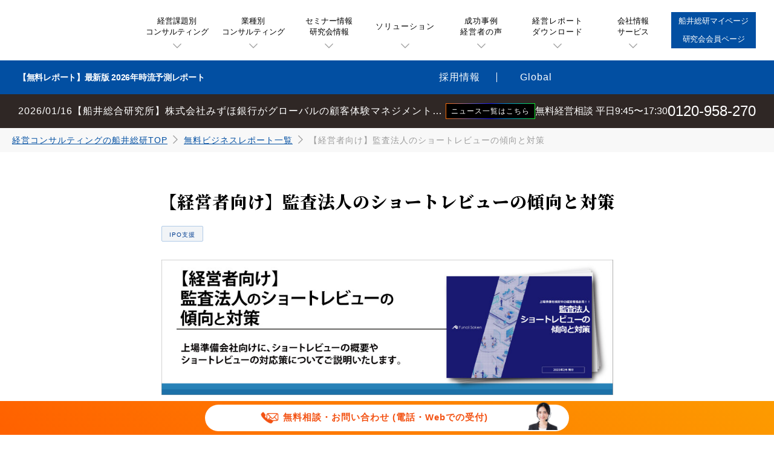

--- FILE ---
content_type: text/html;charset=UTF-8
request_url: https://www.funaisoken.co.jp/dl-contents/ipo_funai-ma_01359
body_size: 20197
content:

<!DOCTYPE html>
<html lang="ja">
    <head>
        <div id="env" data-env="production"></div>
        <!-- EBiS cvzokusei tag -->
        <script type="text/javascript">var queryString=window.location.search;if(queryString){queryString=queryString.substring(1);var parameters=queryString.split('&');for(var i=0;i<parameters.length;i++){var element=parameters[i].split('=');var paramName=decodeURIComponent(element[0]);var paramValue=decodeURIComponent(element[1]);if(paramName=='aliId'){window.dataLayer=window.dataLayer||[];dataLayer.push({argument:'yFrCguru',page_id:'consulting_thanks',member_name:'',amount:'',formname:'経営相談オフィシャルサイト',aliId:paramValue});}}}</script>
        <!-- End EBiS cvzokusei tag -->

        <!-- Google Tag Manager -->
                    <script>(function(w,d,s,l,i){w[l]=w[l]||[];w[l].push({'gtm.start':new Date().getTime(),event:'gtm.js'});var f=d.getElementsByTagName(s)[0],j=d.createElement(s),dl=l!='dataLayer'?'&l='+l:'';j.async=true;j.src='https://www.googletagmanager.com/gtm.js?id='+i+dl;f.parentNode.insertBefore(j,f);})(window,document,'script','dataLayer','GTM-PBVWCR7');</script>
                <!-- End Google Tag Manager -->

        <meta charset="UTF-8">
        <meta http-equiv="x-ua-compatible" content="ie=edge">
        <meta name="description" content="新規上場（IPO）に向けて監査法人を探しているまたはショートレビューを予定している経営者向けのレポートです。ショートレビューの概要や、実際に監査契約を締結した会社の事例を含めた、ショートレビューの対応策についてご説明いたします。">
        <meta name="keywords" content="コンサルティング,経営コンサルティング,経営コンサルタント,経営セミナー,経営相談,船井総合研究所,船井総研">
        <meta name="format-detection" content="telephone=no, address=no, email=no">
        <meta name="referrer" content="no-referrer-when-downgrade"/>
                    <meta name="robots" content="follow, index">
                <meta name="viewport" content="width=device-width, initial-scale=1">
        <meta name="twitter:card" content="summary_large_image"/>
        <meta property="og:image" content="https://assets.funaisoken.co.jp:443/?storagekey=%2Fimages%2F01359-2%2Foriginal_01359-2.png">
        <meta property="og:url" content="https://www.funaisoken.co.jp/dl-contents/ipo_funai-ma_01359">
        <meta property="og:title" content="【経営者向け】監査法人のショートレビューの傾向と対策｜船井総合研究所">
        <meta property="og:description" content="新規上場（IPO）に向けて監査法人を探しているまたはショートレビューを予定している経営者向けのレポートです。ショートレビューの概要や、実際に監査契約を締結した会社の事例を含めた、ショートレビューの対応策についてご説明いたします。">
        <meta property="og:type" content="article">
        <meta property="og:site_name" content="経営コンサルティングなら株式会社船井総合研究所　中小企業～大手・中堅企業まで業界業種に特化">
        <meta property="og:locale" content="ja_JP">
                <link rel="shortcut icon" href="/favicon.ico">
        <link rel="stylesheet" type="text/css" href="/assets/styles/style.css">
        <link rel="stylesheet" type="text/css" href="/assets/styles/funai_style.css">
        <link rel="stylesheet" type="text/css" href="/assets/styles/temp_teamLab.css">
                    <link rel="stylesheet" type="text/css" href="/assets/styles/jcool.css">
                <title>【経営者向け】監査法人のショートレビューの傾向と対策｜船井総合研究所</title>
                            <script>(function(w,d,c){w.TLAB=[['Setup',c]];var t=d.createElement('script');t.type='text/javascript';t.charset='utf-8';t.src=(c.RecommendEndpoint||'')+'/js.recommend/tlab_v4.js';d.getElementsByTagName('head')[0].appendChild(t);})(window,document,{'BeaconEndpoint':"https://funai-b.team-rec.jp",'RecommendEndpoint':"https://funai-recommend.team-rec.jp"});</script>
        
        <script type="module">
            import { getTrackingId } from '/assets/scripts/FunaiFunction.js';

            const trackingId = getTrackingId();
            TLAB.push(["Track::SetTrackingId", trackingId]);
        </script>

        <script>document.addEventListener("DOMContentLoaded",function(){var lazyImages=[].slice.call(document.querySelectorAll("img.lazy"));if("IntersectionObserver"in window){let lazyImageObserver=new IntersectionObserver(function(entries,observer){entries.forEach(function(entry){if(entry.isIntersecting){let lazyImage=entry.target;lazyImage.src=lazyImage.dataset.src;if(typeof lazyImage.dataset.srcset==="undefined"){}else{lazyImage.srcset=lazyImage.dataset.srcset;}lazyImage.classList.remove("lazy");lazyImageObserver.unobserve(lazyImage);}});});lazyImages.forEach(function(lazyImage){lazyImageObserver.observe(lazyImage);});}else{}});</script>
    </head>
    <body>
        <!-- Google Tag Manager (noscript) -->
                    <noscript><iframe src="https://www.googletagmanager.com/ns.html?id=GTM-PBVWCR7" height="0" width="0" style="display:none;visibility:hidden"></iframe></noscript>
                <!-- End Google Tag Manager (noscript) -->
 

    <header class="header" id="header">
        <div class="header__inner">
            <h1 class="header__logo">
                <a class="header__logo-link media-param-link" href="/">
                    <img class="header__logo-image" src="/assets/images/logo.svg" alt="Funai Soken">
                </a>
            </h1>
            <nav class="header__header-navigation header-navigation">
                <ul class="header-navigation__list">
                    <li class="header-navigation__item">
                        <button class="header-navigation__button js-header-navigation-trigger" type="button" data-navigation-item="issue">
                            <span class="header-navigation__button-text">経営課題別<br>コンサルティング</span>
                        </button>
                    </li>
                    <li class="header-navigation__item">
                        <button class="header-navigation__button js-header-navigation-trigger" type="button" data-navigation-item="industry">
                            <span class="header-navigation__button-text">業種別<br>コンサルティング</span>
                        </button>
                    </li>
                    <li class="header-navigation__item">
                        <button class="header-navigation__button js-header-navigation-trigger" type="button" data-navigation-item="seminar">
                            <span class="header-navigation__button-text">セミナー情報<br>研究会情報</span>
                        </button>
                    </li>
                    <li class="header-navigation__item">
                        <a class="header-navigation__button media-param-link" href="/solution">
                            <span class="header-navigation__button-text">ソリューション</span>
                        </a>
                    </li>
                    <li class="header-navigation__item">
                        <a class="header-navigation__button media-param-link" href="/voice">
                            <span class="header-navigation__button-text">成功事例<br>経営者の声</span>
                        </a>
                    </li>
                    <li class="header-navigation__item">
                        <a class="header-navigation__button media-param-link" href="/dl-contents?globalnavi">
                            <span class="header-navigation__button-text">経営レポート<br>ダウンロード</span>
                        </a>
                    </li>
                    <li class="header-navigation__item">
                        <button class="header-navigation__button js-header-navigation-trigger" type="button" data-navigation-item="company">
                            <span class="header-navigation__button-text">会社情報<br>サービス</span>
                        </button>
                    </li>
                </ul>
            </nav>
            <div class="header__other-navigation">
                <div class="header__other-navigation-login-button-wrap">
                    <a class="header__other-navigation-login-button button button--blue button--square button--small media-param-link" href="https://member.funaisoken.co.jp/users/sign_in?return_url=http://www.funaisoken.co.jp/index.html/index.jsp" target="_blank">
                        <span class="button__text">船井総研マイページ</span>
                    </a>
                </div>
                <div class="header__other-navigation-login-button-wrap">
                    <a class="header__other-navigation-login-button button button--blue button--square button--small media-param-link" href="https://member.funaisoken.co.jp/user/study_groups" target="_blank">
                        <span class="button__text">研究会会員ページ</span>
                    </a>
                </div>
            </div>
            <nav class="header__sp-navigation">
                <button class="header__sp-navigation-button header__sp-navigation-button--tel js-modal-open" type="button" data-target="modal-header-tel">
                    <img class="header__sp-navigation-icon" src="/assets/images/ico_sp-navigation_tel.svg" alt="電話">
                </button>
                <a class="header__sp-navigation-button header__sp-navigation-button--youtube media-param-link" href="https://www.youtube.com/@funaionline/featured" target="_blank">
                    <img class="header__sp-navigation-icon" src="/assets/images/ico_sp-navigation_youtube.svg" alt="YouTube">
                </a>
                <button class="header__sp-navigation-button header__sp-navigation-button--menu js-utility-navigation-trigger" type="button">
                    <span class="header__sp-navigation-text">MENU</span>
                    <img class="header__sp-navigation-icon" src="/assets/images/ico_sp-navigation_menu.svg" alt="メニュー">
                </button>
            </nav>
        </div>
        <div class="header__header-sub-navigation header-sub-navigation">
            <div class="header-sub-navigation__inner" data-navigation-item-content="industry">
                <!--<div class="header-sub-navigation__block header-sub-navigation__block--title">
                    <div class="header-sub-navigation__title">業種別コンサルティング</div>
                </div>-->
                <div class="header-sub-navigation__block header-sub-navigation__block--second">
                    <ul class="header-sub-navigation__second-list">
                                                <li class="header-sub-navigation__second-item js-header-sub-navigation-trigger">
                                                        <button class="header-sub-navigation__second-button" type="button" data-sub-navigation-item="residential_real_estate">建設・住宅・不動産</button>
                                                    </li>
                                                <li class="header-sub-navigation__second-item js-header-sub-navigation-trigger">
                                                        <button class="header-sub-navigation__second-button" type="button" data-sub-navigation-item="medical">メディカル・ヘルスケア</button>
                                                    </li>
                                                <li class="header-sub-navigation__second-item js-header-sub-navigation-trigger">
                                                        <button class="header-sub-navigation__second-button" type="button" data-sub-navigation-item="care_education">介護・福祉・教育</button>
                                                    </li>
                                                <li class="header-sub-navigation__second-item js-header-sub-navigation-trigger">
                                                        <button class="header-sub-navigation__second-button" type="button" data-sub-navigation-item="professional_occupation">士業</button>
                                                    </li>
                                                <li class="header-sub-navigation__second-item js-header-sub-navigation-trigger">
                                                        <button class="header-sub-navigation__second-button" type="button" data-sub-navigation-item="retail_service">小売・サービス・飲食</button>
                                                    </li>
                                                <li class="header-sub-navigation__second-item js-header-sub-navigation-trigger">
                                                        <button class="header-sub-navigation__second-button" type="button" data-sub-navigation-item="btob">製造業・生産財商社</button>
                                                    </li>
                                                <li class="header-sub-navigation__second-item js-header-sub-navigation-trigger">
                                                        <button class="header-sub-navigation__second-button" type="button" data-sub-navigation-item="industry_other">人材ビジネス・その他業種</button>
                                                    </li>
                                            </ul>
                </div>
                                <div class="header-sub-navigation__block header-sub-navigation__block--third" data-sub-navigation-item-content="residential_real_estate">
                    <ul class="header-sub-navigation__third-list">
                                                <li class="header-sub-navigation__third-item">
                            <a class="header-sub-navigation__third-link media-param-link" href="/industry_theme/housing">住宅</a>
                        </li>
                                                <li class="header-sub-navigation__third-item">
                            <a class="header-sub-navigation__third-link media-param-link" href="/industry_theme/reform">リフォーム</a>
                        </li>
                                                <li class="header-sub-navigation__third-item">
                            <a class="header-sub-navigation__third-link media-param-link" href="/industry_theme/real_estate">不動産</a>
                        </li>
                                                <li class="header-sub-navigation__third-item">
                            <a class="header-sub-navigation__third-link media-param-link" href="/industry_theme/lease_agency">賃貸</a>
                        </li>
                                                <li class="header-sub-navigation__third-item">
                            <a class="header-sub-navigation__third-link media-param-link" href="/industry_theme/construction">建設</a>
                        </li>
                                                <li class="header-sub-navigation__third-item">
                            <a class="header-sub-navigation__third-link media-param-link" href="/industry_theme/environment">環境・エネルギー</a>
                        </li>
                                                <li class="header-sub-navigation__third-item">
                            <a class="header-sub-navigation__third-link media-param-link" href="/industry_theme/building_material">建材メーカー</a>
                        </li>
                                            </ul>
                </div>
                                <div class="header-sub-navigation__block header-sub-navigation__block--third" data-sub-navigation-item-content="medical">
                    <ul class="header-sub-navigation__third-list">
                                                <li class="header-sub-navigation__third-item">
                            <a class="header-sub-navigation__third-link media-param-link" href="/industry_theme/hospital">病院・クリニック</a>
                        </li>
                                                <li class="header-sub-navigation__third-item">
                            <a class="header-sub-navigation__third-link media-param-link" href="/industry_theme/dental">歯科医院</a>
                        </li>
                                                <li class="header-sub-navigation__third-item">
                            <a class="header-sub-navigation__third-link media-param-link" href="/industry_theme/clinic">治療院</a>
                        </li>
                                                <li class="header-sub-navigation__third-item">
                            <a class="header-sub-navigation__third-link media-param-link" href="/industry_theme/veterinary_clinic">動物病院</a>
                        </li>
                                                <li class="header-sub-navigation__third-item">
                            <a class="header-sub-navigation__third-link media-param-link" href="/industry_theme/pharmacy">調剤薬局</a>
                        </li>
                                            </ul>
                </div>
                                <div class="header-sub-navigation__block header-sub-navigation__block--third" data-sub-navigation-item-content="care_education">
                    <ul class="header-sub-navigation__third-list">
                                                <li class="header-sub-navigation__third-item">
                            <a class="header-sub-navigation__third-link media-param-link" href="/industry_theme/nursing">介護・シニア</a>
                        </li>
                                                <li class="header-sub-navigation__third-item">
                            <a class="header-sub-navigation__third-link media-param-link" href="/industry_theme/welfare">障がい福祉</a>
                        </li>
                                                <li class="header-sub-navigation__third-item">
                            <a class="header-sub-navigation__third-link media-param-link" href="/industry_theme/school">学校</a>
                        </li>
                                                <li class="header-sub-navigation__third-item">
                            <a class="header-sub-navigation__third-link media-param-link" href="/industry_theme/nursery_school">保育園・こども園・幼稚園</a>
                        </li>
                                                <li class="header-sub-navigation__third-item">
                            <a class="header-sub-navigation__third-link media-param-link" href="/industry_theme/cram_school">塾・スクール</a>
                        </li>
                                            </ul>
                </div>
                                <div class="header-sub-navigation__block header-sub-navigation__block--third" data-sub-navigation-item-content="professional_occupation">
                    <ul class="header-sub-navigation__third-list">
                                                <li class="header-sub-navigation__third-item">
                            <a class="header-sub-navigation__third-link media-param-link" href="/industry_theme/accountant">税理士・会計士</a>
                        </li>
                                                <li class="header-sub-navigation__third-item">
                            <a class="header-sub-navigation__third-link media-param-link" href="/industry_theme/lawyer">弁護士</a>
                        </li>
                                                <li class="header-sub-navigation__third-item">
                            <a class="header-sub-navigation__third-link media-param-link" href="/industry_theme/judicial_scrivener">司法書士・土地家屋調査士</a>
                        </li>
                                                <li class="header-sub-navigation__third-item">
                            <a class="header-sub-navigation__third-link media-param-link" href="/industry_theme/labor_consultant">社労士</a>
                        </li>
                                                <li class="header-sub-navigation__third-item">
                            <a class="header-sub-navigation__third-link media-param-link" href="/industry_theme/architect">建築士</a>
                        </li>
                                                <li class="header-sub-navigation__third-item">
                            <a class="header-sub-navigation__third-link media-param-link" href="/industry_theme/administrative_scrivener">行政書士</a>
                        </li>
                                                <li class="header-sub-navigation__third-item">
                            <a class="header-sub-navigation__third-link media-param-link" href="/industry_theme/inheritance">相続</a>
                        </li>
                                            </ul>
                </div>
                                <div class="header-sub-navigation__block header-sub-navigation__block--third" data-sub-navigation-item-content="retail_service">
                    <ul class="header-sub-navigation__third-list">
                                                <li class="header-sub-navigation__third-item">
                            <a class="header-sub-navigation__third-link media-param-link" href="/industry_theme/car">自動車・その他小売</a>
                        </li>
                                                <li class="header-sub-navigation__third-item">
                            <a class="header-sub-navigation__third-link media-param-link" href="/industry_theme/food">外食・宅配・食品・菓子・農業</a>
                        </li>
                                                <li class="header-sub-navigation__third-item">
                            <a class="header-sub-navigation__third-link media-param-link" href="/industry_theme/beauty">美容室・エステ</a>
                        </li>
                                                <li class="header-sub-navigation__third-item">
                            <a class="header-sub-navigation__third-link media-param-link" href="/industry_theme/fitness-golf">フィットネス・ゴルフ</a>
                        </li>
                                                <li class="header-sub-navigation__third-item">
                            <a class="header-sub-navigation__third-link media-param-link" href="/industry_theme/amusement">パチンコ・アミューズメント</a>
                        </li>
                                                <li class="header-sub-navigation__third-item">
                            <a class="header-sub-navigation__third-link media-param-link" href="/industry_theme/hotel">観光・旅館・ホテル</a>
                        </li>
                                                <li class="header-sub-navigation__third-item">
                            <a class="header-sub-navigation__third-link media-param-link" href="/industry_theme/ending">葬儀・エンディング</a>
                        </li>
                                                <li class="header-sub-navigation__third-item">
                            <a class="header-sub-navigation__third-link media-param-link" href="/industry_theme/bridal">ブライダル・ウェディング</a>
                        </li>
                                                <li class="header-sub-navigation__third-item">
                            <a class="header-sub-navigation__third-link media-param-link" href="/industry_theme/insurance">保険</a>
                        </li>
                                                <li class="header-sub-navigation__third-item">
                            <a class="header-sub-navigation__third-link media-param-link" href="/lp/sports-business">プロスポーツ</a>
                        </li>
                                            </ul>
                </div>
                                <div class="header-sub-navigation__block header-sub-navigation__block--third" data-sub-navigation-item-content="btob">
                    <ul class="header-sub-navigation__third-list">
                                                <li class="header-sub-navigation__third-item">
                            <a class="header-sub-navigation__third-link media-param-link" href="/industry_theme/maker">ものづくり</a>
                        </li>
                                                <li class="header-sub-navigation__third-item">
                            <a class="header-sub-navigation__third-link media-param-link" href="/industry_theme/manufacturer">メーカー</a>
                        </li>
                                                <li class="header-sub-navigation__third-item">
                            <a class="header-sub-navigation__third-link media-param-link" href="/industry_theme/commissioned">受託型製造業</a>
                        </li>
                                                <li class="header-sub-navigation__third-item">
                            <a class="header-sub-navigation__third-link media-param-link" href="/industry_theme/igtc">生産財商社</a>
                        </li>
                                                <li class="header-sub-navigation__third-item">
                            <a class="header-sub-navigation__third-link media-param-link" href="/industry_theme/office">事務機・オフィス家具商社</a>
                        </li>
                                                <li class="header-sub-navigation__third-item">
                            <a class="header-sub-navigation__third-link media-param-link" href="/industry_theme/electricity">電気設備工事業</a>
                        </li>
                                            </ul>
                </div>
                                <div class="header-sub-navigation__block header-sub-navigation__block--third" data-sub-navigation-item-content="industry_other">
                    <ul class="header-sub-navigation__third-list">
                                                <li class="header-sub-navigation__third-item">
                            <a class="header-sub-navigation__third-link media-param-link" href="/industry_theme/human_resources">人材ビジネス</a>
                        </li>
                                                <li class="header-sub-navigation__third-item">
                            <a class="header-sub-navigation__third-link media-param-link" href="/industry_theme/publicsector-region">パブリックセクター・地方創生</a>
                        </li>
                                                <li class="header-sub-navigation__third-item">
                            <a class="header-sub-navigation__third-link media-param-link" href="/industry_theme/municipality">官公庁・自治体</a>
                        </li>
                                                <li class="header-sub-navigation__third-item">
                            <a class="header-sub-navigation__third-link media-param-link" href="/industry_theme/bank">金融（地銀・信用金庫・信用組合）</a>
                        </li>
                                                <li class="header-sub-navigation__third-item">
                            <a class="header-sub-navigation__third-link media-param-link" href="/industry_theme/temple">寺院</a>
                        </li>
                                            </ul>
                </div>
                            </div>
            <div class="header-sub-navigation__inner" data-navigation-item-content="issue">
                <!-- <div class="header-sub-navigation__block header-sub-navigation__block--title">
                    <div class="header-sub-navigation__title">経営課題別コンサルティング</div>
                </div> -->
                <div class="header-sub-navigation__block header-sub-navigation__block--second">
                    <ul class="header-sub-navigation__second-list header-sub-navigation__second-list--theme">
                                                <li class="header-sub-navigation__second-item header-sub-navigation__second-item--theme js-header-sub-navigation-trigger">
                                                        <a class="header-sub-navigation__second-button header-sub-navigation__second-button--theme media-param-link" href="/industry_theme/management" data-sub-navigation-item="management">経営戦略</a>
                                                    </li>
                                                <li class="header-sub-navigation__second-item header-sub-navigation__second-item--theme js-header-sub-navigation-trigger">
                                                        <a class="header-sub-navigation__second-button header-sub-navigation__second-button--theme media-param-link" href="/industry_theme/new-business" data-sub-navigation-item="new-business">市場調査・新規事業・販路開拓</a>
                                                    </li>
                                                <li class="header-sub-navigation__second-item header-sub-navigation__second-item--theme js-header-sub-navigation-trigger">
                                                        <a class="header-sub-navigation__second-button header-sub-navigation__second-button--theme media-param-link" href="/industry_theme/m_and_a" data-sub-navigation-item="m_and_a">M&amp;A・事業承継・事業再生</a>
                                                    </li>
                                                <li class="header-sub-navigation__second-item header-sub-navigation__second-item--theme js-header-sub-navigation-trigger">
                                                        <a class="header-sub-navigation__second-button header-sub-navigation__second-button--theme media-param-link" href="/industry_theme/reorganization-hd" data-sub-navigation-item="reorganization-hd">グループ経営・ホールディングス化</a>
                                                    </li>
                                                <li class="header-sub-navigation__second-item header-sub-navigation__second-item--theme js-header-sub-navigation-trigger">
                                                        <button class="header-sub-navigation__second-button header-sub-navigation__second-button--theme" type="button" data-sub-navigation-item="ipo-support">新規上場支援</button>
                                                    </li>
                                                <li class="header-sub-navigation__second-item header-sub-navigation__second-item--theme js-header-sub-navigation-trigger">
                                                        <a class="header-sub-navigation__second-button header-sub-navigation__second-button--theme media-param-link" href="/industry_theme/dx-all" data-sub-navigation-item="dx-all">DX</a>
                                                    </li>
                                                <li class="header-sub-navigation__second-item header-sub-navigation__second-item--theme js-header-sub-navigation-trigger">
                                                        <button class="header-sub-navigation__second-button header-sub-navigation__second-button--theme" type="button" data-sub-navigation-item="system-ai">システム導入・AI</button>
                                                    </li>
                                                <li class="header-sub-navigation__second-item header-sub-navigation__second-item--theme js-header-sub-navigation-trigger">
                                                        <button class="header-sub-navigation__second-button header-sub-navigation__second-button--theme" type="button" data-sub-navigation-item="dc-branding">デジタルマーケ・ブランディング</button>
                                                    </li>
                                                <li class="header-sub-navigation__second-item header-sub-navigation__second-item--theme js-header-sub-navigation-trigger">
                                                        <a class="header-sub-navigation__second-button header-sub-navigation__second-button--theme media-param-link" href="/industry_theme/financial-all" data-sub-navigation-item="financial-all">補助金活用・資金調達・財務会計</a>
                                                    </li>
                                                <li class="header-sub-navigation__second-item header-sub-navigation__second-item--theme js-header-sub-navigation-trigger">
                                                        <a class="header-sub-navigation__second-button header-sub-navigation__second-button--theme media-param-link" href="/industry_theme/hr" data-sub-navigation-item="hr">HR（人的資本経営）</a>
                                                    </li>
                                                <li class="header-sub-navigation__second-item header-sub-navigation__second-item--theme js-header-sub-navigation-trigger">
                                                        <a class="header-sub-navigation__second-button header-sub-navigation__second-button--theme media-param-link" href="/industry_theme/sustainability" data-sub-navigation-item="sustainability">サステナビリティ</a>
                                                    </li>
                                                <li class="header-sub-navigation__second-item header-sub-navigation__second-item--theme js-header-sub-navigation-trigger">
                                                        <button class="header-sub-navigation__second-button header-sub-navigation__second-button--theme" type="button" data-sub-navigation-item="bpr-bpo">BPR・BPO・業務代行</button>
                                                    </li>
                                            </ul>
                </div>
                                <div class="header-sub-navigation__block header-sub-navigation__block--third" data-sub-navigation-item-content="management">   
                    <ul class="header-sub-navigation__third-list header-sub-navigation__third-list--theme">
                                                <li class="header-sub-navigation__third-item header-sub-navigation__third-item--theme">
                            <a class="header-sub-navigation__third-link header-sub-navigation__third-link--theme media-param-link" href="/solution/ap-10billion_703_S084">100億企業化コンサルティング</a>
                        </li>
                                                <li class="header-sub-navigation__third-item header-sub-navigation__third-item--theme">
                            <a class="header-sub-navigation__third-link header-sub-navigation__third-link--theme media-param-link" href="/solution/ap-conglomerate_703_S084">地域コングロマリット経営</a>
                        </li>
                                                <li class="header-sub-navigation__third-item header-sub-navigation__third-item--theme">
                            <a class="header-sub-navigation__third-link header-sub-navigation__third-link--theme media-param-link" href="/solution/vi-midterm-plan">事業戦略・中期経営計画策定</a>
                        </li>
                                                <li class="header-sub-navigation__third-item header-sub-navigation__third-item--theme">
                            <a class="header-sub-navigation__third-link header-sub-navigation__third-link--theme media-param-link" href="/solution/ap-next-gen">次世代経営者育成</a>
                        </li>
                                                <li class="header-sub-navigation__third-item header-sub-navigation__third-item--theme">
                            <a class="header-sub-navigation__third-link header-sub-navigation__third-link--theme media-param-link" href="/solution/vi-fc">FC本部化・FC本部機能強化</a>
                        </li>
                                                <li class="header-sub-navigation__third-item header-sub-navigation__third-item--theme">
                            <a class="header-sub-navigation__third-link header-sub-navigation__third-link--theme media-param-link" href="/solution/ap-pmvv">パーパス・経営ビジョン</a>
                        </li>
                                            </ul>
                </div>
                                <div class="header-sub-navigation__block header-sub-navigation__block--third" data-sub-navigation-item-content="new-business">   
                    <ul class="header-sub-navigation__third-list header-sub-navigation__third-list--theme">
                                                <li class="header-sub-navigation__third-item header-sub-navigation__third-item--theme">
                            <a class="header-sub-navigation__third-link header-sub-navigation__third-link--theme media-param-link" href="/solution/ap-marketresearch_611_S074">市場調査・フィジビリティスタディ</a>
                        </li>
                                                <li class="header-sub-navigation__third-item header-sub-navigation__third-item--theme">
                            <a class="header-sub-navigation__third-link header-sub-navigation__third-link--theme media-param-link" href="/solution/vi-newbusiness-2ndmain">新規事業開発</a>
                        </li>
                                                <li class="header-sub-navigation__third-item header-sub-navigation__third-item--theme">
                            <a class="header-sub-navigation__third-link header-sub-navigation__third-link--theme media-param-link" href="/solution/vi-ec_launch_703_S069">EC立ち上げ</a>
                        </li>
                                                <li class="header-sub-navigation__third-item header-sub-navigation__third-item--theme">
                            <a class="header-sub-navigation__third-link header-sub-navigation__third-link--theme media-param-link" href="/solution/vi-saleschannel_705_S074">BtoB販路開拓/SMB開拓ソリューション</a>
                        </li>
                                            </ul>
                </div>
                                <div class="header-sub-navigation__block header-sub-navigation__block--third" data-sub-navigation-item-content="m_and_a">   
                    <ul class="header-sub-navigation__third-list header-sub-navigation__third-list--theme">
                                                <li class="header-sub-navigation__third-item header-sub-navigation__third-item--theme">
                            <a class="header-sub-navigation__third-link header-sub-navigation__third-link--theme media-param-link" href="/solution/vi-succession_advisory_705_S003">事業承継アドバイザリー（親族内承継・親族外従業員承継）</a>
                        </li>
                                                <li class="header-sub-navigation__third-item header-sub-navigation__third-item--theme">
                            <a class="header-sub-navigation__third-link header-sub-navigation__third-link--theme media-param-link" href="/solution/vi-manda_advisory_705_S003">M&amp;Aアドバイザリー（譲渡・譲受）</a>
                        </li>
                                                <li class="header-sub-navigation__third-item header-sub-navigation__third-item--theme">
                            <a class="header-sub-navigation__third-link header-sub-navigation__third-link--theme media-param-link" href="/solution/vi-shop_manda_703_S003">店舗M&amp;A（不採算店舗撤退）</a>
                        </li>
                                                <li class="header-sub-navigation__third-item header-sub-navigation__third-item--theme">
                            <a class="header-sub-navigation__third-link header-sub-navigation__third-link--theme media-param-link" href="/solution/vi-duediligence_703_S003">デューデリジェンス（ビジネス・財務・労務等）</a>
                        </li>
                                            </ul>
                </div>
                                <div class="header-sub-navigation__block header-sub-navigation__block--third" data-sub-navigation-item-content="reorganization-hd">   
                    <ul class="header-sub-navigation__third-list header-sub-navigation__third-list--theme">
                                                <li class="header-sub-navigation__third-item header-sub-navigation__third-item--theme">
                            <a class="header-sub-navigation__third-link header-sub-navigation__third-link--theme media-param-link" href="/solution/vi-group-management_709_S074">グループ経営コンサルティング</a>
                        </li>
                                                <li class="header-sub-navigation__third-item header-sub-navigation__third-item--theme">
                            <a class="header-sub-navigation__third-link header-sub-navigation__third-link--theme media-param-link" href="/solution/vi-shared_service_704_S074">シェアードサービス</a>
                        </li>
                                                <li class="header-sub-navigation__third-item header-sub-navigation__third-item--theme">
                            <a class="header-sub-navigation__third-link header-sub-navigation__third-link--theme media-param-link" href="/solution/vi-bizdev-reinforce_709_S074">事業開発機能強化</a>
                        </li>
                                                <li class="header-sub-navigation__third-item header-sub-navigation__third-item--theme">
                            <a class="header-sub-navigation__third-link header-sub-navigation__third-link--theme media-param-link" href="/solution/vi-group-hrdev_709_S074">グループ経営人材育成</a>
                        </li>
                                            </ul>
                </div>
                                <div class="header-sub-navigation__block header-sub-navigation__block--third" data-sub-navigation-item-content="ipo-support">   
                    <ul class="header-sub-navigation__third-list header-sub-navigation__third-list--theme">
                                                <li class="header-sub-navigation__third-item header-sub-navigation__third-item--theme">
                            <a class="header-sub-navigation__third-link header-sub-navigation__third-link--theme media-param-link" href="/solution/vi-ipo">IPO支援</a>
                        </li>
                                                <li class="header-sub-navigation__third-item header-sub-navigation__third-item--theme">
                            <a class="header-sub-navigation__third-link header-sub-navigation__third-link--theme media-param-link" href="/solution/vi-j_f_adviser_703_S082">J-Adviser/F-Adviser業務</a>
                        </li>
                                                <li class="header-sub-navigation__third-item header-sub-navigation__third-item--theme">
                            <a class="header-sub-navigation__third-link header-sub-navigation__third-link--theme media-param-link" href="/solution/vi-management_governance_705_S074">経営管理体制構築・ガバナンス強化（内部管理体制診断）</a>
                        </li>
                                            </ul>
                </div>
                                <div class="header-sub-navigation__block header-sub-navigation__block--third" data-sub-navigation-item-content="dx-all">   
                    <ul class="header-sub-navigation__third-list header-sub-navigation__third-list--theme">
                                                <li class="header-sub-navigation__third-item header-sub-navigation__third-item--theme">
                            <a class="header-sub-navigation__third-link header-sub-navigation__third-link--theme media-param-link" href="/solution/dc-all-dx_705_S092">全社DX戦略・グランドデザイン策定</a>
                        </li>
                                                <li class="header-sub-navigation__third-item header-sub-navigation__third-item--theme">
                            <a class="header-sub-navigation__third-link header-sub-navigation__third-link--theme media-param-link" href="/solution/dc-performance_analysis_705_S092">業務分析・可視化</a>
                        </li>
                                                <li class="header-sub-navigation__third-item header-sub-navigation__third-item--theme">
                            <a class="header-sub-navigation__third-link header-sub-navigation__third-link--theme media-param-link" href="/solution/dc-backoffice_705_S092">人事・経理DX</a>
                        </li>
                                                <li class="header-sub-navigation__third-item header-sub-navigation__third-item--theme">
                            <a class="header-sub-navigation__third-link header-sub-navigation__third-link--theme media-param-link" href="/solution/dc-zoho_706_S092">業種別Zoho導入・運用支援</a>
                        </li>
                                                <li class="header-sub-navigation__third-item header-sub-navigation__third-item--theme">
                            <a class="header-sub-navigation__third-link header-sub-navigation__third-link--theme media-param-link" href="/solution/dc-highmix-lowvolume_706_S045">製造業（IoT・自動化・生産性向上）</a>
                        </li>
                                            </ul>
                </div>
                                <div class="header-sub-navigation__block header-sub-navigation__block--third" data-sub-navigation-item-content="system-ai">   
                    <ul class="header-sub-navigation__third-list header-sub-navigation__third-list--theme">
                                                <li class="header-sub-navigation__third-item header-sub-navigation__third-item--theme">
                            <a class="header-sub-navigation__third-link header-sub-navigation__third-link--theme media-param-link" href="/solution/dc-system_vendor_706_S096">システム・ベンダー選定支援</a>
                        </li>
                                                <li class="header-sub-navigation__third-item header-sub-navigation__third-item--theme">
                            <a class="header-sub-navigation__third-link header-sub-navigation__third-link--theme media-param-link" href="/solution/dc-crm_705_S092">CRM（顧客管理）</a>
                        </li>
                                                <li class="header-sub-navigation__third-item header-sub-navigation__third-item--theme">
                            <a class="header-sub-navigation__third-link header-sub-navigation__third-link--theme media-param-link" href="/solution/dc-sfa_706_S092">SFA（営業支援）</a>
                        </li>
                                                <li class="header-sub-navigation__third-item header-sub-navigation__third-item--theme">
                            <a class="header-sub-navigation__third-link header-sub-navigation__third-link--theme media-param-link" href="/solution/dc-bi_706_S092">BI（経営ダッシュボード）</a>
                        </li>
                                                <li class="header-sub-navigation__third-item header-sub-navigation__third-item--theme">
                            <a class="header-sub-navigation__third-link header-sub-navigation__third-link--theme media-param-link" href="/solution/dc-digitalm-ma_706_S092">MA（マーケティングオートメーション）</a>
                        </li>
                                                <li class="header-sub-navigation__third-item header-sub-navigation__third-item--theme">
                            <a class="header-sub-navigation__third-link header-sub-navigation__third-link--theme media-param-link" href="/solution/dc-erp_706_S096">ERP・基幹システム導入</a>
                        </li>
                                                <li class="header-sub-navigation__third-item header-sub-navigation__third-item--theme">
                            <a class="header-sub-navigation__third-link header-sub-navigation__third-link--theme media-param-link" href="/solution/dc-system_dev_706_S068">システム開発</a>
                        </li>
                                                <li class="header-sub-navigation__third-item header-sub-navigation__third-item--theme">
                            <a class="header-sub-navigation__third-link header-sub-navigation__third-link--theme media-param-link" href="/solution/dc-infrastructure_construction_706_S068">インフラ構築</a>
                        </li>
                                                <li class="header-sub-navigation__third-item header-sub-navigation__third-item--theme">
                            <a class="header-sub-navigation__third-link header-sub-navigation__third-link--theme media-param-link" href="/solution/dc-ai-deployment_706_S097">AI導入＆活用</a>
                        </li>
                                            </ul>
                </div>
                                <div class="header-sub-navigation__block header-sub-navigation__block--third" data-sub-navigation-item-content="dc-branding">   
                    <ul class="header-sub-navigation__third-list header-sub-navigation__third-list--theme">
                                                <li class="header-sub-navigation__third-item header-sub-navigation__third-item--theme">
                            <a class="header-sub-navigation__third-link header-sub-navigation__third-link--theme media-param-link" href="/solution/dc-online-advertising_705_S099">WEB広告運用代行</a>
                        </li>
                                                <li class="header-sub-navigation__third-item header-sub-navigation__third-item--theme">
                            <a class="header-sub-navigation__third-link header-sub-navigation__third-link--theme media-param-link" href="/solution/dc-website_production_705_S099">WEBサイト制作・リニューアル</a>
                        </li>
                                                <li class="header-sub-navigation__third-item header-sub-navigation__third-item--theme">
                            <a class="header-sub-navigation__third-link header-sub-navigation__third-link--theme media-param-link" href="/solution/dc-movie_produce_705_S099">動画制作・プロデュース</a>
                        </li>
                                                <li class="header-sub-navigation__third-item header-sub-navigation__third-item--theme">
                            <a class="header-sub-navigation__third-link header-sub-navigation__third-link--theme media-param-link" href="/solution/dc-sns_705_S099">SNSコンサルティング</a>
                        </li>
                                                <li class="header-sub-navigation__third-item header-sub-navigation__third-item--theme">
                            <a class="header-sub-navigation__third-link header-sub-navigation__third-link--theme media-param-link" href="/solution/dc-line_707_S099">LINE公式アカウントコンサルティング</a>
                        </li>
                                                <li class="header-sub-navigation__third-item header-sub-navigation__third-item--theme">
                            <a class="header-sub-navigation__third-link header-sub-navigation__third-link--theme media-param-link" href="/solution/dc-branding_celebrity_705_S099">企業ブランディング・タレント活用</a>
                        </li>
                                                <li class="header-sub-navigation__third-item header-sub-navigation__third-item--theme">
                            <a class="header-sub-navigation__third-link header-sub-navigation__third-link--theme media-param-link" href="/solution/vi-seo-llmo_709_S099">SEO対策・LLMO対策</a>
                        </li>
                                            </ul>
                </div>
                                <div class="header-sub-navigation__block header-sub-navigation__block--third" data-sub-navigation-item-content="financial-all">   
                    <ul class="header-sub-navigation__third-list header-sub-navigation__third-list--theme">
                                                <li class="header-sub-navigation__third-item header-sub-navigation__third-item--theme">
                            <a class="header-sub-navigation__third-link header-sub-navigation__third-link--theme media-param-link" href="/solution/vi-subsidy_705_S087">補助金活用</a>
                        </li>
                                                <li class="header-sub-navigation__third-item header-sub-navigation__third-item--theme">
                            <a class="header-sub-navigation__third-link header-sub-navigation__third-link--theme media-param-link" href="/solution/vi-financial">財務管理体制構築</a>
                        </li>
                                                <li class="header-sub-navigation__third-item header-sub-navigation__third-item--theme">
                            <a class="header-sub-navigation__third-link header-sub-navigation__third-link--theme media-param-link" href="/solution/vi-founding">資金調達</a>
                        </li>
                                                <li class="header-sub-navigation__third-item header-sub-navigation__third-item--theme">
                            <a class="header-sub-navigation__third-link header-sub-navigation__third-link--theme media-param-link" href="/solution/vi-cloud-accounting">クラウド会計</a>
                        </li>
                                                <li class="header-sub-navigation__third-item header-sub-navigation__third-item--theme">
                            <a class="header-sub-navigation__third-link header-sub-navigation__third-link--theme media-param-link" href="/solution/vi-indivisual_guarantee0_705_S006">個人保証ゼロ化</a>
                        </li>
                                                <li class="header-sub-navigation__third-item header-sub-navigation__third-item--theme">
                            <a class="header-sub-navigation__third-link header-sub-navigation__third-link--theme media-param-link" href="/solution/vi-taxaccountant_introduce_703_S083">税理士紹介</a>
                        </li>
                                            </ul>
                </div>
                                <div class="header-sub-navigation__block header-sub-navigation__block--third" data-sub-navigation-item-content="hr">   
                    <ul class="header-sub-navigation__third-list header-sub-navigation__third-list--theme">
                                                <li class="header-sub-navigation__third-item header-sub-navigation__third-item--theme">
                            <a class="header-sub-navigation__third-link header-sub-navigation__third-link--theme media-param-link" href="/solution/vi-human_capital_703_S010">人的資本経営ロードマップ</a>
                        </li>
                                                <li class="header-sub-navigation__third-item header-sub-navigation__third-item--theme">
                            <a class="header-sub-navigation__third-link header-sub-navigation__third-link--theme media-param-link" href="/solution/vi-organization-dev">組織開発</a>
                        </li>
                                                <li class="header-sub-navigation__third-item header-sub-navigation__third-item--theme">
                            <a class="header-sub-navigation__third-link header-sub-navigation__third-link--theme media-param-link" href="/solution/vi-new-recruitment_703_S010">新卒採用（高卒）</a>
                        </li>
                                                <li class="header-sub-navigation__third-item header-sub-navigation__third-item--theme">
                            <a class="header-sub-navigation__third-link header-sub-navigation__third-link--theme media-param-link" href="/solution/vi-new-recruitment">新卒採用（大卒）</a>
                        </li>
                                                <li class="header-sub-navigation__third-item header-sub-navigation__third-item--theme">
                            <a class="header-sub-navigation__third-link header-sub-navigation__third-link--theme media-param-link" href="/solution/vi-career-recruitment">中途採用（全般）</a>
                        </li>
                                                <li class="header-sub-navigation__third-item header-sub-navigation__third-item--theme">
                            <a class="header-sub-navigation__third-link header-sub-navigation__third-link--theme media-param-link" href="/solution/vi-highclass-recruitment_705_S010">ハイクラス採用（幹部候補）</a>
                        </li>
                                                <li class="header-sub-navigation__third-item header-sub-navigation__third-item--theme">
                            <a class="header-sub-navigation__third-link header-sub-navigation__third-link--theme media-param-link" href="/solution/vi-partime_recruitment_703_S010">パート・アルバイト採用</a>
                        </li>
                                                <li class="header-sub-navigation__third-item header-sub-navigation__third-item--theme">
                            <a class="header-sub-navigation__third-link header-sub-navigation__third-link--theme media-param-link" href="/solution/vi-freshers">新人研修</a>
                        </li>
                                                <li class="header-sub-navigation__third-item header-sub-navigation__third-item--theme">
                            <a class="header-sub-navigation__third-link header-sub-navigation__third-link--theme media-param-link" href="/solution/vi-manager-training">管理職・幹部育成</a>
                        </li>
                                                <li class="header-sub-navigation__third-item header-sub-navigation__third-item--theme">
                            <a class="header-sub-navigation__third-link header-sub-navigation__third-link--theme media-param-link" href="/solution/vi-evaluation">人事評価制度策定</a>
                        </li>
                                                <li class="header-sub-navigation__third-item header-sub-navigation__third-item--theme">
                            <a class="header-sub-navigation__third-link header-sub-navigation__third-link--theme media-param-link" href="/solution/vi-hr-strategy_708_S010">戦略人事立ち上げ</a>
                        </li>
                                            </ul>
                </div>
                                <div class="header-sub-navigation__block header-sub-navigation__block--third" data-sub-navigation-item-content="sustainability">   
                    <ul class="header-sub-navigation__third-list header-sub-navigation__third-list--theme">
                                                <li class="header-sub-navigation__third-item header-sub-navigation__third-item--theme">
                            <a class="header-sub-navigation__third-link header-sub-navigation__third-link--theme media-param-link" href="/solution/dec-ghg">GHG排出量算定（Scope1,2,3）</a>
                        </li>
                                                <li class="header-sub-navigation__third-item header-sub-navigation__third-item--theme">
                            <a class="header-sub-navigation__third-link header-sub-navigation__third-link--theme media-param-link" href="/solution/vi-esg_703_S043">ESG対応</a>
                        </li>
                                                <li class="header-sub-navigation__third-item header-sub-navigation__third-item--theme">
                            <a class="header-sub-navigation__third-link header-sub-navigation__third-link--theme media-param-link" href="/solution/vi-cdp_703_S043">CDP対応</a>
                        </li>
                                                <li class="header-sub-navigation__third-item header-sub-navigation__third-item--theme">
                            <a class="header-sub-navigation__third-link header-sub-navigation__third-link--theme media-param-link" href="/solution/vi-sbt_703_S043">SBT取得</a>
                        </li>
                                                <li class="header-sub-navigation__third-item header-sub-navigation__third-item--theme">
                            <a class="header-sub-navigation__third-link header-sub-navigation__third-link--theme media-param-link" href="/solution/vi-tcfd-ssbj_705_S043">TCFD・SSBJ対応</a>
                        </li>
                                                <li class="header-sub-navigation__third-item header-sub-navigation__third-item--theme">
                            <a class="header-sub-navigation__third-link header-sub-navigation__third-link--theme media-param-link" href="/solution/vi-electriccost-re_705_S043">電力コスト削減・再エネ導入</a>
                        </li>
                                                <li class="header-sub-navigation__third-item header-sub-navigation__third-item--theme">
                            <a class="header-sub-navigation__third-link header-sub-navigation__third-link--theme media-param-link" href="/solution/vi-circular_economy_703_S043">サーキュラーエコノミー</a>
                        </li>
                                            </ul>
                </div>
                                <div class="header-sub-navigation__block header-sub-navigation__block--third" data-sub-navigation-item-content="bpr-bpo">   
                    <ul class="header-sub-navigation__third-list header-sub-navigation__third-list--theme">
                                                <li class="header-sub-navigation__third-item header-sub-navigation__third-item--theme">
                            <a class="header-sub-navigation__third-link header-sub-navigation__third-link--theme media-param-link" href="/solution/vi-seminar-event_708_S098">セミナー・イベント運営代行</a>
                        </li>
                                                <li class="header-sub-navigation__third-item header-sub-navigation__third-item--theme">
                            <a class="header-sub-navigation__third-link header-sub-navigation__third-link--theme media-param-link" href="/solution/vi-publishing_709_S066">書籍出版</a>
                        </li>
                                                <li class="header-sub-navigation__third-item header-sub-navigation__third-item--theme">
                            <a class="header-sub-navigation__third-link header-sub-navigation__third-link--theme media-param-link" href="/solution/vi-china-japan_709_S047">中国製造業向け 日本市場進出・拡大インサイドセールス代行</a>
                        </li>
                                            </ul>
                </div>
                            </div>
            <div class="header-sub-navigation__inner" data-navigation-item-content="seminar">
              <!--<div class="header-sub-navigation__block header-sub-navigation__block--title">
                <div class="header-sub-navigation__title">セミナー情報・研究会情報</div>
              </div>-->
              <div class="header-sub-navigation__block header-sub-navigation__block--second">
                <ul class="header-sub-navigation__second-list">
                  <li class="header-sub-navigation__second-item js-header-sub-navigation-trigger"><a class="header-sub-navigation__second-link media-param-link" href="/seminar">セミナー</a>
                  </li>
                  <li class="header-sub-navigation__second-item js-header-sub-navigation-trigger"><a class="header-sub-navigation__second-link media-param-link" href="/study">経営研究会</a>
                  </li>
                </ul>
              </div>
            </div>
            <div class="header-sub-navigation__inner" data-navigation-item-content="solution">
              <div class="header-sub-navigation__block header-sub-navigation__block--title">
                <div class="header-sub-navigation__title"></div>
              </div>
              <div class="header-sub-navigation__block header-sub-navigation__block--second">
                <ul class="header-sub-navigation__second-list">
                </ul>
              </div>
            </div>
            <div class="header-sub-navigation__inner" data-navigation-item-content="case">
              <div class="header-sub-navigation__block header-sub-navigation__block--title">
                <div class="header-sub-navigation__title"></div>
              </div>
              <div class="header-sub-navigation__block header-sub-navigation__block--second">
                <ul class="header-sub-navigation__second-list">
                </ul>
              </div>
            </div>
            <div class="header-sub-navigation__inner" data-navigation-item-content="report">
              <div class="header-sub-navigation__block header-sub-navigation__block--title">
                <div class="header-sub-navigation__title"></div>
              </div>
              <div class="header-sub-navigation__block header-sub-navigation__block--second">
                <ul class="header-sub-navigation__second-list">
                </ul>
              </div>
            </div>
            <div class="header-sub-navigation__inner" data-navigation-item-content="company">
              <!--<div class="header-sub-navigation__block header-sub-navigation__block--title">
                <div class="header-sub-navigation__title">会社情報・サービス</div>
              </div>-->
              <div class="header-sub-navigation__block header-sub-navigation__block--company">
                <ul class="header-sub-navigation__company-list">
                  <li class="header-sub-navigation__company-item"><a class="header-sub-navigation__company-link media-param-link" href="/info/company">会社概要</a></li>
                  <li class="header-sub-navigation__company-item"><a class="header-sub-navigation__company-link media-param-link" href="/info/access">アクセス</a></li>
                  <li class="header-sub-navigation__company-item"><a class="header-sub-navigation__company-link media-param-link" href="/info/first-time">船井総合研究所が初めての方へ</a></li>
                  <li class="header-sub-navigation__company-item"><a class="header-sub-navigation__company-link media-param-link" href="/info/service">船井総合研究所のコンサルティング関連サービス</a></li>
                  <li class="header-sub-navigation__company-item"><a class="header-sub-navigation__company-link media-param-link" href="/info/consulting_tr_feature">船井総合研究所のコンサルティング実績と特徴</a></li>
                  <li class="header-sub-navigation__company-item"><a class="header-sub-navigation__company-link media-param-link" href="/consultant">役員・ディレクター</a></li>
                  <li class="header-sub-navigation__company-item"><a class="header-sub-navigation__company-link media-param-link" href="/info/group">グループ会社一覧</a></li>
                  <li class="header-sub-navigation__company-item"><a class="header-sub-navigation__company-link media-param-link" href="/info/corporate_brochure">会社案内ダウンロード</a></li>
                  <li class="header-sub-navigation__company-item"><a class="header-sub-navigation__company-link media-param-link" href="/book">書籍</a></li>
                </ul>
              </div>
              <div class="header-sub-navigation__block header-sub-navigation__block--company">
                <ul class="header-sub-navigation__company-list">
                  <li class="header-sub-navigation__company-item"><a class="header-sub-navigation__company-link media-param-link" href="/mailmagazine">メールマガジン一覧</a></li>
                  <li class="header-sub-navigation__company-item"><a class="header-sub-navigation__company-link media-param-link" href="/record">セミナー特選講演録一覧</a></li>
                  <li class="header-sub-navigation__company-item"><a class="header-sub-navigation__company-link media-param-link" href="https://hd.funaisoken.co.jp/ir/index.html" target="_blank">IR情報</a></li>
                  <li class="header-sub-navigation__company-item"><a class="header-sub-navigation__company-link media-param-link" href="/news">お知らせ一覧</a></li>
                  <li class="header-sub-navigation__company-item"><a class="header-sub-navigation__company-link media-param-link" href="/info/service_press">メディア掲載実績</a></li>
                  <li class="header-sub-navigation__company-item"><a class="header-sub-navigation__company-link media-param-link" href="/faq">FAQ</a></li>
                  <li class="header-sub-navigation__company-item"><a class="header-sub-navigation__company-link media-param-link" href="https://recruit.funaisoken.co.jp/" target="_blank">採用情報</a></li>
                  <li class="header-sub-navigation__company-item"><a class="header-sub-navigation__company-link media-param-link" href="https://media.funaisoken.co.jp/" target="_blank">社長online</a></li>
                  <li class="header-sub-navigation__company-item"><a class="header-sub-navigation__company-link media-param-link" href="https://sgca.funaisoken.co.jp/" target="_blank">サステナグロースカンパニーアワード</a></li>
                </ul>
              </div>
            </div>
        </div>
        <div class="utility-bar" id="utility-bar">
            <div class="utility-bar__inner">
                <div class="utility-bar__alert-wrap">
                                        <div class="search-link-target"><p style="text-align:center; color:#ffffff;"><a href="https://www.funaisoken.co.jp/lp/jiryuyosoku?oshirase-area" style="color: #ffffff;" target="_blank"><strong><span style="letter-spacing: -0.3px; color: rgb(255, 255, 255);">【無料レポート】最新版 2026年時流予測レポート</span></strong></a></p></div>
                    <!-- <a class="utility-bar__alert-text media-param-link" href="#"><p style="text-align:center; color:#ffffff;"><a href="https://www.funaisoken.co.jp/lp/jiryuyosoku?oshirase-area" style="color: #ffffff;" target="_blank"><strong><span style="letter-spacing: -0.3px; color: rgb(255, 255, 255);">【無料レポート】最新版 2026年時流予測レポート</span></strong></a></p></a> -->
                                    </div>
                <nav class="utility-bar__navigation-wrap">
                    <ul class="utility-bar__navigation-list">
                        <li class="utility-bar__navigation-item">
                            <a class="utility-bar__button utility-bar__button--recruit media-param-link" href="https://recruit.funaisoken.co.jp/" target="_blank">
                                <span class="utility-bar__button-text">採用情報</span>
                            </a>
                        </li>
                        <li class="utility-bar__navigation-item">
                            <a class="utility-bar__button utility-bar__button--global media-param-link" href="https://globalbusiness.funaisoken.co.jp/en/" target="_blank">
                                <img class="utility-bar__icon" src="/assets/images/ico_utility-bar_global.svg" width="26" alt="Global">
                                <span class="utility-bar__button-text">Global</span>
                            </a>
                        </li>
                        <li class="utility-bar__navigation-item">
                            <a class="utility-bar__button media-param-link" href="https://twitter.com/funai_koho" target="_blank">
                                <img class="utility-bar__icon" src="/assets/images/ico_utility-bar_x.svg" width="22" alt="X">
                            </a>
                        </li>
                        <li class="utility-bar__navigation-item">
                            <a class="utility-bar__button media-param-link" href="https://ja-jp.facebook.com/funaisoken/" target="_blank">
                                <img class="utility-bar__icon" src="/assets/images/ico_utility-bar_facebook.svg" width="14" alt="Facebook">
                            </a>
                        </li>
                        <li class="utility-bar__navigation-item">
                            <a class="utility-bar__button media-param-link" href="https://www.youtube.com/@funaionline/featured" target="_blank">
                                <img class="utility-bar__icon" src="/assets/images/ico_utility-bar_youtube.svg" width="28" alt="YouTube">
                            </a>
                        </li>
                        <li class="utility-bar__navigation-item">
                            <button class="utility-bar__button js-header-search-trigger" type="button">
                                <img class="utility-bar__icon" src="/assets/images/ico_utility-bar_search.svg" width="21" alt="検索">
                            </button>
                            <div class="header-search">
                                <form class="header-search__form" action="/search" method="get">
                                    <div class="header-search__wrap">
                                        <input class="header-search__input" type="text" name="word" placeholder="キーワードを入力">
                                        <button class="header-search__button"></button>
                                    </div>
                                </form>
                            </div>
                        </li>
                        <li class="utility-bar__navigation-item">
                            <button class="utility-bar__button js-modal-open" type="button" data-target="modal-header-tel">
                                <img class="utility-bar__icon" src="/assets/images/ico_utility-bar_tel.svg" width="23" alt="お問い合わせ(電話)">
                            </button>
                        </li>
                        <li class="utility-bar__navigation-item">
                            <button class="utility-bar__button js-utility-navigation-trigger" type="button">
                                <img class="utility-bar__icon" src="/assets/images/ico_utility-bar_menu.svg" width="28" alt="ナビゲーション">
                            </button>
                        </li>
                    </ul>
                </nav>
            </div>
        </div>
            <div class="news-bar news-bar-pc">
            <div class="news-bar__inner">
                                <div class="news-bar__column">
                    <a class="news-bar__news-wrap media-param-link" href="/news/26213">
                        <span class="news-bar__date">2026/01/16</span><span class="news-bar__news-text">【船井総合研究所】株式会社みずほ銀行がグローバルの顧客体験マネジメント規格であるCOPC認証取得</span>
                    </a>
                </div>
                                <div class="news-bar__column">
                    <a class="news-bar__link-button media-param-link" href="/news">ニュース一覧はこちら</a>
                </div>
                <button class="news-bar__column js-modal-open" data-target="modal-header-tel">
                    <div class="news-bar__tel-wrap">
                        <span class="news-bar__tel-text">無料経営相談 平日9:45〜17:30</span>
                        <a class="news-bar__tel" href="tel:0120958270">0120-958-270</a>
                    </div>
                </button>
            </div>
        </div>
            <div class="header__utility-navigation">
            <div class="header__utility-navigation-inner">
                <nav class="utility-navigation">
                    <ul class="utility-navigation__list">
                        <li class="utility-navigation__item">
                            <a class="utility-navigation__link media-param-link" href="/industry_theme">経営課題別・業種別コンサルティング</a>
                        </li>
                        <li class="utility-navigation__item">
                            <details class="utility-navigation__details js-toggle-trigger">
                                <summary class="utility-navigation__summary">セミナー・研究会情報</summary>
                                <nav class="utility-navigation__sub-navigation">
                                    <ul class="utility-navigation__sub-list">
                                        <li class="utility-navigation__sub-item">
                                            <a class="utility-navigation__sub-link media-param-link" href="/seminar">セミナー</a>
                                        </li>
                                        <li class="utility-navigation__sub-item">
                                            <a class="utility-navigation__sub-link media-param-link" href="/study">経営研究会</a>
                                        </li>
                                    </ul>
                                </nav>
                            </details>
                        </li>
                        <li class="utility-navigation__item">
                            <a class="utility-navigation__link media-param-link" href="/solution">ソリューション</a>
                        </li>
                        <li class="utility-navigation__item">
                            <a class="utility-navigation__link media-param-link" href="/voice">成功事例 経営者の声</a>
                        </li>
                        <li class="utility-navigation__item">
                            <a class="utility-navigation__link media-param-link" href="/dl-contents?globalnavi">経営レポートダウンロード</a>
                        </li>
                        <li class="utility-navigation__item">
                            <details class="utility-navigation__details js-toggle-trigger">
                                <summary class="utility-navigation__summary">会社情報・サービス</summary>
                                <nav class="utility-navigation__sub-navigation">
                                    <ul class="utility-navigation__sub-list">
                                        <li class="utility-navigation__sub-item">
                                            <a class="utility-navigation__sub-link media-param-link" href="/info/company">会社概要</a>
                                        </li>
                                        <li class="utility-navigation__sub-item">
                                            <a class="utility-navigation__sub-link media-param-link" href="/info/access">アクセス</a>
                                        </li>
                                        <li class="utility-navigation__sub-item">
                                            <a class="utility-navigation__sub-link media-param-link" href="/info/first-time">船井総合研究所が初めての方へ</a>
                                        </li>
                                        <li class="utility-navigation__sub-item">
                                            <a class="utility-navigation__sub-link media-param-link" href="/info/service">船井総合研究所のコンサルティング関連サービス</a>
                                        </li>
                                        <li class="utility-navigation__sub-item">
                                            <a class="utility-navigation__sub-link media-param-link" href="/info/consulting_tr_feature">船井総合研究所のコンサルティング実績と特徴</a>
                                        </li>
                                        <li class="utility-navigation__sub-item">
                                            <a class="utility-navigation__sub-link media-param-link" href="/consultant">役員・ディレクター</a>
                                        </li>
                                        <li class="utility-navigation__sub-item">
                                            <a class="utility-navigation__sub-link media-param-link" href="/info/group">グループ会社一覧</a>
                                        </li>
                                        <li class="utility-navigation__sub-item">
                                            <a class="utility-navigation__sub-link media-param-link" href="/info/corporate_brochure">会社案内ダウンロード</a>
                                        </li>
                                        <li class="utility-navigation__sub-item">
                                            <a class="utility-navigation__sub-link media-param-link" href="/book">書籍</a>
                                        </li>
                                        <li class="utility-navigation__sub-item">
                                            <a class="utility-navigation__sub-link media-param-link" href="/mailmagazine">メールマガジン一覧</a>
                                        </li>
                                        <li class="utility-navigation__sub-item">
                                            <a class="utility-navigation__sub-link media-param-link" href="/record">セミナー特選講演録一覧</a>
                                        </li>
                                        <li class="utility-navigation__sub-item">
                                            <a class="utility-navigation__sub-link media-param-link" href="https://hd.funaisoken.co.jp/ir/index.html" target="_blank">IR情報</a>
                                        </li>
                                        <li class="utility-navigation__sub-item">
                                            <a class="utility-navigation__sub-link media-param-link" href="/news">お知らせ一覧</a>
                                        </li>
                                        <li class="utility-navigation__sub-item">
                                            <a class="utility-navigation__sub-link media-param-link" href="/info/service_press">メディア掲載実績</a>
                                        </li>
                                        <li class="utility-navigation__sub-item">
                                            <a class="utility-navigation__sub-link media-param-link" href="/faq">FAQ</a>
                                        </li>
                                        <li class="utility-navigation__sub-item">
                                            <a class="utility-navigation__sub-link media-param-link" href="https://recruit.funaisoken.co.jp/" target="_blank">採用情報</a>
                                        </li>
                                        <li class="utility-navigation__sub-item">
                                            <a class="utility-navigation__sub-link media-param-link" href="https://media.funaisoken.co.jp/" target="_blank">社長online</a>
                                        </li>
                                        <li class="utility-navigation__sub-item">
                                            <a class="utility-navigation__sub-link media-param-link" href="https://sgca.funaisoken.co.jp/" target="_blank">サステナグロースカンパニーアワード</a>
                                        </li>
                                        
                                    </ul>
                                </nav>
                            </details>
                        </li>
                        <li class="utility-navigation__item">
                            <a class="utility-navigation__link media-param-link" href="https://member.funaisoken.co.jp/users/sign_in?return_url=http://www.funaisoken.co.jp/index.html/index.jsp" target="_blank">船井総研マイページ</a>
                        </li>
                        <li class="utility-navigation__item">
                            <a class="utility-navigation__link media-param-link" href="https://member.funaisoken.co.jp/user/study_groups" target="_blank">研究会会員専用ページ</a>
                        </li>
                    </li>
                    <li class="utility-navigation__item">
                        <a class="utility-navigation__link media-param-link" href="/form/consulting?media=hamburger">無料経営相談</a>
                    </li>
                    <li class="utility-navigation__item">
                        <a class="utility-navigation__link media-param-link" href="/lp/request?media=hamburger">セミナー講演依頼</a>
                    </li>                        
                        <li class="utility-navigation__item">
                            <a class="utility-navigation__link utility-navigation__link--global media-param-link" href="https://globalbusiness.funaisoken.co.jp/en/" target="_blank">
                                <img class="utility-bar__icon" src="/assets/images/ico_utility-bar_global.svg" width="26" alt="Global">
                                <span class="utility-navigation__link-text">Global</span>
                            </a>
                        </li>
                    </ul>
                    <div class="utility-navigation__close-wrap">
                        <button class="utility-navigation__close-button" type="button"></button>
                    </div>
                </nav>
            </div>
        </div>
        <div class="header__modal modal-full js-modal-item" id="modal-header-tel">
            <div class="modal-full__content">
                <div class="header__modal-inner">
                    <div class="header__modal-tel">
                        <div class="header__modal-tel-title">無料経営相談窓口</div><a class="header__modal-tel-link" href="tel:0120958270">0120-958-270</a>
                        <div class="header__modal-tel-note">受付時間:平日9:45～17:30（土日祝、年末年始を除く）</div>
                        <div class="header__modal-web">&gt;&gt;WEBでのお申込みは<a class="header__modal-web-link" href="/form/consulting?media=top-telnumber">こちら</a>から</div>
                    </div>
                </div>
                <button class="modal-full__close-button js-modal-close" type="button"></button>
            </div>
        </div>
    </header>

    <main class="main">
        <div id="fb-root"></div>
        <script>(function(d,s,id){var js,fjs=d.getElementsByTagName(s)[0];if(d.getElementById(id))return;js=d.createElement(s);js.id=id;js.src='https://connect.facebook.net/ja_JP/sdk.js#xfbml=1&version=v3.1';fjs.parentNode.insertBefore(js,fjs);}(document,'script','facebook-jssdk'));</script>        <div class="main__inner">
<ul class="bread-crumb">
  <li class="bread-crumb__text"><a class="bread-crumb__text-link media-param-link" href="/">経営コンサルティングの船井総研TOP</a></li>
  <li class="bread-crumb__text"><a class="bread-crumb__text-link media-param-link" href="/dl-contents">無料ビジネスレポート一覧</a></li>
  <li class="bread-crumb__text">
      【経営者向け】監査法人のショートレビューの傾向と対策</li>
  </ul>
                <article class="article">
          <div class="article__inner">
    <h1 class="article__title">【経営者向け】監査法人のショートレビューの傾向と対策</h1>
    <div class="article__seminar-image-container">
    <div class="article__utility">
      <div class="article__utility-item">
        <div class="tag-wrapper">
                                <a class="media-param-link" href="/solution/vi-ipo">
                      <span class="tag">
                        <span class="tag__text">IPO支援</span>
                      </span>
                    </a>
                    </div>
      </div>
      <div class="article__utility-item article__utility-item--like">
        <div class="fb-share-button" data-href=/dl-contents/ipo_funai-ma_01359 data-layout="button_count">
        </div>
      </div>
    </div>
        <div class="article__image-block"><img class="article__image" src="https://assets.funaisoken.co.jp/?storagekey=/images%2F01359-01%2Foriginal_01359-01.jpg" alt=【経営者向け】監査法人のショートレビューの傾向と対策></div>
        </div>
    <script type="text/javascript">var bannerManageId=11768;TLAB.push(["Beacon::PutAccessLog","banner_manage_"+bannerManageId]);</script>
        <!-- ダウンロードボタンを複数設置するため、scriptはbanner_manage/006_dl_button_js.voltに記載 -->
    <a class="button button--orange-rounded setter-cookie__article-id media-param-link" href="https://www.funaisoken.co.jp/lp/solution-lp-dl?report=【経営者向け】監査法人のショートレビューの傾向と対策&pdfurl=https://asset.funaisoken.ne.jp/official/dl-contents/ipo/ipo_funai-ma_01359.pdf&viewer=https://www.funaisoken.co.jp/report-viewer/ipo_funai-ma_01359&studyno=016224-3" target="_blank">
        <span class="button__text button__dl-contents-download">ビジネスレポートを<br class="br-sp-only">無料ダウンロードする</span>
    </a>


<div class="article__contents ">
            
                    <h2 class="title-border title-border--color">「こうなりたい！」と思っている経営者様におすすめ</h2>

        
                    
                                    <div class="text">
                    <section class="sec" id="bgAndTxt_area">
                        <div class="cont-in">
                            <div class="bgAndTxt_frame">
                                <ul class="bgAndTxt_frame-list">
                                                <li>
                                        <span class="line01">
                                            IPOを検討している、IPO準備中の経営者様                                        </span>
                                    </li>
                        
        
                    
                                                        <li>
                                        <span class="line01">
                                            監査法人を探している上場準備会社の経営者様                                        </span>
                                    </li>
                        
        
                    
                                                        <li>
                                        <span class="line01">
                                            新規上場（IPO）に向けて、監査法人との監査契約を進めたいと考えている経営者様                                        </span>
                                    </li>
                        
        
                    
                                                        <li>
                                        <span class="line01">
                                            監査法人がみつからずに上場準備が進んでいない経営者様                                        </span>
                                    </li>
                        
        
                    
                                                        <li>
                                        <span class="line01">
                                            新規上場（IPO）する上で、監査法人と契約するためにどのような準備が必要か知りたい経営者様                                        </span>
                                    </li>
                                                        </ul>
                            </div>
                        </div>
                    </section>
                </div>
            
        
                    
                    <h2 class="title-border title-border--color">目次</h2>

        
                    
                                    <div class="text search-link-target">
                                <p>1、上場準備における監査法人との関わり</p>
                        
        
                    
                                        <p>2、監査法人のショートレビューとは</p>
                        
        
                    
                                        <p>3、近年の監査法人の傾向とは</p>
                        
        
                    
                                        <p>4、監査契約締結・IPO実現に向けた適時開示体制構築</p>
                                        </div>
            
        
                    
                    <h2 class="title-border title-border--color">レポートの内容</h2>

        
                    
                    <div class="text search-link-target">
                <p>新規上場（IPO）に向けて監査法人を探しているまたはショートレビューを予定している経営者向けのレポートです。ショートレビューの概要や、実際に監査契約を締結した会社の事例を含めた、ショートレビューの対応策についてご説明いたします。</p>            </div>

        
                    
                    <h2 class="title-border title-border--color">このレポートを読むメリット</h2>

        
                    
                    <div class="text search-link-target">
                <p>・近年の監査法人の傾向を理解することができる。</p><p><br></p><p>・監査契約締結に向けたショートレビューのポイントを理解することができる。</p><p><br></p><p>・上場準備における監査法人との関わり方を理解することができる。</p>            </div>

        
                    
                    <h2 class="title-border title-border--color">ダウンロード特典</h2>

        
                    
                    <div class="text search-link-target">
                <strong>【無料経営相談】</strong>
                <br><p>東京本社・大阪本社ではもちろん、<strong>オンライン会議</strong>でも行うことができるため、全国どこの場所からでも相談可能です。</p><p><br>無料経営相談をぜひお気軽にお申し込みください。</p>                            </div>

        
            </div>    <!-- ダウンロードボタンを複数設置するため、scriptはbanner_manage/006_dl_button_js.voltに記載 -->
    <a class="button button--orange-rounded setter-cookie__article-id media-param-link" href="https://www.funaisoken.co.jp/lp/solution-lp-dl?report=【経営者向け】監査法人のショートレビューの傾向と対策&pdfurl=https://asset.funaisoken.ne.jp/official/dl-contents/ipo/ipo_funai-ma_01359.pdf&viewer=https://www.funaisoken.co.jp/report-viewer/ipo_funai-ma_01359&studyno=016224-3" target="_blank">
        <span class="button__text button__dl-contents-download">ビジネスレポートを<br class="br-sp-only">無料ダウンロードする</span>
    </a>
<!-- bunner_manage/004_detail_dl_button.volt 用 -->
<script>
    document.addEventListener('DOMContentLoaded', function() {
        document.querySelectorAll(".setter-cookie__article-id").forEach((element) => {
            element.addEventListener("click", () => {
                document.cookie = `article_id=${11768}; max-age=${60 * 60 * 24}; path=/`;
            });
        });
    });
</script>
          </div>
        </article>

<section class="section section--border">
    <div class="section__inner">
        <div class="title">関連する無料ビジネスレポート</div>
        <div class="card card--carousel js-slick-recommend">
                <div class='card__block-wrap'>                            <a class="card__block media-param-link" style="cursor: pointer" href="/dl-contents/jy-tokyopro_S082">
                                                <div class="card__image-block card__image-block--banner-config">
                                                
        <picture>
            <source srcset=https://assets.funaisoken.co.jp/?storagekey=/images%2F2025jy-tokyopro_S082-rec%2Foriginal_2025jy-tokyopro_S082-rec.jpg&w=400&h=400&fo=webp type="image/webp" alt=【TOKYO PRO Market】時流予測レポート2025 （今後の見通し・業界動向・トレンド）>
            <img loading="lazy" class=card__image src=https://assets.funaisoken.co.jp/?storagekey=/images%2F2025jy-tokyopro_S082-rec%2Foriginal_2025jy-tokyopro_S082-rec.jpg&w=400&h=400 alt=【TOKYO PRO Market】時流予測レポート2025 （今後の見通し・業界動向・トレンド）>
        </picture> 
                            </div>
                                <div class="card__text-block">
                    <div class="tag-wrapper--top">
                                                                                <span class="tag2"><span class="tag2__text">IPO支援</span></span>
                                                                        </div>
                    <h3 class="card__title">【TOKYO PRO Market】時流予測レポート2025 （今後の見通し・業界動向・トレンド）</h3>
                                        <div class="card__text search-link-target">1．TOKYO PRO Market（TPM）とは/2．2024年のTOKYO …</div>
                    <div class="status-wrapper--button">
                        <span class="status status--red status--button">
                            <span class="status__text status__text status__text--button">ダウンロード</span>
                        </span>
                    </div>
                </div>
            </a>
            </div>                <div class='card__block-wrap'>                            <a class="card__block media-param-link" style="cursor: pointer" href="/dl-contents/jy-ipo_S082">
                                                <div class="card__image-block card__image-block--banner-config">
                                                
        <picture>
            <source srcset=https://assets.funaisoken.co.jp/?storagekey=/images%2F2026jy-ipo_S082-rec%2Foriginal_2026jy-ipo_S082-rec.jpg&w=400&h=400&fo=webp type="image/webp" alt=【IPO】【TOKYO PRO Market】今後の見通し・業界動向・トレンド 時流予測レポート2026>
            <img loading="lazy" class=card__image src=https://assets.funaisoken.co.jp/?storagekey=/images%2F2026jy-ipo_S082-rec%2Foriginal_2026jy-ipo_S082-rec.jpg&w=400&h=400 alt=【IPO】【TOKYO PRO Market】今後の見通し・業界動向・トレンド 時流予測レポート2026>
        </picture> 
                            </div>
                                <div class="card__text-block">
                    <div class="tag-wrapper--top">
                                                                                <span class="tag2"><span class="tag2__text">IPO支援</span></span>
                                                                        </div>
                    <h3 class="card__title">【IPO】【TOKYO PRO Market】今後の見通し・業界動向・トレンド 時流予測レポート2026</h3>
                                        <div class="card__text search-link-target">・一般市場の動向について,１．サマリー　２．2025年一般市場の動向・TOKYO…</div>
                    <div class="status-wrapper--button">
                        <span class="status status--red status--button">
                            <span class="status__text status__text status__text--button">ダウンロード</span>
                        </span>
                    </div>
                </div>
            </a>
            </div>                <div class='card__block-wrap'>                            <a class="card__block media-param-link" style="cursor: pointer" href="/dl-contents/ipo__00000712_S082">
                                                <div class="card__image-block card__image-block--banner-config">
                                                
        <picture>
            <source srcset=https://assets.funaisoken.co.jp/?storagekey=/images%2F00000712_S082-0%2Foriginal_00000712_S082-0.jpg&w=400&h=400&fo=webp type="image/webp" alt=【2025年上半期（1月～6月）版】TOKYO PRO Marketの動向と展望>
            <img loading="lazy" class=card__image src=https://assets.funaisoken.co.jp/?storagekey=/images%2F00000712_S082-0%2Foriginal_00000712_S082-0.jpg&w=400&h=400 alt=【2025年上半期（1月～6月）版】TOKYO PRO Marketの動向と展望>
        </picture> 
                            </div>
                                <div class="card__text-block">
                    <div class="tag-wrapper--top">
                                                                                <span class="tag2"><span class="tag2__text">IPO支援</span></span>
                                                                        </div>
                    <h3 class="card__title">【2025年上半期（1月～6月）版】TOKYO PRO Marketの動向と展望</h3>
                                        <div class="card__text search-link-target">1、サマリー/2、2025年上半期TOKYO PRO Marketの動向/3、2…</div>
                    <div class="status-wrapper--button">
                        <span class="status status--red status--button">
                            <span class="status__text status__text status__text--button">ダウンロード</span>
                        </span>
                    </div>
                </div>
            </a>
            </div>                <div class='card__block-wrap'>                            <a class="card__block media-param-link" style="cursor: pointer" href="/dl-contents/ipo__00000753_S082">
                                                <div class="card__image-block card__image-block--banner-config">
                                                
        <picture>
            <source srcset=https://assets.funaisoken.co.jp/?storagekey=/images%2F00000753_S082-0%2Foriginal_00000753_S082-0.jpg&w=400&h=400&fo=webp type="image/webp" alt=【2025年上半期（1月～6月）版】 IPO市場の動向と今後の展望>
            <img loading="lazy" class=card__image src=https://assets.funaisoken.co.jp/?storagekey=/images%2F00000753_S082-0%2Foriginal_00000753_S082-0.jpg&w=400&h=400 alt=【2025年上半期（1月～6月）版】 IPO市場の動向と今後の展望>
        </picture> 
                            </div>
                                <div class="card__text-block">
                    <div class="tag-wrapper--top">
                                                                                <span class="tag2"><span class="tag2__text">IPO支援</span></span>
                                                                        </div>
                    <h3 class="card__title">【2025年上半期（1月～6月）版】 IPO市場の動向と今後の展望</h3>
                                        <div class="card__text search-link-target">1、サマリー/2、2025年上半期IPO市場の動向/3、東証グロース市場の新たな…</div>
                    <div class="status-wrapper--button">
                        <span class="status status--red status--button">
                            <span class="status__text status__text status__text--button">ダウンロード</span>
                        </span>
                    </div>
                </div>
            </a>
            </div>                <div class='card__block-wrap'>                            <a class="card__block media-param-link" style="cursor: pointer" href="/dl-contents/ipo__00000169_S082">
                                                <div class="card__image-block card__image-block--banner-config">
                                                
        <picture>
            <source srcset=https://assets.funaisoken.co.jp/?storagekey=/images%2F00000169_S082-0%2Foriginal_00000169_S082-0.jpg&w=400&h=400&fo=webp type="image/webp" alt=【2025年1月～３月】IPO市場の動向>
            <img loading="lazy" class=card__image src=https://assets.funaisoken.co.jp/?storagekey=/images%2F00000169_S082-0%2Foriginal_00000169_S082-0.jpg&w=400&h=400 alt=【2025年1月～３月】IPO市場の動向>
        </picture> 
                            </div>
                                <div class="card__text-block">
                    <div class="tag-wrapper--top">
                                                                                <span class="tag2"><span class="tag2__text">IPO支援</span></span>
                                                                        </div>
                    <h3 class="card__title">【2025年1月～３月】IPO市場の動向</h3>
                                        <div class="card__text search-link-target">1、サマリー/2、2025年1月～3月のIPO市場の動向/3、船井総研のIPO支…</div>
                    <div class="status-wrapper--button">
                        <span class="status status--red status--button">
                            <span class="status__text status__text status__text--button">ダウンロード</span>
                        </span>
                    </div>
                </div>
            </a>
            </div>                <div class='card__block-wrap'>                            <a class="card__block media-param-link" style="cursor: pointer" href="/dl-contents/ipo__00000079_S082">
                                                <div class="card__image-block card__image-block--banner-config">
                                                
        <picture>
            <source srcset=https://assets.funaisoken.co.jp/?storagekey=/images%2F00000079_S082-0%2Foriginal_00000079_S082-0.jpg&w=400&h=400&fo=webp type="image/webp" alt=【2025年1月～３月】TOKYOPROMarket（東京プロマーケット）の動向>
            <img loading="lazy" class=card__image src=https://assets.funaisoken.co.jp/?storagekey=/images%2F00000079_S082-0%2Foriginal_00000079_S082-0.jpg&w=400&h=400 alt=【2025年1月～３月】TOKYOPROMarket（東京プロマーケット）の動向>
        </picture> 
                            </div>
                                <div class="card__text-block">
                    <div class="tag-wrapper--top">
                                                                                <span class="tag2"><span class="tag2__text">IPO支援</span></span>
                                                                        </div>
                    <h3 class="card__title">【2025年1月～３月】TOKYOPROMarket（東京プロマーケット）の動向</h3>
                                        <div class="card__text search-link-target">1、サマリー/2、2025年1月～3月のTPMの動向/3、船井総研のIPO支援の…</div>
                    <div class="status-wrapper--button">
                        <span class="status status--red status--button">
                            <span class="status__text status__text status__text--button">ダウンロード</span>
                        </span>
                    </div>
                </div>
            </a>
            </div>                <div class='card__block-wrap'>                                                <a class="card__block js-modal-open" data-target="modal-banner-21368" style="cursor: pointer">
                                                                <div class="card__image-block card__image-block--banner-config">
                                                
        <picture>
            <source srcset=https://assets.funaisoken.co.jp/?storagekey=/images%2Fvi-ipo_rec%2Foriginal_vi-ipo_rec.jpg&w=400&h=400&fo=webp type="image/webp" alt=IPO支援コンサルティング／J-Adviser業務 概要>
            <img loading="lazy" class=card__image src=https://assets.funaisoken.co.jp/?storagekey=/images%2Fvi-ipo_rec%2Foriginal_vi-ipo_rec.jpg&w=400&h=400 alt=IPO支援コンサルティング／J-Adviser業務 概要>
        </picture> 
                            </div>
                                <div class="card__text-block">
                    <div class="tag-wrapper--top">
                                                                                <span class="tag2"><span class="tag2__text">IPO支援</span></span>
                                                        <span class="tag2"><span class="tag2__text">J-Adviser/F-Adviser業務</span></span>
                                                                        </div>
                    <h3 class="card__title">IPO支援コンサルティング／J-Adviser業務 概要</h3>
                                        <div class="card__text search-link-target">1.IPOのご支援概要/2.よくある相談内容/3.IPO準備で押さえるポイント/…</div>
                    <div class="status-wrapper--button">
                        <span class="status status--red status--button">
                            <span class="status__text status__text status__text--button">ダウンロード</span>
                        </span>
                    </div>
                </div>
            </a>
            </div>                <div class='card__block-wrap'>                            <a class="card__block media-param-link" style="cursor: pointer" href="/dl-contents/ipo_funai-ma_03142_S082">
                                                <div class="card__image-block card__image-block--banner-config">
                                                
        <picture>
            <source srcset=https://assets.funaisoken.co.jp/?storagekey=/images%2F%E3%83%AC%E3%82%B3%E3%83%A1%E3%83%B3%E3%83%89%E7%94%A803142_S082-0%2Foriginal_%E3%83%AC%E3%82%B3%E3%83%A1%E3%83%B3%E3%83%89%E7%94%A803142_S082-0.jpg&w=400&h=400&fo=webp type="image/webp" alt=【2024年上半期（1月～6月）版】J-Adviserが解説！TOKYO PRO Marketの動向と今後の展望>
            <img loading="lazy" class=card__image src=https://assets.funaisoken.co.jp/?storagekey=/images%2F%E3%83%AC%E3%82%B3%E3%83%A1%E3%83%B3%E3%83%89%E7%94%A803142_S082-0%2Foriginal_%E3%83%AC%E3%82%B3%E3%83%A1%E3%83%B3%E3%83%89%E7%94%A803142_S082-0.jpg&w=400&h=400 alt=【2024年上半期（1月～6月）版】J-Adviserが解説！TOKYO PRO Marketの動向と今後の展望>
        </picture> 
                            </div>
                                <div class="card__text-block">
                    <div class="tag-wrapper--top">
                                                                                <span class="tag2"><span class="tag2__text">IPO支援</span></span>
                                                        <span class="tag2"><span class="tag2__text">J-Adviser/F-Adviser業務</span></span>
                                                                        </div>
                    <h3 class="card__title">【2024年上半期（1月～6月）版】J-Adviserが解説！TOKYO PRO Marketの動向と今後の展望</h3>
                                        <div class="card__text search-link-target">1、TOKYO PRO Marketとは/2、2024年上半期のTOKYO PR…</div>
                    <div class="status-wrapper--button">
                        <span class="status status--red status--button">
                            <span class="status__text status__text status__text--button">ダウンロード</span>
                        </span>
                    </div>
                </div>
            </a>
            </div>                </div>
    </div>
</section>

<div class="modal js-modal-item modal__banner-config" id="modal-banner-20420">
  <div class="modal__close-button js-modal-close"></div>
  <div class="modal__inner">
    <p class="modal__banner-text">▼実際のコンテンツの一部です▼</p>
    <div class="modal__image-box modal__image-box--banner-config">
                  
        <picture>
            <source srcset=https://assets.funaisoken.co.jp/?storagekey=/images%2F2025jy-tokyopro_S082-rec%2Foriginal_2025jy-tokyopro_S082-rec.jpg&w=400&h=400&w=1200&h=1200&fo=webp type="image/webp" alt=【TOKYO PRO Market】時流予測レポート2025 （今後の見通し・業界動向・トレンド）>
            <img loading="lazy" class=modal__banner-image src=https://assets.funaisoken.co.jp/?storagekey=/images%2F2025jy-tokyopro_S082-rec%2Foriginal_2025jy-tokyopro_S082-rec.jpg&w=400&h=400&w=1200&h=1200 alt=【TOKYO PRO Market】時流予測レポート2025 （今後の見通し・業界動向・トレンド）>
        </picture> 
                  </div>
    <div class="modal__button-box">
      <a class="button button--red button--large media-param-link" href="https://www.funaisoken.co.jp/lp/solution-lp-dl?report=【TOKYO PRO Market】時流予測レポート2025～2024年のTOKYO PRO Marketをはじめとしたプロ向け市場の振り返りと最新情報から、2025年のプロ投資家向け市場へ上場を目指す企業向けに業界のトレンドについて～&amp;pdfurl=https://asset.funaisoken.ne.jp/official/cw/jiryuyosoku-2025/ipo/enhance/jy-tokyopro_S082.pdf&amp;viewer=https://www.funaisoken.co.jp/report-viewer/2025jy-tokyopro_S082&amp;studyno=016224-3&amp;siteno=S082" target="_blank" rel="noopener noreferrer"><span class="button__text--icon-download-white">ダウンロードはこちら</span></a>
    </div>
    <div class="modal__close"></div>
  </div>
</div>
<div class="modal js-modal-item modal__banner-config" id="modal-banner-25473">
  <div class="modal__close-button js-modal-close"></div>
  <div class="modal__inner">
    <p class="modal__banner-text">▼実際のコンテンツの一部です▼</p>
    <div class="modal__image-box modal__image-box--banner-config">
                  
        <picture>
            <source srcset=https://assets.funaisoken.co.jp/?storagekey=/images%2F2026jy-ipo_S082-rec%2Foriginal_2026jy-ipo_S082-rec.jpg&w=400&h=400&w=1200&h=1200&fo=webp type="image/webp" alt=【IPO】【TOKYO PRO Market】今後の見通し・業界動向・トレンド 時流予測レポート2026>
            <img loading="lazy" class=modal__banner-image src=https://assets.funaisoken.co.jp/?storagekey=/images%2F2026jy-ipo_S082-rec%2Foriginal_2026jy-ipo_S082-rec.jpg&w=400&h=400&w=1200&h=1200 alt=【IPO】【TOKYO PRO Market】今後の見通し・業界動向・トレンド 時流予測レポート2026>
        </picture> 
                  </div>
    <div class="modal__button-box">
      <a class="button button--red button--large media-param-link" href="https://www.funaisoken.co.jp/lp/solution-lp-dl?report=【IPO】【TOKYO PRO Market】今後の見通し・業界動向・トレンド 時流予測レポート2026&amp;pdfurl=https://asset.funaisoken.ne.jp/official/cw/jiryuyosoku-2026/ipo/enhance/jy-ipo_S082.pdf&amp;viewer=https://www.funaisoken.co.jp/report-viewer/2026jy-ipo_S082&amp;siteno=S082" target="_blank" rel="noopener noreferrer"><span class="button__text--icon-download-white">ダウンロードはこちら</span></a>
    </div>
    <div class="modal__close"></div>
  </div>
</div>
<div class="modal js-modal-item modal__banner-config" id="modal-banner-24777">
  <div class="modal__close-button js-modal-close"></div>
  <div class="modal__inner">
    <p class="modal__banner-text">▼実際のコンテンツの一部です▼</p>
    <div class="modal__image-box modal__image-box--banner-config">
                  
        <picture>
            <source srcset=https://assets.funaisoken.co.jp/?storagekey=/images%2F00000712_S082-0%2Foriginal_00000712_S082-0.jpg&w=400&h=400&w=1200&h=1200&fo=webp type="image/webp" alt=【2025年上半期（1月～6月）版】TOKYO PRO Marketの動向と展望>
            <img loading="lazy" class=modal__banner-image src=https://assets.funaisoken.co.jp/?storagekey=/images%2F00000712_S082-0%2Foriginal_00000712_S082-0.jpg&w=400&h=400&w=1200&h=1200 alt=【2025年上半期（1月～6月）版】TOKYO PRO Marketの動向と展望>
        </picture> 
                  </div>
    <div class="modal__button-box">
      <a class="button button--red button--large media-param-link" href="https://www.funaisoken.co.jp/lp/solution-lp-dl?report=【2025年上半期（1月～6月）版】TOKYO PRO Marketの動向と展望&amp;pdfurl=https://asset.funaisoken.ne.jp/official/dl-contents/ipo/ipo__00000712_S082.pdf&amp;viewer=https://www.funaisoken.co.jp/report-viewer/ipo__00000712_S082&amp;siteno=S082" target="_blank" rel="noopener noreferrer"><span class="button__text--icon-download-white">ダウンロードはこちら</span></a>
    </div>
    <div class="modal__close"></div>
  </div>
</div>
<div class="modal js-modal-item modal__banner-config" id="modal-banner-24779">
  <div class="modal__close-button js-modal-close"></div>
  <div class="modal__inner">
    <p class="modal__banner-text">▼実際のコンテンツの一部です▼</p>
    <div class="modal__image-box modal__image-box--banner-config">
                  
        <picture>
            <source srcset=https://assets.funaisoken.co.jp/?storagekey=/images%2F00000753_S082-0%2Foriginal_00000753_S082-0.jpg&w=400&h=400&w=1200&h=1200&fo=webp type="image/webp" alt=【2025年上半期（1月～6月）版】 IPO市場の動向と今後の展望>
            <img loading="lazy" class=modal__banner-image src=https://assets.funaisoken.co.jp/?storagekey=/images%2F00000753_S082-0%2Foriginal_00000753_S082-0.jpg&w=400&h=400&w=1200&h=1200 alt=【2025年上半期（1月～6月）版】 IPO市場の動向と今後の展望>
        </picture> 
                  </div>
    <div class="modal__button-box">
      <a class="button button--red button--large media-param-link" href="https://www.funaisoken.co.jp/lp/solution-lp-dl?report=【2025年上半期（1月～6月）版】 IPO市場の動向と今後の展望&amp;pdfurl=https://asset.funaisoken.ne.jp/official/dl-contents/ipo/ipo__00000753_S082.pdf&amp;viewer=https://www.funaisoken.co.jp/report-viewer/ipo__00000753_S082&amp;siteno=S082" target="_blank" rel="noopener noreferrer"><span class="button__text--icon-download-white">ダウンロードはこちら</span></a>
    </div>
    <div class="modal__close"></div>
  </div>
</div>
<div class="modal js-modal-item modal__banner-config" id="modal-banner-22684">
  <div class="modal__close-button js-modal-close"></div>
  <div class="modal__inner">
    <p class="modal__banner-text">▼実際のコンテンツの一部です▼</p>
    <div class="modal__image-box modal__image-box--banner-config">
                  
        <picture>
            <source srcset=https://assets.funaisoken.co.jp/?storagekey=/images%2F00000169_S082-0%2Foriginal_00000169_S082-0.jpg&w=400&h=400&w=1200&h=1200&fo=webp type="image/webp" alt=【2025年1月～３月】IPO市場の動向>
            <img loading="lazy" class=modal__banner-image src=https://assets.funaisoken.co.jp/?storagekey=/images%2F00000169_S082-0%2Foriginal_00000169_S082-0.jpg&w=400&h=400&w=1200&h=1200 alt=【2025年1月～３月】IPO市場の動向>
        </picture> 
                  </div>
    <div class="modal__button-box">
      <a class="button button--red button--large media-param-link" href="https://www.funaisoken.co.jp/lp/solution-lp-dl?report=【2025年1月～３月】IPO市場の動向&amp;pdfurl=https://asset.funaisoken.ne.jp/official/dl-contents/ipo/ipo__00000169_S082.pdf&amp;viewer=https://www.funaisoken.co.jp/report-viewer/ipo__00000169_S082&amp;studyno=016224-3&amp;siteno=S082" target="_blank" rel="noopener noreferrer"><span class="button__text--icon-download-white">ダウンロードはこちら</span></a>
    </div>
    <div class="modal__close"></div>
  </div>
</div>
<div class="modal js-modal-item modal__banner-config" id="modal-banner-22328">
  <div class="modal__close-button js-modal-close"></div>
  <div class="modal__inner">
    <p class="modal__banner-text">▼実際のコンテンツの一部です▼</p>
    <div class="modal__image-box modal__image-box--banner-config">
                  
        <picture>
            <source srcset=https://assets.funaisoken.co.jp/?storagekey=/images%2F00000079_S082-0%2Foriginal_00000079_S082-0.jpg&w=400&h=400&w=1200&h=1200&fo=webp type="image/webp" alt=【2025年1月～３月】TOKYOPROMarket（東京プロマーケット）の動向>
            <img loading="lazy" class=modal__banner-image src=https://assets.funaisoken.co.jp/?storagekey=/images%2F00000079_S082-0%2Foriginal_00000079_S082-0.jpg&w=400&h=400&w=1200&h=1200 alt=【2025年1月～３月】TOKYOPROMarket（東京プロマーケット）の動向>
        </picture> 
                  </div>
    <div class="modal__button-box">
      <a class="button button--red button--large media-param-link" href="https://www.funaisoken.co.jp/lp/solution-lp-dl?report=【2025年1月～３月】TOKYOPROMarket（東京プロマーケット）の動向&amp;pdfurl=https://asset.funaisoken.ne.jp/official/dl-contents/ipo/ipo__00000079_S082.pdf&amp;viewer=https://www.funaisoken.co.jp/report-viewer/ipo__00000079_S082&amp;studyno=016224-3&amp;siteno=S082" target="_blank" rel="noopener noreferrer"><span class="button__text--icon-download-white">ダウンロードはこちら</span></a>
    </div>
    <div class="modal__close"></div>
  </div>
</div>
<div class="modal js-modal-item modal__banner-config" id="modal-banner-21368">
  <div class="modal__close-button js-modal-close"></div>
  <div class="modal__inner">
    <p class="modal__banner-text">▼実際のコンテンツの一部です▼</p>
    <div class="modal__image-box modal__image-box--banner-config">
                  
        <picture>
            <source srcset=https://assets.funaisoken.co.jp/?storagekey=/images%2Fvi-ipo_rec%2Foriginal_vi-ipo_rec.jpg&w=400&h=400&w=1200&h=1200&fo=webp type="image/webp" alt=IPO支援コンサルティング／J-Adviser業務 概要>
            <img loading="lazy" class=modal__banner-image src=https://assets.funaisoken.co.jp/?storagekey=/images%2Fvi-ipo_rec%2Foriginal_vi-ipo_rec.jpg&w=400&h=400&w=1200&h=1200 alt=IPO支援コンサルティング／J-Adviser業務 概要>
        </picture> 
                  </div>
    <div class="modal__button-box">
      <a class="button button--red button--large media-param-link" href="https://www.funaisoken.co.jp/solution/vi-ipo#dl" target="_blank" rel="noopener noreferrer"><span class="button__text--icon-download-white">ダウンロードはこちら</span></a>
    </div>
    <div class="modal__close"></div>
  </div>
</div>
<div class="modal js-modal-item modal__banner-config" id="modal-banner-18877">
  <div class="modal__close-button js-modal-close"></div>
  <div class="modal__inner">
    <p class="modal__banner-text">▼実際のコンテンツの一部です▼</p>
    <div class="modal__image-box modal__image-box--banner-config">
                  
        <picture>
            <source srcset=https://assets.funaisoken.co.jp/?storagekey=/images%2F%E3%83%AC%E3%82%B3%E3%83%A1%E3%83%B3%E3%83%89%E7%94%A803142_S082-0%2Foriginal_%E3%83%AC%E3%82%B3%E3%83%A1%E3%83%B3%E3%83%89%E7%94%A803142_S082-0.jpg&w=400&h=400&w=1200&h=1200&fo=webp type="image/webp" alt=【2024年上半期（1月～6月）版】J-Adviserが解説！TOKYO PRO Marketの動向と今後の展望>
            <img loading="lazy" class=modal__banner-image src=https://assets.funaisoken.co.jp/?storagekey=/images%2F%E3%83%AC%E3%82%B3%E3%83%A1%E3%83%B3%E3%83%89%E7%94%A803142_S082-0%2Foriginal_%E3%83%AC%E3%82%B3%E3%83%A1%E3%83%B3%E3%83%89%E7%94%A803142_S082-0.jpg&w=400&h=400&w=1200&h=1200 alt=【2024年上半期（1月～6月）版】J-Adviserが解説！TOKYO PRO Marketの動向と今後の展望>
        </picture> 
                  </div>
    <div class="modal__button-box">
      <a class="button button--red button--large media-param-link" href="https://www.funaisoken.co.jp/lp/solution-lp-dl?report=%E3%80%902024%E5%B9%B4%E4%B8%8A%E5%8D%8A%E6%9C%9F%EF%BC%881%E6%9C%88%EF%BD%9E6%E6%9C%88%EF%BC%89%E7%89%88%E3%80%91J-Adviser%E3%81%8C%E8%A7%A3%E8%AA%AC%EF%BC%81TOKYO%20PRO%20Market%E3%81%AE%E5%8B%95%E5%90%91%E3%81%A8%E4%BB%8A%E5%BE%8C%E3%81%AE%E5%B1%95%E6%9C%9B&amp;pdfurl=https://asset.funaisoken.ne.jp/official/dl-contents/ipo/ipo_funai-ma_03142_S082.pdf&amp;viewer=https://www.funaisoken.co.jp/report-viewer/ipo_funai-ma_03142_S082&amp;studyno=016224-3&amp;siteno=S082" target="_blank" rel="noopener noreferrer"><span class="button__text--icon-download-white">ダウンロードはこちら</span></a>
    </div>
    <div class="modal__close"></div>
  </div>
</div>
<section class="section section--border">
    <div class="section__inner">
        <div class="title">関連するセミナー</div>
        
        <div class="card card--carousel js-slick-recommend">
                        <div class='card__block-wrap'>            <a class="card__block media-param-link" href="https://www.funaisoken.co.jp/seminar/136771">
                <div class="card__image-block"><img class="card__image" src="https://assets.funaisoken.co.jp/?storagekey=/images/136771_MV/original_136771_MV.jpg&w=400" alt="">
                                    <div class="card__schedule">
                    <div class="card__schedule-block">
                                            <span class="card__date">01/26</span>
                        <span class="card__week">(月)　</span>
                                            <span class="card__date">02/02</span>
                        <span class="card__week">(月)　</span>
                                        </div>
                  </div>
                                  </div>
                <div class="card__text-block">
                  <div class="status-wrapper">
                      <span class="status status--red">
                          <span class="status__text">受付中</span>
                      </span>
                                            <span class="status status--red">
                          <span class="status__text">開催間近</span>
                      </span>
                                        </div>
                  <h3 class="card__title">単なる予算ではない！企業価値を高める予算と事業計画策定術</h3>
                  <p class="card__text">企業成長の設計図となりえる実現可能性を高める数値計画の作り方を解説します</p>
                  <div class="tag-wrapper">
                                            <span class="tag">
                        <span class="tag__text">IPO支援</span>
                        </span>
                                      </div>
                </div>
            </a>
             </div>                        <div class='card__block-wrap'>            <a class="card__block media-param-link" href="https://www.funaisoken.co.jp/seminar/136720">
                <div class="card__image-block"><img class="card__image" src="https://assets.funaisoken.co.jp/?storagekey=/images/136720_MV/original_136720_MV.jpg&w=400" alt="">
                                    <div class="card__schedule">
                    <div class="card__schedule-block">
                                            <span class="card__date">01/30</span>
                        <span class="card__week">(金)　</span>
                                        </div>
                  </div>
                                  </div>
                <div class="card__text-block">
                  <div class="status-wrapper">
                      <span class="status status--red">
                          <span class="status__text">受付中</span>
                      </span>
                                            <span class="status status--red">
                          <span class="status__text">開催まであと11日</span>
                      </span>
                                        </div>
                  <h3 class="card__title">上場準備の最初の一歩！経営者が知るべき上場準備のポイント</h3>
                  <p class="card__text">市場選びから頻出論点まで！上場を目指す経営者が知っておくべき最新のIPO事情を解説</p>
                  <div class="tag-wrapper">
                                            <span class="tag">
                        <span class="tag__text">IPO支援</span>
                        </span>
                                      </div>
                </div>
            </a>
             </div>                        <div class='card__block-wrap'>            <a class="card__block media-param-link" href="https://www.funaisoken.co.jp/seminar/136717">
                <div class="card__image-block"><img class="card__image" src="https://assets.funaisoken.co.jp/?storagekey=/images/136717_MV/original_136717_MV.jpg&w=400" alt="">
                                    <div class="card__schedule">
                    <div class="card__schedule-block">
                                            <span class="card__date">02/10</span>
                        <span class="card__week">(火)　</span>
                                            <span class="card__date">02/17</span>
                        <span class="card__week">(火)　</span>
                                        </div>
                  </div>
                                  </div>
                <div class="card__text-block">
                  <div class="status-wrapper">
                      <span class="status status--red">
                          <span class="status__text">受付中</span>
                      </span>
                                            <span class="status status--red">
                          <span class="status__text">開催まであと22日</span>
                      </span>
                                        </div>
                  <h3 class="card__title">上場企業レベルの予算管理を導入して数字を見える化する講座</h3>
                  <p class="card__text">予実管理の強化により「数字が見えない、読めない、使えない」からの脱却を目指す</p>
                  <div class="tag-wrapper">
                                            <span class="tag">
                        <span class="tag__text">IPO支援</span>
                        </span>
                                      </div>
                </div>
            </a>
             </div>                        <div class='card__block-wrap'>            <a class="card__block media-param-link" href="https://www.funaisoken.co.jp/seminar/136919">
                <div class="card__image-block"><img class="card__image" src="https://assets.funaisoken.co.jp/?storagekey=/images/136919_MV/original_136919_MV.jpg&w=400" alt="">
                                    <div class="card__schedule">
                    <div class="card__schedule-block">
                                            <span class="card__date">02/18</span>
                        <span class="card__week">(水)　</span>
                                            <span class="card__date">02/24</span>
                        <span class="card__week">(火)　</span>
                                        </div>
                  </div>
                                  </div>
                <div class="card__text-block">
                  <div class="status-wrapper">
                      <span class="status status--red">
                          <span class="status__text">受付中</span>
                      </span>
                                            <span class="status status--red">
                          <span class="status__text">開催まであと30日</span>
                      </span>
                                        </div>
                  <h3 class="card__title">上場が近づく！月次決算早期化のボトルネック解消</h3>
                  <p class="card__text">決算遅延を打破する仕組みと、正確かつスピーディな月次決算実現に向けた鍵を解説</p>
                  <div class="tag-wrapper">
                                            <span class="tag">
                        <span class="tag__text">IPO支援</span>
                        </span>
                                      </div>
                </div>
            </a>
             </div>                        <div class='card__block-wrap'>            <a class="card__block media-param-link" href="https://www.funaisoken.co.jp/seminar/136918">
                <div class="card__image-block"><img class="card__image" src="https://assets.funaisoken.co.jp/?storagekey=/images/136918_MV/original_136918_MV.jpg&w=400" alt="">
                                    <div class="card__schedule">
                    <div class="card__schedule-block">
                                            <span class="card__date">03/06</span>
                        <span class="card__week">(金)　</span>
                                            <span class="card__date">03/13</span>
                        <span class="card__week">(金)　</span>
                                        </div>
                  </div>
                                  </div>
                <div class="card__text-block">
                  <div class="status-wrapper">
                      <span class="status status--red">
                          <span class="status__text">受付中</span>
                      </span>
                                            <span class="status status--red">
                          <span class="status__text">開催まであと46日</span>
                      </span>
                                        </div>
                  <h3 class="card__title">IPO実現の土台！上場企業に求められる社内規程整備と運用実務</h3>
                  <p class="card__text">ガバナンス強化の第一歩である社内規程の整備方法と運用のポイントを解説！</p>
                  <div class="tag-wrapper">
                                            <span class="tag">
                        <span class="tag__text">IPO支援</span>
                        </span>
                                      </div>
                </div>
            </a>
             </div>                        <div class='card__block-wrap'>            <a class="card__block media-param-link" href="https://www.funaisoken.co.jp/seminar/136928">
                <div class="card__image-block"><img class="card__image" src="https://assets.funaisoken.co.jp/?storagekey=/images/136928_MV/original_136928_MV.jpg&w=400" alt="">
                                    <div class="card__schedule">
                    <div class="card__schedule-block">
                                            <span class="card__date">04/03</span>
                        <span class="card__week">(金)　</span>
                                            <span class="card__date">04/10</span>
                        <span class="card__week">(金)　</span>
                                        </div>
                  </div>
                                  </div>
                <div class="card__text-block">
                  <div class="status-wrapper">
                      <span class="status status--red">
                          <span class="status__text">受付中</span>
                      </span>
                                            <span class="status status--red">
                          <span class="status__text">開催まであと74日</span>
                      </span>
                                        </div>
                  <h3 class="card__title">『内部統制』とは？上場に向けて経営者が押さえておきたい着眼点</h3>
                  <p class="card__text">上場準備で求められる『内部統制』：どんなことを？どのように？どこまで？対応するべきかを解説！</p>
                  <div class="tag-wrapper">
                                            <span class="tag">
                        <span class="tag__text">IPO支援</span>
                        </span>
                                      </div>
                </div>
            </a>
             </div>                        <div class='card__block-wrap'>            <a class="card__block media-param-link" href="https://www.funaisoken.co.jp/seminar/136917">
                <div class="card__image-block"><img class="card__image" src="https://assets.funaisoken.co.jp/?storagekey=/images/136917_MV/original_136917_MV.jpg&w=400" alt="">
                                    <div class="card__schedule">
                    <div class="card__schedule-block">
                                            <span class="card__date">04/07</span>
                        <span class="card__week">(火)　</span>
                                            <span class="card__date">04/14</span>
                        <span class="card__week">(火)　</span>
                                        </div>
                  </div>
                                  </div>
                <div class="card__text-block">
                  <div class="status-wrapper">
                      <span class="status status--red">
                          <span class="status__text">受付中</span>
                      </span>
                                            <span class="status status--red">
                          <span class="status__text">開催まであと78日</span>
                      </span>
                                        </div>
                  <h3 class="card__title">ショートレビューで問われる論点：重要課題と改善のポイント</h3>
                  <p class="card__text">決算遅延を打破する仕組みと、正確かつスピーディな月次決算実現に向けた鍵を解説！</p>
                  <div class="tag-wrapper">
                                            <span class="tag">
                        <span class="tag__text">IPO支援</span>
                        </span>
                                      </div>
                </div>
            </a>
             </div>                        <div class='card__block-wrap'>            <a class="card__block media-param-link" href="https://www.funaisoken.co.jp/seminar/136916">
                <div class="card__image-block"><img class="card__image" src="https://assets.funaisoken.co.jp/?storagekey=/images/136916_MV/original_136916_MV.jpg&w=400" alt="">
                                    <div class="card__schedule">
                    <div class="card__schedule-block">
                                            <span class="card__date">04/22</span>
                        <span class="card__week">(水)　</span>
                                            <span class="card__date">04/30</span>
                        <span class="card__week">(木)　</span>
                                        </div>
                  </div>
                                  </div>
                <div class="card__text-block">
                  <div class="status-wrapper">
                      <span class="status status--red">
                          <span class="status__text">受付中</span>
                      </span>
                                            <span class="status status--red">
                          <span class="status__text">開催まであと93日</span>
                      </span>
                                        </div>
                  <h3 class="card__title">上場企業役員に求められる責任とは？ガバナンス体制と意識改革</h3>
                  <p class="card__text">上場企業の役員として求められるガバナンス意識と気を付けるべきポイントを解説します！</p>
                  <div class="tag-wrapper">
                                            <span class="tag">
                        <span class="tag__text">IPO支援</span>
                        </span>
                                      </div>
                </div>
            </a>
             </div>                    </div>

    </div>
</section>
<script type="text/javascript">window.addEventListener('DOMContentLoaded',function(){$('.js-slick-recommend').slick({infinite:false,dots:false,arrows:true,slidesToShow:4,prevArrow:'<button class="banner__button banner__button--prev" type="button"></button>',nextArrow:'<button class="banner__button banner__button--next" type="button"></button>',responsive:[{breakpoint:768,settings:{slidesToShow:1,dots:false,infinite:false,centerMode:false}}]});});</script>    <div class="button-fixed--wrapper">
                    </div>
      </div>
    </main>

    <footer class="footer">
        <div class="footer__inner">
            <div class="footer__block">
                <div class="footer__column footer__column--navigation">
                    <div class="footer__logo-wrap">
                        <img class="footer__logo" src="/assets/images/logo2.svg" alt="Funai Soken">
                    </div>
                </div>
                <details class="footer__column footer__column--navigation">
                    <summary class="footer__title">事業領域・実績・専門コンテンツ</summary>
                    <ul class="footer__list">
                        <li class="footer__item"><a class="footer__link media-param-link" href="/industry_theme">経営課題・業種一覧</a></li>
                        <li class="footer__item"><a class="footer__link media-param-link" href="/voice">お客様の声(成功事例)一覧</a></li>
                        <li class="footer__item"><a class="footer__link media-param-link" href="/solution">船井総研お薦めのソリューション一覧</a></li>
                        <li class="footer__item"><a class="footer__link media-param-link" href="/dl-contents">無料ビジネスレポート一覧</a></li>
                        <li class="footer__item"><a class="footer__link media-param-link" href="/record">セミナー特選講演録</a></li>
                        <li class="footer__item"><a class="footer__link media-param-link" href="/mailmagazine">メールマガジン一覧</a></li>
                        <li class="footer__item"><a class="footer__link media-param-link" href="/video">動画一覧</a></li>
                        <li class="footer__item"><a class="footer__link media-param-link" href="/category">業種別・テーマ別専門サイト</a></li>
                        <li class="footer__item"><a class="footer__link media-param-link" href="/book">書籍</a></li>
                    </ul>
                </details>
                <details class="footer__column footer__column--navigation">
                    <summary class="footer__title">船井総研のサービス</summary>
                    <ul class="footer__list">
                        <li class="footer__item"><a class="footer__link media-param-link" href="/info/service">船井総研のサービス概要</a></li>
                        <li class="footer__item"><a class="footer__link media-param-link" href="/form/consulting">無料経営相談</a></li>
                        <li class="footer__item"><a class="footer__link media-param-link" href="/seminar">経営セミナー</a></li>
                        <li class="footer__item"><a class="footer__link media-param-link" href="/seminar/category">業種・テーマ別経営セミナー一覧</a></li>
                        <li class="footer__item"><a class="footer__link media-param-link" href="/lp/media" target="_blank">社長online(会員制情報サービス)</a></li>
                        <li class="footer__item"><a class="footer__link media-param-link" href="/study">経営研究会</a></li>
                        <li class="footer__item"><a class="footer__link media-param-link" href="https://member.funaisoken.co.jp/users/sign_in?return_url=http://www.funaisoken.co.jp/index.html/index.jsp" target="_blank">船井総研マイページ</a></li>
                        <li class="footer__item"><a class="footer__link media-param-link" href="/lp/consulting_service">コンサルティング</a></li>
                        <li class="footer__item"><a class="footer__link media-param-link" href="https://member.funaisoken.co.jp/user/study_groups" target="_blank">研究会会員専用ページ</a></li>
                    </ul>
                </details>
                <details class="footer__column footer__column--navigation">
                    <summary class="footer__title">会社情報</summary>
                    <ul class="footer__list">
                        <li class="footer__item"><a class="footer__link media-param-link" href="/lp/reason">船井総研が選ばれる理由</a></li>
                        <li class="footer__item"><a class="footer__link media-param-link" href="/info/access">アクセス</a></li>
                        <li class="footer__item"><a class="footer__link media-param-link" href="/info/company">会社概要</a></li>
                        <li class="footer__item"><a class="footer__link media-param-link" href="https://hd.funaisoken.co.jp/ir/index.html?_ebx=d2j147or2.1571731942.7cfldub" target="_blank">IR情報</a></li>
                        <li class="footer__item"><a class="footer__link media-param-link" href="/consultant">役員・部門統括マネージャ一覧</a></li>
                        <li class="footer__item"><a class="footer__link media-param-link" href="/info/group">グループ会社一覧</a></li>
                        <li class="footer__item"><a class="footer__link media-param-link" href="/news">お知らせ一覧</a></li>
                        <li class="footer__item"><a class="footer__link media-param-link" href="/info/service_press">メディア掲載実績</a></li>
                        <li class="footer__item"><a class="footer__link media-param-link" href="https://recruit.funaisoken.co.jp" target="_blank">採用サイト</a></li>
                        <li class="footer__item"><a class="footer__link media-param-link" href="/info/corporate_brochure">会社案内ダウンロード</a></li>
                    </ul>
                </details>
            </div>
            <div class="footer__block footer__block--other-navigation">
                <div class="footer__column footer__column--sns">
                    <ul class="footer__sns-list">
                        <li class="footer__sns-item">
                            <a class="footer__sns-link media-param-link" href="https://twitter.com/funai_koho" target="_blank">
                                <img src="/assets/images/ico_x.png" width="30" alt="X">
                            </a>
                        </li>
                        <li class="footer__sns-item">
                            <a class="footer__sns-link media-param-link" href="https://ja-jp.facebook.com/funaisoken/" target="_blank">
                                <img src="/assets/images/ico_facebook.png" width="19" alt="Facebook">
                            </a>
                        </li>
                        <li class="footer__sns-item">
                            <a class="footer__sns-link media-param-link" href="https://www.youtube.com/@funaionline/featured" target="_blank">
                                <img src="/assets/images/ico_video.png" width="40" alt="YouTube">
                            </a>
                        </li>
                    </ul>
                </div>
                <div class="footer__column footer__column--other-navigation">
                    <ul class="footer__other-list">
                        <li class="footer__other-item"><a class="footer__other-link media-param-link" href="/info/disclaimer">当社サイトのご利用について</a></li>
                        <li class="footer__other-item"><a class="footer__other-link media-param-link" href="/info/adpolicy">運用型広告に関する利用規約</a></li>
                        <li class="footer__other-item"><a class="footer__other-link media-param-link" href="/info/deposit">デポジットに関する追加規約</a></li>
                        <li class="footer__other-item"><a class="footer__other-link media-param-link" href="/info/dealing">特定商取引</a></li>
                        <li class="footer__other-item"><a class="footer__other-link media-param-link" href="/info/pp">個人情報保護方針</a></li>
                        <li class="footer__other-item"><a class="footer__other-link media-param-link" href="/info/social-policy">ソーシャルメディアポリシー</a></li>
                        <li class="footer__other-item"><a class="footer__other-link media-param-link" href="/info/security-policy">情報セキュリティ基本方針</a></li>
                        <li class="footer__other-item"><a class="footer__other-link media-param-link" href="/faq">FAQ お問い合わせ</a></li>
                        <li class="footer__other-item"><a class="footer__other-link media-param-link" href="/form/press">報道関連取材お問い合わせ</a></li>
                        <li class="footer__other-item"><a class="footer__other-link media-param-link" href="/lp/request">セミナー講演依頼</a></li>
                        <li class="footer__other-item"><a class="footer__other-link media-param-link" href="https://www.biz-partnership.jp/declaration/80997-13-00-tokyo.pdf">パートナーシップ構築宣言</a></li>
                        <li class="footer__other-item"><a class="footer__other-link media-param-link" href="/info/stakeholder">マルチステークホルダー方針</a></li>
                    </ul>
                </div>
            </div>
        </div>
        <div class="footer__copyright">
            <div class="footer__copyright-text">Copyright © Funai Consulting Incorporated All rights reserved.</div>
        </div>
    </footer>
                    <script type='text/javascript' src='https://c.la1-c1-ukb.salesforceliveagent.com/content/g/js/44.0/deployment.js'></script>
                <script type='text/javascript'>liveagent.init('https://d.la1-c1-ukb.salesforceliveagent.com/chat','57210000000LLoG','00D10000000JPix');</script>
            <div class="modal js-modal-item" id="modal-inquiry">
        <div class="modal__close-button js-modal-close"></div>
        <div class="modal__inner">
            <h2 class="modal__title">無料相談・お問い合わせはこちら</h2>
            <p class="modal__text">お気軽にお問い合わせください。</p>
            <a class="modal__link media-param-link" href="https://www.funaisoken.co.jp/info/case?orange-mordal">主な経営相談事例を見る</a>
            <div class="modal__image-box">
                <div class="modal__image-bg"></div>
                <p class="modal__image-text">電話でのお問い合わせは</p>
                <p class="modal__image-number"><a href="tel:0120-958-270">0120-958-270</a></p>
                <p class="modal__image-text--small">受付時間：平日9：45～17：30</p>
                <p class="modal__image-text--small">（土日祝、年末年始を除く）</p>
                <div class="modal__button-box">
                    <div class="modal__box-title">WEBからのお申込みは</div>
                    <button class="button button--orange" onclick="navigateToUrl('/form/consulting?orange-mordal', event)">
                        <span class="button__text--icon-form">詳しくはこちら</span>
                    </button>
                </div>
            </div>
                                    <a id="liveagent_button_online_573100000000NWT" class="chat--link" style="display:none;" onclick="liveagent.startChat('573100000000NWT')">チャットで相談する</a>
                        <div id="liveagent_button_offline_573100000000NWT" class="chat--link" style="display: none;"><!--チャットで相談する--></div>
                        <div class="modal__close"></div>
        </div>
    </div>
    
            <div class="modal__open-button-area modal__open-button-area--small js-scroll-button">
                            <div class="modal__open-button js-modal-open" data-target="modal-inquiry">無料相談・お問い合わせ<br>(電話・Webでの受付)</div>
                    </div>
    
    <!-- <div class="button-fixed--counseling"><a class="button-fixed button-fixed--red js-modal-open" href="javascript:void(0)" data-target="modal-inquiry">経<br>営<br>な<br>ん<br>で<br>も<br>相<br>談</a></div> -->
    <style>.modal__open-button-area--small{width:280px}</style>
    <script type="text/javascript">if(!window._laq){window._laq=[];}window._laq.push(function(){liveagent.showWhenOnline('573100000000NWT',document.getElementById('liveagent_button_online_573100000000NWT'));liveagent.showWhenOffline('573100000000NWT',document.getElementById('liveagent_button_offline_573100000000NWT'));});</script>
    <script>try{document.getElementsByClassName("count-five-intro")[0].style.display="none";document.getElementsByClassName("count-five-intro")[1].style.display="none";document.getElementsByClassName("count-five-intro")[2].style.display="none";document.getElementsByClassName("count-five-intro-reverse")[0].style.display="";if(localStorage.getItem("top_access_count")===null){var top_access_count=0;}else{var top_access_count=Number(localStorage.getItem("top_access_count"));}top_access_count++;localStorage.setItem("top_access_count",top_access_count);if(top_access_count<5){document.getElementsByClassName("count-five-intro")[0].style.display="";document.getElementsByClassName("count-five-intro")[1].style.display="";document.getElementsByClassName("count-five-intro")[2].style.display="";document.getElementsByClassName("count-five-intro-reverse")[0].style.display="none";}}catch(e){}var now=Math.floor(Date.now()/1000);var modal_button=document.getElementsByClassName("modal__open-button-area--small")[0];if(localStorage.getItem("site_access_count")===null||localStorage.getItem("timestamp_footer")===null){var site_access_count=0;var timestamp_footer=now;}else{var timestamp_footer=Number(localStorage.getItem("timestamp_footer"));if((timestamp_footer+1800)<now){var site_access_count=0;}else{var site_access_count=Number(localStorage.getItem("site_access_count"));}}site_access_count++;localStorage.setItem("site_access_count",site_access_count);localStorage.setItem("timestamp_footer",now);if(site_access_count<5){modal_button.classList.remove("modal__open-button-area--small");modal_button.children[0].innerHTML=modal_button.children[0].innerHTML.replace(/<br>/g,'&nbsp;');}</script>
  

    <script src="/assets/scripts/jquery-3.3.1.min.js"></script>
    <script src="/assets/scripts/vendor.js"></script>
    <script src="/assets/scripts/common.js"></script>
    <script src="/assets/scripts/jquery.fadethis.min.js"></script>
    <script src="/assets/scripts/H_001_top_v2.js"></script>
          <script src="/assets/scripts/pdf.js"></script>
          <script src="/assets/scripts/S_001.js"></script>
          <script src="/assets/scripts/R_001.js"></script>
    
    
    
    <script type="text/javascript">if($('.bread-crumb__text').length){function structuredBreadCrumb(){var array=[];var protocol=$(location).attr('protocol');var host=$(location).attr('host');var href=$(location).attr('href');var protocol_host=protocol+"//"+host;var last_url=href;$('.bread-crumb__text').each(function(index){if(index!=$('.bread-crumb').children().length-1){var ele={"@type":"ListItem","position":index+1,"name":$(this).text(),"item":protocol_host+$(this).children('a').attr('href')};}else{var ele={"@type":"ListItem","position":index+1,"name":$(this).text(),"item":last_url};}array.push(ele);});var obj={"@context":"https://schema.org","@type":"BreadcrumbList","itemListElement":array}
var script=document.createElement("script");script.setAttribute("type","application/ld+json");script.innerText=JSON.stringify(obj);document.body.appendChild(script);}structuredBreadCrumb();}</script>
    
          <script type="module">
        import { execGetRecommend } from '/assets/scripts/RecommendAPI.js'
        execGetRecommend();
      </script>
        <script>
        // mediaパラメータを取得
        const getMedia = () => {
            const url = new URL(window.location.href);
            const media = url.searchParams.get('media') ?? '';
            return media;
        }

        // mediaパラメータをリンクに追加
        const addMediaParamToHref = (media) => {
            const mediaParamLink = document.querySelectorAll('.media-param-link');
            mediaParamLink.forEach((element) => {
                const href = element.getAttribute('href');
                const hrefArray = href.split('#');
                const mediaParam = hrefArray[0].indexOf('?') === -1 ? '?media=' : '&media=';
                // ページ内リンクがある場合は、ページ内リンクをパラメータの後ろに付ける
                element.setAttribute('href', `${hrefArray[0]}${mediaParam}${media}${hrefArray[1] ? `#${hrefArray[1]}` : ''}`);
            });
        }

        // mediaパラメータをformに追加
        const addMediaParamToForm = (media) => {
            const forms = document.querySelectorAll('form');
            if (forms) {
                forms.forEach((form) => {
                    if (form.classList.contains('header-search__input-form')) {
                        const input = document.createElement('input');
                        input.setAttribute('type', 'hidden');
                        input.setAttribute('name', 'media');
                        input.setAttribute('value', media);
                        form.insertBefore(input, form.firstChild);
                        return;
                    }
                    const action = form.getAttribute('action');
                    if (action) {
                        const actionArray = action.split('#');
                        const mediaParam = actionArray[0].indexOf('?') === -1 ? '?media=' : '&media=';  
                        form.setAttribute('action', `${actionArray[0]}${mediaParam}${media}${actionArray[1] ? `#${actionArray[1]}` : ''}`);
                    }
                });
            }
        }

        // Wysiwyg Editorで入力されたリンクにmediaパラメータを追加
        const addMediaParamToWysiwygEditorContents = (media) => {
          document.querySelectorAll('.search-link-target a').forEach((element) => {
            const href = element.getAttribute('href') ?? '';
            if(!href.includes('media=') && href !== '') {
              const hrefArray = href.split('#');
              const mediaParam = hrefArray[0].indexOf('?') === -1 ? '?media=' : '&media=';
              // ページ内リンクがある場合は、ページ内リンクをパラメータの後ろに付ける
              element.setAttribute('href', `${hrefArray[0]}${mediaParam}${media}${hrefArray[1] ? `#${hrefArray[1]}` : ''}`);
            }
          });
        }

        document.addEventListener('DOMContentLoaded', () => {
            const media = getMedia();
            if (media) {
                addMediaParamToHref(media);
                addMediaParamToForm(media);
                addMediaParamToWysiwygEditorContents(media);
            }
        });

        // リンク先にmediaパラメータを付与して遷移
        const navigateToUrl = (url, event) => {
            event.preventDefault();
            const media = getMedia();
            window.location = url + (media ? (url.indexOf('?') === -1 ? '?' : '&') + 'media=' + media : '');
        }

        // リンク先にmediaパラメータを付与して新規ウィンドウで開く
        const openNewWindow = (url, windowName) => {
            const media = getMedia();
            // urlに旧設定用のパラメータ[media=###media###]が含まれている可能性があり、置き換え要望があったため分岐
            if(url.includes('media=###media###')) {
              window.open(url.replace('media=###media###', `media=${media}`), windowName);
            }
            else {
              window.open(url + (media ? (url.indexOf('?') === -1 ? '?' : '&') + 'media=' + media : ''), windowName);
            }
        }
    </script>
  </body>
</html>


--- FILE ---
content_type: text/html; charset=UTF-8
request_url: https://cmkt.jp/req/scheck.php?i=AED52002&u=https%3A%2F%2Fwww.funaisoken.co.jp%2Fdl-contents%2Fipo_funai-ma_01359
body_size: 337
content:
cmkt.validCheckCallBack({'id':'AED52002','id_valid':'Y','url_valid':'Y','id_expire_day':'2090-12-31'});

--- FILE ---
content_type: text/css;charset=UTF-8
request_url: https://www.funaisoken.co.jp/assets/styles/style.css
body_size: 40306
content:
@import url("https://fonts.googleapis.com/css?family=Libre+Baskerville");@import url("https://fonts.googleapis.com/css?family=Noto+Serif+JP:600,900&subset=japanese");
/*! normalize.css v8.0.0 | MIT License | github.com/necolas/normalize.css */html{line-height:1.15;-webkit-text-size-adjust:100%}body{margin:0}h1{font-size:2em;margin:.67em 0}hr{-webkit-box-sizing:content-box;box-sizing:content-box;height:0;overflow:visible}pre{font-family:monospace,monospace;font-size:1em}a{background-color:transparent}abbr[title]{border-bottom:none;text-decoration:underline;-webkit-text-decoration:underline dotted;text-decoration:underline dotted}b,strong{font-weight:bolder}code,kbd,samp{font-family:monospace,monospace;font-size:1em}small{font-size:80%}sub,sup{font-size:75%;line-height:0;position:relative;vertical-align:baseline}sub{bottom:-.25em}sup{top:-.5em}img{border-style:none}button,input,optgroup,select,textarea{font-family:inherit;font-size:100%;line-height:1.15;margin:0}button,input{overflow:visible}button,select{text-transform:none}[type=button],[type=reset],[type=submit],button{-webkit-appearance:button}[type=button]::-moz-focus-inner,[type=reset]::-moz-focus-inner,[type=submit]::-moz-focus-inner,button::-moz-focus-inner{border-style:none;padding:0}[type=button]:-moz-focusring,[type=reset]:-moz-focusring,[type=submit]:-moz-focusring,button:-moz-focusring{outline:1px dotted ButtonText}fieldset{padding:.35em .75em .625em}legend{-webkit-box-sizing:border-box;box-sizing:border-box;color:inherit;display:table;max-width:100%;padding:0;white-space:normal}progress{vertical-align:baseline}textarea{overflow:auto}[type=checkbox],[type=radio]{-webkit-box-sizing:border-box;box-sizing:border-box;padding:0}[type=number]::-webkit-inner-spin-button,[type=number]::-webkit-outer-spin-button{height:auto}[type=search]{-webkit-appearance:textfield;outline-offset:-2px}[type=search]::-webkit-search-decoration{-webkit-appearance:none}::-webkit-file-upload-button{-webkit-appearance:button;font:inherit}details{display:block}summary{display:list-item}[hidden],template{display:none}.slick-slider{-webkit-box-sizing:border-box;box-sizing:border-box;-webkit-touch-callout:none;-webkit-user-select:none;-moz-user-select:none;-ms-user-select:none;user-select:none;-ms-touch-action:pan-y;touch-action:pan-y;-webkit-tap-highlight-color:transparent}.slick-list,.slick-slider{position:relative;display:block}.slick-list{overflow:hidden;margin:0;padding:0}.slick-list:focus{outline:none}.slick-list.dragging{cursor:pointer;cursor:hand}.slick-slider .slick-list,.slick-slider .slick-track{-webkit-transform:translateZ(0);transform:translateZ(0)}.slick-track{position:relative;left:0;top:0;display:block;margin-left:auto;margin-right:auto}.slick-track:after,.slick-track:before{content:"";display:table}.slick-track:after{clear:both}.slick-loading .slick-track{visibility:hidden}.slick-slide{float:left;height:100%;min-height:1px;display:none}[dir=rtl] .slick-slide{float:right}.slick-slide img{display:block}.slick-slide.slick-loading img{display:none}.slick-slide.dragging img{pointer-events:none}.slick-initialized .slick-slide{display:block}.slick-loading .slick-slide{visibility:hidden}.slick-vertical .slick-slide{display:block;height:auto;border:1px solid transparent}.slick-arrow.slick-hidden{display:none}html{font-size:62.5%}body{-webkit-overflow-scrolling:touch;-webkit-font-smoothing:antialiased;-moz-osx-font-smoothing:grayscale;font-family:Hiragino Sans,ヒラギノ角ゴ Pro,Hiragino Kaku Gothic Pro,メイリオ,Meiryo,sans-serif;letter-spacing:.1rem;color:#000;font-size:1.4rem}h1,h2,h3,p{margin:0}dd,dl,dt,ul{padding:0;margin:0}li{list-style-type:none}a,button{-webkit-transition:opacity .12s ease-out 0s;transition:opacity .12s ease-out 0s}@media(min-width:769px){a:hover,button:hover{opacity:.5}}a{text-decoration:none}[href^="tel:"]{color:inherit}@media(min-width:769px){[href^="tel:"]{pointer-events:none;cursor:auto}}:not(hr):not(legend){-webkit-box-sizing:border-box;box-sizing:border-box}button{cursor:pointer;padding:0}button,input{background-color:transparent;border:none}body .zsiq_floatmain,body>.zsiq_custommain{z-index:19!important}body .zls-sptwndw,body>.zls-sptbscdmn{z-index:22!important}.footer{background-color:#f8f8f8}.footer__inner{width:100%;max-width:1428px;margin:0 auto;padding:80px 30px 60px}@media(max-width:768px){.footer__inner{padding-top:0}}.footer__block{display:-webkit-box;display:-ms-flexbox;display:flex}@media(max-width:768px){.footer__block{-webkit-box-orient:vertical;-webkit-box-direction:normal;-ms-flex-direction:column;flex-direction:column}}.footer__block--other-navigation{-webkit-box-align:center;-ms-flex-align:center;align-items:center;margin-top:70px}@media(max-width:768px){.footer__block--other-navigation{margin-top:60px}}.footer__column--navigation{-webkit-box-flex:1;-ms-flex:1;flex:1}@media(max-width:768px){.footer__column--navigation{margin:0 -30px;border-bottom:1px solid #5e5e5e}}@media(max-width:768px){.footer__column--navigation:first-child{-webkit-box-ordinal-group:5;-ms-flex-order:4;order:4;border:none}}.footer__column--sns{-webkit-box-flex:1;-ms-flex:1;flex:1}.footer__column--other-navigation{-webkit-box-flex:3;-ms-flex:3;flex:3}@media(max-width:768px){.footer__column--other-navigation{margin-top:60px}}.footer__logo-wrap{display:-webkit-box;display:-ms-flexbox;display:flex;-webkit-box-align:center;-ms-flex-align:center;align-items:center;height:100%}@media(max-width:768px){.footer__logo-wrap{-webkit-box-pack:center;-ms-flex-pack:center;justify-content:center;margin-top:70px}}.footer__logo{width:260px}.footer__title{position:relative;margin-bottom:60px;font-size:1.6rem;font-weight:600;list-style:none;pointer-events:none}@media(max-width:768px){.footer__title{display:-webkit-box;display:-ms-flexbox;display:flex;-webkit-box-align:center;-ms-flex-align:center;align-items:center;height:60px;margin-bottom:0;padding:0 50px 0 30px;pointer-events:auto}}@media(max-width:768px){.footer__title:after,.footer__title:before{position:absolute;top:50%;right:30px;content:"";width:.75em;height:2px;text-align:right;background-color:currentColor;-webkit-transform:translateY(-50%);transform:translateY(-50%);-webkit-transition:-webkit-transform .2s ease-in-out;transition:-webkit-transform .2s ease-in-out;transition:transform .2s ease-in-out;transition:transform .2s ease-in-out,-webkit-transform .2s ease-in-out}}@media(max-width:768px){.footer__title:after{-webkit-transform:translateY(-50%) rotate(90deg);transform:translateY(-50%) rotate(90deg)}}@media(max-width:768px){[open] .footer__title:after{-webkit-transform:translateY(-50%) rotate(180deg);transform:translateY(-50%) rotate(180deg)}}.footer__title::-webkit-details-marker{display:none}.footer__list{display:-webkit-box;display:-ms-flexbox;display:flex;-webkit-box-orient:vertical;-webkit-box-direction:normal;-ms-flex-direction:column;flex-direction:column;gap:24px 0}@media(max-width:768px){.footer__list{gap:0;margin:0 30px 15px}}@media(max-width:768px){.footer__item{padding:15px 0}}.footer__link{font-size:1.5rem;color:#000}.footer__link:hover{opacity:1;text-decoration:underline}.footer__other-list{display:-webkit-box;display:-ms-flexbox;display:flex;-ms-flex-wrap:wrap;flex-wrap:wrap}@media(max-width:768px){.footer__other-list{-webkit-box-orient:vertical;-webkit-box-direction:normal;-ms-flex-direction:column;flex-direction:column}}.footer__other-item{margin:8px 0;line-height:1}@media(max-width:768px){.footer__other-item{text-align:center}}.footer__other-item:after{content:"";margin:0 22px;border-right:1px solid #000}@media(max-width:768px){.footer__other-item:after{display:none}}.footer__other-item:last-child:after{display:none}.footer__other-link{font-size:1.5rem;color:#5e5e5e}@media(max-width:768px){.footer__other-link{display:block;padding:5px 0;font-size:1.2rem}}.footer__other-link:hover{opacity:1;text-decoration:underline}.footer__sns-list{width:275px;-webkit-box-align:center;-ms-flex-align:center;align-items:center;gap:0 24px}.footer__copyright,.footer__sns-list{display:-webkit-box;display:-ms-flexbox;display:flex;-webkit-box-pack:center;-ms-flex-pack:center;justify-content:center}.footer__copyright{padding:54px 0;background-color:#024fa2}.footer__copyright-text{font-size:1.3rem;color:#fff}@media(max-width:768px){.footer__copyright-text{font-size:.9rem}}.header{position:fixed;top:0;display:-webkit-box;display:-ms-flexbox;display:flex;-webkit-box-pack:center;-ms-flex-pack:center;justify-content:center;width:100%;height:100px;background-color:#fff;z-index:20}@media(max-width:768px){.header{height:60px}}.header__inner{display:-webkit-box;display:-ms-flexbox;display:flex;-webkit-box-pack:center;-ms-flex-pack:center;justify-content:center;-webkit-box-align:center;-ms-flex-align:center;align-items:center;width:100%;max-width:1428px;padding:0 30px}@media(max-width:768px){.header__inner{padding:0}}@media(max-width:768px){.header__logo{padding:0 20px}}.header__logo-image{display:block;width:200px}@media(max-width:768px){.header__logo-image{width:100%;max-width:180px}}.header__header-navigation{width:100%;height:100%;max-width:1000px;margin-left:auto}@media(max-width:768px){.header__header-navigation{display:none}}.header__other-navigation{display:-webkit-box;display:-ms-flexbox;display:flex;-webkit-box-orient:vertical;-webkit-box-direction:normal;-ms-flex-direction:column;flex-direction:column;gap:10px 0;-ms-flex-negative:0;flex-shrink:0}@media(max-width:768px){.header__other-navigation{display:none}}.header__other-navigation-login-button{display:block;white-space:nowrap}.header__header-sub-navigation{position:absolute;top:100px;width:100%;opacity:0;visibility:hidden;-webkit-transition:opacity .3s ease,visibility .3s ease;transition:opacity .3s ease,visibility .3s ease}.header__header-sub-navigation--active{opacity:1;visibility:visible}@media(max-width:768px){.header__header-sub-navigation--active{display:none}}.header__sp-navigation{display:-webkit-box;display:-ms-flexbox;display:flex;margin-left:auto}@media(min-width:769px){.header__sp-navigation{display:none}}.header__sp-navigation-button{display:-webkit-box;display:-ms-flexbox;display:flex;-webkit-box-align:center;-ms-flex-align:center;align-items:center;-webkit-box-pack:center;-ms-flex-pack:center;justify-content:center;width:60px;height:60px}.header__sp-navigation-button--tel{background-color:#1d2088}.header__sp-navigation-button--youtube{background-color:#881d1d}.header__sp-navigation-button--menu{-webkit-box-orient:vertical;-webkit-box-direction:normal;-ms-flex-direction:column;flex-direction:column;background-color:#000}.header__sp-navigation-button--tel .header__sp-navigation-icon{width:23px}.header__sp-navigation-button--youtube .header__sp-navigation-icon{width:25px}.header__sp-navigation-button--menu .header__sp-navigation-icon{width:30px}.header__sp-navigation-text{margin-bottom:8px;font-size:1rem;color:#fff;line-height:1}.header__utility-navigation{position:fixed;top:176px;left:0;bottom:0;overflow-y:auto;display:-webkit-box;display:-ms-flexbox;display:flex;width:100%;background-color:rgba(0,0,0,.7);opacity:0;visibility:hidden;-webkit-transition:opacity .3s ease,visibility .3s ease;transition:opacity .3s ease,visibility .3s ease}@media(max-width:768px){.header__utility-navigation{top:60px}}.header__utility-navigation--active{opacity:1;visibility:visible}.header__utility-navigation-inner{width:100%;max-width:1428px;margin:0 auto;padding:0 30px}@media(max-width:768px){.header__utility-navigation-inner{padding:0}}.header__modal-inner{position:relative;display:-webkit-box;display:-ms-flexbox;display:flex;-webkit-box-align:start;-ms-flex-align:start;align-items:flex-start;width:100%;max-width:684px;padding:0 30px;color:#fff}@media(max-width:768px){.header__modal-inner{-webkit-box-orient:vertical;-webkit-box-direction:normal;-ms-flex-direction:column;flex-direction:column}}.header__modal-tel{display:-webkit-box;display:-ms-flexbox;display:flex;-webkit-box-orient:vertical;-webkit-box-direction:normal;-ms-flex-direction:column;flex-direction:column;gap:14px 0}.header__modal-tel-title{font-size:2rem}.header__modal-tel-link{font-family:游ゴシック体,YuGothic,游ゴシック Medium,Yu Gothic Medium,游ゴシック,Yu Gothic,sans-serif;font-size:4.2rem}.header__modal-tel-note{font-size:1.6rem}.header__modal-web{margin-top:.5rem;font-size:1.8rem;font-weight:700}.header__modal-web-link{font-size:2.4rem;text-decoration:underline;color:#fff}.main{display:block;width:100%}.main__inner{padding-top:120px}@media(max-width:768px){.main__inner{padding-top:60px}}.main__top .section{background-color:#fff}.section{display:block;width:100%}.section-wrap{position:relative;background-position:50%;background-size:cover;background-repeat:no-repeat}.section-wrap--top{background-color:#fff;padding-top:25px;z-index:2}.section--blue{background-color:rgba(3,80,163,.1)}.section--anchor{padding-top:176px;margin-top:-176px}@media(max-width:768px){.section--anchor{padding-top:102px;margin-top:-102px}}@media(min-width:769px){.section--min{max-width:1000px;padding-left:20px;padding-right:20px;margin:auto}}@media(min-width:769px){.section--min .section__inner{padding-left:0;padding-right:0}}@media(min-width:769px){.section--min.section--border:before{width:100%}}.hero+.section .section__inner,.hero-split+.section .section__inner{padding-top:60px}.section__inner{padding:45px 20px}@media(min-width:769px){.section__inner{width:100%;max-width:1160px;margin:auto}}.section__inner--center{text-align:center}.section__inner--voice{padding-top:36px}.section--border-bottom:after,.section--border:before{content:"";height:1px;width:calc(100% - 40px);background-color:#ececec;display:block;margin:auto}@media(min-width:769px){.section--border--voice{width:70%}}.section__text{font-size:1.4rem;line-height:26px}.section--menu .section__inner{padding-bottom:60px}.section--menu+.section .section__inner{padding-top:0}.section--menu+.section:before{content:none}.section--result .section__inner{padding-bottom:60px}.section--visual{padding-bottom:144%;min-height:540px;position:relative}@media(min-width:769px){.section--visual{max-height:766px;min-height:auto;padding-bottom:0}}.section__visual-text{position:absolute;left:0;right:0;margin:auto}@media(max-width:768px){.section__visual-text{top:25%}}@media(min-width:769px){.section__visual-text{bottom:17%;z-index:3}}.section__visual-title-text{text-align:center;line-height:48px;color:#fff;font-family:Yu Mincho,YuMincho,serif;font-size:2rem}@media(min-width:769px){.section__visual-title-text{line-height:80px;font-size:5.4rem;padding-left:20px;padding-right:20px}}.section__visual-sub-text{margin-top:20px;text-align:center;line-height:1.8;font-size:1.4rem;text-decoration:underline;font-weight:700}@media(min-width:769px){.section__visual-sub-text{margin-top:0;margin-bottom:40px;line-height:1.6;font-size:2.4rem}}.section__visual-sub-text--link{color:#fff}.section__visual-bg{z-index:-1}.section__visual-bg,.section__visual-bg:before{width:100%;height:100%;position:absolute;left:0;top:0}.section__visual-bg:before{content:"";z-index:1;display:block;background:url(/assets/images/bg_visual_mask.png) repeat;opacity:.5}@media(min-width:769px){.section__visual-bg{display:none}}.section__visual-bg-image{width:100%;background-repeat:no-repeat;background-position:50%;background-size:cover}.section__visual-video-wrap{position:relative;display:none}.section__visual-video-wrap:before{position:absolute;content:"";top:0;left:0;z-index:1;width:100%;height:100%;display:block;opacity:.5}@media(min-width:769px){.section__visual-video-wrap{display:block;overflow:hidden;font-size:0}}.section__visual-video{position:relative}@media(min-width:769px){.section__visual-video{width:100%}}.section__title-area{display:none}@media(min-width:769px){.section__title-area{display:block;position:absolute;top:28%;left:0;right:0;z-index:2}}@media(max-width:768px){.section__title-area{display:block;font-size:2rem;position:absolute;top:10%;left:0;right:0;z-index:2}}.section__search-area{text-align:center;display:none}.section__search-area .sort__select{width:220px;margin-top:0;border-radius:0}@media(min-width:769px){.section__search-area .sort__select-left{margin-left:24px}}.section__search-area .sort__select .indent-option{padding-left:36px}.section__search-area .sort__select .chosen-single{top:0}.section__search-area .sort__select .chosen-single span{position:relative;line-height:1.5;white-space:nowrap;text-overflow:ellipsis;overflow:hidden}.section__search-area .select-wrap .chosen-single{height:46px;border-radius:0;border-left:0;border-top:0;border-bottom:0;top:0}.section__search-area .select-wrap .chosen-container-active.chosen-with-drop .chosen-single{border-radius:0}@media(min-width:769px){.section__search-area{display:block}}.section__search-area--full{display:block;margin-top:0}.section__search-area--full .section__search-box{max-width:none;width:100%}@media(max-width:768px){.section__search-area--full .section__search-box-inner{height:auto;border-radius:0}}@media(max-width:768px){.section__search-area--full .section__search-input-text{width:100%;float:none;padding:0 20px;border:1px solid #e2e2e2;border-radius:3px 3px 0 0}}@media(min-width:769px){.section__search-area--full .section__search-input-text{width:calc(100% - 574px);padding-right:20px}}@media(max-width:768px){.section__search-area--full .section__right-box{position:static}}@media(max-width:768px){.section__search-area--full .sort__select{max-width:none;width:50%}}@media(min-width:769px){.section__search-area--full .sort__select{width:220px}}.section__search-area--full .sort__select .chosen-single{top:0}.section__search-area--full .sort__select .chosen-single span{position:relative;line-height:1.5;white-space:nowrap;text-overflow:ellipsis;overflow:hidden}@media(max-width:768px){.section__search-area--full .sort__select+.sort__select .chosen-single{border-right:1px solid #e2e2e2}}@media(max-width:768px){.section__search-area--full .section__search-button{width:100%;border-radius:0 0 5px 5px}}@media(max-width:768px){.section__search-area--full .section__search-button:after{position:static;margin:-4px 0 0 15px;vertical-align:middle}}.section__search-box{display:inline-block;max-width:1000px;width:90%}.section__search-box-inner{zoom:1;height:48px;display:inline-block;border-radius:24px;width:100%;position:relative;background-color:#fff}.section__search-box-inner:after,.section__search-box-inner:before{content:"";display:table}.section__search-box-inner:after{clear:both}@media(min-width:769px){.section__search-box-inner{display:-webkit-box;display:-ms-flexbox;display:flex}}.section__search-input-text{width:calc(100% - 574px);height:48px;line-height:46px;font-size:1.3rem;padding:0 20px;border:1px solid #e2e2e2;-webkit-box-sizing:border-box;box-sizing:border-box;border-right:0;border-left:0;background-color:#fff}@media(max-width:768px){.section__search-input-text{float:left;padding:0 0 0 40px;border-top-left-radius:24px;border-bottom-left-radius:24px}}.section__search-input-text::-webkit-input-placeholder{color:#989898}.section__search-input-text:-ms-input-placeholder,.section__search-input-text::-ms-input-placeholder{color:#989898}.section__search-input-text::placeholder{color:#989898}.section__search-input-text:focus{outline:0}.section__left-box{display:-webkit-box;display:-ms-flexbox;display:flex}@media(min-width:769px){.section__left-box{border:1px solid #e2e2e2;border-top-left-radius:24px;border-bottom-left-radius:24px;border-right:0}}.section__right-box{display:-webkit-box;display:-ms-flexbox;display:flex;-ms-flex-wrap:wrap;flex-wrap:wrap;position:absolute;top:0;right:0}.section__search-button{width:110px;background-color:#024fa2;border-top-right-radius:24px;border-bottom-right-radius:24px;line-height:48px;color:#fff;cursor:pointer;position:relative;padding:0 20px 0 0;font-size:1.3rem}.section__search-button:after{content:"";background-image:url(../images/sprite.png);background-position:-29px -329px;background-size:356px 354px;display:inline-block;min-width:21px;min-height:21px;opacity:.7;zoom:.7;position:absolute;top:50%;right:20%;-webkit-transform:translateY(-50%);transform:translateY(-50%)}.section__search-button:hover{background-color:#2c76c5;opacity:1}.section__link-list-box{text-align:center;margin-top:25px;font-weight:700}.section__link-list-item{width:48%;display:inline-block;vertical-align:middle}@media(max-width:768px){.section__link-list-item:nth-child(n+3){margin-top:16px}}@media(min-width:769px){.section__link-list-item{width:auto;margin:0 12px}}.section__link-arrow{position:relative;font-size:1.3rem;color:#fff;padding:0 24px 0 0;display:inline-block}.section__link-arrow:before{content:"";background-image:url(../images/sprite.png);background-position:-170px -186px;background-size:356px 354px;display:block;min-width:17px;min-height:17px;zoom:.7;position:absolute;top:50%;right:0;-webkit-transform:translateY(-50%);transform:translateY(-50%)}.section .section__inner-guidance{padding-top:15px}.section__top-management-report{margin-top:-120px}@media(max-width:768px){.section__top-management-report{margin-top:-70px}}.section__top-industry-report{height:1754px;margin:-318px 0 -317px;padding:318px 0 317px;background:url(/assets/images/bg_top_industry-report.png) no-repeat top}@media(max-width:768px){.section__top-industry-report{height:auto;margin:0;padding:0;background:#004098}}.section__top-movie-archive{padding-top:110px;background:url(/assets/images/bg_top_movie-archive.jpg) bottom no-repeat}@media(max-width:768px){.section__top-movie-archive{padding:80px 0 160px;background-image:url(/assets/images/bg_top_movie-archive_sp.jpg);background-size:cover}}@media(max-width:768px){.section__top-movie-archive .section+.section{margin-top:190px}}.section__top-mail-magazine-archive-seminar{display:-webkit-box;display:-ms-flexbox;display:flex;-webkit-box-orient:vertical;-webkit-box-direction:normal;-ms-flex-direction:column;flex-direction:column;gap:150px 0;padding:160px 0;background:url(/assets/images/bg_top_mail-magazine.png) no-repeat 0 0}@media(max-width:768px){.section__top-mail-magazine-archive-seminar{padding:110px 0 150px;background:none}}.section__top-bottom-banner-contact{padding-top:50px;background:url(/assets/images/bg_top_contact.png) 100% 100% no-repeat #fff}@media(max-width:768px){.section__top-bottom-banner-contact{padding-top:0;background-position:170px bottom}}.a-form__frame{width:100%;max-width:100%;height:1800px;background-color:#f8f8f8}@media screen and (max-width:809px){.a-form__frame{height:2000px}}@media screen and (max-width:699px){.a-form__frame{height:1980px}}@media screen and (max-width:359px){.a-form__frame{height:2000px}}.a-form__dynamic{margin-top:20px;margin-bottom:20px;padding-bottom:20px;padding-top:0}.a-form__title-border-b{margin:80px 0 20px;font-size:2.2rem;font-weight:400;color:#0350a3;padding-bottom:15px;line-height:30px;border-bottom:3px solid #787f87}.a-form__list-square li{padding-left:1em;text-indent:-1em;margin-bottom:10px}.a-form__list-square li:before{content:"";background-color:#787f87;width:10px;height:10px;display:inline-block;position:relative;margin-right:6px}.a-form__list-flow{width:940px;display:-webkit-box;display:-ms-flexbox;display:flex;-webkit-box-pack:justify;-ms-flex-pack:justify;justify-content:space-between;margin-bottom:20px}@media(max-width:768px){.a-form__list-flow{width:100%;display:block}}.a-form__list-flow li{background-color:#3573b5;position:relative;color:#ffff;width:290px;height:80px;padding:10px;display:-webkit-box;display:-ms-flexbox;display:flex;-webkit-box-align:center;-ms-flex-align:center;align-items:center;text-align:center}@media(max-width:768px){.a-form__list-flow li{width:100%;margin-bottom:20px}}.a-form__list-flow li p{width:100%}@media(min-width:769px){.a-form__list-flow li:after{content:"";position:absolute;top:50%;margin-top:-40px;right:-20px;border-style:solid;border-color:transparent transparent transparent #3573b5;border-width:40px 0 40px 20px}}@media(max-width:768px){.a-form__list-flow li:after{content:"";position:absolute;bottom:-15px;margin-left:-20px;left:50%;border-style:solid;border-color:#3573b5 transparent transparent;border-width:15px 20px 0}}.a-form__link{margin:0 0 20px 30px}.a-form__link-text{font-weight:600;margin:8px 0}.a-form__link-anchor{text-decoration:underline}#mform{padding-bottom:0}#mform.a-form__dynamic{padding-bottom:20px}@media(min-width:769px){.accordion-menu{display:-webkit-box;display:-ms-flexbox;display:flex}}@media(min-width:769px){.accordion-menu__item{-webkit-box-flex:1;-ms-flex:1;flex:1}}.accordion-menu__item+.accordion-menu__item{margin-top:30px}@media(min-width:769px){.accordion-menu__item+.accordion-menu__item{margin-top:0}}.accordion-menu__title{font-size:1.3rem;font-weight:500;color:#9b9b9b}@media(min-width:769px){.accordion-menu__title{font-size:1.6rem}}.accordion-menu__menu{margin-top:10px;border:1px solid #ececec;border-bottom:none}.accordion-menu__menu:first-child{margin-top:0}@media(min-width:769px){.accordion-menu__menu{margin-top:20px}}.accordion-menu__menu-item{border-bottom:1px solid #ececec;font-size:1.3rem}.accordion-menu__menu-item--middle-category .accordion-menu__menu-trigger{padding-left:40px}.accordion-menu__menu-trigger{position:relative;display:block;padding:14px 44px 14px 20px;background-color:#f8f8f8;cursor:pointer}.accordion-menu__menu-trigger,.accordion-menu__menu-trigger:before{-webkit-transition:all .12s ease-out 0s;transition:all .12s ease-out 0s}.accordion-menu__menu-trigger:before{content:"";display:inline-block;position:absolute;right:20px;top:0;bottom:0;margin:auto;width:14px;height:8px;background-image:url(../images/sprite.png);background-position:-115px -243px;background-size:356px 354px}.accordion-menu__menu-trigger.is-show{background-color:#f3f3f3;color:#9b9b9b}.accordion-menu__menu-trigger.is-show:before{-webkit-transform:rotate(180deg);transform:rotate(180deg)}.accordion-menu__submenu{display:none;padding-bottom:6px;background-color:#f3f3f3}.accordion-menu__submenu-link{position:relative;display:block;padding:14px 44px 14px 20px;color:#4a4a4a}.accordion-menu__submenu-link:before{content:"";display:inline-block;position:absolute;right:20px;top:0;bottom:0;margin:auto;width:13px;height:12px;background-image:url(../images/sprite.png);background-position:-188px -186px;background-size:356px 354px}.align--left{text-align:left}@media(max-width:768px){.align--left-sp-only{text-align:left}}@media(min-width:769px){.align--left-pc-only{text-align:left}}.align--center{text-align:center}@media(max-width:768px){.align--center-sp-only{text-align:center}}@media(min-width:769px){.align--center-pc-only{text-align:center}}.align--right{text-align:right}@media(max-width:768px){.align--right-sp-only{text-align:right}}@media(min-width:769px){.align--right-pc-only{text-align:right}}.article{width:100%;word-wrap:break-word;word-break:break-all}.article__inner{padding:40px 20px 45px}@media(min-width:769px){.article__inner{max-width:1000px;margin:auto;padding-top:60px}}.article__inner+.section>.section__inner:first-child{padding-top:0}.article__title{margin-bottom:5px;font-size:2rem;font-family:Noto Serif JP,serif;font-weight:900;line-height:1.6}@media(min-width:769px){.article__title{margin-bottom:15px;font-size:2.8rem;line-height:1.5}}.article__subtitle{font-size:1.5rem;line-height:1.8}@media(min-width:769px){.article__subtitle{margin-top:10px;font-size:1.6rem}}@media(min-width:769px){.article__subtitle+.article__subtitle{margin-top:0}}.article__subtitle--seminar{text-align:center}@media(min-width:769px){.article__subtitle--seminar{margin:10px 50px 0}}.article__utility{margin-top:10px}@media(min-width:769px){.article__utility{margin-top:20px;display:-webkit-box;display:-ms-flexbox;display:flex;-webkit-box-align:start;-ms-flex-align:start;align-items:flex-start}}.article__utility-item--like{margin-top:15px;text-align:right}@media(min-width:769px){.article__utility-item--like{margin-top:0;margin-left:auto;padding-left:10px}}.article__utility-item .tag-wrapper{margin-top:-6px}.article__utility-item .article__subtitle{margin-top:0}.article__utility.report__tags{-webkit-box-pack:start;-ms-flex-pack:start;justify-content:flex-start}.article__image-block{width:100%;margin-top:20px;margin-bottom:20px;text-align:center}@media(min-width:769px){.article__image-block{margin-top:30px}}@media(min-width:769px){.article__image-block--thin{max-width:480px}}.article__contents{margin-top:60px}.article__contents:first-child{margin-top:0}.article__contents .text+.title{margin-top:60px}.article__block{display:-webkit-box;display:-ms-flexbox;display:flex;margin-top:15px;line-height:1.7}@media(min-width:769px){.article__block{margin-top:13px;line-height:2.2}}@media(max-width:768px){.article__block--full{display:block}.article__block--full.article__block .article__text+.article__figure,.article__block--full .article__figure{margin:40px 0 0;min-width:0}}.article__block .article__figure{min-width:50%;margin:0 0 20px}.article__block .article__figure+.article__text{padding-left:20px}@media(min-width:769px){.article__block .article__figure+.article__text{padding-left:30px}}.article__block .article__text{margin-top:0}.article__block .article__text+.article__figure{min-width:50%;margin-left:20px}@media(min-width:769px){.article__block .article__text+.article__figure{margin-left:30px}}.article__figure{margin:20px 0}.article__text{margin-top:20px;line-height:1.8;font-size:1.5rem}@media(min-width:769px){.article__text{margin-top:20px;font-size:1.6rem;line-height:2.2}}.article__text+.article__text{margin-top:30px}@media(min-width:769px){.article__text+.article__text{margin-top:40px}}.article__image{width:100%;vertical-align:top}.article__dynamic-image{max-width:100%;vertical-align:top}.article__figcaption{margin-top:5px;font-size:1.3rem;color:#9b9b9b}@media(min-width:769px){.article__figcaption{margin-top:15px}}.article__key{margin-top:40px;font-size:1.6rem;font-weight:500}@media(min-width:769px){.article__key{font-size:1.8rem}}.article__button-list{zoom:1;width:100%;margin-top:60px}.article__button-list:after,.article__button-list:before{content:"";display:table}.article__button-list:after{clear:both}@media(max-width:768px){.article__button-list .button__text{padding:0 10px 0 60px}}.article__button-list.is-singleButton{text-align:center}.article__button-list.is-singleButton .article__button-list-item{width:100%;float:none}@media(min-width:769px){.article__button-list.is-singleButton .article__button-list-item{width:calc(49.9% - 15px)}}.article__button-list.is-singleButton .button__text--icon-form,.article__button-list.is-singleButton .button__text--icon-pdf{padding:0}.article__button-list--with_side_text{display:-webkit-box!important;display:-ms-flexbox!important;display:flex!important;-webkit-box-pack:center;-ms-flex-pack:center;justify-content:center;-webkit-box-align:center;-ms-flex-align:center;align-items:center;color:#f90;font-weight:700;gap:10px;white-space:nowrap}@media(max-width:768px){.article__button-list--with_side_text{-webkit-box-orient:vertical;-webkit-box-direction:normal;-ms-flex-direction:column;flex-direction:column;letter-spacing:.8rem;font-size:1.6rem}}.article__button--with_side_text{display:-webkit-box;display:-ms-flexbox;display:flex;-webkit-box-pack:center;-ms-flex-pack:center;justify-content:center;font-size:20px}@media(max-width:768px){.article__button--with_side_text{margin-top:20px;margin-bottom:-50px}}@media(min-width:769px){.article__button--with_side_text__dynamic{margin-top:30px}}.article__button-list-item{width:100%;display:block;margin-bottom:20px}.article__button-list-item:last-child(){margin-bottom:0}.article__button-list-item:nth-child(2n){float:right}@media(min-width:769px){.article__button-list-item{display:inline-block;float:left;width:calc(49.9% - 15px);margin-bottom:0}}.article__right-text{text-align:right;margin-top:30px}.article__right-text .link{font-size:1.5rem}@media(min-width:769px){.article__right-text .link{font-size:1.6rem}}.author{display:-webkit-box;display:-ms-flexbox;display:flex;-ms-flex-wrap:wrap;flex-wrap:wrap;-webkit-box-align:start;-ms-flex-align:start;align-items:flex-start}@media(min-width:769px){.author{display:block;overflow:hidden}}.author__title{width:100%;-webkit-box-ordinal-group:0;-ms-flex-order:-1;order:-1;margin-bottom:15px;letter-spacing:normal;line-height:1.6;font-size:2rem;font-weight:500}@media(min-width:769px){.author__title{width:100%;font-size:2.8rem}}@media(min-width:769px){.author__image~.author__title{width:calc(100% - 200px);float:right}}.author__image{-ms-flex-negative:0;flex-shrink:0;width:120px;margin-right:24px;vertical-align:middle}@media(min-width:769px){.author__image{float:left;width:180px;margin-right:20px}}.author__block{display:inline-block;width:100%;line-height:1.7;letter-spacing:normal;vertical-align:middle}.author__image~.author__block{width:calc(100% - 144px)}@media(min-width:769px){.author__image~.author__block{width:calc(100% - 200px);float:right}}.author__expert{font-size:1.2rem}@media(min-width:769px){.author__expert{font-size:1.3rem}}.author__text{font-size:1.4rem}.author__text--strong{font-weight:500}.author__text+.author__text{margin-top:10px}@media(min-width:769px){.author__text+.tag-wrapper{margin-top:40px}}.author__position{font-size:1.2rem;font-weight:700}@media(min-width:769px){.author__position{font-size:1.4rem}}.author__name{font-size:1.8rem;font-weight:700}@media(min-width:769px){.author__name{font-size:2.8rem;margin-top:20px}}.author__ruby{margin-bottom:15px;font-size:1.2rem}@media(min-width:769px){.author__ruby{margin-bottom:25px}}.author__ruby:last-child{margin-bottom:0}.author__foot{width:100%;text-align:center;margin-top:30px}.author__foot-description,.author__foot-text{line-height:1.7;font-size:1.4rem}.author__foot-description{text-align:left}@media(min-width:769px){.author--center{display:-webkit-box;display:-ms-flexbox;display:flex;-webkit-box-align:center;-ms-flex-align:center;align-items:center}}.author--center .author__image{float:none;-ms-flex-negative:0;flex-shrink:0}.author--center .author__block{float:none;-webkit-box-flex:1;-ms-flex:1;flex:1;width:auto}@media(min-width:769px){.author--center .author__block{min-height:180px}}.banner-image{max-width:1200px;padding:0 20px 90px;margin:90px auto 0;text-align:center}.banner-image img{width:100%;max-width:660px}.banner-simple{display:-webkit-box;display:-ms-flexbox;display:flex;-webkit-box-orient:vertical;-webkit-box-direction:normal;-ms-flex-direction:column;flex-direction:column;margin-bottom:-20px}@media(min-width:769px){.banner-simple--col4-pc{-webkit-box-orient:horizontal;-webkit-box-direction:normal;-ms-flex-direction:row;flex-direction:row;-ms-flex-wrap:wrap;flex-wrap:wrap;margin-left:-10px;margin-right:-10px}}@media(min-width:769px){.banner-simple--col4-pc .banner-simple__item{width:25%;padding:0 10px}}@media(min-width:769px){.banner-simple--col4-pc .banner-simple__image{width:100%;height:auto}}.banner-simple__item{margin:0 0 20px}.banner-simple__block{display:inline-block;vertical-align:top;line-height:0}.banner-simple .banner-simple__image{max-width:100%;height:auto}.banner-simple+.banner-simple{margin-top:20px}.banner-simple+.text{margin-top:25px}@media(min-width:769px){.banner-simple+.text{margin-top:15px}}.banner-slider{position:relative;height:274px;background-color:#004098;overflow:hidden}.banner-slider__list{display:-webkit-box;display:-ms-flexbox;display:flex;-webkit-box-align:center;-ms-flex-align:center;align-items:center;padding:80px 0}.banner-slider__item{width:250px;margin:0 12px}.banner-slider__image{display:block}.banner-slider__slider-button{position:absolute;top:0;width:46px;height:274px;background-color:#02356a;z-index:10;-webkit-transition:all .12s ease-out 0s;transition:all .12s ease-out 0s}.banner-slider__slider-button--prev{left:0;-webkit-transform:scaleX(-1);transform:scaleX(-1)}.banner-slider__slider-button--next{right:0}.banner-slider__slider-button:hover{opacity:1;background-color:#001e48}.banner-slider__slider-button:before{content:"";width:16px;height:16px;border-top:2px solid #fff;border-right:2px solid #fff;position:absolute;left:10px;top:calc(50% - 14px);-webkit-transform:rotate(45deg);transform:rotate(45deg)}.banner{width:100%;position:relative}.banner.js-banner-pc .banner__image-list{width:calc(100% - 20px)}.banner.js-banner-pc .banner__image-item{width:25%;height:auto;margin-top:0;margin-right:10px;margin-left:10px;vertical-align:top;display:inline-block}.banner__image-list{width:100%;font-size:0}@media(min-width:768px){.banner__image-list{width:calc(100% - 20px);white-space:nowrap}}.banner__image-item{width:auto;height:auto;border:1px solid #ececec;margin-top:20px;display:block}@media(min-width:769px){.banner__image-item{width:25%;height:auto;margin-top:0;margin-right:10px;margin-left:10px;vertical-align:top;display:inline-block}}.banner__image-item:first-child{margin-top:0}.banner__image{width:100%;display:block}.banner__image-link{display:block}.banner__link{width:100%;height:100%;font-size:1.4rem}.banner__button{width:45px;height:45px;border-radius:50%;background-color:hsla(0,0%,61%,.3);display:block;position:absolute;top:50%;z-index:10}.banner__button--prev{left:8px;-webkit-transform:translateY(-50%);transform:translateY(-50%)}.banner__button--prev:after{left:8px;-webkit-transform:rotate(-45deg);transform:rotate(-45deg)}@media(min-width:769px){.banner__button--prev{left:0}}.banner__button--next{right:8px;-webkit-transform:translateY(-50%);transform:translateY(-50%)}.banner__button--next:after{left:-8px;-webkit-transform:rotate(135deg);transform:rotate(135deg)}@media(min-width:769px){.banner__button--next{right:-20px}}.banner__button:after{content:"";width:16px;height:16px;display:block;position:absolute;margin:auto;right:0;bottom:0;top:0;border-top:2px solid #fff;border-left:2px solid #fff}.banner__button.slick-disabled{display:none!important}.banner__voice{display:-webkit-box;display:-ms-flexbox;display:flex;-webkit-box-pack:center;-ms-flex-pack:center;justify-content:center;margin-top:30px;text-align:center}.banner__voice--img{width:-webkit-fit-content;width:fit-content;width:-moz-fit-content;max-width:784px}@media screen and (max-width:1200px){.banner__voice--img{width:98%}}.banner__solution{display:-webkit-box;display:-ms-flexbox;display:flex;-webkit-box-pack:center;-ms-flex-pack:center;justify-content:center;text-align:center;margin-bottom:60px}@media(max-width:768px){.banner__solution{margin-top:-28px;margin-bottom:30px}}.banner__solution--img{width:100%;max-width:940px}.banner .slick-slide{position:relative;margin:0 10px}@media(min-width:769px){.banner .slick-slide{margin:0 10px}}.banner .slick-slide:last-child:after{position:absolute;top:50%;right:-20px;display:block;width:20px;height:1px;content:""}.banner .slick-track{margin-left:10px!important}@media(min-width:768px){.banner .slick-track{margin-left:0!important}}.banner.is-hide{display:none}.banner-wrapper{padding-bottom:0}@media(max-width:768px){.banner-wrapper{padding-left:0;padding-right:0}}.banner-wrapper--movie{max-width:826px}@media(max-width:768px){.banner-wrapper--movie{padding-left:0;padding-right:0}}@media(min-width:768px){.banner-wrapper--movie{max-width:100%}}@media(min-width:769px){.banner-wrapper--movie{max-width:826px}}.banner-wrapper--movie .slick-track{margin-left:10px!important}@media(min-width:769px){.banner-wrapper--movie .slick-track{margin-left:0!important}}.banner--movie+.button{margin-top:20px}.bold{font-weight:500}.book{margin-top:80px}@media(min-width:769px){.book{padding-top:270px;margin-top:-250px}}.book:first-child{margin-top:0}@media(min-width:769px){.book__table{width:100%;display:table;table-layout:fixed}}.book__item{padding:20px 20px 30px;background-color:#f8f8f8}@media(min-width:769px){.book__item{display:table-row;padding:0;background:none}}.book__item+.book__item{margin-top:20px}@media(min-width:769px){.book__item+.book__item{margin-top:0}}@media(min-width:769px){.book__block{display:table-cell;vertical-align:top;border-top:1px solid #d8d8d8;padding:40px 20px;background-color:#f8f8f8}}.book__head{display:none}@media(min-width:769px){.book__head{display:table-header-group;background-color:#d4d4d4}}@media(min-width:769px){.book__head-title{display:table-cell;vertical-align:middle;padding:13px 20px;font-size:1.3rem;color:#4a4a4a}.book__head-title:last-child{width:270px}}@media(min-width:769px){.book__body{display:table-row-group}}.book__title{line-height:1.6;font-size:1.6rem;font-weight:500}@media(min-width:769px){.book__title{font-size:1.4rem}}.book__text{margin-top:10px;line-height:1.6;font-size:1.2rem}@media(min-width:769px){.book__text{margin-top:0;font-size:1.3rem}}.book__schedule{margin-top:10px;line-height:1.6}@media(min-width:769px){.book__schedule{margin-top:0}}.book__date{font-size:1.8rem}@media(min-width:769px){.book__date{font-size:1.6rem}}.book__week{font-size:1.6rem;font-weight:500}@media(min-width:769px){.book__week{font-size:1.5rem}}.book__time{line-height:1.6;font-size:1.3rem;font-weight:500}@media(min-width:769px){.book__time{font-size:1.6rem}}.book__time-sub{font-size:1.4rem;font-weight:500}@media(min-width:769px){.book__time-sub{font-size:1.5rem}}.book__time-sub-in{font-weight:400}@media(min-width:769px){.book__time-sub-in{font-size:1.4rem}}.book__button{margin-top:20px}@media(min-width:769px){.book__button{margin-top:0;padding-right:30px}}.book__button .button{max-width:none}@media(min-width:769px){.book__button .button{min-width:180px}}.book__foot{margin-top:40px;text-align:center}@media(min-width:769px){.book__foot{margin-top:50px}}.book__foot-text{font-size:1.4rem;font-weight:500;color:#5e5e5e}.book__foot-text--contact{margin-top:20px;font-size:1.5rem;font-weight:400}@media(min-width:769px){.book__foot-text--contact{font-size:1.6rem}}.book__foot-text--description{margin-top:40px;font-size:1.4rem;padding:0 10px;line-height:1.6}@media(min-width:769px){.book__foot-text--description{margin-top:80px}}.box-notice{margin:30px -20px 0;padding:80px 20px;background-color:#f8f8f8}@media(min-width:769px){.box-notice{margin:30px 0 0}}.box-notice__text{text-align:center;font-size:2rem}.box-overflow{display:block;height:180px;margin-top:60px;padding:20px;border:1px solid #e2e2e2;border-radius:3px;background-color:#fff;font-size:1.3rem;color:#1d1d1d;overflow-y:auto}@media(min-width:769px){.box-overflow{margin-top:30px}}.box-overflow:first-child{margin-top:0}.box-overflow__list,.box-overflow__text{margin:20px 0 0;padding:0;line-height:1.5}.box-overflow__list:first-child,.box-overflow__text:first-child{margin-top:0}.box-overflow__item{margin-top:20px}.box-overflow__item:first-child{margin-top:0}.box-shadow{position:relative}.box-shadow:before{bottom:46px;z-index:2;height:50%;background:-webkit-gradient(linear,left top,left bottom,from(hsla(0,0%,100%,0)),to(#fff));background:linear-gradient(180deg,hsla(0,0%,100%,0) 0,#fff)}.box-shadow:after,.box-shadow:before{content:"";display:none;position:absolute;left:0;width:100%}.box-shadow:after{z-index:1;bottom:35px;height:15px;background:#fff}.box-shadow.is-close:after,.box-shadow.is-close:before{display:block}.box-shadow.is-close .box-shadow__in{height:220px}.box-shadow__in{position:relative;height:auto;padding:20px;overflow:hidden;background-color:#fff;-webkit-box-shadow:2px 4px 10px 4px rgba(0,0,0,.1);box-shadow:2px 4px 10px 4px rgba(0,0,0,.1)}@media(max-width:768px){.box-shadow__in-mailmagazine{padding:0}}.box-shadow__button{position:relative;z-index:3}.box-shadow .text{margin-top:3.2em}.box-shadow .text:first-child{margin-top:0}.box--bg{margin-top:20px;padding:30px 20px 40px;background-color:#f8f8f8;color:#1d1d1d}@media(min-width:769px){.box--bg{padding:30px 30px 40px;font-size:1.5rem}}.box--bg .title-sub{font-size:1.6rem}.box--bg .title-sub:first-child{margin-top:0}.box--bg .text{font-size:1.4rem}@media(min-width:769px){.box--bg .text{font-size:1.5rem}}.box--bg+.break{margin-top:60px}.article__title+.box--bg{margin-top:15px}@media(min-width:769px){.article__title+.box--bg{margin-top:30px}}.box--bg .button{margin-top:40px}.box--bg.break__block--center{padding:30px 25%}.box--bg.study-benefit{margin-top:60px}.box--full{margin-left:-20px;margin-right:-20px}@media(min-width:769px){.box--full{margin-left:0;margin-right:0}}.box--html-mailmagazine{width:100%}@media(min-width:769px){.box--html-mailmagazine{height:700px}}@media(max-width:768px){.box--html-mailmagazine{height:50vh}}@media(min-width:769px){.br-sp-only{display:none}}@media(max-width:768px){.br-pc-only{display:none}}.bread-crumb{display:block;width:100%;background:#f8f8f8;color:#9c9c9c;overflow:auto;white-space:nowrap;position:relative;z-index:1}@media(min-width:769px){.bread-crumb{padding:12px 20px 9px}}@media(max-width:768px){.bread-crumb{padding:12px 14px 9px}}.bread-crumb__text{display:inline-block;overflow:hidden;white-space:nowrap}@media(min-width:769px){.bread-crumb__text{font-size:1.4rem;line-height:1.6rem}}@media(max-width:768px){.bread-crumb__text{font-size:1.2rem;line-height:1.4rem}}.bread-crumb__text:not(:first-child):before{content:"";float:left;display:block;width:8px;height:14px;margin-left:4px;margin-right:10px;background-image:url(../images/sprite.png);background-position:-306px -294px;background-size:356px 354px}.bread-crumb__text-link{color:#024fa2;text-decoration:underline}.bread-crumb:after{content:".";display:block;visibility:hidden;clear:both;height:0;font-size:0}.breadcrumb{background-color:#707070}.breadcrumb__inner{max-width:1428px;padding:24px 30px;margin:0 auto}.breadcrumb__list{display:-webkit-box;display:-ms-flexbox;display:flex;-ms-flex-wrap:wrap;flex-wrap:wrap;padding:0;margin:0}.breadcrumb__item{position:relative;margin-right:10px;padding-right:20px;font-size:1.8rem;line-height:1.5}.breadcrumb__item:after{position:absolute;top:calc(50% - 7px);right:0;content:"";display:block;width:8px;height:14px;background-image:url(../images/sprite.png);background-position:-285px -185.5px;background-size:356px 354px}.breadcrumb__item:first-child{padding-left:20px}.breadcrumb__item:first-child:before{position:absolute;top:calc(50% - 7px);left:0;content:"";display:block;width:8px;height:14px;background-image:url(../images/sprite.png);background-position:-285px -185.5px;background-size:356px 354px}.breadcrumb__item:last-child:after{display:none}.breadcrumb__link{color:#fff}.break__block{display:-webkit-box;display:-ms-flexbox;display:flex;margin-top:25px;line-height:1.7}@media(min-width:769px){.break__block{margin-top:13px;line-height:2.2}}.break__block+.break__block{margin-top:40px}.break__block .break__body,.break__block .break__figure,.break__block .break__text{margin-top:0;margin-bottom:0}.break__figure{width:100%;height:100%;min-width:50%;margin:20px 0}.break__figure+.break__body{padding-left:20px}@media(min-width:769px){.break__figure+.break__body{padding-left:30px}}.break__body{margin-top:0}.break__body+.break__figure{min-width:50%;margin-left:20px}@media(min-width:769px){.break__body+.break__figure{margin-left:30px}}.break__body .link:first-child{margin-top:0}.break__text{margin-top:20px;line-height:1.8;font-size:1.5rem;color:#1d1d1d}@media(min-width:769px){.break__text{margin-top:20px;font-size:1.6rem;line-height:2.2}}.break__text+.break__text{margin-top:30px}@media(min-width:769px){.break__text+.break__text{margin-top:40px}}.break__text-post{padding-left:30px}@media(min-width:769px){.break__text-post{padding-left:200px}}.break__image{width:100%}.break__figcaption{margin-top:5px;font-size:1.3rem;color:#9b9b9b}.break__block--center{-webkit-box-orient:vertical;-webkit-box-direction:normal;-ms-flex-direction:column;flex-direction:column;-webkit-box-pack:center;-ms-flex-pack:center;justify-content:center;padding:0 25%}.break__block--center .break__body{padding-left:0}.break__block--center .break__text{margin-top:15px}.break__key{margin-top:40px;font-size:1.6rem;font-weight:500}@media(min-width:769px){.break__key{font-size:1.8rem}}@media(min-width:769px){.break__link{text-align:center}}.card+.break{margin-top:60px}.button-fixed{position:fixed;top:50%;right:0;margin-top:-70px;display:-webkit-box;display:-ms-flexbox;display:flex;-webkit-box-orient:vertical;-webkit-box-direction:normal;-ms-flex-direction:column;flex-direction:column;-webkit-box-align:center;-ms-flex-align:center;align-items:center;-webkit-box-pack:center;-ms-flex-pack:center;justify-content:center;line-height:1.225;background-color:#ba0000;color:#fff;-webkit-transition:all .12s ease-out 0s;transition:all .12s ease-out 0s;cursor:pointer;width:36px;font-size:1.3rem}@media(min-width:769px){.button-fixed{font-size:1.6rem;width:60px;height:140px}}.button-fixed--wrapper{position:fixed;top:50%;right:0;margin-top:-40px;z-index:15}.button-fixed--counseling{position:fixed;top:50%;right:0;margin-top:-216px;z-index:20}@media(min-width:769px){.button-fixed--counseling{margin-top:-240px;z-index:19}}.button-fixed--red{height:auto;padding:12px 10px;position:relative;margin-top:0}@media(min-width:769px){.button-fixed--red{padding:24px 20px}}.button-fixed--red:hover{background-color:#ff6363}.button-fixed--blue{height:auto;padding:12px 10px;background-color:#024fa2;position:relative;margin-top:0}@media(min-width:769px){.button-fixed--blue{padding:24px 20px}}.button-fixed--blue:hover{background-color:#2c76c5}.button-fixed--gray{height:auto;padding:12px 10px;background-color:#666;position:relative;margin-top:0}@media(min-width:769px){.button-fixed--gray{padding:24px 20px}}.button-fixed--gray:hover{background-color:#999}.button-fixed .button-fixed__icon{display:block;margin-bottom:10px}@media(min-width:769px){.button-fixed .button-fixed__icon:before{width:23px;min-width:0;height:37px;background-image:url(../images/sprite.png);background-position:-333px 0;background-size:356px 354px}}.button-fixed:hover{opacity:1}.button{position:relative;border-radius:23px;display:-webkit-box;display:-ms-flexbox;display:flex;-webkit-box-align:center;-ms-flex-align:center;align-items:center;margin:40px auto 0;padding:5px 15px;border:1px solid #024fa2;max-width:240px;width:100%;height:46px;background-color:#fff;font-size:1.3rem;-webkit-transition:all .12s ease-out 0s;transition:all .12s ease-out 0s}@media(min-width:769px){.button{margin-top:60px}}@media(min-width:769px){.button:hover{opacity:1}}.button:disabled,.button:disabled .button__text{cursor:auto}.button:first-child{margin-top:0}.button+.button{margin-top:30px}.button+*,.button-wrap{margin-top:60px}@media(min-width:769px){.button-wrap{margin-top:40px}}.button-wrap-border{margin-top:90px;padding-top:90px;border-top:1px solid #eaebec}.button-group{display:-webkit-box;display:-ms-flexbox;display:flex;-webkit-box-orient:vertical;-webkit-box-direction:normal;-ms-flex-direction:column;flex-direction:column;margin-top:60px}@media(min-width:769px){.button-group{-webkit-box-orient:horizontal;-webkit-box-direction:normal;-ms-flex-direction:row;flex-direction:row;-webkit-box-pack:justify;-ms-flex-pack:justify;justify-content:space-between;margin-top:90px}}.button-group+.button-group{margin-top:90px}.button-group__item{margin-top:50px}@media(min-width:769px){.button-group__item{display:-webkit-box;display:-ms-flexbox;display:flex;margin:0 0 0 20px}}@media(max-width:768px){.button-group__item:first-child{margin-top:0}}@media(min-width:769px){.button-group__item:first-child{margin-left:0}}.button-group__item:only-child{margin:auto}.button-group__item .button{min-width:240px}@media(min-width:769px){.button-group__item .button{margin-top:0}}.button-group__item .button--wide{min-width:255px}.button-group__item .button--long{min-width:300px}.button-group__item .button+.button{margin-top:20px}@media(min-width:769px){.button-group__item .button+.button{margin-left:20px;margin-top:0}}.button--strong{font-size:1.5rem}.button--wide{max-width:255px}.button--long{font-size:1.5rem}.button--long,.button--longer{max-width:300px}@media(min-width:769px){.button--longer{max-width:360px}}.button--full{max-width:100%}.button--square{border-radius:0}.button--white{background-color:#fff;color:#024fa2}@media(min-width:769px){.button--white:hover{background-color:rgba(2,79,162,.1)}}.button--white-light{border-color:#8baaca;background-color:#fff;color:#024fa2}.button--blue{border:2px solid #024fa2;-webkit-transition:all .3s;transition:all .3s;overflow:hidden;background-color:#024fa2;color:#fff}@media(min-width:769px){.button--blue:before{width:100%}.button--blue:after,.button--blue:before{background:#fff;content:"";position:absolute;z-index:-1;height:100%}.button--blue:after{-webkit-transition:all .3s;transition:all .3s;left:0;top:0;width:0}}@media(min-width:769px){.button--blue:hover{color:#fff;background-color:#00346c;border-color:#00346c}.button--blue:hover:after{width:100%;background:#024fa2}}.button--orange{border:none;-webkit-transition:all .3s;transition:all .3s;overflow:hidden;background:linear-gradient(45deg,#ff6100,#fd9b00);color:#fff}.button--orange:hover{opacity:.5}.button--orange-rectangle{-webkit-box-shadow:2px 4px 10px 4px rgba(0,0,0,.1);box-shadow:2px 4px 10px 4px rgba(0,0,0,.1);background-color:#f90;height:60px;display:block;border-radius:4px;color:#fff;width:100%;padding:0;max-width:100%;border-color:#f90}.button--orange-rectangle:hover{background-color:#fff;color:#f90}.button--orange-rounded{-webkit-box-shadow:2px 4px 10px 4px rgba(0,0,0,.1);box-shadow:2px 4px 10px 4px rgba(0,0,0,.1);background-color:#f90;height:60px;display:block;border-radius:30px;color:#fff;width:100%;padding:0;max-width:100%;border-color:#f90}@media(min-width:769px){.button--orange-rounded{width:470px}}.button--orange-rounded:hover{background-color:#fff;color:#f90}.button--red{border-color:#ba0000;background-color:#ba0000;color:#fff}@media(min-width:769px){.button--red:hover{background-color:#ff6363;border-color:#ff6363}}.button--red-line{border-color:#ba0000;background-color:#fff;color:#ba0000}@media(min-width:769px){.button--red-line:hover{background-color:rgba(225,67,67,.1)}}.button--blue-line{border-color:#024fa2;background-color:#fff;color:#024fa2}@media(min-width:769px){.button--blue-line:hover{background-color:#dde7f1}}.button--gray{border-color:#dcdcdc;background-color:#dcdcdc;color:#707070}.button__text{margin:auto;letter-spacing:-.01em;cursor:pointer}.button__text--icon-apply,.button__text--icon-apply-red,.button__text--icon-download-white,.button__text--icon-form,.button__text--icon-pdf,.button__text--icon-pdf-red,.button__text--icon-site,.button__text--icon-site-red{text-align:center;font-size:1.4rem;font-weight:700;line-height:1.3;display:-webkit-box;display:-ms-flexbox;display:flex;-webkit-box-align:center;-ms-flex-align:center;align-items:center;-webkit-box-pack:center;-ms-flex-pack:center;justify-content:center;min-height:100%;padding:0 12px!important}.button__text--icon-apply-red:before,.button__text--icon-apply:before,.button__text--icon-download-white:before,.button__text--icon-form:before,.button__text--icon-pdf-red:before,.button__text--icon-pdf:before,.button__text--icon-site-red:before,.button__text--icon-site:before{content:"";-ms-flex-negative:0;flex-shrink:0;display:inline-block;vertical-align:middle;margin-right:15px;zoom:.5;background-image:url(../images/sprite.png);background-position:-90px -186px;background-size:356px 354px}@media(min-width:769px){.button__text--icon-apply,.button__text--icon-apply-red,.button__text--icon-download-white,.button__text--icon-form,.button__text--icon-pdf,.button__text--icon-pdf-red,.button__text--icon-site,.button__text--icon-site-red{font-size:1.8rem}}.button__text--icon-site:before{background-position:-126px -138px;width:62px;height:52px}.button__text--icon-site-red:before,.button__text--icon-site:before{background-image:url(../images/sprite.png);background-size:356px 354px}.button__text--icon-site-red:before{background-position:-69px -138px;width:52px;height:43px}.button__text--icon-pdf:before{background-position:-207px -131px;width:55px;height:62px}.button__text--icon-pdf-red:before,.button__text--icon-pdf:before{background-image:url(../images/sprite.png);background-size:356px 354px}.button__text--icon-pdf-red:before{background-position:-207px -74px;width:44px;height:52px}.button__text--icon-apply:before{background-position:-48px -207px}.button__text--icon-apply-red:before,.button__text--icon-apply:before{background-image:url(../images/sprite.png);background-size:356px 354px;width:43px;height:47px}.button__text--icon-apply-red:before{background-position:0 -207px}.button__text--icon-download-white,.button__text--icon-form{line-height:38px;width:100%}@media(min-width:769px){.button__text--icon-download-white,.button__text--icon-form{font-size:1.6rem}}.button__text--icon-download-white:before,.button__text--icon-form:before{background-image:url(../images/sprite.png);background-position:-333px -110px;background-size:356px 354px;width:20px;height:24px;zoom:1}.button__text--icon-download-white:before{background-image:url(../images/sprite.png);background-position:-207px -188px;background-size:356px 354px;width:20px;height:16px}.button__text--icon-download,.button__text--icon-download-blue,.button__text--icon-scroll,.button__text--icon-search{padding-left:17px;padding-right:17px}.button__text--icon-download-blue:after,.button__text--icon-download:after,.button__text--icon-scroll:after,.button__text--icon-search:after{content:"";position:absolute;right:17px;top:0;bottom:0;background-image:url(../images/sprite.png);background-position:-90px -186px;background-size:356px 354px;display:inline-block;vertical-align:middle;margin:auto}.button__text--icon-search:after{background-position:-90px -186px;width:16px;height:16px}.button__text--icon-scroll:after,.button__text--icon-search:after{background-image:url(../images/sprite.png);background-size:356px 354px}.button__text--icon-scroll:after{background-position:-280px -276px;width:11px;height:13px}.button__text--icon-download-blue:after{background-position:-132px -186px}.button__text--icon-download-blue:after,.button__text--icon-download:after{background-image:url(../images/sprite.png);background-size:356px 354px;width:14px;height:14px}.button__text--icon-download:after{background-position:-151px -186px}.button--red-rectangle{background-color:#fff;height:72px;display:block;border-radius:4px;color:#ba0000;width:100%;padding:0;max-width:100%;border-color:#ba0000;-webkit-box-shadow:2px 4px 10px 4px rgba(0,0,0,.1);box-shadow:2px 4px 10px 4px rgba(0,0,0,.1)}.button--red-rectangle--fixed-application{background-color:#ba0000;color:#fff}@media(min-width:769px){.button--red-rectangle--fixed-application{width:calc(49.9% - 15px);margin-bottom:10px;max-width:464px}}@media(max-width:768px){.button--red-rectangle--fixed-application{width:100%;height:72px;margin-bottom:1px}}.button--red-rectangle--fixed-application .button__text--icon-apply-red--fixed-application{text-align:center;font-size:1.4rem;font-weight:700;line-height:1.3;display:-webkit-box;display:-ms-flexbox;display:flex;-webkit-box-align:center;-ms-flex-align:center;align-items:center;-webkit-box-pack:center;-ms-flex-pack:center;justify-content:center;min-height:100%;padding:0 0 0 30px}@media(min-width:769px){.button--red-rectangle--fixed-application .button__text--icon-apply-red--fixed-application{font-size:1.8rem}}.button--red-rectangle--fixed-application .button__text--icon-apply-red--fixed-application:after{content:"";position:absolute;left:52px;top:0;bottom:0;display:inline-block;vertical-align:middle;margin:auto;zoom:.5;background-image:url(../images/sprite.png);background-position:-48px -207px;background-size:356px 354px;width:43px;height:47px}@media(min-width:769px){.button--red-rectangle:hover{background-color:#ba0000;color:#fff}.button--red-rectangle:hover .button__text--icon-site-red:before{background-image:url(../images/sprite.png);background-position:-126px -138px;background-size:356px 354px;width:52px;height:43px}.button--red-rectangle:hover .button__text--icon-pdf-red:before{background-image:url(../images/sprite.png);background-position:-207px -131px;background-size:356px 354px;width:44px;height:52px}.button--red-rectangle:hover .button__text--icon-apply-red:before{background-image:url(../images/sprite.png);background-position:-48px -207px;background-size:356px 354px;width:43px;height:47px}}.button--small{height:30px;padding:5px 10px}.button--large{max-width:320px}@media(min-width:769px){.button--large-radius{max-width:450px;height:72px;border-radius:40px}}@media(max-width:768px){.button__red-rectangle-dl-contents-download{height:auto}}.button__dl-contents-download{text-align:center;font-size:2rem;font-weight:700;line-height:1.3;display:-webkit-box;display:-ms-flexbox;display:flex;-webkit-box-align:center;-ms-flex-align:center;align-items:center;-webkit-box-pack:center;-ms-flex-pack:center;justify-content:center;min-height:100%;padding:0 40px!important}@media(max-width:768px){.button__dl-contents-download{font-size:1.6rem}}.button--to--list{margin-bottom:18px}@media(min-width:769px){.card-point{display:-webkit-box;display:-ms-flexbox;display:flex;-ms-flex-wrap:wrap;flex-wrap:wrap;-webkit-box-pack:start;-ms-flex-pack:start;justify-content:flex-start;margin:0 5px}}.card-point__item{margin-top:30px;padding:30px 20px;color:#024fa2;background-color:#fff}@media(min-width:769px){.card-point__item{width:calc(50% - 30px);margin-left:15px;margin-right:15px;padding:30px 35px}}.card-point__title{text-align:center;font-weight:400}.card-point__read{margin-top:30px;font-size:2.4rem;font-weight:700;line-height:36px}.card-point__text{margin-top:10px;line-height:24px}@media(min-width:769px){.card-result{display:-webkit-box;display:-ms-flexbox;display:flex;-ms-flex-wrap:wrap;flex-wrap:wrap;-webkit-box-pack:center;-ms-flex-pack:center;justify-content:center;margin:0 5px}}.card-result__item{margin-top:30px;padding:20px 15px;font-size:1.8rem;color:#024fa2;background-color:#fff}@media(min-width:769px){.card-result__item{width:calc(33.333% - 30px);margin-left:15px;margin-right:15px}}.card-result__title{padding-bottom:10px;font-weight:400;text-align:center}.card-result__visual{height:110px;margin:10px 0}.card-result__figure,.card-result__visual{display:-webkit-box;display:-ms-flexbox;display:flex;-webkit-box-align:center;-ms-flex-align:center;align-items:center;-webkit-box-pack:center;-ms-flex-pack:center;justify-content:center}.card-result__figure-hand{width:86px;height:50px}.card-result__figure-slide{width:88px;height:80px}.card-result__figure-staff{width:98px;height:88px}.card-result__text{text-align:center;font-size:1.8rem;line-height:30px}.card-result__point{overflow:hidden;margin:20px auto 0;text-align:center}.card-result__point-number{overflow:hidden;width:150px;margin:15px auto 0}.card-result__point-number .card-result__point-text-border{margin-bottom:5px;padding-bottom:5px;border-bottom:1px solid #024fa2}.card-result__point-number .card-result__point-text-border .card-result__text-strong{font-size:4rem}.card-result__point-text{display:inline-block;float:left}.card-result__text-strong{display:inline-block;margin-top:5px;font-size:3.2rem;font-family:-apple-system,BlinkMacSystemFont,Sans-Serif}.card-result__text-large{font-size:2.4rem}.card-result__text-small{font-size:1.2rem}.card-result__body{height:calc(100% - 164px)}.card-result__body-min{padding-top:15px}.card-simple{display:-webkit-box;display:-ms-flexbox;display:flex;-ms-flex-wrap:wrap;flex-wrap:wrap;margin-top:90px;margin-bottom:-60px;padding-top:90px;border-top:1px solid #eaebec}.card-simple:first-child{margin-top:0;padding-top:0;border-top:none}.card-simple--offset{margin-top:60px;margin-bottom:0;padding-top:0;border-top:none}.title-border+.card-simple{margin-top:0}.card-simple .card-simple__block{margin-bottom:0}.card-simple__block{margin-bottom:60px}@media(min-width:769px){.card-simple__block{width:calc(50% - 12px);margin-right:24px}}@media(max-width:768px){.card-simple__block--offset{margin-bottom:0}}@media(min-width:769px){.card-simple__block:only-child{width:100%;margin-right:0}}.card-simple__block:nth-child(2n){margin-right:0}.card-simple__head-block{display:-webkit-box;display:-ms-flexbox;display:flex;-webkit-box-align:center;-ms-flex-align:center;align-items:center}.card-simple__figure{width:90px;height:90px;margin:0 20px 0 0;border-radius:50%}@media(min-width:769px){.card-simple__figure{width:120px;height:120px}}.card-simple__image{-webkit-box-flex:1;-ms-flex:1;flex:1;max-width:100%;max-height:100%;height:auto;width:auto}.card-simple__profile{-webkit-box-flex:1;-ms-flex:1;flex:1;margin-left:25px}.card-simple__text{margin-top:10px;font-weight:500}@media(min-width:769px){.card-simple__text{margin-top:15px}}.card-simple__text:first-child{margin-top:0}.card-simple__subtext{line-height:2}.card-simple__subtext+.card-simple__text{margin-top:5px}.card-simple__name{margin-top:10px;font-size:1.4rem;font-weight:500}@media(min-width:769px){.card-simple__name{font-size:1.6rem}}.card-simple__name:first-child{margin-top:0}.card-simple__body-block{margin-top:15px}@media(min-width:769px){.card-simple__body-block:first-child{margin-top:0}}.card-simple__comment{line-height:2}.card{display:-webkit-box;display:-ms-flexbox;display:flex;-ms-flex-wrap:wrap;flex-wrap:wrap;-webkit-box-pack:center;-ms-flex-pack:center;justify-content:center}.card--margin-top{margin-top:30px}@media(min-width:769px){.card--margin-top{margin-top:30px}}.card__block{width:100%;height:auto;display:inline-block;vertical-align:top;margin-bottom:20px;-webkit-transition:all .12s ease-out 0s;transition:all .12s ease-out 0s;-webkit-box-shadow:2px 4px 10px 4px rgba(0,0,0,.1);box-shadow:2px 4px 10px 4px rgba(0,0,0,.1);background:#fff}@media(max-width:768px){.card__block:nth-child(2n){margin-right:0}}@media(min-width:769px){.card__block{width:calc(25% - 15px);margin-right:20px}.card__block:nth-child(4n){margin-right:0}}.card__block--single{width:100%;margin-right:0}@media(min-width:769px){.card__block--single{display:-webkit-box;display:-ms-flexbox;display:flex}.card__block--single .card__image-block{width:38%;height:100%}.card__block--single .card__text-block{width:62%}}@media(min-width:769px){.card__block__triple{width:calc(33.33333% - 13.33333px)}.card__block__triple:nth-child(4n){margin-right:20px}.card__block__triple:nth-child(3n){margin-right:0}}.card__block-shadow{-webkit-box-shadow:2px 4px 10px 4px rgba(0,0,0,.1);box-shadow:2px 4px 10px 4px rgba(0,0,0,.1)}.card__image-block{width:100%;height:auto;overflow:hidden;position:relative;z-index:1}@media(min-width:769px){.card__image-block{height:116px}}.card__image-block--min{height:120px}@media(min-width:769px){.card__image-block--banner-config{height:180px}}.card__image-block--video-config{width:auto;height:auto}.card__image{position:relative;width:100%;-o-object-fit:cover;object-fit:cover;z-index:-1}@media(min-width:769px){.card__image{max-width:100%;height:100%}}@media(min-width:769px){.card__image--sp{display:none}}@media(max-width:768px){.card__image--pc{display:none}}.card__schedule{position:absolute;left:0;right:0;margin:auto;bottom:0;padding:8px;background:rgba(0,0,0,.5);font-weight:700}@media(min-width:769px){.card__schedule{padding-left:16px;padding-right:16px}}.card__schedule-block{display:-webkit-box;display:-ms-flexbox;display:flex;-webkit-box-align:baseline;-ms-flex-align:baseline;align-items:baseline}.card__schedule-block+.card__schedule-block{margin-top:10px}.card__date{color:#fff;font-size:1.4rem;font-family:-apple-system,BlinkMacSystemFont,Sans-Serif}@media(min-width:769px){.card__date{font-size:1.8rem}}.card__place,.card__week{color:#fff;font-size:1.1rem}@media(min-width:769px){.card__place,.card__week{font-size:1.3rem}}.card__place{margin-left:auto}.card__text-block{padding:20px 10px}@media(min-width:769px){.card__text-block{display:-webkit-box;display:-ms-flexbox;display:flex;-webkit-box-orient:vertical;-webkit-box-direction:normal;-ms-flex-direction:column;flex-direction:column;min-height:128px;padding-left:20px;padding-right:20px}}.card__text-block__voice{padding:20px}.card__title{color:#000}.card__title,.card__title__voice{line-height:1.6;font-size:1.6rem;font-weight:500}.card__title__voice{color:#fff}.card__text{line-height:1.7;font-size:1.2rem;color:#707070;margin-top:auto;padding-top:10px}.card__text+.card__text{padding-top:0}.card__text--ellipsis{overflow:hidden;text-overflow:ellipsis;white-space:nowrap}.card__text__voice{line-height:1.7;font-size:1.4rem;color:#fff;margin-top:auto;padding-top:10px}.card__read-block{display:-webkit-box;display:-ms-flexbox;display:flex;-webkit-box-orient:vertical;-webkit-box-direction:normal;-ms-flex-direction:column;flex-direction:column}.card__read-block .card__read{-webkit-box-ordinal-group:2;-ms-flex-order:1;order:1}@media(min-width:769px){.card__read-block .card__read{-webkit-box-ordinal-group:1;-ms-flex-order:0;order:0}}.card__read-block .tag-wrapper{margin-top:10px}.card__read{line-height:1.8;font-size:1.4rem;color:#1d1d1d;margin-top:14px}.card__author{display:-webkit-box;display:-ms-flexbox;display:flex;-webkit-box-align:center;-ms-flex-align:center;align-items:center;margin-top:10px}.card__author:first-child{margin-top:0}.card__author-symbol{width:110px;margin:5px 0 0;padding-right:20px;text-align:center;-ms-flex-negative:0;flex-shrink:0;-ms-flex-item-align:start;align-self:flex-start}.card__author-symbol .card__author-image{margin-right:0}.card__author-image{width:48px;margin-right:10px;-ms-flex-negative:0;flex-shrink:0}.card__author-image--middle{width:60px;margin-right:20px}.card__author-image--wide,.card__author-image--wide-pc{width:90px;margin-right:20px}@media(min-width:769px){.card__author-image--wide-pc{width:120px}}@media(max-width:768px){.card__author--float{display:block}.card__author--float .card__author-image{float:left}.card__author--float .card__title{overflow:hidden}.card__author--float .tag-wrapper{margin-top:5px;clear:both}}.card__author-text{font-size:1.4rem;color:#5e5e5e}.card__author-text--min{font-size:1.2rem}.card__title+.card__author-text{margin-top:15px}.card__author-subtitle{margin-bottom:5px;font-size:1.4rem;color:#1d1d1d}.card__author-subtext{font-size:1.2rem;color:#1d1d1d}.card__title+.card__author-subtext{margin-top:10px}.card__button-block{margin-top:30px;text-align:center}@media(min-width:769px){.card__button-block{margin-top:40px}}@media(min-width:769px){.card__button-block .button{min-width:0;max-width:240px;width:100%}}@media(min-width:769px){.section--min .card__button-block .button{max-width:200px}}.card__button-block .button+.button{margin-top:20px}.card__aside{padding:20px;background-color:hsla(210,5%,92%,.4);color:#5e5e5e;-webkit-box-shadow:0 7px 3px -3px rgba(0,0,0,.1);box-shadow:0 7px 3px -3px rgba(0,0,0,.1)}@media(min-width:769px){.card__aside{padding:30px 30px 40px;color:#000;-webkit-box-shadow:none;box-shadow:none}}.card__subtitle{margin-bottom:30px;font-weight:500}@media(min-width:769px){.card__subtitle{font-size:1.6rem}}@media(min-width:769px){.card__list{margin-top:30px}}.card__list-item{text-indent:-1em;margin-left:1em;margin-top:15px}@media(min-width:769px){.card__list-item{margin-top:25px}}.card__list-ranking-number{display:block;position:absolute;text-align:center;color:#fff;background:#5e5e5e;width:32px;height:32px;padding:6px 0;font-size:1.8rem;z-index:2}.card--center{-webkit-box-pack:center;-ms-flex-pack:center;justify-content:center}.card--min .card__block{width:calc(50% - 10px);margin-right:20px}@media(max-width:768px){.card--min .card__block:nth-child(2n){margin-right:0}}@media(min-width:769px){.card--min .card__block{width:calc(20% - 16px)}.card--min .card__block:nth-child(5n){margin-right:0}}@media(min-width:769px){.card--min .card__date{font-size:1.4rem}}@media(min-width:769px){.card--min .card__place,.card--min .card__week{font-size:1.1rem}}@media(min-width:769px){.card--min .card__text-block{padding-left:20px;padding-right:20px}}.card--wide .card__block{width:100%;-webkit-box-shadow:2px 4px 10px 4px rgba(0,0,0,.1);box-shadow:2px 4px 10px 4px rgba(0,0,0,.1);margin-right:0;margin-bottom:20px}@media(min-width:769px){.card--wide .card__block{width:calc(33.33333% - 13.33333px);margin-right:20px}.card--wide .card__block:nth-child(3n){margin-right:0}}.card--wide .card__image-block{height:120px}.card--wide .card__text-block{padding-left:20px;padding-right:20px}.card--wide .card__title{font-size:1.8rem}@media(min-width:769px){.card--full{padding:0 80px}}.card--full .card__block{width:100%;margin-right:0;margin-bottom:20px}.card--full .card__image-block{height:120px}.card--full .card__text-block{padding-left:20px;padding-right:20px}.card--full .card__title{font-size:1.8rem}@media(min-width:769px){.card--key{padding:0 200px}}.card--key .card__block{width:100%;margin-right:0;margin-bottom:20px}.card--key .card__image-block{height:90px}@media(min-width:769px){.card--key .card__image-block{height:116px}}@media(min-width:769px){.card--key .card__aside{display:-webkit-box;display:-ms-flexbox;display:flex}}.card--key .card__text-block{padding-left:20px;padding-right:20px}.card--key .card__subtitle{margin-bottom:15px;font-size:2.4rem;line-height:1.3;color:#1d1d1d}@media(min-width:769px){.card--key .card__list,.card--key .card__subtitle{-webkit-box-flex:1;-ms-flex:1;flex:1}.card--key .card__list{margin:0 0 0 -1em}}.card--key .card__list-item{margin-top:7px;color:#4a4a4a}.card__voice{position:relative}.card__voice:hover{opacity:1}.card__voice-carousel{height:100%!important}.card__hover__block{display:none;z-index:2;position:absolute;top:0;left:0;width:100%;color:#fff;background-color:rgba(2,79,162,.7)}.card--carousel{margin:0 -10px}.card--carousel .slick-slide>div,.card--carousel .slick-track{height:100%}.card--carousel .card__block-wrap{height:100%;padding:10px;opacity:0;-webkit-transition:1s;transition:1s}.card--carousel .card__block{width:100%;height:100%;margin:0}.card--carousel .slick-active .card__block-wrap{opacity:1}.card--carousel .banner__button--prev{left:0}@media(min-width:769px){.card--carousel .banner__button--prev{left:-10px}}.card--carousel .banner__button--next{right:0}@media(min-width:769px){.card--carousel .banner__button--next{right:-10px}}.case-study{overflow:hidden}@media(max-width:768px){.case-study{overflow:visible}}.case-study__list{display:-ms-grid;display:grid;-ms-grid-columns:(1fr)[4];grid-template-columns:repeat(4,1fr);-ms-grid-rows:1fr;grid-template-rows:1fr;grid-column-gap:0;grid-row-gap:0}@media screen and (min-width:769px) and (max-width:1023px){.case-study__list{-ms-grid-columns:(1fr)[2];grid-template-columns:repeat(2,1fr)}}@media screen and (max-width:768px){.case-study__list{-ms-grid-columns:none;grid-template-columns:none}}.case-study__item{display:-ms-grid;display:grid;grid-row:span 5;-ms-grid-rows:subgrid;grid-template-rows:subgrid;gap:70px 0;background-color:#1a1b48}@media(max-width:768px){.case-study__item{width:100%;max-width:320px}}.case-study__item:nth-child(2n){background-color:#090a34}.case-study__link{position:relative;display:inherit;-ms-grid-rows:inherit;grid-template-rows:inherit;grid-row:inherit;padding:30px;color:#fff;text-align:center}@media(max-width:768px){.case-study__link{padding:20px}}.case-study__link:hover{opacity:1}.case-study__content-wrap{position:relative;display:inherit;-ms-grid-rows:inherit;grid-template-rows:inherit;grid-row:inherit}.case-study__detail-content{position:absolute;top:0;right:0;bottom:0;left:0;background-color:#1a1b48;opacity:0;visibility:hidden;-webkit-transition:opacity .5s ease,visibility .5s ease;transition:opacity .5s ease,visibility .5s ease}@media(max-width:768px){.case-study__detail-content{display:none}}.case-study__detail-content:after{position:absolute;bottom:0;right:0;display:block;content:"...続きを見る";font-size:1.6rem;opacity:0;-webkit-transform:translateY(20px);transform:translateY(20px);-webkit-transition:opacity 1s ease,-webkit-transform .5s ease;transition:opacity 1s ease,-webkit-transform .5s ease;transition:opacity 1s ease,transform .5s ease;transition:opacity 1s ease,transform .5s ease,-webkit-transform .5s ease}.case-study__link:hover .case-study__detail-content:after{opacity:1;-webkit-transform:translateY(0);transform:translateY(0);text-decoration:underline}.case-study__item:nth-child(2n) .case-study__detail-content{background-color:#090a34}.case-study__link:hover .case-study__detail-content{opacity:1;visibility:visible}.case-study__detail-date{margin-bottom:20px;font-size:1.4rem;line-height:1;text-align:left}.case-study__detail-text{font-size:1.6rem;line-height:1.8;text-align:left;opacity:0;-webkit-transform:translateX(40%);transform:translateX(40%);-webkit-transition:opacity 1s ease,-webkit-transform .5s ease;transition:opacity 1s ease,-webkit-transform .5s ease;transition:opacity 1s ease,transform .5s ease;transition:opacity 1s ease,transform .5s ease,-webkit-transform .5s ease}.case-study__link:hover .case-study__detail-text{opacity:1;-webkit-transform:translateX(0);transform:translateX(0)}.case-study__content{display:inherit;-ms-grid-rows:inherit;grid-template-rows:inherit;grid-row:inherit}@media(max-width:768px){.case-study__content{display:-webkit-box;display:-ms-flexbox;display:flex;-webkit-box-orient:vertical;-webkit-box-direction:normal;-ms-flex-direction:column;flex-direction:column;gap:34px 0}}.case-study__image-wrap{position:relative;margin:-30px -30px 0}@media(max-width:768px){.case-study__image-wrap{margin:-20px -20px 0}}.case-study__image-wrap:before{position:absolute;top:0;left:0;right:0;bottom:0;display:block;content:"";width:100%;height:100%;background-color:rgba(0,0,0,.5);opacity:1;visibility:visible;-webkit-transition:opacity .5s ease,visibility .5s ease;transition:opacity .5s ease,visibility .5s ease}.case-study__link:hover .case-study__image-wrap:before{opacity:0;visibility:hidden}.case-study__image{width:100%}@media(max-width:768px){.case-study__image{width:100%;max-width:320px}}.case-study__title{margin-top:10px;font-family:Yu Mincho,YuMincho,serif;font-size:4.6rem;color:#dedee1;line-height:1}@media(max-width:768px){.case-study__title{margin-top:50px;font-size:3.6rem}}.case-study__heading{display:-webkit-box;display:-ms-flexbox;display:flex;-webkit-box-align:center;-ms-flex-align:center;align-items:center;-webkit-box-pack:center;-ms-flex-pack:center;justify-content:center;font-size:1.8rem;line-height:1.7}@media(max-width:768px){.case-study__heading{font-size:1.6rem}}.case-study__customer{display:-webkit-box;display:-ms-flexbox;display:flex;-webkit-box-align:center;-ms-flex-align:center;align-items:center;-webkit-box-pack:center;-ms-flex-pack:center;justify-content:center;font-size:1.8rem;line-height:1.5}@media(max-width:768px){.case-study__customer{font-size:1.6rem}}.case-study__tag-list{display:-webkit-box;display:-ms-flexbox;display:flex;-webkit-box-orient:vertical;-webkit-box-direction:normal;-ms-flex-direction:column;flex-direction:column;-webkit-box-align:center;-ms-flex-align:center;align-items:center;gap:20px 0;margin-bottom:46px}.case-study__tag{width:100%;max-width:200px;padding:8px 20px;font-size:1.2rem;text-align:center;background-color:#000;border:1px solid #fff}@media(max-width:768px){.case-study__tag{padding:8px 6px}}.case-study__more-link-wrap{margin-top:50px;margin-right:20px;text-align:right}@media(max-width:768px){.case-study__more-link-wrap{margin-top:135px;margin-right:0;text-align:center}}.case-study__more-link{font-size:1.8rem}@media(max-width:768px){.case-study__more-link{font-size:1.6rem}}.case-study__more-link:hover{text-decoration:underline;opacity:1}.case-study__slider-button{position:absolute;top:50%;z-index:1}@media(max-width:768px){.case-study__slider-button{top:auto;bottom:-46px}}.case-study__slider-button:after,.case-study__slider-button:before{position:absolute;top:0;bottom:0;left:0;margin:auto;content:""}.case-study__slider-button:before{width:44px;height:44px;border:2px solid #fff;border-radius:50%}@media(max-width:768px){.case-study__slider-button:before{width:40px;height:40px;background-color:#000;border:none;border-radius:0}}.case-study__slider-button:after{left:10px;width:16px;height:16px;border-top:2px solid #fff;border-right:2px solid #fff;-webkit-transform:rotate(45deg);transform:rotate(45deg)}@media(max-width:768px){.case-study__slider-button:after{left:8px}}.case-study__slider-button--prev{left:12%;-webkit-transform:scaleX(-1);transform:scaleX(-1)}@media(max-width:768px){.case-study__slider-button--prev{left:auto;right:80px}}.case-study__slider-button--next{right:12%}@media(max-width:768px){.case-study__slider-button--next{right:70px}}@media(max-width:768px){.case-study__slider-button.slick-disabled:before{background-color:#868686}}@media(max-width:768px){.case-study .slick-list{padding-left:30px}}@media(max-width:768px){.case-study .slick-slide{margin-right:30px;-webkit-transform:translateX(-10px);transform:translateX(-10px)}}@media(max-width:768px){.case-study .slick-slide.slick-active{-webkit-transform:translateX(0);transform:translateX(0)}}.category-wrapper{margin:14px 0 0 -6px}.category{background-color:#0350a3;min-width:93px;padding:4px 12px;display:inline-block;text-align:center;vertical-align:top;margin:6px 0 0 6px}.category__text{color:#fff;font-size:1rem;white-space:nowrap}.change-and-growth{overflow:hidden}.change-and-growth__inner{display:-webkit-box;display:-ms-flexbox;display:flex;width:100%;height:1200px;max-width:1428px;margin:0 auto;padding:0 30px}@media screen and (min-width:769px) and (max-width:1200px){.change-and-growth__inner{-webkit-box-orient:vertical;-webkit-box-direction:normal;-ms-flex-direction:column;flex-direction:column;height:1400px}}@media(max-width:768px){.change-and-growth__inner{-webkit-box-orient:vertical;-webkit-box-direction:normal;-ms-flex-direction:column;flex-direction:column;height:auto}}.change-and-growth__title-wrap{display:-webkit-box;display:-ms-flexbox;display:flex;-webkit-box-align:center;-ms-flex-align:center;align-items:center;-webkit-box-pack:center;-ms-flex-pack:center;justify-content:center;width:100%;margin-right:50px}@media screen and (min-width:769px) and (max-width:1200px){.change-and-growth__title-wrap{margin:100px 0 -20px}}@media(max-width:768px){.change-and-growth__title-wrap{margin:0 0 160px}}.change-and-growth__title-image{width:100%;max-width:590px}.change-and-growth__content{position:relative;-ms-flex-negative:0;flex-shrink:0;width:684px}@media screen and (min-width:769px) and (max-width:1200px){.change-and-growth__content{margin:0 auto}}@media(max-width:768px){.change-and-growth__content{width:100%;-webkit-transform-origin:0 0;transform-origin:0 0}}@media screen and (min-width:701px) and (max-width:768px){.change-and-growth__content{height:940px;-webkit-transform:scale(1.8);transform:scale(1.8)}}@media screen and (min-width:641px) and (max-width:700px){.change-and-growth__content{height:820px;-webkit-transform:scale(1.6);transform:scale(1.6)}}@media screen and (min-width:591px) and (max-width:640px){.change-and-growth__content{height:780px;-webkit-transform:scale(1.5);transform:scale(1.5)}}@media screen and (min-width:521px) and (max-width:590px){.change-and-growth__content{height:670px;-webkit-transform:scale(1.3);transform:scale(1.3)}}@media screen and (min-width:481px) and (max-width:520px){.change-and-growth__content{height:640px;-webkit-transform:scale(1.2);transform:scale(1.2)}}@media screen and (min-width:401px) and (max-width:480px){.change-and-growth__content{height:520px;-webkit-transform:scale(1);transform:scale(1)}}@media screen and (min-width:1px) and (max-width:400px){.change-and-growth__content{height:500px;-webkit-transform:scale(.9);transform:scale(.9)}}.change-and-growth__content-block{position:absolute}.change-and-growth__text{display:inline-block;padding:4px 8px;font-size:2.4rem;font-weight:600;color:#fff;line-height:1;text-decoration:none;white-space:nowrap;letter-spacing:-.02em;background-color:#1d2088}@media(max-width:768px){.change-and-growth__text{font-size:1.4rem}}.change-and-growth__data{display:-webkit-inline-box;display:-ms-inline-flexbox;display:inline-flex;-webkit-box-align:baseline;-ms-flex-align:baseline;align-items:baseline;color:#1d2088;font-weight:600;line-height:1}.change-and-growth__number{font-family:游ゴシック体,YuGothic,游ゴシック Medium,Yu Gothic Medium,游ゴシック,Yu Gothic,sans-serif;font-size:11.2rem;letter-spacing:-.04em}@media(max-width:768px){.change-and-growth__number{font-size:6rem}}.change-and-growth__unit{font-size:3.6rem;font-weight:600}@media(max-width:768px){.change-and-growth__unit{font-size:1.8rem}}.change-and-growth__note{font-size:1.3rem}@media(max-width:768px){.change-and-growth__note{font-size:1rem}}.change-and-growth__content-block--block1{-webkit-transform:translate(54px,170px);transform:translate(54px,170px)}@media(max-width:768px){.change-and-growth__content-block--block1{-webkit-transform:translate(20px);transform:translate(20px)}}@media(max-width:768px){.change-and-growth__content-block--block1 .change-and-growth__content-text{width:250px}}.change-and-growth__content-block--block1 .change-and-growth__text+.change-and-growth__text{margin-top:6px}.change-and-growth__content-block--block1 .change-and-growth__text{-webkit-transform:skew(-14deg);transform:skew(-14deg)}.change-and-growth__content-block--block1 .change-and-growth__data{-webkit-transform:skew(-14deg) translateX(260px);transform:skew(-14deg) translateX(260px)}@media(max-width:768px){.change-and-growth__content-block--block1 .change-and-growth__data{-webkit-transform:skew(-14deg) translateX(140px);transform:skew(-14deg) translateX(140px)}}.change-and-growth__content-block--block1 .change-and-growth__number{font-size:11.2rem}@media(max-width:768px){.change-and-growth__content-block--block1 .change-and-growth__number{font-size:6rem}}.change-and-growth__content-block--block1 .change-and-growth__note{-webkit-transform:skew(-14deg) translateX(480px);transform:skew(-14deg) translateX(480px)}@media(max-width:768px){.change-and-growth__content-block--block1 .change-and-growth__note{-webkit-transform:skew(-14deg) translateX(240px);transform:skew(-14deg) translateX(240px)}}.change-and-growth__content-block--block2{-webkit-transform:translate(24px,400px);transform:translate(24px,400px)}@media(max-width:768px){.change-and-growth__content-block--block2{width:400px;-webkit-transform:translateY(140px);transform:translateY(140px)}}.change-and-growth__content-block--block2 .change-and-growth__data{-webkit-transform:skew(-14deg);transform:skew(-14deg)}.change-and-growth__content-block--block2 .change-and-growth__number{margin-right:10px}@media(max-width:768px){.change-and-growth__content-block--block2 .change-and-growth__number{margin-right:6px}}.change-and-growth__content-block--block2 .change-and-growth__text--large{font-size:4.9rem;-webkit-transform:skew(-14deg) translateX(40px);transform:skew(-14deg) translateX(40px)}@media(max-width:768px){.change-and-growth__content-block--block2 .change-and-growth__text--large{font-size:2.6rem}}.change-and-growth__content-block--block2 .change-and-growth__text--large .change-and-growth__small{font-size:2.6rem}@media(max-width:768px){.change-and-growth__content-block--block2 .change-and-growth__text--large .change-and-growth__small{font-size:1.4rem}}.change-and-growth__content-block--block2 .change-and-growth__note{margin-top:6px;-webkit-transform:skew(-14deg) translateX(30px);transform:skew(-14deg) translateX(30px)}.change-and-growth__content-block--block3{-webkit-transform:translate(10px,680px);transform:translate(10px,680px)}@media(max-width:768px){.change-and-growth__content-block--block3{-webkit-transform:translateY(300px);transform:translateY(300px)}}.change-and-growth__content-block--block3 .change-and-growth__text{-webkit-transform:skew(-14deg);transform:skew(-14deg)}.change-and-growth__content-block--block3 .change-and-growth__data{-webkit-transform:skew(-14deg) translateX(136px);transform:skew(-14deg) translateX(136px)}@media(max-width:768px){.change-and-growth__content-block--block3 .change-and-growth__data{-webkit-transform:skew(-14deg) translateX(80px);transform:skew(-14deg) translateX(80px)}}.change-and-growth__content-block--block3 .change-and-growth__number{font-size:9.2rem}@media(max-width:768px){.change-and-growth__content-block--block3 .change-and-growth__number{font-size:5rem}}.change-and-growth__content-block--block3 .change-and-growth__note{-webkit-transform:skew(-14deg) translateX(280px);transform:skew(-14deg) translateX(280px)}@media(max-width:768px){.change-and-growth__content-block--block3 .change-and-growth__note{-webkit-transform:skew(-14deg) translateX(160px);transform:skew(-14deg) translateX(160px)}}.change-and-growth__content-block--block4{-webkit-transform:translate(100px,900px);transform:translate(100px,900px)}@media(max-width:768px){.change-and-growth__content-block--block4{-webkit-transform:translate(20px,410px);transform:translate(20px,410px)}}.change-and-growth__content-block--block4 .change-and-growth__text{-webkit-transform:skew(-14deg);transform:skew(-14deg)}.change-and-growth__content-block--block4 .change-and-growth__data{-webkit-transform:skew(-14deg) translateX(330px);transform:skew(-14deg) translateX(330px)}@media(max-width:768px){.change-and-growth__content-block--block4 .change-and-growth__data{-webkit-transform:skew(-14deg) translateX(190px);transform:skew(-14deg) translateX(190px)}}.change-and-growth__content-block--block4 .change-and-growth__number{font-size:9.2rem}@media(max-width:768px){.change-and-growth__content-block--block4 .change-and-growth__number{font-size:5rem}}.change-and-growth__content-block--block4 .change-and-growth__note{-webkit-transform:skew(-14deg) translateX(460px);transform:skew(-14deg) translateX(460px)}@media(max-width:768px){.change-and-growth__content-block--block4 .change-and-growth__note{-webkit-transform:skew(-14deg) translateX(220px);transform:skew(-14deg) translateX(220px)}}.color--red{color:#ba0000}.color--black{color:#000}.color--yellow{color:#ff0}.color--wite{color:#fff}@media(min-width:769px){.company-menu{background-color:#f8f8f8;display:-webkit-box;display:-ms-flexbox;display:flex}}.company-menu__list{font-size:0;margin:0;padding:0;width:100%}@media(max-width:768px){.company-menu__list.is-show .company-menu__item{display:block}.company-menu__list.is-show .company-menu__item--trigger:after{background-image:url(../images/sprite.png);background-position:-153px -243px;background-size:356px 354px}}@media(min-width:769px){.company-menu__list{width:50%;padding:0 30px;margin:30px 0}}@media(min-width:769px){.company-menu__list:first-child{border-right:2.5px solid #ececec}}.company-menu__list:first-child .company-menu__item{border-top:none}@media(min-width:769px){.company-menu__list:first-child .company-menu__item{border:none}}.company-menu__item{width:100%;background-color:#f8f8f8}@media(max-width:768px){.company-menu__item{display:none}}@media(min-width:769px){.company-menu__item{width:calc(50% - 24px);display:inline-block;margin-top:10px;margin-right:42px}.company-menu__item:nth-child(odd){margin-right:0}}.company-menu__item--trigger{background-color:#f3f3f3}@media(max-width:768px){.company-menu__item--trigger{display:block}}@media(min-width:769px){.company-menu__item--trigger{background-color:transparent;width:100%;margin-bottom:16px;margin-top:0}}.company-menu__item--trigger .company-menu__item-link:after{background-image:url(../images/sprite.png);background-position:-96px -243px;background-size:356px 354px;min-width:14px;min-height:8px}@media(min-width:769px){.company-menu__item--trigger .company-menu__item-link:after{content:none;cursor:default}}@media(min-width:769px){.company-menu__item--trigger .company-menu__item-link{font-size:1.6rem;color:#9b9b9b}.company-menu__item--trigger .company-menu__item-link:hover{color:#9b9b9b;opacity:1}}.company-menu__item:first-child{border-top:1px solid #ececec;border-bottom:1px solid #ececec}@media(min-width:769px){.company-menu__item:first-child{border:none}}.company-menu__item-link{font-size:1.4rem;color:#000;display:-webkit-box;display:-ms-flexbox;display:flex;-webkit-box-align:center;-ms-flex-align:center;align-items:center;padding:20px;-webkit-transition:all .12s ease-out 0s;transition:all .12s ease-out 0s}.company-menu__item-link:after{content:"";background-image:url(../images/sprite.png);background-position:-188px -186px;background-size:356px 354px;display:inline-block;min-width:15px;min-height:15px;margin-left:auto}@media(min-width:769px){.company-menu__item-link{padding:0;font-size:1.3rem}.company-menu__item-link:hover{color:#024fa2;opacity:1}.company-menu__item-link:hover:after{background-image:url(../images/sprite.png);background-position:-280px -259px;background-size:356px 354px}}.contact-large{display:-webkit-box;display:-ms-flexbox;display:flex;-webkit-box-align:center;-ms-flex-align:center;align-items:center;height:650px}@media(max-width:768px){.contact-large{height:auto;padding:120px 0}}.contact-large__inner{display:-webkit-box;display:-ms-flexbox;display:flex;-webkit-box-pack:justify;-ms-flex-pack:justify;justify-content:space-between;-webkit-box-align:center;-ms-flex-align:center;align-items:center;width:100%;max-width:1428px;margin:0 auto;padding:0 30px}@media(max-width:768px){.contact-large__inner{-webkit-box-orient:vertical;-webkit-box-direction:normal;-ms-flex-direction:column;flex-direction:column}}.contact-large__content{display:-webkit-box;display:-ms-flexbox;display:flex;-webkit-box-orient:vertical;-webkit-box-direction:normal;-ms-flex-direction:column;flex-direction:column;gap:60px 0;width:100%;max-width:800px}@media(max-width:768px){.contact-large__content{margin-top:60px}}.contact-large__item{display:-webkit-box;display:-ms-flexbox;display:flex;-webkit-box-align:center;-ms-flex-align:center;align-items:center;-webkit-box-pack:justify;-ms-flex-pack:justify;justify-content:space-between}@media(max-width:768px){.contact-large__item{-webkit-box-orient:vertical;-webkit-box-direction:normal;-ms-flex-direction:column;flex-direction:column}}.contact-large__title{font-size:2rem;color:#333d49}@media(max-width:768px){.contact-large__title{font-size:1.6rem}}.contact-large__tel-wrap{text-align:right;color:#333d49}@media(max-width:768px){.contact-large__tel-wrap{margin-top:20px;text-align:center}}.contact-large__tel{display:-webkit-box;display:-ms-flexbox;display:flex;-webkit-box-align:center;-ms-flex-align:center;align-items:center;gap:0 20px;font-size:5.2rem;line-height:1;letter-spacing:-.01em;white-space:nowrap}@media(max-width:768px){.contact-large__tel{gap:0 12px;font-size:3.6rem}}.contact-large__tel:before{content:"";background-image:url(../images/sprite.png);background-position:-256px -62px;background-size:356px 354px;display:inline-block;width:29px;height:43px}@media(max-width:768px){.contact-large__tel:before{background-image:url(../images/sprite.png);background-position:-333px -41px;background-size:356px 354px;width:22px;height:33px}}.contact-large__note{margin-top:10px;font-size:1.8rem}@media(max-width:768px){.contact-large__note{margin-top:16px}}.contact-large__button{position:relative;right:10px;display:-webkit-inline-box;display:-ms-inline-flexbox;display:inline-flex;-webkit-box-align:center;-ms-flex-align:center;align-items:center;-webkit-box-pack:center;-ms-flex-pack:center;justify-content:center;width:100%;max-width:450px;padding:12px 40px;color:#fff;font-size:2.4rem;font-weight:600;text-decoration:none}@media(max-width:768px){.contact-large__button{right:0;width:calc(100% + 20px);padding:12px 10px;margin-top:24px;font-size:2rem;font-weight:400}}.contact-large__button:before{content:"";position:absolute;top:0;left:0;right:0;bottom:0;background-color:#024fa2;-webkit-transform:skew(-30deg);transform:skew(-30deg);z-index:0}.contact-large__text{position:relative;z-index:1;display:-webkit-box;display:-ms-flexbox;display:flex;-webkit-box-align:center;-ms-flex-align:center;align-items:center;gap:0 18px}@media(max-width:768px){.contact-large__text{gap:0 10px}}.contact-large__text:before{content:"";background-position:50%;background-size:contain;background-repeat:no-repeat;display:inline-block}.contact-large__text--send:before{background-position:-96px -207px;width:31px;height:31px}.contact-large__text--mail:before,.contact-large__text--send:before{background-image:url(../images/sprite.png);background-size:356px 354px}.contact-large__text--mail:before{background-position:-181px -294px;width:30px;height:23px}.contact{margin-top:30px;padding:20px 20px 35px;background-color:#f8f8f8;text-align:center}@media(min-width:769px){.contact{margin-top:80px;padding:20px 0;text-align:left}}@media(min-width:769px){.contact,.contact__item{display:-webkit-box;display:-ms-flexbox;display:flex}.contact__item{padding:20px 20px 20px 30px}}@media(min-width:769px){.contact__item--main{-ms-flex-preferred-size:auto;flex-basis:auto}}.contact__item+.contact__item{margin-top:50px}@media(min-width:769px){.contact__item+.contact__item{margin-top:0;border-left:1px solid #d8d8d8}}.contact__title{font-size:1.6rem;font-weight:500;color:#024fa2}@media(min-width:769px){.contact__title{min-width:160px;padding-top:3px;padding-right:1em}}.contact__block-title{margin-top:12px}@media(min-width:769px){.contact__block-title{margin-top:0}}.contact__block-text{display:-webkit-box;display:-ms-flexbox;display:flex;-webkit-box-align:center;-ms-flex-align:center;align-items:center;-webkit-box-pack:center;-ms-flex-pack:center;justify-content:center;color:#024fa2}@media(min-width:769px){.contact__block-text{line-height:1;letter-spacing:-.02em}}.contact__block-text:before{content:"";display:inline-block;background-position:50%;background-size:contain;background-repeat:no-repeat;margin-right:.3em;-ms-flex-negative:0;flex-shrink:0}.contact__block-title--tel .contact__block-text{font-size:3rem;font-family:-apple-system,BlinkMacSystemFont,Sans-Serif}@media(min-width:769px){.contact__block-title--tel .contact__block-text{margin-top:-8px;font-size:3.6rem;pointer-events:none}}.contact__block-title--tel .contact__block-text:before{width:24px;height:25px;margin-right:10px;background-image:url(../images/sprite.png);background-position:0 -329px;background-size:356px 354px}.contact__block-title--fax .contact__block-text{font-size:1.8rem;font-family:-apple-system,BlinkMacSystemFont,Sans-Serif}@media(min-width:769px){.contact__block-title--fax .contact__block-text{font-size:2.4rem;font-weight:500}}.contact__block-title--fax .contact__block-text:before{width:25px;height:21px;margin-right:20px;background-image:url(../images/sprite.png);background-position:-247px -294px;background-size:356px 354px}.contact__block-caption{margin-top:15px;font-size:1.2rem;color:#1d1d1d}@media(min-width:769px){.contact__block-caption{margin-top:10px;padding-left:42px;color:#024fa2}.contact__block-title--fax+.contact__block-caption{padding-left:52px}}@media(min-width:769px){.display-sp-only{display:none}}@media(max-width:768px){.display-pc-only{display:none}}.download-banner{display:-webkit-box;display:-ms-flexbox;display:flex;-ms-flex-wrap:wrap;flex-wrap:wrap;-webkit-box-pack:center;-ms-flex-pack:center;justify-content:center}.download-banner--margin-top{margin-top:30px}@media(min-width:769px){.download-banner--margin-top{margin-top:30px}}.download-banner__block{width:calc(50% - 10px);height:auto;display:inline-block;vertical-align:top;margin-bottom:20px;margin-right:20px;-webkit-transition:all .12s ease-out 0s;transition:all .12s ease-out 0s;position:relative;background:#0350a3;background:linear-gradient(45deg,#0350a3,#2c76c5);-webkit-box-shadow:2px 4px 10px 4px rgba(0,0,0,.1);box-shadow:2px 4px 10px 4px rgba(0,0,0,.1)}@media(max-width:768px){.download-banner__block:nth-child(2n){margin-right:0}}@media(min-width:769px){.download-banner__block{width:calc(33.33333% - 13.33333px);-webkit-box-shadow:2px 4px 10px 4px rgba(0,0,0,.1);box-shadow:2px 4px 10px 4px rgba(0,0,0,.1)}.download-banner__block:nth-child(3n){margin-right:0}}@media(max-width:768px){.download-banner__block{width:100%;margin-right:0}}.download-banner__block--single{width:100%;margin-right:0}@media(min-width:769px){.download-banner__block--single{display:-webkit-box;display:-ms-flexbox;display:flex}.download-banner__block--single .card__image-block{width:38%;height:100%}.download-banner__block--single .card__text-block{width:62%}}.download-banner__button-area{margin-top:14px;width:100%}.download-banner__image-block{position:absolute;width:20%;overflow:hidden;top:0;right:0}.download-banner__image-block:before{content:"";padding-top:100%}.download-banner__image{width:100%;height:100%;-o-object-fit:cover;object-fit:cover}@media(min-width:769px){.download-banner__image{max-width:100%;height:auto;-o-object-fit:contain;object-fit:contain}}.download-banner__text-block{padding:20px;position:relative}@media(min-width:769px){.download-banner__text-block{display:-webkit-box;display:-ms-flexbox;display:flex;-webkit-box-orient:vertical;-webkit-box-direction:normal;-ms-flex-direction:column;flex-direction:column;min-height:128px}}.download-banner__title{line-height:1.6;font-size:1.6rem;font-weight:500;color:#fff;width:80%}.download-banner__text{line-height:1.7;font-size:1.2rem;color:#fff;margin-top:auto;padding-top:10px;width:80%}.download-banner__text+.download-banner__text{padding-top:0}.download-block{max-width:740px;padding:20px 24px 10px;margin:0 -20px;color:#fff;text-align:center;background:-webkit-gradient(linear,left top,right top,from(#031f63),to(#3191e2));background:linear-gradient(90deg,#031f63,#3191e2)}@media(min-width:769px){.download-block{padding:20px 24px;margin:0 auto}}.download-block__title{margin-bottom:10px;font-size:2rem;line-height:1.3}@media(min-width:769px){.download-block__title{font-size:2.2rem}}.download-block__description{margin-bottom:10px;font-size:1.2rem;line-height:1.5}@media(min-width:769px){.download-block__description{font-size:1.4rem}}.download-block__buttons{display:block;margin-top:10px}@media(min-width:769px){.download-block__buttons{display:-webkit-box;display:-ms-flexbox;display:flex;-webkit-box-align:center;-ms-flex-align:center;align-items:center;-webkit-box-pack:center;-ms-flex-pack:center;justify-content:center}}.download-block__button{display:block;margin:10px 5px;width:330px}@media(min-width:769px){.download-block__button{margin:0 10px}}.download-block__button .button{padding-right:20px;max-width:100%}@media(min-width:769px){.download-block__button .button:hover{background-color:hsla(0,0%,100%,.8)}}@media(min-width:769px){.download-block__button_low{width:230px}}.embed-wrap{margin-top:40px}@media(min-width:769px){.embed-wrap{max-width:560px;margin:40px auto 0}}.embed{display:block;overflow:hidden;position:relative;height:0;padding-bottom:56.25%}.embed .embed__item{position:absolute;top:0;bottom:0;left:0;width:100%;height:100%;border:0}.embed-wrap-with-text{margin-bottom:60px;display:-webkit-box;display:-ms-flexbox;display:flex;gap:20px;-webkit-box-orient:vertical;-webkit-box-direction:normal;-ms-flex-direction:column;flex-direction:column}@media(min-width:769px){.embed-wrap-with-text{-webkit-box-orient:horizontal;-webkit-box-direction:normal;-ms-flex-direction:row;flex-direction:row;-webkit-box-align:center;-ms-flex-align:center;align-items:center}}.embed-wrap-with-text .embed-with-text{-webkit-box-flex:1;-ms-flex:1;flex:1;width:100%}.embed-wrap-with-text .embed-with-text .embed__item-with-text{width:100%}.embed-wrap-with-text .free-text{-webkit-box-flex:1;-ms-flex:1;flex:1}.facebook{background-color:#fff;text-align:center;padding:60px 20px}@media(max-width:768px){.facebook .fb-page{display:block!important;width:100%;max-width:400px;margin-left:auto;margin-right:auto}.facebook .fb_iframe_widget,.facebook .fb_iframe_widget iframe[style],.facebook .fb_iframe_widget span{width:100%!important}}.faq{margin-top:60px;border:1px solid #ececec;border-top:none}.faq:first-child{margin-top:0}.faq--no-icon .faq__body:before,.faq--no-icon .faq__header:before{content:""}.faq__body,.faq__header{width:100%;display:-webkit-box;display:-ms-flexbox;display:flex}.faq__body:before,.faq__header:before{display:-webkit-box;display:-ms-flexbox;display:flex;-webkit-box-align:center;-ms-flex-align:center;align-items:center;-webkit-box-pack:center;-ms-flex-pack:center;justify-content:center;width:40px;padding:20px 10px;-webkit-box-sizing:border-box;box-sizing:border-box;font-size:2rem;color:#fff}.faq__header{position:relative;border-top:1px solid #ececec;cursor:pointer;-webkit-transition:all .12s ease-out 0s;transition:all .12s ease-out 0s}.faq__header:before{content:"Q";background-color:#024fa2}.faq__header:after{content:"";display:inline-block;position:absolute;right:20px;top:0;bottom:0;margin:auto;width:14px;height:8px;background-image:url(../images/sprite.png);background-position:-115px -243px;background-size:356px 354px;-webkit-transition:all .12s ease-out 0s;transition:all .12s ease-out 0s}.faq__header.is-show:after{-webkit-transform:rotate(180deg);transform:rotate(180deg)}.faq__header .faq__block{padding-right:44px}.faq__detail{display:none}.faq__body{border-top:1px solid #ececec;background-color:#f8f8f8}.faq__body:before{content:"A";color:#ba0000}.faq__block{-webkit-box-flex:1;-ms-flex:1;flex:1;padding:20px}.faq__title{line-height:1.6;font-size:1.6rem;font-weight:500}@media(min-width:769px){.faq__title{font-size:1.8rem}}.faq__text{line-height:1.9;font-size:1.5rem}.faq__text+.faq__text{margin-top:1.4em}.feature-summary{height:994px;color:#fff;background:url(/assets/images/bg_top-feature.jpg) no-repeat top}@media(max-width:768px){.feature-summary{height:auto;background:url(/assets/images/bg_top-feature_sp.jpg) no-repeat bottom;background-size:cover}}.feature-summary__inner{display:-webkit-box;display:-ms-flexbox;display:flex;-webkit-box-orient:vertical;-webkit-box-direction:normal;-ms-flex-direction:column;flex-direction:column;-webkit-box-pack:end;-ms-flex-pack:end;justify-content:flex-end;width:100%;max-width:1428px;height:100%;margin:0 auto;padding:60px 30px}@media(max-width:768px){.feature-summary__inner{padding:80px 30px 60px}}.feature-summary__title-image-wrap{margin-bottom:5%}@media screen and (min-width:1100px) and (max-width:1200px){.feature-summary__title-image-wrap{margin-bottom:8%}}@media(max-width:768px){.feature-summary__title-image-wrap{margin-bottom:70px}}.feature-summary__title-image{display:block;width:100%;max-width:450px;margin:0 auto}@media screen and (max-width:1099px){.feature-summary__title-image{max-width:360px}}@media(max-width:768px){.feature-summary__title-image{max-width:260px}}.feature-summary__list{display:-ms-grid;display:grid;-ms-grid-columns:(minmax(120px,1fr))[auto-fit];grid-template-columns:repeat(auto-fit,minmax(120px,1fr));gap:0 60px;margin:0 30px;padding:0}@media (max-width:1200px){.feature-summary__list{gap:0 30px}}@media(max-width:768px){.feature-summary__list{display:-webkit-box;display:-ms-flexbox;display:flex;-webkit-box-orient:vertical;-webkit-box-direction:normal;-ms-flex-direction:column;flex-direction:column;gap:50px 0;margin:0}}.feature-summary__item{display:-ms-grid;display:grid;-ms-grid-rows:subgrid;grid-template-rows:subgrid;grid-row:span 3;gap:40px 0}@media (max-width:1099px){.feature-summary__item{gap:20px 0}}@media(max-width:768px){.feature-summary__item{gap:0}}.feature-summary__number{font-family:Yu Mincho,YuMincho,serif;font-size:16rem;text-align:center;line-height:1}@media (max-width:1200px){.feature-summary__number{font-size:12rem}}@media(max-width:768px){.feature-summary__number{margin-bottom:10px;font-size:2rem}}.feature-summary__title{display:-webkit-box;display:-ms-flexbox;display:flex;-webkit-box-align:center;-ms-flex-align:center;align-items:center;-webkit-box-pack:center;-ms-flex-pack:center;justify-content:center;font-size:2rem;text-align:center;line-height:1.6}@media(max-width:768px){.feature-summary__title{margin-bottom:30px}}.feature-summary__description{font-size:1.4rem;line-height:1.6}@media(min-width:769px){.filter{display:-webkit-box;display:-ms-flexbox;display:flex;-webkit-box-pack:end;-ms-flex-pack:end;justify-content:flex-end}}@media(min-width:769px){.filter__item{min-width:335px;margin-left:20px}}.filter__item+.filter__item{margin-top:30px}@media(min-width:769px){.filter__item+.filter__item{margin-top:0}}.first-view{overflow:hidden;max-width:100%;background-color:#023975}.first-view,.first-view__image-wrap{position:relative}@media(min-width:769px){.first-view__image-wrap{width:100%}}.first-view__image-wrap .banner__button--prev{left:10px}@media(min-width:769px){.first-view__image-wrap .banner__button--prev{left:50px}}.first-view__image-wrap .banner__button--next{right:10px}@media(min-width:769px){.first-view__image-wrap .banner__button--next{right:50px}}.first-view__image{width:100vw;height:106.66vw}@media(min-width:769px){.first-view__image{height:31.25vw}}.first-view__pickup-contents{position:relative;width:100%;padding:12px 0 12px 34px}@media(max-width:768px){.first-view__pickup-contents{padding:12px 15px 12px 10px}}.first-view__pickup-contents>.pickup{width:100%}.first-view__pickup-contents>.pickup>.slick-arrow{margin-top:-30px;text-indent:-9999px;width:60px;height:60px;border:none;position:absolute;cursor:pointer}@media(max-width:768px){.first-view__pickup-contents>.pickup>.slick-arrow{margin-top:-20px;width:40px;height:40px}}.first-view__pickup-contents>.pickup>.slick-next{top:50%;right:30px;background:url(../images/btn_slick_next.png) no-repeat 0 0;background-size:auto 100%}@media(max-width:768px){.first-view__pickup-contents>.pickup>.slick-next{right:-10px}}.first-view__pickup-contents>.pickup>.slick-prev{top:50%;left:-14px;background:url(../images/btn_slick_prev.png) no-repeat 0 0;background-size:auto 100%;z-index:10}@media(max-width:768px){.first-view__pickup-contents>.pickup>.slick-prev{left:-5px}}.first-view__pickup-contents>.text{padding-left:12px;font-weight:thin;font-size:2.4rem;color:#fff}@media(max-width:768px){.first-view__pickup-contents>.text{font-size:1.8rem}}.first-view__pickup-image-wrap{height:169px;padding:0 12px}@media(max-width:768px){.first-view__pickup-image-wrap{height:90px}}.first-view__pickup-image-wrap>.link{display:-webkit-box;display:-ms-flexbox;display:flex;-webkit-box-align:start;-ms-flex-align:start;align-items:flex-start;width:100%;height:100%;background-color:#fff;opacity:1}.first-view__pickup-image-wrap>.link>.image{width:100%;height:100%;margin:0}@media(max-width:768px){.first-view__pickup-image-wrap>.link>.image{max-width:160px}}.first-view__pickup-image-wrap>.link>.image:hover{opacity:.7;cursor:pointer;-webkit-transition:1s;transition:1s}@media(min-width:769px){.first-view__link:hover{opacity:unset}}@media(min-width:769px){.first-view__sp{display:none}}@media(max-width:768px){.first-view__pc{display:none}}.fixed-movie{position:fixed;bottom:80px;right:0;z-index:19;display:block;width:180px;margin:0 auto;color:#000}@media(min-width:769px){.fixed-movie{width:250px;bottom:114px}}.fixed-movie__inner{color:#000}.fixed-movie__inner:hover{opacity:1}.fixed-movie__content{position:relative;width:100%}.fixed-movie__content:before{content:"";display:block;height:80px;width:180px;margin-bottom:20px}@media(min-width:769px){.fixed-movie__content:before{width:250px}}.fixed-movie__sp{display:block}@media(min-width:769px){.fixed-movie__sp{display:none}}.fixed-movie__pc{display:none}@media(min-width:769px){.fixed-movie__pc{display:block}}.fixed-movie__video{position:absolute;top:0;left:0;width:100%;height:100%;-o-object-fit:cover;object-fit:cover}.fixed-movie__close{position:absolute;top:0;right:0;display:block;width:21px;height:21px;padding:21px;cursor:pointer}@media(min-width:769px){.fixed-movie__close{width:22px;height:22px;padding:22px;top:5px}}.fixed-movie__close:after,.fixed-movie__close:before{position:absolute;top:50%;left:50%;display:block;width:18px;height:2px;content:"";background-color:#fff}@media(min-width:769px){.fixed-movie__close:after,.fixed-movie__close:before{width:22px;height:2px}}.fixed-movie__close:before{-webkit-transform:translateX(-50%) translateY(-50%) rotate(45deg);transform:translateX(-50%) translateY(-50%) rotate(45deg)}.fixed-movie__close:after{-webkit-transform:translateX(-50%) translateY(-50%) rotate(-45deg);transform:translateX(-50%) translateY(-50%) rotate(-45deg)}.fixed-movie__open{position:fixed;bottom:130px;right:0;color:#fff;background-color:#c11c49;padding:10px;cursor:pointer;display:none;-webkit-writing-mode:vertical-rl;-ms-writing-mode:tb-rl;writing-mode:vertical-rl;text-orientation:upright;z-index:2}@media(min-width:769px){.fixed-movie__open{display:block;opacity:0}}.fixed-movie__show{opacity:.9}.fixed-movie__link{position:relative;display:-webkit-box;display:-ms-flexbox;display:flex;-webkit-box-align:center;-ms-flex-align:center;align-items:center;-webkit-box-pack:justify;-ms-flex-pack:justify;justify-content:space-between;height:30px;padding:20px 10px 16px}@media(min-width:769px){.fixed-movie__link{padding:24px 20px 20px}}.fixed-movie__link-text{font-size:1.1rem;letter-spacing:.02em;line-height:1.3;text-align:center}@media(min-width:769px){.fixed-movie__link-text{font-size:1.3rem;line-height:1.3;letter-spacing:.1em}}.fixed-movie__gallery,.fixed-movie__gallery-item{position:absolute;top:0;left:0;width:100%}.fixed-movie__gallery-item{display:block;opacity:1;-o-object-fit:cover;object-fit:cover;border:3px solid #fff;background-color:#fff}.fixed-movie__link-arrow{position:relative;display:block;width:12px;height:12px}.fixed-movie__link-arrow:after,.fixed-movie__link-arrow:before{position:absolute;display:block;content:""}.fixed-movie__link-arrow:before{top:50%;left:0;width:12px;height:2px;background-color:#000;-webkit-transform:translateY(-50%);transform:translateY(-50%)}.fixed-movie__link-arrow:after{top:50%;right:0;width:8px;height:8px;border:2px solid #000;border-bottom:0;border-left:0;-webkit-transform:translateY(-50%) rotate(45deg);transform:translateY(-50%) rotate(45deg)}.fixed-movie__ma-banner{position:absolute;top:0;left:0;width:100%}.flag{display:-webkit-box;display:-ms-flexbox;display:flex;-webkit-box-align:start;-ms-flex-align:start;align-items:flex-start}.flag--reverse{-webkit-box-orient:horizontal;-webkit-box-direction:reverse;-ms-flex-direction:row-reverse;flex-direction:row-reverse}.flag--reverse .flag__figure{margin-left:20px;margin-right:0}@media(max-width:768px){.flag--column-reverse-sp{-webkit-box-orient:vertical;-webkit-box-direction:reverse;-ms-flex-direction:column-reverse;flex-direction:column-reverse;-webkit-box-align:center;-ms-flex-align:center;align-items:center}}@media(max-width:768px){.flag--column-reverse-sp .flag__figure{margin:15px 0 0}}.flag__figure{display:inline-block;margin:0 20px 0 0;-ms-flex-negative:0;flex-shrink:0;line-height:0}.flag__block{-webkit-box-flex:1;-ms-flex:1;flex:1}@media(min-width:769px){.flow{display:-webkit-box;display:-ms-flexbox;display:flex;margin:0 -35px}}.flow__item{position:relative;display:-webkit-box;display:-ms-flexbox;display:flex;-webkit-box-align:start;-ms-flex-align:start;align-items:flex-start;margin-bottom:25px;padding-bottom:45px}@media(min-width:769px){.flow__item{display:block;-webkit-box-flex:1;-ms-flex:1;flex:1;padding:0 35px;margin-bottom:0;text-align:center}}.flow__item:before{content:"";display:inline-block;background-image:url(../images/sprite.png);background-position:-333px -79px;background-size:356px 354px;width:22px;height:26px;position:absolute;left:0;right:0;bottom:0;margin:auto}@media(min-width:769px){.flow__item:before{background-image:url(../images/sprite.png);background-position:-256px -110.5px;background-size:356px 354px;width:36px;height:31px;left:auto;right:-18px;top:65px;bottom:auto}}.flow__item:last-child{margin-bottom:0;padding-bottom:0}.flow__item:last-child:before{content:none}.flow__figure{display:block;width:50px;margin:0;padding-top:6px;-ms-flex-negative:0;flex-shrink:0}@media(min-width:769px){.flow__figure{width:auto;height:80px;padding-top:0;text-align:center}}.flow__image--balloon{width:31px}@media(min-width:769px){.flow__image--balloon{width:53px}}.flow__image--person{width:30px}@media(min-width:769px){.flow__image--person{width:50px}}.flow__image--tel{width:31px}@media(min-width:769px){.flow__image--tel{width:50px}}.flow__text{-webkit-box-flex:1;-ms-flex:1;flex:1;line-height:1.8;font-size:1.5rem}.form{display:block;margin:0 -20px;padding:30px 20px 90px;background-color:#f8f8f8}@media(min-width:769px){.form{margin:0;padding:60px 40px 100px}}.form--complete{padding:60px 20px}@media(min-width:769px){.form--complete{padding:90px 40px 100px}}@media(min-width:769px){.form--complete__banner{max-width:1100px}}.form--complete__banner img{width:100%}.form--complete__banner p{text-align:center}.form__item{margin-top:40px;-webkit-box-sizing:content-box;box-sizing:content-box}@media(min-width:769px){.form__item{display:-webkit-box;display:-ms-flexbox;display:flex;-webkit-box-align:baseline;-ms-flex-align:baseline;align-items:baseline}}.form__item:first-child{margin-top:0}.form--confirme .form__item{margin-top:30px}@media(min-width:769px){.form--confirme .form__item{margin-top:10px}}.form--confirme .form__item:first-child{margin-top:0}.form__label{font-size:1.5rem;font-weight:500;color:#1d1d1d}@media(min-width:769px){.form__label{display:-webkit-box;display:-ms-flexbox;display:flex;-webkit-box-pack:end;-ms-flex-pack:end;justify-content:flex-end;width:26.7%;margin:0 45px 0 0}}.form--confirme .form__label{color:#9b9b9b}.form__body{margin-top:15px}@media(min-width:769px){.form__body{-webkit-box-flex:1;-ms-flex:1;flex:1;margin-top:0}}@media(min-width:769px){.form--confirme .form__body{max-width:500px}}@media(min-width:769px){.form__block{display:-webkit-box;display:-ms-flexbox;display:flex;-webkit-box-align:center;-ms-flex-align:center;align-items:center}}.form__block--min{display:-webkit-box;display:-ms-flexbox;display:flex;-webkit-box-align:center;-ms-flex-align:center;align-items:center}@media(min-width:769px){.form__block--min .form__box{-webkit-box-flex:0;-ms-flex:none;flex:none;width:125px}}@media(min-width:769px){.form__block--list{-ms-flex-wrap:wrap;flex-wrap:wrap;margin-top:-25px}}.form__block+.form__block{margin-top:20px}@media(min-width:769px){.form__block+.form__block{margin-top:30px}}@media(min-width:769px){.form__block-item{-webkit-box-flex:1;-ms-flex:1;flex:1}}.form__block-item+.form__block-item{margin-top:20px}@media(min-width:769px){.form__block-item+.form__block-item{margin-top:0;margin-left:20px}}.form__box{display:inline-block;width:100%;height:52px;padding:5px 20px 0;border:1px solid #e2e2e2;border-radius:3px;background-color:#fff;-webkit-appearance:none;-moz-appearance:none;appearance:none;font-size:1.4rem}@media(min-width:769px){.form__box{-webkit-box-flex:1;-ms-flex:1;flex:1}}textarea.form__box{width:100%;height:180px;padding-top:20px;line-height:1.5;resize:none}@media(min-width:769px){.form__box--harf{-webkit-box-flex:0;-ms-flex:none;flex:none;width:calc(50% - 10px)}}.form__box--error{border-color:#f8d9d9;background-color:#fffbfb}.form__subtext{margin:0 8px;font-size:1.5rem;white-space:nowrap}@media(min-width:769px){.form__subtext{margin:0 18px}}.form__subtext--unit{margin:0 40px 0 8px}@media(min-width:769px){.form__subtext--unit{margin:0 24px 0 12px}}.form__subtext--unit:last-child{margin-right:8px}@media(min-width:769px){.form__prop-wrap{margin-top:-30px;margin-left:-45px}}@media(min-width:769px){.form__prop-wrap--inline{display:-webkit-box;display:-ms-flexbox;display:flex;-ms-flex-wrap:wrap;flex-wrap:wrap}}@media(min-width:769px){.form__prop-wrap .form__prop{margin-top:30px;margin-left:45px}}@media(max-width:768px){.form__prop-wrap .form__prop+.form__prop{margin-top:30px}}.form__prop{display:block;cursor:pointer}.button+.form__prop{margin-top:15px}.form__prop-button{display:none}.form__prop+.form__box{margin-top:15px}.form__prop-button+.form__prop-label{position:relative;display:block;padding-left:45px;font-size:1.5rem;color:#1d1d1d}.form__prop-button[type=radio]+.form__prop-label:before{content:"";display:inline-block;position:absolute;top:-4px;left:0;width:22px;height:22px;border:1px solid #e2e2e2;border-radius:50%;background-color:#fff}.form__prop-button[type=radio]:checked+.form__prop-label:after{content:"";display:inline-block;position:absolute;top:2px;left:6px;width:12px;height:12px;border:none;border-radius:50%;background-color:#024fa2}.form__prop-button[type=checkbox]+.form__prop-label:before{content:"";display:block;position:absolute;top:-4px;left:0;width:23px;height:23px;border:1px solid #e2e2e2;border-radius:0;background-color:#fff}.form__prop-button[type=checkbox]:checked+.form__prop-label:after{content:"";display:inline-block;position:absolute;top:2px;left:10px;width:10px;height:20px;border-bottom:5px solid #024fa2;border-right:5px solid #024fa2;-webkit-transform:translateY(-50%) rotate(40deg);transform:translateY(-50%) rotate(40deg)}@media(min-width:769px){.form__prop-button--small[type=checkbox]+.form__prop-label{padding-left:38px;font-size:1.3rem}}@media(min-width:769px){.form__prop-button--small[type=checkbox]+.form__prop-label:before{top:-4px;width:18px;height:18px}}@media(min-width:769px){.form__prop-button--small[type=checkbox]:checked+.form__prop-label:after{top:1px;left:8px;width:8px;height:15px;border-bottom-width:4px;border-right-width:4px}}.form__button-wrap{display:-webkit-box;display:-ms-flexbox;display:flex;-webkit-box-orient:vertical;-webkit-box-direction:reverse;-ms-flex-direction:column-reverse;flex-direction:column-reverse;margin-top:60px}@media(min-width:769px){.form__button-wrap{-webkit-box-orient:horizontal;-webkit-box-direction:normal;-ms-flex-direction:row;flex-direction:row;-webkit-box-pack:justify;-ms-flex-pack:justify;justify-content:space-between}}@media(min-width:769px){.form__button-wrap .form__button{margin:0}}.form__button-wrap .form__button:only-child{margin:auto}.form__button-wrap .form__button .button{min-width:240px}.form__button-wrap .form__button .button--wide{min-width:255px}.form__button-wrap .form__button .button--long{min-width:300px}.form__button-wrap+.form__button-wrap{margin-top:90px}@media(max-width:768px){.form__button:first-child{margin-top:30px}}@media(max-width:768px){.form__button:only-child{margin-top:0}}.form__button--large .button{width:300px}.form__title{font-size:1.8rem;font-weight:500;margin-bottom:60px;line-height:1.5;text-align:center}@media(min-width:769px){.form__title{font-size:2.8rem}}.form__text{display:block;margin-top:10px;line-height:1.5;font-size:1.4rem;color:#1d1d1d}.form__text--notes{font-size:1.3rem}.form__text--error{color:#ba0000}.form--confirme .form__text{font-size:1.5rem;color:#000}.form__text+.form__text{margin-top:0}.form__item--error .form__label{color:#ba0000}@-webkit-keyframes a{0%{height:0%}to{height:100%}}@keyframes a{0%{height:0%}to{height:100%}}@-webkit-keyframes b{0%{-webkit-transform:scaleX(0);transform:scaleX(0)}50%{-webkit-transform:scaleX(.9);transform:scaleX(.9)}to{-webkit-transform:scaleX(1);transform:scaleX(1)}}@keyframes b{0%{-webkit-transform:scaleX(0);transform:scaleX(0)}50%{-webkit-transform:scaleX(.9);transform:scaleX(.9)}to{-webkit-transform:scaleX(1);transform:scaleX(1)}}@-webkit-keyframes c{0%{opacity:0}to{opacity:1}}@keyframes c{0%{opacity:0}to{opacity:1}}@-webkit-keyframes d{0%{width:100%;margin-left:0}to{width:calc(100% - 240px);margin-left:240px}}@keyframes d{0%{width:100%;margin-left:0}to{width:calc(100% - 240px);margin-left:240px}}.header-modal{position:absolute;top:90px;left:0;right:0}@media(max-width:768px){.header-modal{display:none}}.header-modal__inner{display:none;width:100%;height:calc(100vh - 90px);padding:64px 90px;overflow-y:auto;background:rgba(44,118,197,.9)}.header-modal__inner.is-show{display:block}.header-modal__inner--menu{padding:60px}.header-modal__title{font-size:1.8rem;font-weight:700;color:#fff}.header-modal__list{margin:20px 0 0}.header-modal__item{border-top:1px solid hsla(0,0%,100%,.3)}.header-modal__link{display:-webkit-box;display:-ms-flexbox;display:flex;-webkit-box-align:center;-ms-flex-align:center;align-items:center;width:100%;height:52px}.header-modal__link:hover{opacity:1}.header-modal__link:hover .header-modal__link-text{border-bottom:1px solid #fff}.header-modal__link-text{font-size:1.2rem;font-weight:700;color:#fff;border-bottom:1px solid transparent}.header-modal__menu{display:-webkit-box;display:-ms-flexbox;display:flex;max-width:1060px}.header-modal__menu--small{max-width:360px}.header-modal__menu-industries{display:-webkit-box;display:-ms-flexbox;display:flex;-ms-flex-wrap:wrap;flex-wrap:wrap;width:75%;height:100%}.header-modal__menu-theme{width:25%;height:100%}.header-modal__menu-theme .header-modal__menu-item{width:100%}.header-modal__menu-list{display:-webkit-box;display:-ms-flexbox;display:flex;-ms-flex-wrap:wrap;flex-wrap:wrap;width:100%}.header-modal__menu-item{width:33.3333%;margin:20px 0 0;padding:0 20px 0 0}.header-modal__menu-item--two-division{width:50%;padding:0 20px 0 0}.header-modal__menu-item--no-division{width:100%;margin:20px 0 0;padding:0 20px 0 0}.header-modal__menu-title{padding:20px 0 0;font-size:1.4rem;font-weight:700;color:#fff;border-top:1px solid hsla(0,0%,100%,.7);opacity:.7}.header-modal__lower-item{margin:16px 0 0 20px}.header-modal__lower-link{font-size:1.2rem;font-weight:700;color:#fff;border-bottom:1px solid transparent}.header-modal__lower-link:hover{opacity:1;border-bottom:1px solid #fff}.header-modal__theme-title{opacity:1}.header-modal__theme-name:hover{border-bottom:1px solid #fff}.header-nav{-webkit-box-ordinal-group:2;-ms-flex-order:1;order:1;display:-webkit-box;display:-ms-flexbox;display:flex;-webkit-box-align:center;-ms-flex-align:center;align-items:center}.header-nav__trigger{position:relative;padding-bottom:20px;background-color:transparent;border:none;outline:none}@media(min-width:769px){.header-nav__trigger{padding-bottom:16px}}.header-nav__trigger:before{content:"";background-image:url(../images/sprite.png);background-position:-183px -161px;background-size:356px 354px;display:block;min-width:19px;min-height:16px}@media(min-width:769px){.header-nav__trigger:before{min-width:24px;min-height:19px;background-image:url(../images/sprite.png);background-position:-277px -294px;background-size:356px 354px}}.header-nav__trigger--close{display:none}@media(min-width:769px){.header-nav__trigger--close{display:block;position:absolute;right:14px;top:16px}.header-nav__trigger--close:before{content:"";background-image:url(../images/sprite.png);background-position:-183px -138px;background-size:356px 354px;min-width:18px;min-height:18px}}.header-nav__menu-trigger{background-color:transparent;border:none;outline:none}.header-nav__menu-trigger:before{display:block}.header-nav__menu-trigger--close{display:none}@media(min-width:769px){.header-nav__menu-trigger--close{display:block;position:absolute;right:32px;top:24px}.header-nav__menu-trigger--close:before{content:"";background-image:url(../images/sprite.png);background-position:-183px -138px;background-size:356px 354px;min-width:18px;min-height:18px}}.header-nav__trigger-text{position:absolute;left:-.7em;bottom:0;line-height:1.1;font-size:1rem;white-space:nowrap;color:#000}@media(min-width:769px){.header-nav__trigger-text{left:-.5em}}.header-nav__inner{display:none;position:relative}.header-nav__inner.is-tablet .header-nav__item:hover .header-nav__toggle-list:hover{position:static}.header-nav__inner.is-tablet .header-nav__item:hover .header-nav__link{background-color:transparent}.header-nav__inner.is-tablet .header-nav__item.is-show .header-nav__toggle-list{display:block;position:static}.header-nav__inner.is-tablet .header-nav__item.is-show .header-nav__link:after{-webkit-transform:rotate(180deg);transform:rotate(180deg)}.header-nav__inner.is-tablet .header-nav__link-text{margin-top:0;padding-left:20px;padding-right:10px}.header-nav__inner.is-tablet .header-nav__link{display:-webkit-box;display:-ms-flexbox;display:flex;-webkit-box-orient:horizontal;-webkit-box-direction:normal;-ms-flex-flow:row nowrap;flex-flow:row nowrap}.header-nav__inner.is-tablet .header-nav__link.is-show .header-nav__toggle-list{position:static!important}.header-nav__inner.is-tablet .header-nav__link.is-show .header-nav__toggle-list:hover{position:static}.header-nav__inner.is-tablet .header-nav__link.is-show .header-nav__toggle-link{background-color:#2c76c5}.header-nav__inner.is-tablet .header-nav__link:not(:last-child):after{content:"";background-image:url(../images/sprite.png);background-position:-134px -243px;background-size:356px 354px;display:block;min-width:14px;min-height:8px;margin-left:auto}.header-nav__inner.is-tablet .header-nav__toggle-list,.header-nav__inner.is-tablet .header-nav__toggle-list:hover{position:static}.header-nav__inner.is-tablet .header-nav__toggle-link{background-color:#2c76c5}@media(min-width:769px){.header-nav__inner{position:absolute;top:50px;left:240px;width:calc(100% - 240px);z-index:22}}.header-nav__inner.is-show{display:block}.header-nav__inner.is-show .header-nav__title{display:none;font-family:-apple-system,BlinkMacSystemFont,Sans-Serif}@media(min-width:769px){.header-nav__inner.is-show .header-nav__title{display:block}}.header-nav__inner.is-show .header-nav__list{-webkit-animation-name:a;animation-name:a;-webkit-animation-duration:.1s;animation-duration:.1s}@media(min-width:769px){.header-nav__inner.is-show .header-nav__list{-webkit-animation-name:b;animation-name:b}}.header-nav__list{background-color:#024fa2;width:100%;height:100%;position:fixed;top:60px;left:0;right:0;overflow-y:auto;z-index:21;padding-bottom:60px}@media(min-width:769px){.header-nav__list{width:240px;top:0;right:auto;-webkit-backface-visibility:hidden;backface-visibility:hidden;-webkit-transform-origin:left;transform-origin:left;overflow-y:visible;border-bottom:1px solid #004692;padding-bottom:40px}}@media(max-width:768px){.header-nav__burger-menu{padding-bottom:60px}}@media(min-width:769px){.header-nav__burger-menu{display:none}}.header-nav__link{color:#fff;font-size:1.4rem;display:-webkit-box;display:-ms-flexbox;display:flex;-webkit-box-align:center;-ms-flex-align:center;align-items:center;border-bottom:1px solid #004692;padding:18px 20px;-webkit-transition:all .12s ease-out 0s;transition:all .12s ease-out 0s}.header-nav__link:after{content:"";background-image:url(../images/sprite.png);background-position:-134px -243px;background-size:356px 354px;display:block;min-width:14px;min-height:8px;margin-left:auto}.header-nav__link--dark{background-color:#02356a}.header-nav__link--parent:after{content:"";background-image:url(../images/sprite.png);background-position:-227px -188px;background-size:356px 354px;min-width:14px;min-height:14px}.header-nav__link.is-show+.header-nav__toggle-list{display:block}@media(max-width:768px){.header-nav__link.is-show{background-color:#2c76c5;border-bottom:none}.header-nav__link.is-show .header-nav__link-text,.header-nav__link.is-show:after,.header-nav__link.is-show:before{opacity:.5}.header-nav__link.is-show:after{background-image:url(../images/sprite.png);background-position:-298px -280px;background-size:356px 354px}}.header-nav__link-text{display:inline-block;padding-left:20px;padding-right:10px;line-height:1.7}.header-nav__pc-only{display:none}@media(min-width:769px){.header-nav__pc-only{display:block}}.header-nav__toggle-link-text{display:inline-block;padding-right:10px}.header-nav__toggle-list{display:none;background-color:#2c76c5;width:100%;height:100%}.header-nav__toggle-link{color:#fff;font-size:1.4rem;display:-webkit-box;display:-ms-flexbox;display:flex;-webkit-box-align:center;-ms-flex-align:center;align-items:center;padding:18px 20px 18px 68px;text-align:left}.header-nav__toggle-link:after{content:"";background-image:url(../images/sprite.png);background-position:-227px -188px;background-size:356px 354px;display:block;min-width:14px;min-height:14px;margin-left:auto;opacity:.5}.header-nav__global{display:none}@media(min-width:769px){.header-nav__global{display:block;width:100%;position:absolute;top:50px;left:0;z-index:20}}.header-nav__global-list{display:-webkit-box;display:-ms-flexbox;display:flex;width:100%}.header-nav__global-item{-webkit-box-flex:1;-ms-flex-positive:1;flex-grow:1;position:relative}@media(min-width:769px){.header-nav__global-item:hover .header-nav__hover{display:block}.header-nav__global-item:hover .header-nav__hover--rev{left:auto;right:0}}.header-nav__global-item--business,.header-nav__global-item--business-theme,.header-nav__global-item--theme{-webkit-box-flex:1;-ms-flex-positive:1;flex-grow:1}.header-nav__global-link{display:-webkit-box;display:-ms-flexbox;display:flex;-webkit-box-pack:center;-ms-flex-pack:center;justify-content:center;-webkit-box-align:center;-ms-flex-align:center;align-items:center;width:100%;height:40px;position:relative;background:#024fa2}.header-nav__global-link:before{content:"";width:1px;position:absolute;top:0;bottom:0;left:0;background:hsla(0,0%,100%,.3)}.header-nav__global-link:hover{background:#2c76c5;opacity:1}.header-nav__global-icon{display:block;width:20px;height:20px;background-position:50%;background-size:contain;background-repeat:no-repeat}.header-nav__global-icon--service{background-position:-333px -267px}.header-nav__global-icon--service,.header-nav__global-icon--thema{background-image:url(../images/sprite.png);background-size:356px 354px}.header-nav__global-icon--thema{background-position:-333px -242px}.header-nav__global-icon--model{background-position:-333px -217px}.header-nav__global-icon--model,.header-nav__global-icon--voice{background-image:url(../images/sprite.png);background-size:356px 354px}.header-nav__global-icon--voice{background-position:-333px -192px}.header-nav__global-icon--report{background-position:-333px -167px}.header-nav__global-icon--report,.header-nav__global-icon--seminar{background-image:url(../images/sprite.png);background-size:356px 354px}.header-nav__global-icon--seminar{background-position:-137px -329px}.header-nav__global-icon--building{background-image:url(../images/sprite.png);background-position:-112px -329px;background-size:356px 354px}.header-nav__global-text{margin:0 0 0 10px;text-align:center;font-size:1.2rem;font-weight:700;color:#fff}.header-nav__hover,.header-nav__hover--business,.header-nav__hover--business-theme,.header-nav__hover--theme{display:none;position:absolute;top:40px;left:0}.header-nav__hover--business-theme.is-show,.header-nav__hover--business.is-show,.header-nav__hover--theme.is-show{display:block}.header-nav__hover-list{width:300px}.header-nav__hover-item+.header-nav__hover-item{border-top:1px solid hsla(0,0%,85%,.9)}.header-nav__hover-link{display:-webkit-box;display:-ms-flexbox;display:flex;-webkit-box-align:center;-ms-flex-align:center;align-items:center;width:100%;height:53px;padding:0 20px;background:rgba(44,118,197,.9)}.header-nav__hover-link:hover{opacity:1}.header-nav__hover-link:hover .header-nav__hover-link-text{border-bottom:1px solid #fff}.header-nav__hover-link-text{font-size:12px;font-weight:700;color:#fff;border-bottom:1px solid transparent}.header-nav__menu-wrap{max-height:calc(100vh - 90px);padding:30px 60px 60px;overflow-y:auto;background:rgba(44,118,197,.9)}.header-nav__menu{display:-webkit-box;display:-ms-flexbox;display:flex;-webkit-box-pack:justify;-ms-flex-pack:justify;justify-content:space-between;width:500px}.header-nav__menu-inner{width:240px}.header-nav__menu-title{font-size:1.8rem;font-weight:700;color:#fff}.header-nav__menu-list{margin:20px 0 0}.header-nav__menu-item{-ms-flex-wrap:wrap;flex-wrap:wrap;position:relative;border-top:1px solid hsla(0,0%,85%,.9)}.header-nav__menu-item,.header-nav__menu-link{display:-webkit-box;display:-ms-flexbox;display:flex}.header-nav__menu-link{-webkit-box-align:center;-ms-flex-align:center;align-items:center;height:53px}.header-nav__menu-link-text{font-size:1.4rem;font-weight:700;color:hsla(0,0%,100%,.7)}.header-nav__menu-toggle{-webkit-box-flex:1;-ms-flex:1 1 0px;flex:1 1 0;height:53px;position:relative;z-index:1;outline:none;text-align:left}.header-nav__menu-toggle:after{content:"";position:absolute;z-index:2;top:16px;right:20px;display:block;width:10px;height:10px;border-left:2px solid hsla(0,0%,100%,.5);border-bottom:2px solid hsla(0,0%,100%,.5);-webkit-transform:rotate(-45deg);transform:rotate(-45deg)}.header-nav__menu-toggle.is-show:after{top:22px;-webkit-transform:rotate(135deg);transform:rotate(135deg)}.header-nav__lower-list{display:none;width:100%}.header-nav__lower-item{border-top:1px solid hsla(0,0%,85%,.9)}.header-nav__lower-link{display:-webkit-box;display:-ms-flexbox;display:flex;-webkit-box-align:center;-ms-flex-align:center;align-items:center;height:53px;padding:0 20px}.header-nav__lower-link:hover{opacity:1}.header-nav__lower-link:hover .header-nav__lower-link-text{border-bottom:1px solid #fff}.header-nav__lower-link-text{font-size:1.2rem;font-weight:700;color:#fff;border-bottom:1px solid transparent}.header-nav__side{margin:90px 0 0;border-bottom:1px solid hsla(0,0%,100%,.3)}@media(max-width:768px){.header-nav__side{display:none}}.header-nav__side-item{border-top:1px solid hsla(0,0%,100%,.3)}.header-nav__side-link{display:-webkit-box;display:-ms-flexbox;display:flex;-webkit-box-align:center;-ms-flex-align:center;align-items:center;width:100%;min-height:60px;padding:20px}.header-nav__side-link.is-current,.header-nav__side-link:hover{opacity:1;background:#2c76c5}.header-nav__side-link--navy{background:#02356a}.header-nav__side-icon{display:block;width:20px;height:20px;background-position:50%;background-size:contain;background-repeat:no-repeat}.header-nav__side-icon--service{background-position:-333px -267px}.header-nav__side-icon--service,.header-nav__side-icon--thema{background-image:url(../images/sprite.png);background-size:356px 354px}.header-nav__side-icon--thema{background-position:-333px -242px}.header-nav__side-icon--model{background-position:-333px -217px}.header-nav__side-icon--model,.header-nav__side-icon--voice{background-image:url(../images/sprite.png);background-size:356px 354px}.header-nav__side-icon--voice{background-position:-333px -192px}.header-nav__side-icon--light{background-position:-272px -207px}.header-nav__side-icon--building,.header-nav__side-icon--light{background-image:url(../images/sprite.png);background-size:356px 354px}.header-nav__side-icon--building{background-position:-112px -329px}.header-nav__side-icon--mypage{background-position:-333px -292px}.header-nav__side-icon--member,.header-nav__side-icon--mypage{background-image:url(../images/sprite.png);background-size:356px 354px}.header-nav__side-icon--member{background-position:-87px -329px}.header-nav__side-icon--faq{background-image:url("data:image/svg+xml;charset=utf8,%3Csvg%20id%3D%22hatena%22%20data-name%3D%22hatena%22%20xmlns%3D%22http%3A%2F%2Fwww.w3.org%2F2000%2Fsvg%22%20viewBox%3D%220%200%20522.82%20522.82%22%3E%20%3Cdefs%3E%20%3Cstyle%3E%20.cls-1%20%7B%20fill%3A%20%23fff%3B%20stroke-width%3A%200px%3B%20%7D%20%3C%2Fstyle%3E%20%3C%2Fdefs%3E%20%3Cg%3E%20%3Cg%3E%20%3Cpath%20class%3D%22cls-1%22%20d%3D%22M261.41%2C522.82c-69.82%2C0-135.47-27.19-184.84-76.57C27.19%2C396.88%2C0%2C331.23%2C0%2C261.41S27.19%2C125.94%2C76.56%2C76.56%2C191.58%2C0%2C261.41%2C0s135.47%2C27.19%2C184.84%2C76.56c49.37%2C49.37%2C76.56%2C115.02%2C76.56%2C184.84%2C0%2C53.08-15.71%2C103.88-45.52%2C147.41l31.93%2C82.53c1.93%2C4.99.73%2C10.64-3.05%2C14.42-3.78%2C3.78-9.44%2C4.97-14.42%2C3.04l-82.35-31.92c-43.66%2C30.07-94.67%2C45.92-148%2C45.92ZM261.41%2C27c-129.25%2C0-234.41%2C105.16-234.41%2C234.41s105.16%2C234.41%2C234.41%2C234.41c50.06%2C0%2C97.83-15.57%2C138.14-45.03%2C3.71-2.72%2C8.56-3.35%2C12.84-1.69l60.62%2C23.5-23.51-60.77c-1.65-4.28-1.03-9.1%2C1.67-12.81%2C29.2-40.2%2C44.64-87.78%2C44.64-137.61%2C0-129.25-105.16-234.41-234.41-234.41Z%22%2F%3E%20%3Cpath%20class%3D%22cls-1%22%20d%3D%22M151.04%2C212.6c0-34.02%2C13.51-62.06%2C40.54-84.09%2C25.01-18.02%2C53.05-25.01%2C84.09-21.02%2C34.02%2C4.01%2C59.06%2C18.02%2C75.08%2C42.04%2C16%2C24.03%2C20.51%2C48.05%2C13.51%2C72.08-4.01%2C19.03-18.02%2C37.05-42.04%2C54.06l-21.02%2C15.02c-10.02%2C7.02-15.02%2C15.02-15.02%2C24.03v30.03h-55.56v-24.03c0-26.02%2C9.01-45.05%2C27.03-57.06l37.54-27.03c9.01-6.99%2C14.5-15.51%2C16.52-25.53%2C3-12.01%2C1.5-23.02-4.5-33.04-13.02-20.01-32.05-27.52-57.06-22.52-27.03%2C6.01-43.05%2C25.03-48.05%2C57.06h-51.05ZM260.66%2C433.33c-11.03%2C0-20.04-4.01-27.03-12.01-5.02-6.01-7.51-13-7.51-21.02s2.49-15.51%2C7.51-22.52c6.01-8%2C14.01-12.01%2C24.03-12.01%2C9.99-.99%2C18.51%2C2.02%2C25.53%2C9.01%2C6.99%2C7.02%2C10.51%2C15.02%2C10.51%2C24.03.99%2C9.01-1.5%2C17.01-7.51%2C24.03-6.01%2C6.99-14.52%2C10.51-25.53%2C10.51Z%22%2F%3E%20%3C%2Fg%3E%20%3C%2Fg%3E%3C%2Fsvg%3E")}.header-nav__side-text{margin:0 0 0 16px;font-size:1.3rem;font-weight:700;line-height:18px;color:#fff}.header-nav__side-text-sub{display:block;margin:0 0 4px;font-size:1.1rem}.header-navigation__list{display:-webkit-box;display:-ms-flexbox;display:flex;height:100%}.header-navigation__item{width:20%;text-align:center}.header-navigation__button{position:relative;display:-webkit-box;display:-ms-flexbox;display:flex;-webkit-box-align:center;-ms-flex-align:center;align-items:center;-webkit-box-pack:center;-ms-flex-pack:center;justify-content:center;width:100%;height:100%;font-size:1.3rem;color:#000;line-height:1.4}.header-navigation__button:hover{background-color:#cecece;opacity:1}.header-navigation__button--active{background-color:#cecece}.header-navigation__button:before{content:"";display:inline-block;position:absolute;right:0;left:0;bottom:20px;margin:auto;width:14px;height:8px;background-image:url(../images/sprite.png);background-position:-115px -243px;background-size:356px 354px;-webkit-transition:all .12s ease-out 0s;transition:all .12s ease-out 0s}.header-navigation__button-text{position:relative;bottom:.5em}.header-search{position:fixed;top:212px;left:0;right:0;overflow:hidden;max-height:0;background-color:#fff;-webkit-transition:max-height .3s ease,padding .3s ease;transition:max-height .3s ease,padding .3s ease}.header-search--active{display:block;max-height:70px}.header-search__form{height:70px;padding:10px}.header-search__wrap{display:-webkit-box;display:-ms-flexbox;display:flex;background-color:#ebf6ff;border:1px solid #ccdcec;border-radius:4px}.header-search__input{width:100%;height:48px;padding:10px 20px}.header-search__button{display:-webkit-box;display:-ms-flexbox;display:flex;-webkit-box-align:center;-ms-flex-align:center;align-items:center;-webkit-box-pack:center;-ms-flex-pack:center;justify-content:center;width:48px;height:48px;margin-left:auto}.header-search__button:before{width:16px;height:16px;margin:auto;content:"";background-image:url(../images/sprite.png);background-position:-111px -186px;background-size:356px 354px}.header-sub-navigation{height:540px;color:#fff;background-color:rgba(0,0,0,.8);z-index:1;overflow:hidden}.header-sub-navigation__inner{display:-webkit-box;display:-ms-flexbox;display:flex;width:100%;height:0;max-width:1086px;margin:0 auto;opacity:0;visibility:hidden;-webkit-transition:opacity .6s ease,visibility .6s ease;transition:opacity .6s ease,visibility .6s ease}.header-sub-navigation__inner--active{height:100%;opacity:1;visibility:visible}.header-sub-navigation__block{-webkit-box-flex:1;-ms-flex:1;flex:1;width:100%;max-width:50%;height:100%}.header-sub-navigation__block--title{padding:50px 14px}.header-sub-navigation__block--second{background-color:#3e3a39}.header-sub-navigation__block--third{max-width:0;background-color:#595757;opacity:0;visibility:hidden;-webkit-transition:opacity .4s ease,visibility .4s ease;transition:opacity .4s ease,visibility .4s ease;overflow:hidden}.header-sub-navigation__block--third--active{max-width:50%;opacity:1;visibility:visible}.header-sub-navigation__block--company{background-color:#3e3a39}.header-sub-navigation__title{display:-webkit-box;display:-ms-flexbox;display:flex;-webkit-box-align:center;-ms-flex-align:center;align-items:center;gap:0 14px;font-size:2rem}.header-sub-navigation__title:before{-ms-flex-negative:0;flex-shrink:0;content:"";width:14px;height:14px;background-color:#024fa2}.header-sub-navigation__second-list{padding:35px 0}.header-sub-navigation__second-list--theme{padding:20px 0}.header-sub-navigation__second-item{font-size:1.6rem}.header-sub-navigation__second-item--theme{font-size:1.4rem}.header-sub-navigation__second-link{display:-webkit-box;display:-ms-flexbox;display:flex;-webkit-box-align:center;-ms-flex-align:center;align-items:center;height:50px;padding:0 28px;color:#fff}.header-sub-navigation__second-link:hover{background-color:#000;opacity:1}.header-sub-navigation__second-button{position:relative;display:-webkit-box;display:-ms-flexbox;display:flex;-webkit-box-align:center;-ms-flex-align:center;align-items:center;width:100%;height:50px;padding:0 60px 0 28px;color:#fff;text-align:left;line-height:1.4;cursor:default}.header-sub-navigation__second-button--theme{height:42px}.header-sub-navigation__second-button[href]{cursor:pointer}.header-sub-navigation__second-button:hover{background-color:#000;opacity:1}.header-sub-navigation__second-button--active{background-color:#000}.header-sub-navigation__second-button:before{position:absolute;right:46px;top:calc(50% - 7px);content:"";display:block;width:8px;height:14px;background-image:url(../images/sprite.png);background-position:-306px -294px;background-size:356px 354px}.header-sub-navigation__second-button--active:before{display:none}.header-sub-navigation__third-list{padding:35px 0}.header-sub-navigation__third-list--split{display:-webkit-box;display:-ms-flexbox;display:flex;-ms-flex-wrap:wrap;flex-wrap:wrap;gap:.2rem}.header-sub-navigation__third-list--theme{padding:20px 0}.header-sub-navigation__third-item{font-size:1.6rem}.header-sub-navigation__third-item--split{width:49%}.header-sub-navigation__third-item--theme{font-size:1.4rem}.header-sub-navigation__third-link{display:-webkit-box;display:-ms-flexbox;display:flex;-webkit-box-align:center;-ms-flex-align:center;align-items:center;height:50px;padding:0 28px;color:#fff;line-height:1.4}.header-sub-navigation__third-link--theme{height:42px}.header-sub-navigation__third-link:hover{background-color:#000;opacity:1}.header-sub-navigation__company-list{padding:35px 0}.header-sub-navigation__company-item{font-size:1.6rem}.header-sub-navigation__company-link{display:-webkit-box;display:-ms-flexbox;display:flex;-webkit-box-align:center;-ms-flex-align:center;align-items:center;height:50px;padding:0 28px;color:#fff;line-height:1.4}.header-sub-navigation__company-link:hover{background-color:#000;opacity:1}.heading{display:-webkit-box;display:-ms-flexbox;display:flex;-webkit-box-orient:vertical;-webkit-box-direction:normal;-ms-flex-direction:column;flex-direction:column;gap:24px 0;text-align:center}@media(max-width:768px){.heading{gap:20px 0}}.heading__sub-title{font-size:2rem;font-style:italic}@media(max-width:768px){.heading__sub-title{font-size:1.6rem}}.heading__title{font-size:4.8rem;font-weight:600}@media(max-width:768px){.heading__title{font-size:3.2rem}}.hero-split{background-position:50%;background-repeat:no-repeat;background-size:cover;overflow:hidden}@media(min-width:769px){.hero-split{min-height:520px;margin-bottom:0}}.hero-split--industry-detail{background-image:url(../images/hero_8_sp.png)}@media(min-width:769px){.hero-split--industry-detail{background-image:url(../images/hero_8.png)}}.hero-split--theme-detail{background-image:url(../images/hero_15_sp.png)}@media(min-width:769px){.hero-split--theme-detail{background-image:url(../images/hero_15.png)}}.hero-split+.section .topics{margin-top:-40px}@media(min-width:769px){.hero-split+.section .topics{margin-top:-110px}}.hero-split__inner{padding-top:50px;padding-bottom:50px}@media(min-width:769px){.hero-split__inner{display:-webkit-box;display:-ms-flexbox;display:flex;-webkit-box-align:start;-ms-flex-align:start;align-items:flex-start;max-width:1160px;padding-top:0;padding-bottom:0;margin:auto}}.hero-split__block{padding:0 30px;color:#fff}@media(min-width:769px){.hero-split__block{-webkit-box-flex:1;-ms-flex:1;flex:1;padding:80px 20px}}.hero-split__title{font-size:3.4rem;font-weight:400}@media(min-width:769px){.hero-split__title{font-size:4.2rem}}.hero-split__subtitle{font-size:2.6rem}@media(min-width:769px){.hero-split__subtitle{margin-top:10px}}.hero-split__text{margin-top:25px;line-height:1.7;font-size:1.4rem}@media(min-width:769px){.hero-split__text{font-size:1.6rem}}.hero-split__info{position:relative;margin-top:50px;padding:30px;background-color:rgba(117,148,180,.7);-webkit-box-shadow:2px 4px 10px 4px rgba(0,0,0,.1);box-shadow:2px 4px 10px 4px rgba(0,0,0,.1);color:#fff}@media(min-width:769px){.hero-split__info{max-width:550px;-webkit-box-flex:1;-ms-flex:1;flex:1;width:calc(50% - 60px);min-height:280px;margin:40px 20px 110px 0;padding:40px 20px;background:rgba(2,79,162,.3);-webkit-box-shadow:none;box-shadow:none}}@media(min-width:769px){.hero-split__info-inner{position:relative;z-index:2}}.hero-split__info-head{display:-webkit-box;display:-ms-flexbox;display:flex}.hero-split__info-figure{width:110px;margin:0 20px 0 0}@media(min-width:769px){.hero-split__info-figure{width:136px;margin-right:35px}}.hero-split__info-image{width:90px}@media(min-width:769px){.hero-split__info-image{width:136px}}.hero-split__info-body{margin-top:20px}@media(min-width:769px){.hero-split__info-body{margin-top:10px}}.hero-split__info-body:first-child{margin-top:0}.hero-split__info-title{font-size:1.8rem;line-height:1.5}.hero-split__info-subtitle{margin-top:20px;font-size:1.2rem}@media(min-width:769px){.hero-split__info-subtitle{margin-top:35px;font-size:1.4rem}}.hero-split__info-text{font-size:1.4rem;line-height:26px}.hero-split__info-text+.button{margin-top:30px}@media(min-width:769px){.hero-split__info-text+.button{margin-top:35px}}@media(min-width:769px){.hero-split .button{background-color:#fff;color:#024fa2}}.hero{margin-bottom:130px;background:-webkit-gradient(linear,left top,right top,from(#031f63),color-stop(40%,#024fa2));background:linear-gradient(90deg,#031f63 0,#024fa2 40%);background-position:50%;background-repeat:no-repeat;background-size:cover}@media(min-width:769px){.hero{position:relative;z-index:3;margin-bottom:0}}.hero--full{margin-bottom:0}.hero--full .hero__inner{padding-bottom:50px}@media(min-width:769px){.hero--full .hero__inner{padding-right:20px;padding-bottom:60px}}.hero--workshop{background-image:url(../images/hero_1_sp.png);margin-bottom:251px}@media(min-width:769px){.hero--workshop{background-image:url(../images/hero_1.png);margin-bottom:86px}}.hero--blog{background-image:url(../images/hero_7_sp.png)}@media(min-width:769px){.hero--blog{background-image:url(../images/hero_7.png)}}.hero--form{background-image:url(../images/hero_12_sp.png)}@media(min-width:769px){.hero--form{background-image:url(../images/hero_12.png)}}.hero--company{background-image:url(../images/hero_4_sp.png)}@media(min-width:769px){.hero--company{background-image:url(../images/hero_4.png)}}.hero--site{background-image:url(../images/hero_9_sp.png)}@media(min-width:769px){.hero--site{background-image:url(../images/hero_9.png)}}.hero--magazine{background-image:url(../images/hero_5_sp.png);margin-bottom:200px;position:relative}@media(min-width:769px){.hero--magazine{background-image:url(../images/hero_5.png);margin-bottom:86px}}.hero--goods{background-image:url(../images/hero_10_sp.png)}@media(min-width:769px){.hero--goods{background-image:url(../images/hero_10.png)}}.hero--faq{background-image:url(../images/hero_11_sp.png)}@media(min-width:769px){.hero--faq{background-image:url(../images/hero_11.png)}}.hero--seminar{background-image:url(../images/hero_2_sp.png);margin-bottom:0;position:relative}@media(min-width:769px){.hero--seminar{background-image:url(../images/hero_2.png);margin-bottom:50px}}.hero--feedback{background-image:url(../images/hero_13_sp.png);margin-bottom:200px;position:relative}@media(min-width:769px){.hero--feedback{background-image:url(../images/hero_13.png);margin-bottom:86px}}.hero--solution{background-image:url(../images/hero_3_sp.png);margin-bottom:200px;position:relative}@media(min-width:769px){.hero--solution{background-image:url(../images/hero_3.png);margin-bottom:86px}}.hero--book{background-image:url(../images/hero_17_sp.png)}@media(min-width:769px){.hero--book{background-image:url(../images/hero_17.png)}}.hero--consultant{background-image:url(../images/hero_16_sp.png)}@media(min-width:769px){.hero--consultant{background-image:url(../images/hero_16.png)}}.hero--industry{background-image:url(../images/hero_14_sp.png)}@media(min-width:769px){.hero--industry{background-image:url(../images/hero_14.png)}}.hero--theme{background-image:url(../images/hero_6_sp.png)}@media(min-width:769px){.hero--theme{background-image:url(../images/hero_6.png)}}.hero--industry-detail{background-image:url(../images/hero_8_sp.png);margin-bottom:0}@media(min-width:769px){.hero--industry-detail{background-image:url(../images/hero_8.png)}}@media(max-width:768px){.hero--voice{margin-bottom:0}}.hero--voice .hero__inner{padding-bottom:50px}@media(min-width:769px){.hero--voice .hero__inner{padding-bottom:60px}}.hero--theme-detail{background-image:url(../images/hero_15_sp.png);margin-bottom:0}@media(min-width:769px){.hero--theme-detail{background-image:url(../images/hero_15.png)}}.hero--theme-detail .hero__inner{padding-bottom:50px}@media(min-width:769px){.hero--theme-detail .hero__inner{padding-bottom:60px}}.hero--post{z-index:0}@media(min-width:769px){.hero--post .hero__inner{padding-bottom:285px}}.hero--post .hero__block{position:relative;padding-bottom:44px}@media(min-width:769px){.hero--post .hero__block{padding-bottom:0}}.hero--post .hero__sns{display:block;position:absolute;right:10px;bottom:0}@media(min-width:769px){.hero--post .hero__sns{position:static;right:auto;bottom:auto}}.hero__inner{position:relative;padding:50px 20px}@media(min-width:769px){.hero__inner{max-width:1160px;padding:60px 20px;margin:auto}}.hero__block{padding:0 10px;color:#fff}@media(min-width:769px){.hero__block{padding:0;overflow:hidden}}.hero__title{font-size:3.4rem;font-weight:400}@media(min-width:769px){.hero__title{font-size:4.2rem}}.hero__subtitle{margin-top:15px;font-size:1.8rem}@media(min-width:769px){.hero__subtitle{margin-top:10px;font-size:3rem}}.hero__subtitle:first-child{margin-top:0}.hero__subtitle+.hero__title{margin-top:15px}@media(min-width:769px){.hero__subtitle+.hero__title{margin-top:10px}}.hero__text{margin-top:25px;line-height:1.7;font-size:1.4rem}@media(min-width:769px){.hero__text{font-size:1.6rem}}.hero__text-link{color:#fff;text-decoration:underline}.hero__text-dark .hero__block{color:#000}.hero__text-name{margin-top:15px;line-height:1.5;font-size:1.6rem;font-weight:700}@media(min-width:769px){.hero__text-name{font-size:2.4rem}}.hero__text-address{margin-top:15px;line-height:1.5;font-size:1.4rem;font-weight:700}@media(min-width:769px){.hero__text-address{font-size:1.6rem}}.hero__text-date{margin-top:5px;line-height:1.5;font-size:1.2rem}@media(min-width:769px){.hero__tags{float:left}}.hero__sns{display:none}@media(min-width:769px){.hero__sns{display:block;text-align:right;margin-top:20px}}.hr{margin:90px 0;border:none;border-top:1px solid #ececec}@media(min-width:769px){.hr{width:calc(100vw - 40px);margin-left:calc(50% - 50vw + 20px)}}.hr--inner{margin:40px 0}@media(min-width:769px){.hr--inner{width:100%;margin-left:0}}.hr:first-child{margin-top:0}.hr:last-child{margin-bottom:0}.icon:before{content:"";background-image:url(../images/sprite.png);background-position:-277px -294px;background-size:356px 354px;display:block;min-width:30px;min-height:30px}.icon--beginner:before{background-position:-105px -294px}.icon--beginner:before,.icon--voice:before{background-image:url(../images/sprite.png);background-size:356px 354px;min-height:34px}.icon--voice:before{background-position:-256px -146.5px}.icon--bag:before{background-position:-237px -207px}.icon--bag:before,.icon--bord:before{background-image:url(../images/sprite.png);background-size:356px 354px}.icon--bord:before{background-position:-35px -259px}.icon--balance:before{background-position:-167px -207px}.icon--balance:before,.icon--btob:before{background-image:url(../images/sprite.png);background-size:356px 354px}.icon--btob:before{background-position:-202px -207px}.icon--building:before{background-position:-70px -294px}.icon--building:before,.icon--coin:before{background-image:url(../images/sprite.png);background-size:356px 354px}.icon--coin:before{background-position:-35px -294px}.icon--company:before{background-position:0 -294px}.icon--company:before,.icon--folder:before{background-image:url(../images/sprite.png);background-size:356px 354px}.icon--folder:before{background-position:-298px -245px}.icon--hand:before{background-position:-298px -210px}.icon--hand:before,.icon--home:before{background-image:url(../images/sprite.png);background-size:356px 354px}.icon--home:before{background-position:-298px -175px}.icon--hospital:before{background-position:-298px -140px}.icon--hospital:before,.icon--human:before{background-image:url(../images/sprite.png);background-size:356px 354px}.icon--human:before{background-position:-298px -105px}.icon--light:before{background-position:-298px -70px}.icon--light:before,.icon--ma:before{background-image:url(../images/sprite.png);background-size:356px 354px}.icon--ma:before{background-position:-298px -35px}.icon--menber:before{background-position:-298px 0}.icon--menber:before,.icon--menu_bk:before{background-image:url(../images/sprite.png);background-size:356px 354px}.icon--menu_bk:before{background-position:-277px -294px}.icon--mypage:before{background-position:-245px -259px}.icon--mypage:before,.icon--people:before{background-image:url(../images/sprite.png);background-size:356px 354px}.icon--people:before{background-position:-210px -259px}.icon--question:before{background-position:-333px -139px}.icon--question:before,.icon--retail:before{background-image:url(../images/sprite.png);background-size:356px 354px}.icon--retail:before{background-position:-175px -259px}.icon--service:before{background-position:-105px -259px}.icon--service:before,.icon--thema:before{background-image:url(../images/sprite.png);background-size:356px 354px}.icon--thema:before{background-position:-70px -259px}.icon--tie:before{background-position:-140px -259px}.icon--door:before,.icon--tie:before{background-image:url(../images/sprite.png);background-size:356px 354px}.icon--door:before{background-position:-207px 0}.icon--pdf:before{background-position:-207px -131px}.icon--pdf-red:before,.icon--pdf:before{background-image:url(../images/sprite.png);background-size:356px 354px}.icon--pdf-red:before{background-position:-207px -74px}.icon--site:before{background-position:-126px -138px}.icon--site-red:before,.icon--site:before{background-image:url(../images/sprite.png);background-size:356px 354px}.icon--site-red:before{background-position:-69px -138px}.icon--form:before{background-image:url(../images/sprite.png);background-position:-333px -110px;background-size:356px 354px}.icon--faq:before{content:"";background-image:url("data:image/svg+xml;charset=utf8,%3Csvg%20id%3D%22hatena%22%20data-name%3D%22hatena%22%20xmlns%3D%22http%3A%2F%2Fwww.w3.org%2F2000%2Fsvg%22%20viewBox%3D%220%200%20522.82%20522.82%22%3E%20%3Cdefs%3E%20%3Cstyle%3E%20.cls-1%20%7B%20fill%3A%20%23fff%3B%20stroke-width%3A%200px%3B%20%7D%20%3C%2Fstyle%3E%20%3C%2Fdefs%3E%20%3Cg%3E%20%3Cg%3E%20%3Cpath%20class%3D%22cls-1%22%20d%3D%22M261.41%2C522.82c-69.82%2C0-135.47-27.19-184.84-76.57C27.19%2C396.88%2C0%2C331.23%2C0%2C261.41S27.19%2C125.94%2C76.56%2C76.56%2C191.58%2C0%2C261.41%2C0s135.47%2C27.19%2C184.84%2C76.56c49.37%2C49.37%2C76.56%2C115.02%2C76.56%2C184.84%2C0%2C53.08-15.71%2C103.88-45.52%2C147.41l31.93%2C82.53c1.93%2C4.99.73%2C10.64-3.05%2C14.42-3.78%2C3.78-9.44%2C4.97-14.42%2C3.04l-82.35-31.92c-43.66%2C30.07-94.67%2C45.92-148%2C45.92ZM261.41%2C27c-129.25%2C0-234.41%2C105.16-234.41%2C234.41s105.16%2C234.41%2C234.41%2C234.41c50.06%2C0%2C97.83-15.57%2C138.14-45.03%2C3.71-2.72%2C8.56-3.35%2C12.84-1.69l60.62%2C23.5-23.51-60.77c-1.65-4.28-1.03-9.1%2C1.67-12.81%2C29.2-40.2%2C44.64-87.78%2C44.64-137.61%2C0-129.25-105.16-234.41-234.41-234.41Z%22%2F%3E%20%3Cpath%20class%3D%22cls-1%22%20d%3D%22M151.04%2C212.6c0-34.02%2C13.51-62.06%2C40.54-84.09%2C25.01-18.02%2C53.05-25.01%2C84.09-21.02%2C34.02%2C4.01%2C59.06%2C18.02%2C75.08%2C42.04%2C16%2C24.03%2C20.51%2C48.05%2C13.51%2C72.08-4.01%2C19.03-18.02%2C37.05-42.04%2C54.06l-21.02%2C15.02c-10.02%2C7.02-15.02%2C15.02-15.02%2C24.03v30.03h-55.56v-24.03c0-26.02%2C9.01-45.05%2C27.03-57.06l37.54-27.03c9.01-6.99%2C14.5-15.51%2C16.52-25.53%2C3-12.01%2C1.5-23.02-4.5-33.04-13.02-20.01-32.05-27.52-57.06-22.52-27.03%2C6.01-43.05%2C25.03-48.05%2C57.06h-51.05ZM260.66%2C433.33c-11.03%2C0-20.04-4.01-27.03-12.01-5.02-6.01-7.51-13-7.51-21.02s2.49-15.51%2C7.51-22.52c6.01-8%2C14.01-12.01%2C24.03-12.01%2C9.99-.99%2C18.51%2C2.02%2C25.53%2C9.01%2C6.99%2C7.02%2C10.51%2C15.02%2C10.51%2C24.03.99%2C9.01-1.5%2C17.01-7.51%2C24.03-6.01%2C6.99-14.52%2C10.51-25.53%2C10.51Z%22%2F%3E%20%3C%2Fg%3E%20%3C%2Fg%3E%3C%2Fsvg%3E");background-size:contain;background-repeat:no-repeat;background-position:50%;min-width:30px;min-height:34px}.industry-report{padding:80px 0 100px}@media(min-width:769px){.industry-report{padding:0}}.industry-report__inner{width:100%;max-width:1428px;margin:0 auto;padding:0 30px}.industry-report__title-wrap{margin:120px 0 80px;color:#fff}@media(max-width:768px){.industry-report__title-wrap{margin:0 0 30px}}.industry-report__list{display:-ms-grid;display:grid;-ms-grid-columns:(1fr)[4];grid-template-columns:repeat(4,1fr);-ms-grid-rows:(1fr)[2];grid-template-rows:repeat(2,1fr);grid-column-gap:0;grid-row-gap:0}@media screen and (min-width:768px) and (max-width:1000px){.industry-report__list{-ms-grid-columns:(1fr)[3];grid-template-columns:repeat(3,1fr)}}@media(max-width:768px){.industry-report__list{-ms-grid-columns:(1fr)[2];grid-template-columns:repeat(2,1fr);-ms-grid-rows:(1fr)[4];grid-template-rows:repeat(4,1fr)}}.industry-report__item{width:100%;height:100%;max-width:342px;max-height:342px}.industry-report__button{position:relative;display:block;width:100%;aspect-ratio:1}.industry-report__category-wrap{position:absolute;top:0;right:0;bottom:0;left:0;z-index:1;display:-ms-grid;display:grid;-ms-grid-columns:1fr;grid-template-columns:1fr;-ms-grid-rows:66px 1fr;grid-template-rows:66px 1fr;grid-column-gap:0;grid-row-gap:0;margin-top:28%}@media(max-width:768px){.industry-report__category-wrap{position:relative;grid-row-gap:16px;margin-top:0}}.industry-report__category-wrap:before{display:block;content:"";width:64px;height:64px;margin:0 auto;background-position:50%;background-size:64px 64px;background-repeat:no-repeat}.industry-report__category-wrap--real-estate:before{background-image:url(../images/sprite.png);background-position:0 -69px;background-size:356px 354px}.industry-report__category-wrap--medical:before{background-image:url(../images/sprite.png);background-position:-69px -69px;background-size:356px 354px}.industry-report__category-wrap--education:before{background-image:url(../images/sprite.png);background-position:-138px 0;background-size:356px 354px}.industry-report__category-wrap--profession:before{background-image:url(../images/sprite.png);background-position:-138px -69px;background-size:356px 354px}.industry-report__category-wrap--service:before{background-image:url(../images/sprite.png);background-position:-69px 0;background-size:356px 354px}.industry-report__category-wrap--industry:before{background-image:url(../images/sprite.png);background-position:0 0;background-size:356px 354px}.industry-report__category-wrap--other:before{background-image:url(../images/sprite.png);background-position:0 -138px;background-size:356px 354px}.industry-report__category{display:-webkit-box;display:-ms-flexbox;display:flex;-webkit-box-align:center;-ms-flex-align:center;align-items:center;-webkit-box-pack:center;-ms-flex-pack:center;justify-content:center;font-size:2rem;color:#fff;line-height:1.5}@media(max-width:768px){.industry-report__category{font-size:1.6rem}}@media screen and (min-width:1px) and (max-width:400px){.industry-report__category{font-size:1.5rem}}.industry-report__image-wrap{position:relative;width:100%;max-width:342px}@media(max-width:768px){.industry-report__image-wrap{display:none}}.industry-report__image-wrap:before{position:absolute;top:0;right:0;bottom:0;left:0;display:block;content:"";background-color:#2d2d2d;opacity:.65}.industry-report__image{display:block;width:100%}.industry-report__modal-inner{display:-webkit-box;display:-ms-flexbox;display:flex;-webkit-box-align:start;-ms-flex-align:start;align-items:flex-start;padding-bottom:50px}@media(max-width:768px){.industry-report__modal-inner{-webkit-box-orient:vertical;-webkit-box-direction:normal;-ms-flex-direction:column;flex-direction:column}}.industry-report__modal-title{display:-webkit-box;display:-ms-flexbox;display:flex;-webkit-box-align:center;-ms-flex-align:center;align-items:center;gap:0 12px;-webkit-box-flex:1;-ms-flex:1;flex:1;padding-left:30px;font-size:2rem;line-height:1}@media(max-width:768px){.industry-report__modal-title{position:relative;left:-14px;-webkit-box-pack:center;-ms-flex-pack:center;justify-content:center;width:100%}}.industry-report__modal-title:before{display:block;content:"";width:14px;height:14px;background-color:#024fa2}.industry-report__modal-navigation{-webkit-box-flex:1;-ms-flex:1;flex:1}@media(max-width:768px){.industry-report__modal-navigation{width:100%;margin-top:40px}}.industry-report__modal-navigation-list{padding:0 28px}@media(max-width:768px){.industry-report__modal-navigation-list{text-align:center}}.industry-report__modal-navigation-item+.industry-report__modal-navigation-item{margin-top:28px}.industry-report__modal-navigation-link{font-size:1.6rem;color:#fff}@media(max-width:768px){.industry-report__modal-navigation-link{padding:20px 0}}.industry-report__modal-navigation-link:hover{text-decoration:underline;opacity:1}.information-bar{margin-top:40px;background:#a9ceec}@media(max-width:768px){.information-bar{margin-top:0}}.information-bar__link{display:block;padding:6px 20px;overflow:auto;white-space:nowrap}.information-bar__text{line-height:2;text-align:center;text-decoration:underline;font-size:1.2rem}@media(max-width:768px){.is-open-navi{overflow:hidden;position:fixed;width:100%}}.is-open-navi .header{position:fixed;top:0}@media(min-width:769px){.is-open-navi .header-nav__inner--sub-menu{display:block;-webkit-animation-name:c;animation-name:c;-webkit-animation-duration:.2s;animation-duration:.2s}}@media(min-width:769px){.is-open-navi .footer,.is-open-navi .header,.is-open-navi .main{width:calc(100% - 240px);margin-left:240px;-webkit-animation-name:d;animation-name:d;-webkit-animation-duration:.1s;animation-duration:.1s}}@media(min-width:769px){.is-open-navi .site__item{border-left:1px solid #fff}}@media(max-width:768px){.is-open-search{overflow:hidden;position:fixed;width:100%}}.key-visual{position:relative;height:792px;background:url(/assets/images/bg_key-visual.png) no-repeat top}@media(max-width:768px){.key-visual{background:url(/assets/images/bg_key-visual_sp.png) no-repeat top #000;background-size:cover;height:1100px}}@media screen and (max-width:620px){.key-visual{height:920px;background-size:contain}}.key-visual__inner{width:100%;max-width:1428px;min-height:792px;margin:0 auto;overflow:hidden}@media(max-width:768px){.key-visual__inner{min-height:auto}}.key-visual__title-image{position:absolute;top:40px;left:calc(50% - 259px);display:block;width:518px;z-index:1;-webkit-filter:drop-shadow(5px 5px 6px #444);filter:drop-shadow(5px 5px 6px #444)}@media(max-width:768px){.key-visual__title-image{position:relative;top:auto;left:auto;width:calc(100% - 60px);margin:50px 30px 0}}.key-visual__slider{width:100%;max-width:1350px;height:484px;margin:132px auto 0}@media(max-width:768px){.key-visual__slider{height:auto;margin-top:50px}}.key-visual__slider-item{position:relative;width:810px;height:484px}@media(max-width:768px){.key-visual__slider-item{width:100%;height:auto;-o-object-fit:cover;object-fit:cover;aspect-ratio:320/300}}.key-visual__slide-link{position:relative;display:block;pointer-events:none}@media(max-width:768px){.key-visual__slide-link{pointer-events:auto}}.key-visual__slide-link:after{position:absolute;top:0;right:0;bottom:0;left:0;display:block;content:"";background:-webkit-gradient(linear,left bottom,left top,from(#000),color-stop(66%,transparent));background:linear-gradient(0deg,#000,transparent 66%);z-index:1}.key-visual__slide-link:hover{opacity:1}.key-visual__slide-content{position:absolute;top:0;right:60px;bottom:0;left:60px;display:none;color:#fff;text-align:center;z-index:5}@media(max-width:768px){.key-visual__slide-content{right:20px;left:20px}}.key-visual__slide-content-title{position:absolute;top:calc(50% - 1.5em);width:100%;font-size:3.6rem;font-weight:700;text-align:center}@media(max-width:768px){.key-visual__slide-content-title{top:calc(50% - 1em);font-size:2.4rem}}.key-visual__slide-content-text{position:absolute;bottom:72px;font-size:1.6rem;text-align:left;line-height:1.5}@media(max-width:768px){.key-visual__slide-content-text{display:none}}.key-visual__slide-content-link-text{position:absolute;right:0;bottom:38px;text-align:right;font-size:1.6rem;font-weight:700}@media(max-width:768px){.key-visual__slide-content-link-text{bottom:20px;font-size:1.8rem}}.key-visual__slide-link:hover .key-visual__slide-content-link-text{text-decoration:underline}.key-visual__slide-image{-webkit-transition:opacity .2s ease;transition:opacity .2s ease}@media(max-width:768px){.key-visual__slide-image{width:100%;max-width:500px;-o-object-fit:cover;object-fit:cover;aspect-ratio:320/300}}@media screen and (max-width:620px){.key-visual__slide-image{max-width:320px}}.key-visual__slider-button{position:absolute;top:50%;z-index:1;opacity:.5}@media(max-width:768px){.key-visual__slider-button{top:auto;bottom:-46px}}.key-visual__slider-button:hover{opacity:1}.key-visual__slider-button:after,.key-visual__slider-button:before{position:absolute;top:0;bottom:0;left:0;margin:auto;content:""}.key-visual__slider-button:before{width:44px;height:44px;border:2px solid #fff;border-radius:50%}@media(max-width:768px){.key-visual__slider-button:before{width:40px;height:40px;background-color:#000;border:none;border-radius:0}}.key-visual__slider-button:after{left:10px;width:16px;height:16px;border-top:2px solid #fff;border-right:2px solid #fff;-webkit-transform:rotate(45deg);transform:rotate(45deg)}@media(max-width:768px){.key-visual__slider-button:after{left:8px}}.key-visual__slider-button--prev{left:12%;-webkit-transform:scaleX(-1);transform:scaleX(-1)}@media(max-width:768px){.key-visual__slider-button--prev{left:auto;right:80px}}.key-visual__slider-button--next{right:12%}@media(max-width:768px){.key-visual__slider-button--next{right:70px}}@media(max-width:768px){.key-visual__slider-button.slick-disabled:before{background-color:#868686}}.key-visual .slick-dotted.slick-slider{margin-bottom:0}@media(max-width:768px){.key-visual .slick-list{padding-left:30px}}.key-visual .slick-slide{width:810px;height:484px;-webkit-transition:-webkit-transform .4s;transition:-webkit-transform .4s;transition:transform .4s;transition:transform .4s,-webkit-transform .4s;position:relative;-webkit-transform:scale(.7) translate(640px);transform:scale(.7) translate(640px)}@media(max-width:768px){.key-visual .slick-slide{width:100%;max-width:500px;height:auto;aspect-ratio:320/300;margin-right:30px;-webkit-transform:translateX(-10px);transform:translateX(-10px)}}@media screen and (max-width:620px){.key-visual .slick-slide{max-width:320px}}.key-visual .slick-slide:after{content:"";position:absolute;z-index:2;top:0;left:0;right:0;bottom:0;background:rgba(0,0,0,.6);-webkit-transition:-webkit-transform .4s;transition:-webkit-transform .4s;transition:transform .4s;transition:transform .4s,-webkit-transform .4s}.key-visual .slick-slide.slick-center+.slick-slide{-webkit-transform:scale(.8) translate(-250px);transform:scale(.8) translate(-250px);z-index:10}@media(max-width:768px){.key-visual .slick-slide.slick-center+.slick-slide{-webkit-transform:none;transform:none}}.key-visual .slick-slide.slick-center+.slick-slide+.item.slick-slide{-webkit-transform:scale(.7) translate(-640px);transform:scale(.7) translate(-640px);z-index:5}@media(max-width:768px){.key-visual .slick-slide.slick-center+.slick-slide+.item.slick-slide{-webkit-transform:none;transform:none}}.key-visual .slick-slide.slick-active{-webkit-transform:scale(.8) translate(250px);transform:scale(.8) translate(250px)}@media(max-width:768px){.key-visual .slick-slide.slick-active{-webkit-transform:translateX(0);transform:translateX(0);-webkit-transform:none;transform:none}}@media(max-width:768px){.key-visual .slick-slide.slick-active:after{display:none}}@media(max-width:768px){.key-visual .slick-slide.slick-active .key-visual__slide-content{display:block}}.key-visual .slick-slide.slick-center{-webkit-transform:scale(1);transform:scale(1);z-index:30}.key-visual .slick-center:after{opacity:0}.key-visual .slick-center .key-visual__slide-content{display:block}.key-visual .slick-center .key-visual__slide-link{position:relative;pointer-events:auto;z-index:10}.key-visual .slick-slide:not(.slick-center) .key-visual__slide-link:after{display:none}.key-visual .slick-dots{bottom:-44px}@media(max-width:768px){.key-visual .slick-dots{display:none}}.key-visual .slick-dots li{width:18px;height:18px}.key-visual .slick-dots li button{display:-webkit-box;display:-ms-flexbox;display:flex;-webkit-box-align:center;-ms-flex-align:center;align-items:center;-webkit-box-pack:center;-ms-flex-pack:center;justify-content:center;width:18px;height:18px;padding:0}.key-visual .slick-dots li button:before{position:relative;display:block;content:"";width:9px;height:9px;background-color:#fff;border-radius:50%;opacity:1}.key-visual .slick-dots li.slick-active button:before{background-color:#5e5e5e}.key-visual__tags{display:-webkit-box;display:-ms-flexbox;display:flex;-webkit-box-pack:center;-ms-flex-pack:center;justify-content:center;margin-top:130px;padding:0 30px}@media(max-width:768px){.key-visual__tags{margin-top:130px;padding:0 60px}}@media screen and (max-width:620px){.key-visual__tags{margin-top:180px}}.key-visual__news-link{display:none;margin-top:40px;padding:0 30px}@media(max-width:768px){.key-visual__news-link{display:block}}.key-visual__news-link-button{display:-webkit-box;display:-ms-flexbox;display:flex;-webkit-box-align:center;-ms-flex-align:center;align-items:center;-webkit-box-pack:center;-ms-flex-pack:center;justify-content:center;height:46px;padding:6px 8px;font-size:1.6rem;color:#fff;text-align:center;line-height:1;background-color:#000;border:2px solid;-o-border-image:linear-gradient(90deg,#fb6a00,#ae6a77,#5151c2,#1413ed,#0083ca,#00b79b,#0dea2b) 1;border-image:-webkit-gradient(linear,left top,right top,from(#fb6a00),color-stop(#ae6a77),color-stop(#5151c2),color-stop(#1413ed),color-stop(#0083ca),color-stop(#00b79b),to(#0dea2b)) 1;border-image:linear-gradient(90deg,#fb6a00,#ae6a77,#5151c2,#1413ed,#0083ca,#00b79b,#0dea2b) 1}.link{color:#024fa2;text-decoration:underline;-webkit-transition:all .12s ease-out 0s;transition:all .12s ease-out 0s}.link--noBorder{text-decoration:none}.list-indent{margin-top:1.4em}@media(min-width:769px){.list-indent{margin-top:1.8em}}.list-indent:first-child{margin-top:0}.list-indent__item{text-indent:-1em;margin-left:1em;margin-top:15px}.list-look{margin-top:25px}@media(min-width:769px){.list-look-wrap{display:-webkit-box;display:-ms-flexbox;display:flex;-ms-flex-wrap:wrap;flex-wrap:wrap}}.list-look__block{width:100%;margin-top:30px}@media(min-width:769px){.list-look__block{width:calc(50% - 20px);margin-right:40px}}.list-look__block:first-child{margin-top:0}.list-look__block:nth-child(2n){margin-right:0}@media(min-width:769px){.list-look__block:nth-child(3n-1){margin-top:0}}.list-look__block>:first-child{margin-top:0}.list-look__item{position:relative;margin-top:15px;padding-left:.7em}@media(min-width:769px){.list-look__item{font-size:1.6rem;margin-top:20px}}.list-look__item:before{content:"-";position:absolute;left:0}.list{margin-top:10px;font-size:1.5rem}@media(min-width:769px){.list{margin-top:0}}.list+.card{display:block}.list+.card>.card__aside{margin-top:50px}@media(min-width:769px){.list+.card>.card__aside{margin:80px 0 20px}}.list__item-head{margin-top:30px}@media(min-width:769px){.list__item-head{display:inline-block;margin-top:0;float:left}}.list__item-head:after{content:":";margin:0 .5em}.list__item-text{margin-top:13px}@media(min-width:769px){.list__item-text{margin-top:0}}@media(min-width:769px){.list__item-text:after{content:"";display:block;margin-top:25px}}.mail-magazine-archive__inner{width:100%;max-width:1086px;margin:0 auto;padding:0 30px}.mail-magazine-archive__title-wrap{margin-bottom:80px}@media(max-width:768px){.mail-magazine-archive__title-wrap{margin-bottom:50px}}.mail-magazine-archive__item{display:-webkit-box;display:-ms-flexbox;display:flex;font-size:1.6rem;line-height:1.6}@media(max-width:768px){.mail-magazine-archive__item{-webkit-box-orient:vertical;-webkit-box-direction:normal;-ms-flex-direction:column;flex-direction:column;gap:6px 0;line-height:1.5}}.mail-magazine-archive__item+.mail-magazine-archive__item{margin-top:30px}.mail-magazine-archive__date{-ms-flex-negative:0;flex-shrink:0;width:140px}.mail-magazine-archive__text{color:#000}.mail-magazine-archive__text:hover{text-decoration:underline;opacity:1}.mail-magazine-archive__link-wrap{margin-top:60px;text-align:right}@media(max-width:768px){.mail-magazine-archive__link-wrap{margin-top:50px;text-align:center}}.mail-magazine-archive__link:hover{text-decoration:underline;opacity:1}.fb-share-button.fb_iframe_widget>span{vertical-align:baseline!important}ul.book__foot-text.book__foot-text--contact{text-align:center}li.back__num__list{display:inline;margin-right:25px;cursor:pointer}li.back__num__list:last-child{margin-right:0}@media screen and (max-width:600px){.article__utility{display:-webkit-box;display:-ms-flexbox;display:flex;-webkit-box-pack:start;-ms-flex-pack:start;justify-content:flex-start;-ms-flex-wrap:wrap;flex-wrap:wrap}}@media screen and (min-width:600px){.article__utility{display:-webkit-box;display:-ms-flexbox;display:flex;-webkit-box-pack:end;-ms-flex-pack:end;justify-content:flex-end;-ms-flex-wrap:wrap;flex-wrap:wrap}}@media(min-width:769px){.mailmagazine__button-group{margin-top:60px}}.mailmagazine__button-list{margin-top:0}@media screen and (min-width:1px) and (max-width:420px){iframe.box--html-mailmagazine{-webkit-transform:scale(.45);transform:scale(.45);width:220%;height:210%}}@media screen and (min-width:420px) and (max-width:520px){iframe.box--html-mailmagazine{-webkit-transform:scale(.55);transform:scale(.55);width:180%;height:170%}}@media screen and (min-width:520px) and (max-width:768px){iframe.box--html-mailmagazine{-webkit-transform:scale(.7);transform:scale(.7);width:143%;height:145%}}@media(max-width:768px){iframe.box--html-mailmagazine{-webkit-transform-origin:0 0;transform-origin:0 0}}@media(min-width:769px){iframe.box--html-mailmagazine{height:65vh}}@media(max-width:768px){.box-shadow__in-mailmagazine{padding:0;overflow:hidden;height:45vh}}.management-report{padding-top:230px;padding-bottom:200px;background:url(/assets/images/bg_top_management-report.jpg) no-repeat bottom #000;overflow:hidden}@media(max-width:768px){.management-report{padding-top:100px;background-position:100% 0;background-size:cover}}.management-report__inner{width:100%;max-width:1428px;margin:0 auto;padding:0 30px}@media(max-width:768px){.management-report__inner{padding:0}}.management-report__title-wrap{margin-bottom:80px;color:#fff}.management-report__list{display:-ms-grid;display:grid;-ms-grid-columns:(minmax(340px,1fr))[auto-fit];grid-template-columns:repeat(auto-fit,minmax(340px,1fr))}.management-report__item{position:relative}.management-report__link{position:relative;display:block;-webkit-transition:all .5s ease-out;transition:all .5s ease-out}.management-report__link:hover{opacity:1}.management-report__title{position:absolute;top:0;left:0;right:0;display:-webkit-box;display:-ms-flexbox;display:flex;-webkit-box-align:center;-ms-flex-align:center;align-items:center;-webkit-box-pack:center;-ms-flex-pack:center;justify-content:center;height:100px;background-color:rgba(0,0,0,.5);z-index:10;text-align:center}@media(max-width:768px){.management-report__title{height:90px}}.management-report__title-text{font-size:2.2rem;font-weight:600;color:#fff;line-height:1.5}.management-report__layer{position:absolute;top:0;display:-webkit-box;display:-ms-flexbox;display:flex;-webkit-box-orient:vertical;-webkit-box-direction:normal;-ms-flex-direction:column;flex-direction:column;width:100%;height:100%;background-color:rgba(9,10,52,.8);opacity:0;visibility:hidden;-webkit-transition:opacity .4s ease,visibility .5s ease;transition:opacity .4s ease,visibility .5s ease;z-index:9}.management-report__layer:before{position:relative;top:0;display:block;-ms-flex-negative:0;flex-shrink:0;width:100%;height:100px;content:""}.management-report__link:hover .management-report__layer{opacity:1;visibility:visible}.management-report__description-wrap{display:-webkit-box;display:-ms-flexbox;display:flex;-webkit-box-orient:vertical;-webkit-box-direction:normal;-ms-flex-direction:column;flex-direction:column;height:100%;padding:20px 30px;color:#fff;overflow:hidden}.management-report__description{font-size:1.6rem;line-height:1.9;text-align:justify;opacity:0;-webkit-transform:translateX(100%);transform:translateX(100%);-webkit-transition:opacity .5s ease,-webkit-transform .5s ease;transition:opacity .5s ease,-webkit-transform .5s ease;transition:opacity .5s ease,transform .5s ease;transition:opacity .5s ease,transform .5s ease,-webkit-transform .5s ease}@media(max-width:768px){.management-report__description{-webkit-transform:none;transform:none}}.management-report__link:hover .management-report__description{opacity:1;-webkit-transform:translateX(0);transform:translateX(0)}.management-report__more-text{margin-top:auto;text-align:right;opacity:0;-webkit-transform:translateY(20px);transform:translateY(20px);-webkit-transition:opacity .5s ease,-webkit-transform .5s ease;transition:opacity .5s ease,-webkit-transform .5s ease;transition:opacity .5s ease,transform .5s ease;transition:opacity .5s ease,transform .5s ease,-webkit-transform .5s ease;font-size:1.6rem;font-weight:700}@media(max-width:768px){.management-report__more-text{-webkit-transform:none;transform:none}}.management-report__link:hover .management-report__more-text{opacity:1;-webkit-transform:translateY(0);transform:translateY(0);text-decoration:underline}.management-report__image-wrap{width:100%}.management-report__image-wrap--external:before{content:"";display:block;position:absolute;right:20px;bottom:20px;width:26px;height:22px;background-image:url(../images/sprite.png);background-position:-216px -294px;background-size:356px 354px;-webkit-transition:all .12s ease-out 0s;transition:all .12s ease-out 0s;z-index:8}.management-report__image{display:block;width:100%}@media(max-width:768px){.management-report__image{width:100%;max-width:320px}}.management-report__link[target=_blank]:hover .management-report__image{opacity:.5;-webkit-transition:opacity .3s ease-in-out;transition:opacity .3s ease-in-out}.management-report__slider-button{position:absolute;top:50%;z-index:1}@media(max-width:768px){.management-report__slider-button{top:auto;bottom:-46px}}.management-report__slider-button:after,.management-report__slider-button:before{position:absolute;top:0;bottom:0;left:0;margin:auto;content:""}.management-report__slider-button:before{width:44px;height:44px;border:2px solid #fff;border-radius:50%}@media(max-width:768px){.management-report__slider-button:before{width:40px;height:40px;background-color:#000;border:none;border-radius:0}}.management-report__slider-button:after{left:10px;width:16px;height:16px;border-top:2px solid #fff;border-right:2px solid #fff;-webkit-transform:rotate(45deg);transform:rotate(45deg)}@media(max-width:768px){.management-report__slider-button:after{left:8px}}.management-report__slider-button--prev{left:12%;-webkit-transform:scaleX(-1);transform:scaleX(-1)}@media(max-width:768px){.management-report__slider-button--prev{left:auto;right:80px}}.management-report__slider-button--next{right:12%}@media(max-width:768px){.management-report__slider-button--next{right:70px}}@media(max-width:768px){.management-report__slider-button.slick-disabled:before{background-color:#868686}}@media(max-width:768px){.management-report .slick-list{padding-left:30px}}@media(max-width:768px){.management-report .slick-slide{margin-right:30px;-webkit-transform:translateX(-10px);transform:translateX(-10px)}}@media(max-width:768px){.management-report .slick-slide.slick-active{-webkit-transform:translateX(0);transform:translateX(0)}}@media(max-width:768px){.management-report .slick-slide.slick-active .management-report__layer{opacity:1;visibility:visible}}@media(max-width:768px){.management-report .slick-slide.slick-active .management-report__description{opacity:1;-webkit-transform:translateX(0);transform:translateX(0)}}@media(max-width:768px){.management-report .slick-slide.slick-active .management-report__more-text{opacity:1;-webkit-transform:translateY(0);transform:translateY(0)}}.modal-full{position:fixed;top:0;bottom:0;left:0;right:0;display:-webkit-box;display:-ms-flexbox;display:flex;-webkit-box-align:center;-ms-flex-align:center;align-items:center;-webkit-box-pack:center;-ms-flex-pack:center;justify-content:center;z-index:9999;background:rgba(0,0,0,.8);opacity:0;visibility:hidden;-webkit-transition:opacity .3s ease,visibility .3s ease;transition:opacity .3s ease,visibility .3s ease}.modal-full.is-open{opacity:1;visibility:visible;overflow-y:auto}.modal-full__content{position:relative;width:100%;max-width:680px;color:#fff;max-height:70vh}.modal-full__close-button{position:fixed;top:10%;right:5%;display:block;width:92px;height:92px}@media(max-width:768px){.modal-full__close-button{right:0}}.modal-full__close-button:after,.modal-full__close-button:before{content:"";position:absolute;top:50%;left:50%;width:1px;height:120px;background:#fff}@media(max-width:768px){.modal-full__close-button:after,.modal-full__close-button:before{height:60px}}.modal-full__close-button:before{-webkit-transform:translate(-50%,-50%) rotate(45deg);transform:translate(-50%,-50%) rotate(45deg)}.modal-full__close-button:after{-webkit-transform:translate(-50%,-50%) rotate(-45deg);transform:translate(-50%,-50%) rotate(-45deg)}.modal{position:fixed;width:100%;height:100%;min-height:100%;pointer-events:none;opacity:0;-webkit-transition:opacity .4s ease 0s;transition:opacity .4s ease 0s;z-index:0;right:0;top:0;padding:0 0 20px;overflow-y:scroll;border-radius:8px;background:#ff6100;background:linear-gradient(45deg,#ff6100,#fd9b00)}.modal.is-open{opacity:1;pointer-events:auto;z-index:100}.modal.is-open+.modal__open-button-area,.modal.is-open+.pdf-viewer__modal__open-button-area{opacity:0!important;visibility:hidden}@media(min-width:769px){.modal{width:375px;height:608px;top:auto;right:40px;bottom:40px;padding:0;min-height:auto;overflow-y:visible}}.modal__title{font-size:3.6rem;font-weight:400}.modal__box-title{font-size:1.6rem;font-weight:700}.modal__text{margin-top:20px;font-size:1.4rem;line-height:1.6}.modal__image-bg{position:absolute;bottom:-10px;width:570px;height:240px;background-position:bottom;background-repeat:no-repeat;background-image:url(../images/ico_inquiry_consult-0426-2.png);background-size:contain;right:-195px}.modal__image-text{font-size:1.6rem;font-weight:700}.modal__image-text--small{font-size:1.2rem;margin-top:10px}.modal__image-number{font-size:2.8rem;text-decoration:underline;font-weight:400;margin-top:20px;letter-spacing:-.005em}.modal__inner{color:#fff;height:100%;width:100%;padding:25px 20px 40px}.modal__link{color:#fff;text-decoration:underline;margin-top:20px;display:block;font-size:1.4rem}@media(min-width:769px){.modal{font-size:2.8rem}}.modal__image-box{color:#ff6e00;margin-top:40px;background-color:#fff;padding:30px;position:relative;overflow:hidden}@media(min-width:769px){.modal__image-box{background-position:bottom right -20px}}.modal__image-box--banner-config{padding:0;background-color:initial}.modal__image-box .button{width:100%;max-width:100%;text-align:center;height:52px;border-radius:26px;margin-top:20px}.modal__button-box{margin-top:40px}.modal .chat--link{color:#fff;text-decoration:underline;display:block;-webkit-box-align:center;-ms-flex-align:center;align-items:center;margin:40px auto 0;font-size:1.6rem;-webkit-transition:all .12s ease-out 0s;transition:all .12s ease-out 0s;text-align:center}.modal__close-button{position:absolute;width:30px;height:30px;top:15px;right:16px;z-index:100}.modal__close-button:after,.modal__close-button:before{position:absolute;top:50%;left:7px;content:"";display:block;width:16px;border-top:2px solid #fff}.modal__close-button:before{-webkit-transform:skewY(-45deg);transform:skewY(-45deg)}.modal__close-button:after{-webkit-transform:skewY(45deg);transform:skewY(45deg)}@media(min-width:769px){.modal__close-button{background-color:transparent;top:10px;right:16px;cursor:pointer;-webkit-transition:all .12s ease-out 0s;transition:all .12s ease-out 0s}.modal__close-button:hover{opacity:.5}.modal__close-button:after,.modal__close-button:before{border-top:2px solid #fff;cursor:pointer}}.modal__open-button-area{position:fixed;right:0;left:0;bottom:0;margin:auto;z-index:10;background:linear-gradient(45deg,#ff6100,#fd9b00);width:100%;padding:6px 15px;opacity:1;-webkit-transition:all .12s ease-out 0s;transition:all .12s ease-out 0s;display:-webkit-box;display:-ms-flexbox;display:flex;-webkit-box-align:center;-ms-flex-align:center;align-items:center}@media(min-width:769px){.modal__open-button-area{padding:6px 0}}.modal__open-button-area--small{width:210px;height:40px;border-top-left-radius:20px;border-bottom-left-radius:20px;left:auto;padding:0}@media(min-width:769px){.modal__open-button-area--small{width:270px;height:60px;border-top-left-radius:30px;border-bottom-left-radius:30px}}.modal__open-button-area--small .modal__open-button{background-color:transparent;width:auto;font-size:12px;color:#fff;padding:0 0 0 20px;text-align:left;-webkit-box-flex:1;-ms-flex:1;flex:1}@media(min-width:769px){.modal__open-button-area--small .modal__open-button{padding:0 0 0 26px;font-size:16px}}@media(max-width:768px){.modal__open-button-area--small .modal__open-button{overflow:visible;border-top-left-radius:20px;border-bottom-left-radius:20px}}.modal__open-button-area--small .modal__open-button:before{display:none}@media(min-width:769px){.modal__open-button-area--small .modal__open-button:after{width:140px;height:172px;right:-20px;top:0;bottom:0;margin:auto;background-image:url(../images/ico_inquiry_consult-0426-2.png)}}.modal__open-button-area--small .modal__open-button:hover{opacity:1;color:hsla(0,0%,100%,.5)}.modal__open-button-area--left{height:50px;width:50%;right:auto;left:0;padding:6px 6px 6px 24px}.modal__open-button-area--left .modal__open-button{background-color:transparent;width:auto;font-size:12px;color:#fff;padding:0;-webkit-box-flex:1;-ms-flex:1;flex:1}.modal__open-button-area--left .modal__open-button:before{background-image:url(../images/sprite.png);background-position:-140px -294px;background-size:356px 354px;-webkit-transform:scale(.6);transform:scale(.6);-webkit-filter:invert(88%) sepia(61%) saturate(0) hue-rotate(229deg) brightness(1000%) contrast(101%);filter:invert(88%) sepia(61%) saturate(0) hue-rotate(229deg) brightness(1000%) contrast(101%);content:"";position:absolute;left:-20px;top:0;bottom:0;margin:auto}.modal__open-button-area--left .modal__open-button:after{display:none}.modal__open-button-area--right{height:50px;width:50%;right:0;left:auto;background:-webkit-gradient(linear,left top,right top,from(#031f63),to(#3191e2));background:linear-gradient(90deg,#031f63,#3191e2);padding:6px 6px 6px 24px}.modal__open-button-area--right .modal__open-button{background-color:transparent;width:auto;font-size:12px;color:#fff;padding:0;-webkit-box-flex:1;-ms-flex:1;flex:1}.modal__open-button-area--right .modal__open-button:before{background-image:url(../images/sprite.png);background-position:-207px -188px;background-size:356px 354px;width:18px;height:18px;content:"";position:absolute;left:-10px;top:0;bottom:0;margin:auto}.modal__open-button-area--right .modal__open-button:after{display:none}.modal__open-button{background-color:#fff;width:100%;border-radius:60px;padding:10px 60px 10px 14px;color:#f35213;font-size:1.5rem;font-weight:700;position:relative;margin:0 auto;vertical-align:middle;line-height:1;text-align:center}.modal__open-button:hover{opacity:.5;cursor:pointer}.modal__open-button:before{content:"";display:inline-block;background-image:url(../images/sprite.png);background-position:-140px -294px;background-size:356px 354px;margin-right:4px;width:36px;height:24px;vertical-align:middle;-webkit-transform:scale(.8);transform:scale(.8)}.modal__open-button:after{content:"";width:72px;height:52px;background-image:url(../images/ico_inquiry_consult-0426-1.png);background-repeat:no-repeat;background-position:50%;background-size:contain;display:block;position:absolute;bottom:0;right:14px}@media(min-width:769px){.modal__open-button{width:602px}}.modal__banner-config{background:rgba(0,0,0,.75)}@media(min-width:769px){.modal__banner-config{width:700px;height:650px;top:0;right:0;bottom:0;left:0;margin:auto}}.modal__banner-image{top:0;right:0;left:0;bottom:0;margin:auto;display:block}@media(min-width:769px){.modal__banner-image{max-width: 100%;}}@media(max-width:768px){.modal__banner-image{max-width:100%;}}.modal__banner-text{text-align:center;font-size:2.4rem;font-weight:700}@media(max-width:768px){.modal__banner-text{font-size:1.8rem}}@media(max-width:768px){.modal__video-iframe{display:block;width:90vw;height:50.625vw;margin:auto}}@media(min-width:769px){.modal__video-iframe{width:660px;height:371.25px}}@media(min-width:769px){.modal__video-config{height:501px}}.movie-archive__inner{width:100%;max-width:1428px;margin:0 auto;padding:0 30px}@media(max-width:768px){.movie-archive__inner{padding:0}}.movie-archive__list{display:-webkit-box;display:-ms-flexbox;display:flex;-webkit-box-pack:center;-ms-flex-pack:center;justify-content:center;gap:0 20px;margin-top:80px}@media(max-width:768px){.movie-archive__list{margin-top:50px}}.movie-archive__item{-webkit-box-flex:1;-ms-flex:1;flex:1;padding:24px 0;border-top:1px solid #ccdcec;border-bottom:1px solid #ccdcec}@media(max-width:768px){.movie-archive__item{width:100%;max-width:320px}}.movie-archive__link{color:#000}.movie-archive__link:hover{opacity:1}.movie-archive__title{font-size:1.6rem;line-height:1.5}@supports (-webkit-line-clamp:2){.movie-archive__title{-webkit-line-clamp:2;display:-webkit-box;-webkit-box-orient:vertical;overflow:hidden}}.movie-archive__link:hover .movie-archive__title{text-decoration:underline}.movie-archive__image-wrap{width:100%;max-width:246px;margin:30px auto 20px}.movie-archive__image{display:block;width:100%;border-radius:14px}.movie-archive__status{text-align:right;line-height:1}.movie-archive__link:hover .movie-archive__status{text-decoration:underline}.movie-archive__more-link-wrap{margin-top:70px;text-align:right}@media(max-width:768px){.movie-archive__more-link-wrap{margin-top:140px;text-align:center}}.movie-archive__more-link{font-size:1.8rem}@media(max-width:768px){.movie-archive__more-link{font-size:1.6rem}}.movie-archive__more-link:hover{text-decoration:underline;opacity:1}.movie-archive__slider-button{position:absolute;top:50%;z-index:1}@media(max-width:768px){.movie-archive__slider-button{top:auto;bottom:-46px}}.movie-archive__slider-button:after,.movie-archive__slider-button:before{position:absolute;top:0;bottom:0;left:0;margin:auto;content:""}.movie-archive__slider-button:before{width:44px;height:44px;border:2px solid #fff;border-radius:50%}@media(max-width:768px){.movie-archive__slider-button:before{width:40px;height:40px;background-color:#000;border:none;border-radius:0}}.movie-archive__slider-button:after{left:10px;width:16px;height:16px;border-top:2px solid #fff;border-right:2px solid #fff;-webkit-transform:rotate(45deg);transform:rotate(45deg)}@media(max-width:768px){.movie-archive__slider-button:after{left:8px}}.movie-archive__slider-button--prev{left:12%;-webkit-transform:scaleX(-1);transform:scaleX(-1)}@media(max-width:768px){.movie-archive__slider-button--prev{left:auto;right:80px}}.movie-archive__slider-button--next{right:12%}@media(max-width:768px){.movie-archive__slider-button--next{right:70px}}@media(max-width:768px){.movie-archive__slider-button.slick-disabled:before{background-color:#868686}}@media(max-width:768px){.movie-archive .slick-list{padding-left:30px}}@media(max-width:768px){.movie-archive .slick-slide{margin-right:30px;-webkit-transform:translateX(-10px);transform:translateX(-10px)}}@media(max-width:768px){.movie-archive .slick-slide.slick-active{-webkit-transform:translateX(0);transform:translateX(0)}}@media(min-width:769px){.navi-conversion{background-color:#f8f8f8}}.navi-conversion__list{display:-webkit-box;display:-ms-flexbox;display:flex}@media(min-width:769px){.navi-conversion__list{max-width:1120px;margin:auto}}.navi-conversion__item{display:-webkit-box;display:-ms-flexbox;display:flex;-webkit-box-flex:1;-ms-flex:1;flex:1;border-left:1px solid #fff}@media(min-width:769px){.navi-conversion__item{border-color:hsla(0,0%,81%,.5)}}.navi-conversion__item:first-child{border-left:none}.navi-conversion__button{display:-webkit-box;display:-ms-flexbox;display:flex;width:100%;padding:15px;-webkit-box-align:end;-ms-flex-align:end;align-items:flex-end;-webkit-box-pack:center;-ms-flex-pack:center;justify-content:center;text-align:center;background-color:#024fa2;color:#fff}@media(min-width:769px){.navi-conversion__button{background-color:#f8f8f8;color:#ba0000}}@media(min-width:769px){.navi-conversion__button--strong{background-color:#ba0000;color:#fff}}.navi-conversion__button-in{text-align:center;font-size:1.6rem}@media(min-width:769px){.navi-conversion__button-in{font-size:1.4rem}}.navi-conversion__icon{display:-webkit-box;display:-ms-flexbox;display:flex;-webkit-box-align:center;-ms-flex-align:center;align-items:center;-webkit-box-pack:center;-ms-flex-pack:center;justify-content:center;height:70px;margin-bottom:10px}.navi-conversion__icon--door:before{width:44px;height:69px;background-image:url(../images/sprite.png);background-position:-207px 0;background-size:356px 354px}@media(min-width:769px){.navi-conversion__icon--door:before{width:37px;height:58px;background-image:url(../images/sprite.png);background-position:-256px 0;background-size:356px 354px}}.navi-conversion__icon--pdf:before{width:52px;height:60px;background-image:url(../images/sprite.png);background-position:-207px -131px;background-size:356px 354px}@media(min-width:769px){.navi-conversion__icon--pdf:before{width:43px;height:51px;background-image:url(../images/sprite.png);background-position:-207px -74px;background-size:356px 354px}}.navi-conversion__icon--site:before{width:61px;height:52px;background-image:url(../images/sprite.png);background-position:-126px -138px;background-size:356px 354px}@media(min-width:769px){.navi-conversion__icon--site:before{width:52px;height:42px;background-image:url(../images/sprite.png);background-position:-69px -138px;background-size:356px 354px}}@media(min-width:769px){.navi__list{display:-webkit-box;display:-ms-flexbox;display:flex;margin:-20px -10px 0;-webkit-box-pack:center;-ms-flex-pack:center;justify-content:center;-ms-flex-wrap:wrap;flex-wrap:wrap}}@media(min-width:769px){.navi__item{width:25%;margin:20px 10px 0}}@media(min-width:769px){.navi__item .button{width:100%;min-width:0}}.navi__item+.navi__item{margin-top:20px}.navi--bottom .button__text--icon-scroll:after{-webkit-transform:rotate(180deg);transform:rotate(180deg)}.news-bar{background-color:#2f2725}.news-bar__inner{display:-webkit-box;display:-ms-flexbox;display:flex;-webkit-box-align:center;-ms-flex-align:center;align-items:center;gap:0 30px;width:100%;max-width:1428px;min-height:56px;margin:0 auto;padding:10px 30px}@media(max-width:768px){.news-bar__inner{min-height:56px}}.news-bar__column{-ms-flex-negative:0;flex-shrink:0}.news-bar__column:first-child{-webkit-box-flex:1;-ms-flex:1;flex:1;min-width:0}@media(max-width:768px){.news-bar__column:nth-child(2),.news-bar__column:nth-child(3){display:none}}.news-bar__news-wrap{display:-webkit-box;display:-ms-flexbox;display:flex;-webkit-box-align:center;-ms-flex-align:center;align-items:center;gap:0 30px;font-size:1.6rem;color:#fff;overflow:hidden;white-space:nowrap}@media(max-width:768px){.news-bar__news-wrap{gap:0 10px;font-size:1.2rem}}.news-bar__news-wrap:hover{text-decoration:underline;opacity:1}.news-bar__news-text{display:inline-block;max-width:100%;overflow:hidden;white-space:nowrap;text-overflow:ellipsis}.news-bar__link-button{display:inline-block;padding:6px 8px;font-size:1.2rem;color:#fff;text-align:center;white-space:nowrap;line-height:1;background-color:#000;border:1px solid;-o-border-image:linear-gradient(90deg,#fb6a00,#ae6a77,#5151c2,#1413ed,#0083ca,#00b79b,#0dea2b) 1;border-image:-webkit-gradient(linear,left top,right top,from(#fb6a00),color-stop(#ae6a77),color-stop(#5151c2),color-stop(#1413ed),color-stop(#0083ca),color-stop(#00b79b),to(#0dea2b)) 1;border-image:linear-gradient(90deg,#fb6a00,#ae6a77,#5151c2,#1413ed,#0083ca,#00b79b,#0dea2b) 1}.news-bar__tel-wrap{display:-webkit-box;display:-ms-flexbox;display:flex;-webkit-box-align:center;-ms-flex-align:center;align-items:center;gap:0 14px;line-height:1;white-space:nowrap}.news-bar__tel-text{font-size:1.6rem;color:#fff}.news-bar__tel{font-size:2.4rem;color:#fff}.news-bar-pc{position:fixed;width:inherit;top:156px}@media(max-width:768px){.news-bar-pc{display:none}}@media(min-width:769px){.news-bar-sp{display:none}}.news{position:fixed;left:0;right:0;bottom:8px;margin:auto;width:100%;z-index:1}@media(min-width:769px){.news{width:377px;left:auto}}.news__inner{background-color:#dde7f1;border-radius:24px}.news__text{color:#024fa2;font-size:1.2rem;text-align:center;overflow:hidden;text-overflow:ellipsis;white-space:nowrap;position:relative;padding:16px 40px;display:block}@media(min-width:769px){.news__text{padding:16px}}.news__text:before{background-position:-333px -139px;min-width:20px;min-height:26px;left:18px}.news__text:after,.news__text:before{content:"";background-image:url(../images/sprite.png);background-size:356px 354px;display:inline-block;vertical-align:middle;position:absolute;top:50%;-webkit-transform:translateY(-50%);transform:translateY(-50%)}.news__text:after{background-position:-69px -186px;min-width:16px;min-height:16px;right:18px}.pager{display:-webkit-box;display:-ms-flexbox;display:flex;-webkit-box-pack:center;-ms-flex-pack:center;justify-content:center;-webkit-box-align:center;-ms-flex-align:center;align-items:center;margin-top:54px}.pager__button{display:inline-block}.pager__button:before{content:"";background-position:50%;background-size:contain;background-repeat:no-repeat;display:block;min-width:30px;min-height:30px}.pager__button--prev{margin-right:15px}@media(min-width:769px){.pager__button--prev{margin-right:20px}}.pager__button--prev:before{background-image:url(../images/sprite.png);background-position:0 -259px;background-size:356px 354px}.pager__button--next{margin-left:15px}@media(min-width:769px){.pager__button--next{margin-left:20px}}.pager__button--next:before{background-image:url(../images/sprite.png);background-position:-132px -207px;background-size:356px 354px}.pager__list{display:-webkit-box;display:-ms-flexbox;display:flex;-webkit-box-pack:center;-ms-flex-pack:center;justify-content:center;font-size:1.6rem}.pager__item{margin:0 8px}@media(min-width:769px){.pager__item{margin:0 15px}}@media(max-width:768px){.pager__item--pc-only{display:none}}.pager__item-link{color:#024fa2;font-family:-apple-system,BlinkMacSystemFont,Sans-Serif}.pager__item-link.is-current{color:#9b9b9b}.participation{position:relative;margin:72px 0 40px;padding:20px;color:#000;background:#f8f8f8}.participation__title{text-align:center}.participation__text{margin-top:20px;font-size:1.6rem;line-height:2.2}.participation .button-apply{width:400px;margin-top:20px}.pdf-viewer{margin:40px 0;padding-top:6px;position:relative;text-align:center;background:#f8f8f8}.pdf-viewer__canvas-background{width:960px;max-width:100%;padding:4px 10px 0;margin-top:42px;background-color:#ebebeb;overflow-y:scroll}@media(min-width:769px){.pdf-viewer__canvas-background{aspect-ratio:16/9}}@media(max-width:768px){.pdf-viewer__canvas-background{width:100%;height:calc(62.5vw - 25px);padding:0}}.pdf-viewer__open{text-align:center;color:#fff;margin:0 auto;background-color:#b6b6b6}@media(min-width:769px){.pdf-viewer__open{position:absolute;left:50%;-webkit-transform:translateX(-50%);transform:translateX(-50%);height:36px;line-height:36px;padding:0 65px;font-size:2rem;font-weight:500}}@media(max-width:768px){.pdf-viewer__open{position:relative;float:left;height:35px;line-height:30px;padding:0 5px;font-size:1.2rem;font-weight:650}}.pdf-viewer__modal{display:none;position:fixed;top:0;bottom:0;left:0;right:0;z-index:9999;background:rgba(0,0,0,.8)}.pdf-viewer__modal.is-open{display:block}.pdf-viewer__modal-inner{height:100vh;padding:128px 20px 20px;position:relative}@media(min-width:769px){.pdf-viewer__modal-inner{padding-top:50px}}.pdf-viewer__modal-close{display:-webkit-box;display:-ms-flexbox;display:flex;-webkit-box-align:center;-ms-flex-align:center;align-items:center;-webkit-box-pack:justify;-ms-flex-pack:justify;justify-content:space-between;width:90px;position:absolute;top:20px;right:20px}@media(min-width:769px){.pdf-viewer__modal-close{position:fixed;top:10px;right:50px}}.pdf-viewer__modal-close-text{font-size:12px;font-weight:700;color:#fff}.pdf-viewer__modal-close-button{width:40px;height:40px;position:relative}.pdf-viewer__modal-close-button:before{content:"";width:100%;height:2px;position:absolute;top:50%;left:50%;-webkit-transform:translate(-50%,-50%) rotate(-45deg);transform:translate(-50%,-50%) rotate(-45deg);background:#fff}.pdf-viewer__modal-close-button:after{content:"";width:2px;height:100%;position:absolute;top:50%;left:50%;-webkit-transform:translate(-50%,-50%) rotate(135deg);transform:translate(-50%,-50%) rotate(135deg);background:#fff}.pdf-viewer__modal__open-button-area{position:fixed;right:0;left:0;bottom:0;margin:auto;background:linear-gradient(45deg,#002c93,#33a1ff);padding:6px 15px;opacity:1;-webkit-transition:all .12s ease-out 0s;transition:all .12s ease-out 0s;display:-webkit-box;display:-ms-flexbox;display:flex;-webkit-box-align:center;-ms-flex-align:center;align-items:center;z-index:9999}.pdf-viewer__modal__open-button-area--small{width:300px;height:60px;border-top-left-radius:40px;border-bottom-left-radius:40px;left:auto;padding:0 30px}.pdf-viewer__modal__open-button{color:#fff;font-weight:550;font-size:1.4rem;width:100%}.pdf-viewer__modal__open-button_text{font-size:1.4rem}.pdf-viewer__modal__title{font-size:2.4rem;font-weight:500;padding:20px 0 0}.pdf-viewer__modal_button{display:-webkit-inline-box;display:-ms-inline-flexbox;display:inline-flex;font-size:1.4rem;line-height:1;width:100%}.pdf-viewer__modal_button:before{margin-left:10px;margin-right:15px}.pdf-viewer__modal_link{margin:20px auto 0;position:relative}.pdf-viewer .apply-button{position:absolute;left:50%;bottom:-200px;-webkit-transform:translateX(-50%);transform:translateX(-50%);width:320px;height:auto}@media(min-width:769px){.pdf-viewer .apply-button{display:none}}.pdf-viewer__modal-pdf{display:-webkit-box;display:-ms-flexbox;display:flex;-webkit-box-pack:center;-ms-flex-pack:center;justify-content:center;position:relative}@media(max-width:768px){.pdf-viewer__modal-pdf{margin:0 -20px}}.pdf-viewer__modal-pdf-background{width:1080px;max-width:100%;padding:0;overflow-y:scroll}@media(min-width:769px){.pdf-viewer__modal-pdf-background{aspect-ratio:16/9}}@media(max-width:768px){.pdf-viewer__modal-pdf-background{width:100%;height:62.5vw;padding:0}}.pdf-viewer__nav{display:-webkit-box;display:-ms-flexbox;display:flex;gap:5px;-webkit-box-align:center;-ms-flex-align:center;align-items:center;-webkit-box-pack:center;-ms-flex-pack:center;justify-content:center;position:absolute;width:-webkit-fit-content;width:-moz-fit-content;width:fit-content;max-width:100vw;left:50%;bottom:-55px;-webkit-transform:translateX(-50%);transform:translateX(-50%);background-color:#979797;padding:.9rem 4rem}@media(max-width:768px){.pdf-viewer__nav{bottom:-54px}}.pdf-viewer__modal-nav{display:-webkit-box;display:-ms-flexbox;display:flex;gap:5px;-webkit-box-align:center;-ms-flex-align:center;align-items:center;-webkit-box-pack:center;-ms-flex-pack:center;justify-content:center;position:absolute;width:-webkit-fit-content;width:-moz-fit-content;width:fit-content;max-width:100vw;left:50%;bottom:-60px;-webkit-transform:translateX(-50%);transform:translateX(-50%);background-color:rgba(0,0,0,.5);padding:1rem}.pdf-viewer .button-download{position:relative;float:right;width:180px;height:35px;margin:0 10px}@media(max-width:768px){.pdf-viewer .button-download{width:152px;margin:0 1px}}@media(max-width:768px){.pdf-viewer .button__text--icon-download{padding-left:0;padding-right:15px}}.pdf-viewer .next-page-button,.pdf-viewer .prev-page-button,.pdf-viewer .zoom-in-button,.pdf-viewer .zoom-out-button{font-size:1.4rem}@media(max-width:768px){.pdf-viewer .next-page-button,.pdf-viewer .prev-page-button,.pdf-viewer .zoom-in-button,.pdf-viewer .zoom-out-button{font-size:1.2rem}}.pdf-viewer .next-page-button,.pdf-viewer .prev-page-button,.pdf-viewer .zoom-in-button,.pdf-viewer .zoom-out-button,.pdf-viewer__modal-download-button{color:#fff;border:1px solid #fff;border-radius:50%;outline:none;cursor:pointer;padding:1rem 1.1rem}.pdf-viewer .next-page-button:hover,.pdf-viewer .prev-page-button:hover,.pdf-viewer .zoom-in-button,.pdf-viewer .zoom-out-button,.pdf-viewer__modal-download-button:hover{opacity:.9}.pdf-viewer .zoom-in-button,.pdf-viewer .zoom-out-button{font-weight:700}@media(max-width:768px){.pdf-viewer .zoom-in-button,.pdf-viewer .zoom-out-button{display:none}}.pdf-viewer .zoom-icon{width:24px;height:24px;margin:0 10px}@media(max-width:768px){.pdf-viewer .zoom-icon{display:none}}.pdf-viewer .page-info-border{height:0;margin:0 30px;border:0}@media(max-width:768px){.pdf-viewer .page-info-border{display:none}}.pdf-viewer__modal-page-info{-ms-flex-negative:0;flex-shrink:0;font-size:1.4rem;color:#fff}@media(max-width:768px){.pdf-viewer__modal-page-info{font-size:1.2rem}}.pdf-viewer__modal-footer{color:#fff;padding:1rem}.pdf-viewer #modalCanvasWrapper{position:relative;display:-webkit-box;display:-ms-flexbox;display:flex;-webkit-box-orient:horizontal;-webkit-box-direction:reverse;-ms-flex-flow:row-reverse nowrap;flex-flow:row-reverse nowrap;-webkit-box-pack:center;-ms-flex-pack:center;justify-content:center;-webkit-box-align:center;-ms-flex-align:center;align-items:center}.pdf-viewer #modalCanvasWrapper .linkAnnotation{position:absolute}.pdf-viewer #modalCanvasWrapper .linkAnnotation>a{position:absolute;font-size:1em;top:0;left:0;width:100%;height:100%}.pdf-viewer #canvasWrapper{position:relative}.pdf-viewer #canvasWrapper .linkAnnotation{position:absolute}.pdf-viewer #canvasWrapper .linkAnnotation>a{position:absolute;font-size:1em;top:0;left:0;width:100%;height:100%}.pdf-viewer__modal--participation{position:absolute;top:50%;right:-20px;width:280px;height:auto;text-align:left;background-color:#ececec;padding:20px;-webkit-transform:translateY(-50%);transform:translateY(-50%)}@media(max-width:768px){.pdf-viewer__modal--participation{display:none}}.pdf-viewer__modal--participation-text{margin-top:20px;font-size:1.2rem;line-height:2}.pdf-viewer .button--modal-apply{width:200px;margin-top:10px}.pdf-viewer .text--modal-apply{font-size:14px}.pdf-viewer__list-flow{width:900px;-webkit-box-pack:justify;-ms-flex-pack:justify;justify-content:space-between;margin-bottom:10px}.pdf-viewer__list-flow,.pdf-viewer__list-flow li{display:-webkit-box;display:-ms-flexbox;display:flex}.pdf-viewer__list-flow li{background-color:#3573b5;position:relative;color:#ffff;width:280px;height:80px;padding:10px;-webkit-box-align:center;-ms-flex-align:center;align-items:center;text-align:center}.pdf-viewer__list-flow li p{width:100%}.pdf-viewer__list-flow li p span{font-size:1.2rem}@media(min-width:769px){.pdf-viewer__list-flow li:after{content:"";position:absolute;top:50%;margin-top:-40px;right:-20px;border-style:solid;border-color:transparent transparent transparent #3573b5;border-width:40px 0 40px 20px}}@media(max-width:768px){.pdf-viewer__list-flow{width:100%;display:block}.pdf-viewer__list-flow li{width:100%;margin-bottom:20px}.pdf-viewer__list-flow li:after{content:"";position:absolute;bottom:-15px;margin-left:-20px;left:50%;border-style:solid;border-color:#3573b5 transparent transparent;border-width:15px 20px 0}}.pdf-viewer__list-square li{padding-left:1em;text-indent:-1em;margin-bottom:10px}.pdf-viewer__consulting-flow{margin-top:30px}.pdf-viewer__a-form{padding-top:0}.pdf-viewer__dynamic{margin-bottom:100px}@media(max-width:768px){.pdf-viewer__dynamic .pdf-viewer__open{float:none}}@media(max-width:768px){.pdf-viewer__dynamic .pdf-viewer__canvas-background{margin-top:4px}}#pdf-viewer__modal-inquiry{z-index:10000;background:linear-gradient(45deg,#002c93,#33a1ff);right:0;bottom:0;border-radius:0}@media(min-width:769px){#pdf-viewer__modal-inquiry{width:300px;height:auto}}@media(max-width:768px){#pdf-viewer__modal-inquiry{height:auto;min-height:auto;top:auto}}.pdf{margin:40px 0;padding-top:6px;position:relative;text-align:center;background:#f8f8f8}.pdf iframe{width:100%;border:none}@media(min-width:769px){.pdf iframe{height:590px;margin:0 auto}}@media(max-width:768px){.pdf iframe{height:65.5vw}}.pdf__open{display:block;color:#fff;margin:6px auto;background-color:#b6b6b6}@media(min-width:769px){.pdf__open{height:36px;line-height:36px;padding:0 25px;font-size:2.4rem;font-weight:700}}@media(max-width:768px){.pdf__open{height:30px;line-height:30px;padding:0 18px;font-size:1.8rem;font-weight:600}}.pdf__modal{display:none;position:fixed;top:0;bottom:0;left:0;right:0;z-index:9999;background:rgba(0,0,0,.8)}.pdf__modal.is-open{display:block}.pdf__modal-inner{height:100vh;padding:90px 20px 20px;position:relative}@media(min-width:769px){.pdf__modal-inner{padding:100px 100px 20px}}.pdf__modal-close{display:-webkit-box;display:-ms-flexbox;display:flex;-webkit-box-align:center;-ms-flex-align:center;align-items:center;-webkit-box-pack:justify;-ms-flex-pack:justify;justify-content:space-between;width:90px;position:absolute;top:20px;right:20px}@media(min-width:769px){.pdf__modal-close{top:50px;right:100px}}.pdf__modal-close-text{font-size:12px;font-weight:700;color:#fff}.pdf__modal-close-button{width:40px;height:40px;position:relative}.pdf__modal-close-button:before{content:"";width:100%;height:2px;position:absolute;top:50%;left:50%;-webkit-transform:translate(-50%,-50%) rotate(-45deg);transform:translate(-50%,-50%) rotate(-45deg);background:#fff}.pdf__modal-close-button:after{content:"";width:2px;height:100%;position:absolute;top:50%;left:50%;-webkit-transform:translate(-50%,-50%) rotate(135deg);transform:translate(-50%,-50%) rotate(135deg);background:#fff}@media(min-width:769px){.pdf__modal-pdf{height:80vh}}@media(max-width:768px){.pdf__modal-pdf{height:85vh}}.pdf__modal-pdf iframe{max-width:1000px;width:100%;margin:auto}@media(min-width:769px){.pdf__modal-pdf iframe{width:100%;height:calc(100vh - 120px);margin:0}}@media(max-width:768px){.pdf__modal-pdf iframe{height:80vh}}.pickup-report{padding:200px 0}@media(max-width:768px){.pickup-report{padding:70px 0 90px}}.pickup-report__inner{width:100%;max-width:1428px;margin:0 auto;padding:0 30px}@media(max-width:768px){.pickup-report__inner{padding:0}}.pickup-report__title-wrap{margin-bottom:90px}@media(max-width:768px){.pickup-report__title-wrap{margin-bottom:60px}}.pickup-report__list{display:-webkit-box;display:-ms-flexbox;display:flex;-webkit-box-align:center;-ms-flex-align:center;align-items:center;overflow:hidden}.pickup-report__item{width:300px;margin:0 5px}.pickup-report__image{display:block}@media(max-width:768px){.pickup-report__image{height:114px}}.pickup-report__slider-button{position:absolute;top:0;width:46px;height:168px;background-color:#000;z-index:10;-webkit-transition:all .12s ease-out 0s;transition:all .12s ease-out 0s;opacity:.53}@media(max-width:768px){.pickup-report__slider-button{height:114px}}.pickup-report__slider-button--prev{left:0;-webkit-transform:scaleX(-1);transform:scaleX(-1)}.pickup-report__slider-button--next{right:0}.pickup-report__slider-button:hover{opacity:1}.pickup-report__slider-button:before{content:"";width:16px;height:16px;border-top:2px solid #fff;border-right:2px solid #fff;position:absolute;left:10px;top:calc(50% - 12px);-webkit-transform:rotate(45deg);transform:rotate(45deg)}@media(min-width:769px){.post{position:relative;z-index:1;padding-bottom:180px;background-color:rgba(3,80,163,.1)}}@media(min-width:769px){.post+.section--border:before{content:none}}@media(min-width:769px){.post__in{max-width:1120px;margin:0 auto -225px;background-color:#fff;-webkit-transform:translateY(-225px);transform:translateY(-225px)}}.post__hero-image{max-width:100%;height:auto;vertical-align:top}.post__body{padding:20px 20px 50px}@media(min-width:769px){.post__body{padding:40px 40px 80px}}.post__author{overflow:hidden}.post__author-thumbnail{float:left;width:60px;margin:0 20px 0 0}@media(min-width:769px){.post__author-thumbnail{width:80px;margin-right:30px}}.post__author-image{max-width:100%;height:auto;vertical-align:top}.post__author-body{overflow:hidden}.post__author-text{line-height:1.7;font-size:1.1rem}@media(min-width:769px){.post__author-text{font-size:1.2rem}}.post__author-text strong{display:block;font-size:1.4rem;font-weight:400}@media(min-width:769px){.post__author-text strong{display:inline;font-size:1.4rem}}@media(min-width:769px){.post__author-text strong:after{content:"/";margin:0 1em}}.post__author-name{margin-top:8px;line-height:1.7;font-size:1rem}@media(min-width:769px){.post__author-name{margin-top:35px;font-size:1.4rem}}.post__author-name strong{font-size:1.4rem;font-weight:400}@media(min-width:769px){.post__author-name strong{font-size:2.4rem}}.post__detail,.post__title{margin-top:50px}.post__title{font-size:1.6rem;font-family:Noto Serif JP,serif;font-weight:900;line-height:1.8}@media(min-width:769px){.post__title{font-size:2.4rem}}.post__title:first-child{margin-top:0}.post__text{margin-top:25px;line-height:1.8;font-size:1.5rem}@media(min-width:769px){.post__text{margin-top:30px;line-height:2.2;font-size:1.6rem}}.post__text:first-child{margin-top:0}@media(min-width:769px){.post__text--issue{margin-top:50px}}.result__item{margin-top:20px;padding:20px;-webkit-box-shadow:2px 4px 15px 0 rgba(0,0,0,.07);box-shadow:2px 4px 15px 0 rgba(0,0,0,.07)}.result__item:first-child{margin-top:0}.result__link{display:block;color:#1d1d1d}.result__title{line-height:1.5;font-size:1.8rem;font-weight:500}.result__text{margin-top:10px;line-height:2;font-size:1.4rem}.result__text:first-child{margin-top:0}.result__label{position:relative;margin-top:8px}@media(min-width:769px){.result__label{display:-webkit-box;display:-ms-flexbox;display:flex;-webkit-box-align:start;-ms-flex-align:start;align-items:flex-start;-ms-flex-wrap:wrap;flex-wrap:wrap;padding-right:7em}}.result__label-category .category-wrapper{margin-top:0}@media(min-width:769px){.result__label-category{margin-right:18px}}.result__label-tag{margin-top:4px;padding-right:7em}@media(min-width:769px){.result__label-tag{margin-top:0;padding-right:0}}.result__label-tag .tag-wrapper{margin-top:0}.result__label-date{position:absolute;right:0;bottom:5px;font-size:1.2rem;color:#707070}.search-block{width:100%}.search-block--main-visual{position:absolute;bottom:0;left:0;right:0;background-color:rgba(2,79,162,.8);padding:22px 0 30px}.search-block__text{font-size:1.4rem;text-align:center;line-height:24px;color:#fff}.search-block__button{margin:20px auto 0;width:240px}@media(min-width:769px){.search-block__button{margin-top:40px}}@media(min-width:769px){.search-block__button .button:hover{background-color:#fff}}.search-box-simple{display:-webkit-box;display:-ms-flexbox;display:flex;-webkit-box-align:center;-ms-flex-align:center;align-items:center;gap:0 36px;width:100%}@media(max-width:768px){.search-box-simple{-webkit-box-orient:vertical;-webkit-box-direction:normal;-ms-flex-direction:column;flex-direction:column;-webkit-box-pack:center;-ms-flex-pack:center;justify-content:center;gap:25px 0}}.search-box-simple__input{width:100%;height:50px;padding:0 10px;font-size:1.6rem;border:1px solid #000}.search-box-simple__button{-ms-flex-negative:0;flex-shrink:0;width:100px;height:50px;padding:0 22px;font-size:1.6rem;color:#fff;background-color:#004098}.search-box{position:relative;display:block;width:100%;max-width:700px;margin:30px auto}.search-box__title{margin-bottom:12px;text-align:center}.search-box__wrap{position:relative;display:block;background-color:#024fa2;border:2px solid #024fa2;border-radius:4px}.search-box__input{display:block;width:100%;padding:13px 20px 11px 10px;font-size:1.3rem;line-height:1;background-color:#fff;border:1px solid #e2e2e2;border-radius:4px;outline:none}@media(min-width:769px){.search-box__input{padding:13px 20px 11px}}.search-box__input::-webkit-input-placeholder{color:#9b9b9b}.search-box__input::placeholder{color:#9b9b9b}.search-box__input:-ms-input-placeholder,.search-box__input::-ms-input-placeholder{color:#9b9b9b}.search-box__button{right:10px;padding:21px;-webkit-transform:translateY(-50%);transform:translateY(-50%);outline:none}.search-box__button,.search-box__button:before{position:absolute;top:50%;width:16px;height:16px}.search-box__button:before{left:50%;display:block;content:"";background-image:url(../images/sprite.png);background-position:-111px -186px;background-size:356px 354px;-webkit-transform:translateX(-50%) translateY(-50%);transform:translateX(-50%) translateY(-50%);opacity:.5}.search-box+.button{margin-top:40px}.search-box__tip{position:absolute;display:block;height:42px;width:42px;right:0;bottom:0;-webkit-transition:all .2s;transition:all .2s}.search-box__tip:before{content:attr(aria-level);position:absolute;bottom:-35px;left:45%;color:#fff;background-color:#000;-webkit-transform:translateX(-50%);transform:translateX(-50%);border-radius:4px;padding:1rem 2.5rem;font-size:12px;white-space:nowrap;opacity:0;-webkit-transition:all .2s ease-in;transition:all .2s ease-in}.search-box__tip:focus:before,.search-box__tip:hover:before{bottom:-28px;opacity:1}.search-box__tip:after{position:absolute;content:"";bottom:-8px;left:24%;border:10px solid transparent;border-bottom:10px solid #000;border-bottom-color:transparent;border-bottom-style:solid;border-bottom-width:15px;width:0;height:0;opacity:0;-webkit-transition:all .2s ease-in;transition:all .2s ease-in}.search-box__tip:focus:after,.search-box__tip:hover:after{bottom:2px;opacity:1}.search-box__button_with_tip:before{background-image:url("data:image/svg+xml;charset=utf8,%3Csvg%20id%3D%22search%22%20data-name%3D%22search%22%20xmlns%3D%22http%3A%2F%2Fwww.w3.org%2F2000%2Fsvg%22%20viewBox%3D%220%200%20105.71%20104.22%22%3E%20%3Cdefs%3E%20%3Cstyle%3E.cls-1%7Bfill%3A%20none%3B%20stroke%3A%20%230c519c%3B%20stroke-miterlimit%3A%2010%3B%20stroke-width%3A%2011px%3B%7D%3C%2Fstyle%3E%20%3C%2Fdefs%3E%20%3Cg%3E%20%3Cg%3E%20%3Ccircle%20class%3D%22cls-1%22%20cx%3D%2239.13%22%20cy%3D%2239.13%22%20r%3D%2233.63%22%2F%3E%20%3Cline%20class%3D%22cls-1%22%20x1%3D%2262.54%22%20y1%3D%2261.05%22%20x2%3D%22101.82%22%20y2%3D%22100.33%22%2F%3E%20%3C%2Fg%3E%20%3C%2Fg%3E%3C%2Fsvg%3E");background-position:50%;background-size:100%;background-repeat:no-repeat;-webkit-transform:translateX(-50%) translateY(-50%);transform:translateX(-50%) translateY(-50%);opacity:.8}.search-box__button_with_tip:hover{opacity:1!important}.search-for-seminars__inner{width:100%;max-width:1428px;margin:0 auto;padding:0 30px}.search-for-seminars__title-wrap{margin-bottom:100px}@media(max-width:768px){.search-for-seminars__title-wrap{margin-bottom:50px}}.search-for-seminars__search-box-simple{display:-webkit-box;display:-ms-flexbox;display:flex;-webkit-box-pack:center;-ms-flex-pack:center;justify-content:center;-webkit-box-align:center;-ms-flex-align:center;align-items:center;gap:0 36px;max-width:680px;margin:0 auto}.select{position:relative;width:100%;height:46px;padding:0 40px 0 20px;border:1px solid #e2e2e2;border-radius:3px;background:#fff;margin:0;font-size:1.3rem;z-index:1;color:#5e5e5e;-webkit-appearance:none;-moz-appearance:none;appearance:none;cursor:pointer}@media(min-width:769px){.select{display:none}}.select::-ms-expand{display:none}.select--middle{height:52px}.select-section{margin-top:60px}.select-wrap{position:relative;display:block;text-align:center;margin:auto}@media(min-width:769px){.select-wrap{max-width:335px;min-height:46px}}.select-wrap--full{max-width:none;width:100%;-webkit-box-flex:1;-ms-flex:1;flex:1}@media(max-width:768px){.select-wrap:after{content:"";position:absolute;z-index:2;top:0;bottom:0;right:20px;margin:auto;background-position:50%;background-size:contain;background-repeat:no-repeat;display:block;width:0;height:0;border-style:solid;border-width:5px 4.5px 0;border-color:#707070 transparent transparent}}.select-wrap .chosen-container{text-align:left;height:46px}@media(max-width:768px){.select-wrap .chosen-container{display:none}}.select-wrap .chosen-container:after{content:"";position:absolute;top:0;bottom:0;right:20px;margin:auto;background-position:50%;background-size:contain;background-repeat:no-repeat;display:block;width:0;height:0;border-style:solid;border-width:5px 4.5px 0;border-color:#707070 transparent transparent}@media(max-width:768px){.select-wrap .chosen-single{display:none}}@media(min-width:769px){.select-wrap .chosen-single{display:-webkit-box;display:-ms-flexbox;display:flex;position:relative;-webkit-box-align:center;-ms-flex-align:center;align-items:center;width:100%;height:46px;padding:0 36px 0 24px;border-radius:3px;border:1px solid #e2e2e2;background:#fff;margin:0;font-size:1.3rem;color:#5e5e5e;-webkit-appearance:none;-moz-appearance:none;appearance:none;cursor:pointer;-webkit-box-shadow:none;box-shadow:none}}.select-wrap .chosen-single:hover{opacity:1}.select-wrap .chosen-drop{display:none;position:absolute;z-index:1;top:100%;width:100%;-webkit-box-shadow:none;box-shadow:none;border-radius:0 0 3px 3px;margin-top:-1px;background-color:#fff;border:1px solid #e2e2e2;border-top:none;text-align:left;clip:auto;-webkit-clip-path:none;clip-path:none}.select-wrap .chosen-drop .chosen-search{display:none}.select-wrap .chosen-drop:after{content:"";margin:5px auto;background-position:50%;background-size:contain;background-repeat:no-repeat;display:block;width:0;height:0;border-style:solid;border-width:5px 4.5px 0;border-color:#707070 transparent transparent}.select-wrap .chosen-with-drop .chosen-drop{display:block}.select-wrap .chosen-with-drop.chosen-container:after{border-width:0 4.5px 5px;border-color:transparent transparent #707070}.select-wrap .chosen-container-active.chosen-with-drop .chosen-single{-webkit-box-shadow:none;box-shadow:none;background:#fff;border-radius:3px 3px 0 0;border-color:#e2e2e2}.select-wrap .chosen-results{margin:0;padding:0;max-height:350px;overflow:scroll;font-size:1.3rem;cursor:pointer}.select-wrap .chosen-results li{display:-webkit-box;display:-ms-flexbox;display:flex;-webkit-box-align:center;-ms-flex-align:center;align-items:center;padding:16px 24px;color:#5e5e5e}.select-wrap .chosen-results li:first-child{position:relative}.select-wrap .chosen-results li.highlighted,.select-wrap .chosen-results li:hover{background:#ebf6ff;color:#1d1d1d}@media(min-width:769px){.seminar{padding:0 40px}}.seminar__search-open-wrap{height:54px}@media(min-width:769px){.seminar__search-open-wrap{display:none}}.seminar__search-open{display:-webkit-box;display:-ms-flexbox;display:flex;-webkit-box-align:center;-ms-flex-align:center;align-items:center;-webkit-box-pack:justify;-ms-flex-pack:justify;justify-content:space-between;width:100%;height:54px;padding:0 16px;background:#0350a3}.seminar__search-open.is-fixed{position:fixed;top:115px;z-index:10;background:rgba(3,80,163,.8)}.seminar__search-open-text{font-size:13px;font-weight:700;color:#fff}.seminar__search-open-icon{width:24px;height:24px;position:relative;border:1px solid #fff;border-radius:50%}.seminar__search-open-icon:after,.seminar__search-open-icon:before{content:"";position:absolute;top:50%;left:50%;-webkit-transform:translate(-50%,-50%);transform:translate(-50%,-50%);background:#fff}.seminar__search-open-icon:before{width:14px;height:1px}.seminar__search-open-icon:after{width:1px;height:14px}.seminar__inner{margin:64px 0 0}@media(min-width:769px){.seminar__inner{max-width:1120px;min-height:630px;display:-webkit-box;display:-ms-flexbox;display:flex;margin:0 auto 45px;border-bottom:1px solid #ececec}}@media(max-width:768px){.seminar__inner--voice{margin-top:0}}.seminar__content-wrap{margin:0 20px}@media(min-width:769px){.seminar__content-wrap{width:100%;margin:0}}.seminar__content{margin:60px 0 0;padding:0 0 60px;border-bottom:1px solid #ececec}@media(min-width:769px){.seminar__content{margin:0 0 90px;padding:0;border-bottom:0}.seminar__content:first-child{margin:30px 0 90px}}.seminar__list-item{margin:20px 0 0}.seminar__list-link{display:block;position:relative;-webkit-box-shadow:2px 4px 10px 4px rgba(0,0,0,.1);box-shadow:2px 4px 10px 4px rgba(0,0,0,.1)}@media(min-width:769px){.seminar__list-link{display:-webkit-box;display:-ms-flexbox;display:flex;min-height:171px}}.seminar__list-image{position:relative;background-repeat:no-repeat;background-position:50%;background-size:cover;z-index:-1}@media(min-width:769px){.seminar__list-image{width:306px}}.seminar__list-image:before{position:absolute;top:0;right:0;bottom:0;left:0;content:"";opacity:.8;background-image:-webkit-gradient(linear,left top,left bottom,color-stop(59%,transparent),to(#000));background-image:linear-gradient(-180deg,transparent 59%,#000)}@media(min-width:769px){.seminar__list-image:before{background-image:-webkit-gradient(linear,left top,left bottom,color-stop(45%,transparent),to(#000));background-image:linear-gradient(-180deg,transparent 45%,#000)}}.seminar__list-card-image{width:100%;height:auto;-o-object-fit:cover;object-fit:cover;z-index:-1}@media(min-width:769px){.seminar__list-card-image{height:auto;max-height:100%;max-width:100%;position:absolute;left:50%;top:50%;-webkit-transform:translate(-50%,-50%);transform:translate(-50%,-50%)}}@media(max-width:768px){.seminar__list-card-image{height:auto;max-height:calc(56.25vw - 22.5px)}}@media(min-width:769px){.seminar__list-card-image--sp{display:none}}@media(max-width:768px){.seminar__list-card-image--pc{display:none}}.seminar__list-reception{display:block;width:72px;padding:6px 0;position:absolute;top:0;left:0;text-align:center;font-size:10px;color:#fff;background:#ba0000}@media(min-width:769px){.seminar__list-reception{left:auto;right:0}}.seminar__list-reception--before{background:#024fa2}.seminar__list-reception--end{background:#5e5e5e}.seminar__list-info{padding:0 0 3px;position:absolute;bottom:0;left:0;right:0}.seminar__list-detail{width:100%;text-align:center;font-size:11px;line-height:2;color:#fff}@media(min-width:769px){.seminar__list-detail{display:-webkit-box;display:-ms-flexbox;display:flex;-webkit-box-pack:justify;-ms-flex-pack:justify;justify-content:space-between;-webkit-box-align:center;-ms-flex-align:center;align-items:center;padding:0 20px;font-size:13px}}.seminar__list-date-bold{font-size:12px;font-weight:700}@media(min-width:769px){.seminar__list-date-bold{font-size:16px}}.seminar__list-content{-webkit-box-flex:1;-ms-flex:1 1 0px;flex:1 1 0;padding:16px}.seminar__list-title{font-size:14px;line-height:1.5;color:#1d1d1d}@media(min-width:769px){.seminar__list-title{padding:0 56px 0 0;font-size:16px}.seminar__list-title-fallback{display:block;max-height:3em;overflow:hidden}@supports (-webkit-line-clamp:2){.seminar__list-title{-webkit-line-clamp:2;display:-webkit-box;-webkit-box-orient:vertical;overflow:hidden}}}.seminar__list-lead{display:none}@media(min-width:769px){.seminar__list-lead{margin:16px 0 0;font-size:12px;line-height:1.5;color:#707070}.seminar__list-lead-fallback{display:block;max-height:1.5em;overflow:hidden}@supports (-webkit-line-clamp:2){.seminar__list-lead{-webkit-line-clamp:1;display:-webkit-box;-webkit-box-orient:vertical;overflow:hidden;margin:3px 0}}}.seminar__list-tags{display:-webkit-box;display:-ms-flexbox;display:flex;-ms-flex-wrap:wrap;flex-wrap:wrap;-webkit-box-pack:end;-ms-flex-pack:end;justify-content:flex-end;margin:8px 0 0}@media(min-width:769px){.seminar__list-tags{-webkit-box-pack:start;-ms-flex-pack:start;justify-content:flex-start}}.seminar__list-tag{margin:8px 0 0;padding:3px 10px;text-align:center;font-size:10px;font-weight:700;color:#023d91;background:#e4eaf0;border:1px solid #80a7d0}@media(min-width:769px){.seminar__list-tag{padding:6px 12px}}.seminar__list-tag--wide{width:100%}@media(min-width:769px){.seminar__list-tag--wide{display:none}}@media(max-width:768px){.seminar__search{display:none;position:fixed;top:0;bottom:0;left:0;right:0;z-index:9999;overflow-y:auto;background:#fff}.seminar__search.is-show{display:block}}@media(min-width:769px){.seminar__search{width:500px;margin:0 48px 0 0}.seminar__search.is-fixed{position:fixed;top:90px;bottom:auto}.seminar__search.is-fixed-end{position:absolute;top:auto;bottom:0;margin:0 0 90px}}.seminar__search-inner{padding:30px 20px 60px;position:relative}@media(min-width:769px){.seminar__search-inner{padding:0 0 30px}}.seminar__search-close{display:-webkit-box;display:-ms-flexbox;display:flex;-ms-flex-wrap:wrap;flex-wrap:wrap;-webkit-box-pack:center;-ms-flex-pack:center;justify-content:center;width:32px;position:absolute;top:20px;right:20px}@media(min-width:769px){.seminar__search-close{display:none}}.seminar__search-close-icon{width:24px;height:24px}.seminar__search-close-icon:after,.seminar__search-close-icon:before{content:"";width:24px;height:2px;position:absolute;top:12px;left:4px;background:#1d1d1d}.seminar__search-close-icon:before{-webkit-transform:rotate(45deg);transform:rotate(45deg)}.seminar__search-close-icon:after{-webkit-transform:rotate(-45deg);transform:rotate(-45deg)}.seminar__search-close-text{margin:4px 0 0;font-size:10px;font-weight:700;color:#1d1d1d}.seminar__search-title{margin:30px 0 0;color:#1d1d1d;font-size:1.17em;font-weight:700}.seminar__search-input,.seminar__search-theme{margin:12px 0 0}.seminar__search-theme .sort__toggle{z-index:3!important}.seminar__search-theme .sort__toggle-list{max-height:100%;position:static}.seminar__search-industries{margin:12px 0 0}.seminar__search-industries .sort__toggle-list{max-height:100%;position:static}.seminar__prop-wrap{margin:0 0 0 -16px}.seminar__prop{display:inline-block;margin:12px 0 0 16px;cursor:pointer}.seminar__prop-button{display:none}.seminar__prop-button+.seminar__prop-label{position:relative;display:-webkit-inline-box;display:-ms-inline-flexbox;display:inline-flex;padding-left:26px;font-size:13px;font-weight:700;color:#1d1d1d}.seminar__prop-button[type=checkbox]+.seminar__prop-label:before{content:"";display:block;position:absolute;top:-2px;left:0;width:16px;height:16px;border:1px solid #e2e2e2;border-radius:2px;background-color:#fff}.seminar__prop-button[type=checkbox]:checked+.seminar__prop-label:before{background-color:#0350a3}.seminar__prop-button[type=checkbox]:checked+.seminar__prop-label:after{content:"";display:inline-block;position:absolute;top:1px;left:7px;width:3px;height:8px;border-bottom:2px solid #fff;border-right:2px solid #fff;-webkit-transform:rotate(40deg);transform:rotate(40deg)}.seminar__prop-select{display:block;margin:12px 0 0 16px;cursor:pointer;position:relative}@media(min-width:769px){.seminar_label_desc_sp{display:none}}@media(max-width:768px){.seminar_label_desc_sp{font-size:10px;margin:8px 30px 0}}.seminar__condition{display:-webkit-box;display:-ms-flexbox;display:flex;-ms-flex-wrap:wrap;flex-wrap:wrap;padding:20px;background:#f8f8f8}@media(min-width:769px){.seminar__condition{padding:24px 20px}}.seminar__condition--voice{margin-top:30px}@media(max-width:768px){.seminar__condition--voice{margin-left:20px;margin-right:20px}}.seminar__condition--dl-contents{margin-bottom:30px}@media(min-width:769px){.seminar__condition--dl-contents{margin-top:-40px;-webkit-box-pack:center;-ms-flex-pack:center;justify-content:center}.seminar__condition--dl-contents .seminar__condition-detail,.seminar__condition--dl-contents .seminar__condition-lead,.seminar__condition--dl-contents .seminar__condition-title{font-size:15px}}.seminar__condition-title{width:100%;font-size:13px;font-weight:700;color:#1d1d1d}@media(min-width:769px){.seminar__condition-title{width:auto;margin:5px 40px 5px 5px}}.seminar__condition-info{display:-webkit-box;display:-ms-flexbox;display:flex;margin:10px 0 0}@media(min-width:769px){.seminar__condition-info{margin:5px}}.seminar__condition-lead{margin:0 10px 0 0;font-size:13px;color:#9b9b9b}.seminar__condition-detail{margin:0 20px 0 0;font-size:13px;font-weight:700;color:#1d1d1d}@media(min-width:769px){.seminar__condition-detail{margin:0 40px 0 0}}.seminar__sort-wrap{display:-webkit-box;display:-ms-flexbox;display:flex;-ms-flex-wrap:wrap;flex-wrap:wrap;-webkit-box-align:center;-ms-flex-align:center;align-items:center;-webkit-box-pack:justify;-ms-flex-pack:justify;justify-content:space-between;margin:30px 0 0}@media(min-width:769px){.seminar__sort-wrap{-ms-flex-wrap:nowrap;flex-wrap:nowrap;margin:20px 0 40px}}.seminar__sort-wrap .seminar__prop{margin:0}@media(min-width:769px){.seminar__sort-wrap .seminar__prop{margin:0 30px 0 0}}.seminar__sort-wrap .sort__toggle{width:100%;margin:20px 0 0}@media(min-width:769px){.seminar__sort-wrap .sort__toggle{width:240px;margin:0}}.seminar__sort-count{font-size:14px;font-weight:700;color:#1d1d1d}@media(min-width:769px){.seminar__sort-count{-webkit-box-flex:1;-ms-flex:1 1 0px;flex:1 1 0;font-size:16px}}.seminar__sort-num{font-size:20px;font-weight:700;color:#024fa2}@media(min-width:769px){.seminar__sort-num{font-size:24px}}.seminar__fixed-application-button{z-index:10;position:fixed;visibility:hidden;bottom:0;-webkit-transition-duration:.5s;transition-duration:.5s;opacity:0}@media(min-width:769px){.seminar__fixed-application-button{width:100%;max-width:1000px;padding:0 20px}}@media(max-width:768px){.seminar__fixed-application-button{width:100%;left:0;padding:0 20px}}.seminar__list-ranking-number{display:block;position:absolute;text-align:center;color:#fff;background:#5e5e5e}.seminar__list-ranking-number-pc{width:32px;height:32px;padding:6px 0;top:0;left:0;font-size:1.8rem}@media(max-width:768px){.seminar__list-ranking-number-pc{display:none}}.seminar__list-ranking-number-sp{width:24px;height:24px;padding:2px 0;margin-top:-32px;font-size:1.6rem;left:auto;top:auto}@media(min-width:769px){.seminar__list-ranking-number-sp{display:none}}@media(max-width:768px){.seminar__list-item-access-ranking{margin-bottom:48px}}@media(max-width:768px){.seminar__list-item-access-ranking:last-child{margin-bottom:0}}.article__seminar-image-container{max-width:747px;margin:0 auto}.side-button{position:fixed;right:0;top:50%;width:60px;z-index:2;background-color:#fff}.side-button__button{display:block;font-size:1.6rem;padding:24px 20px;color:#fff;cursor:pointer}.side-button__button--red{background-color:#ba0000}.side-button__button--blue{background-color:#024fa2}@media(max-width:768px){.site__item{border-top:1px solid #fff}}@media(min-width:769px){.site__item{display:-webkit-box;display:-ms-flexbox;display:flex;border-bottom:1px solid #fff}}.site__block{display:block;padding:20px;overflow:hidden;background:linear-gradient(45deg,#031f63,#33a1ff) 0 50%;background-size:125%;-webkit-transition:background-position .7s;transition:background-position .7s;color:#fff}@media(min-width:769px){.site__block{-webkit-box-flex:1;-ms-flex:1;flex:1;padding:40px}}.site__block:hover{opacity:1;background-position:99% 50%}.site__block--topics,.site__block--topics:hover{background:rgba(2,79,162,.6)}.site__type{line-height:1.5;font-size:1.6rem;font-weight:700;margin-bottom:15px}.site__figure{float:left;width:90px;margin:0 20px 0 0}@media(min-width:769px){.site__figure{width:140px;margin-right:25px}}.site__figure-image{max-width:100%;height:auto}@media(min-width:769px){.site__body{overflow:hidden}}.site__title{line-height:1.5;font-size:1.8rem;font-weight:700}.site__name{line-height:1.8;font-size:1.2rem}@media(min-width:769px){.site__name{margin-top:5px;font-size:1.4rem}}.site__text{clear:both;padding-top:15px;line-height:1.8;font-size:1.3rem}@media(min-width:769px){.site__text{clear:none;padding-top:0;margin-top:5px;font-size:1.3rem}}.site__button{clear:both;padding-top:15px;text-align:center;pointer-events:none}@media(min-width:769px){.site__button{padding-top:60px}}@media(min-width:769px){.site__block:only-child .site__button{padding-top:10px}}.site__button .button{border-color:#fff}.site__topics-item{margin-top:10px}@media(min-width:769px){.site__topics-item{margin-top:15px}}.site__topics-item:first-child{margin-top:0}.site__topics-head{display:-webkit-box;display:-ms-flexbox;display:flex}.site__topics-date{margin-right:10px;font-size:1.4rem;font-family:-apple-system,BlinkMacSystemFont,Sans-Serif}@media(min-width:769px){.site__topics-date{margin-right:10px;font-size:1.3rem}}.site__topics-tag{font-size:1.4rem;color:#ba0000;font-family:-apple-system,BlinkMacSystemFont,Sans-Serif;font-weight:700}@media(min-width:769px){.site__topics-tag{font-size:1.3rem}}.site__topics-body{margin-top:5px;line-height:1.4;font-size:1.2rem}@media(min-width:769px){.site__topics-body{line-height:2}}.site__topics-link{color:#fff;text-decoration:underline}@media(min-width:769px){.site__topics-link:hover{opacity:1;text-decoration:none}}.slider__slick_banner_list{visibility:hidden;background-color:#fff}@media(min-width:769px){.slider__slick_banner_list{padding:10px 0}}.slider__slick_banner_list .slick-arrow{margin-top:-30px;text-indent:-9999px;width:60px;height:60px;border:none;position:absolute;cursor:pointer}@media(max-width:768px){.slider__slick_banner_list .slick-arrow{margin-top:-20px;width:40px;height:40px}}.slider__slick_banner_list .slick-next{top:50%;right:30px;background:url(../images/btn_slick_next.png) no-repeat 0 0;background-size:auto 100%}@media(max-width:768px){.slider__slick_banner_list .slick-next{right:11px}}.slider__slick_banner_list .slick-prev{top:50%;left:30px;background:url(../images/btn_slick_prev.png) no-repeat 0 0;background-size:auto 100%;z-index:10}@media(max-width:768px){.slider__slick_banner_list .slick-prev{left:11px}}.slider__slick_banner_list .slick-slide,.slider__slick_banner_list .slick-track{display:-webkit-box;display:-ms-flexbox;display:flex}.slider__slick_banner_list .slick-slide{height:auto}.slider__slick_banner_list .slick-slide div{-webkit-box-align:center;-ms-flex-align:center;align-items:center}.slider__slick_banner_list .slick-slide div,.slider__slick_banner_list li{display:-webkit-box;display:-ms-flexbox;display:flex}@media(min-width:769px){.slider__slick_banner_list li{margin:0 20px}}@media(max-width:768px){.slider__slick_banner_list li{margin:0 10px}}.slider__slick_banner_list li .slider__photo{max-width:940px;width:80vw;-o-object-fit:fill;object-fit:fill;overflow:hidden;-webkit-box-sizing:border-box;box-sizing:border-box}@media(max-width:768px){.slider__slick_banner_list li .slider__photo{width:90vw}}.slider_top_pickup_contents{margin-bottom:100px}.slider_top_pickup_contents .title{margin-top:80px;margin-bottom:20px}.slider_pickup_contents a{display:block;width:301px;font-size:1.2rem;color:#000}.slider_pickup_contents .slick-track{-webkit-box-align:start;-ms-flex-align:start;align-items:flex-start;padding-top:20px}.slider_pickup_contents li .slider__photo{width:100%;margin-bottom:10px}.slider_pickup_contents .slider__photo{-webkit-transition:all .8s ease .1s;transition:all .8s ease .1s;border:.5px solid rgba(0,0,0,.2)}.slider_pickup_contents .slick-center .slider__photo{-webkit-transform:translate3d(-15px,-15px,0);transform:translate3d(-15px,-15px,0);margin-left:15px;-webkit-box-shadow:10px 10px 0 0 rgba(0,0,0,.1);box-shadow:10px 10px 0 0 rgba(0,0,0,.1)}.slider_pickup_contents .slick-next,.slider_pickup_contents .slick-prev{background-size:auto 80%;top:45%}.js-slick-triple .slick-track{display:-webkit-box;display:-ms-flexbox;display:flex;-webkit-box-align:stretch;-ms-flex-align:stretch;align-items:stretch}.slick-dotted.slick-slider{margin-bottom:30px}.slick-dots{position:absolute;bottom:-25px;list-style:none;display:block;text-align:center;padding:0;margin:0;width:100%}.slick-dots li{position:relative;display:inline-block;margin:0 5px;padding:0}.slick-dots li,.slick-dots li button{height:20px;width:20px;cursor:pointer}.slick-dots li button{border:0;background:transparent;display:block;outline:none;line-height:0;font-size:0;color:transparent;padding:5px}.slick-dots li button:focus,.slick-dots li button:hover{outline:none}.slick-dots li button:focus:before,.slick-dots li button:hover:before{color:#024fa2;opacity:.75}.slick-dots li button:before{position:absolute;top:0;left:0;content:"•";width:20px;height:20px;font-family:slick,sans-serif;font-size:60px;line-height:20px;text-align:center;color:#000;opacity:.25;-webkit-font-smoothing:antialiased;-moz-osx-font-smoothing:grayscale}.slick-dots li.slick-active button:before{color:#024fa2;opacity:.8}.sort{position:absolute;width:calc(100% - 40px);padding:30px;background-color:rgba(0,70,146,.8);-webkit-box-shadow:2px 4px 10px 4px rgba(0,0,0,.1);box-shadow:2px 4px 10px 4px rgba(0,0,0,.1);-webkit-transform:translateY(-50%);transform:translateY(-50%)}@media(min-width:769px){.sort{width:335px;right:20px;-webkit-transform:translateY(-50%);transform:translateY(-50%);-webkit-box-shadow:0 0 10px 2px rgba(0,0,0,.1);box-shadow:0 0 10px 2px rgba(0,0,0,.1)}}.sort--fixed{z-index:10;width:100.1%;-webkit-transform:none;transform:none}@media(min-width:769px){.sort--fixed{padding:20px;right:50%;-webkit-transform:translateX(50%);transform:translateX(50%);-webkit-box-shadow:0 0 10px 2px rgba(0,0,0,.1);box-shadow:0 0 10px 2px rgba(0,0,0,.1)}}.sort--fixed.is-fixed{padding:16px 30px;position:fixed;top:115px;-webkit-transform:none;transform:none}@media(min-width:769px){.sort--fixed.is-fixed{padding:20px;top:175px;-webkit-transform:translateX(50%);transform:translateX(50%)}}@media(max-width:768px){.sort--fixed.is-fixed .sort__title{display:none}}@media(max-width:768px){.sort--fixed.is-fixed .sort__accordion{display:none;padding:0 0 16px}}@media(max-width:768px){.sort--fixed.is-fixed .sort__accordion-open{display:block}}.sort--fixed.is-fixed .sort__toggle-list{max-height:60vh}.sort__title{font-size:1.8rem;font-weight:500;color:#fff}.sort__block{margin-top:20px}.sort__navi{display:-webkit-box;display:-ms-flexbox;display:flex;-webkit-box-pack:justify;-ms-flex-pack:justify;justify-content:space-between;padding:0;border-radius:2px;text-align:left}.sort__item{margin:0;position:relative;width:calc(50% - 5px)}.sort__label{display:block}.sort__check-mark{position:absolute;width:24px;height:24px;border-radius:50%;background-color:#fff;left:10px;top:50%;-webkit-transform:translateY(-50%);transform:translateY(-50%)}.sort__check-mark:before{content:"";position:absolute;width:16px;height:16px;top:4px;left:4px;background-color:#024fa2;border-radius:50%;opacity:0}.sort__button{display:block;padding:16px 10px 16px 45px;font-size:1.3rem;color:#fff;cursor:pointer;background-color:rgba(0,0,0,.3);border-radius:3px}.sort__button.is-active{background-color:#fff;color:#5e5e5e;cursor:default}.sort__trigger{display:none}.sort__trigger:checked+.sort__button{border-radius:3px;background-color:#fff;color:#5e5e5e}.sort__trigger:checked+.sort__button .sort__check-mark{border-color:1px solid #ccc;background-color:rgba(206,210,215,.7)}.sort__trigger:checked+.sort__button .sort__check-mark:before{opacity:1}.sort__select{margin-top:10px}.sort__body{display:none}.sort__body.is-active{display:block}.sort__voice{position:absolute;padding:30px;background-color:rgba(0,70,146,.8);-webkit-box-shadow:2px 4px 10px 4px rgba(0,0,0,.1);box-shadow:2px 4px 10px 4px rgba(0,0,0,.1);-webkit-transform:translateY(-50%);transform:translateY(-50%);top:100%;left:0;width:100%;z-index:3}@media(min-width:769px){.sort__voice{-webkit-transform:translateY(-50%);transform:translateY(-50%);-webkit-box-shadow:0 0 10px 2px rgba(0,0,0,.1);box-shadow:0 0 10px 2px rgba(0,0,0,.1)}}.sort__voice__title{font-size:1.8rem;font-weight:500;color:#fff}.sort__voice__block{display:-webkit-box;display:-ms-flexbox;display:flex;margin-top:20px}@media(max-width:768px){.sort__voice__block{display:block}}.sort__voice__navi{display:-webkit-box;display:-ms-flexbox;display:flex;-webkit-box-pack:justify;-ms-flex-pack:justify;justify-content:space-between;padding:0;border-radius:2px;text-align:left;width:50%}@media(max-width:768px){.sort__voice__navi{width:100%}}.sort__voice__item{margin:0;position:relative;width:calc(50% - 5px)}.sort__voice__label{display:block}.sort__voice__check-mark{position:absolute;width:24px;height:24px;border-radius:50%;background-color:#eaebec;left:10px;top:50%;-webkit-transform:translateY(-50%);transform:translateY(-50%)}.sort__voice__check-mark:before{content:"";position:absolute;width:16px;height:16px;top:4px;left:4px;background-color:#024fa2;border-radius:50%;opacity:0}.sort__voice__button{display:block;padding:16px 10px 16px 45px;font-size:1.3rem;cursor:pointer;background-color:#fff;color:#5e5e5e;border-radius:3px}.sort__voice__button.is-active{background-color:#fff;color:#5e5e5e;cursor:default}.sort__voice__trigger{display:none}.sort__voice__trigger:checked+.sort__voice__button{border-radius:3px;background-color:#fff;color:#5e5e5e}.sort__voice__trigger:checked+.sort__voice__button .sort__voice__check-mark{border-color:1px solid #ccc;background-color:rgba(206,210,215,.7)}.sort__voice__trigger:checked+.sort__voice__button .sort__voice__check-mark:before{opacity:1}.sort__voice__select{margin-left:10px;width:50%}@media(max-width:768px){.sort__voice__select{margin-top:10px;margin-left:0;width:auto}}.sort__voice__body{display:none}.sort__voice__body.is-active{display:-webkit-box;display:-ms-flexbox;display:flex;width:50%}@media(max-width:768px){.sort__voice__body.is-active{display:block;width:auto}}@media(min-width:769px){.sort__accordion{display:-webkit-box;display:-ms-flexbox;display:flex;-webkit-box-align:center;-ms-flex-align:center;align-items:center;max-width:1160px;margin:auto;padding:0 20px}}@media(min-width:769px){.sort__accordion .sort__title{width:160px}}@media(min-width:769px){.sort__accordion .sort__toggle-wrap{-webkit-box-flex:1;-ms-flex:1 1 0px;flex:1 1 0;display:-webkit-box;display:-ms-flexbox;display:flex;margin:0}}@media(min-width:769px){.sort__accordion .sort__toggle{width:50%;margin:0 0 0 20px}}.sort__accordion-open{display:none}.sort__accordion-button{display:block;width:28px;height:10px;margin:auto;background-repeat:no-repeat;background-position:50%;background-size:contain;background-image:url(../images/ico_more.png);outline:none}.sort__accordion-button.is-show{-webkit-transform:rotate(180deg);transform:rotate(180deg)}.sort__toggle-wrap{margin:20px 0 0}.sort__toggle{margin:10px 0 0;position:relative;z-index:1}.sort__toggle:first-of-type{z-index:3}.sort__toggle:nth-of-type(2){z-index:2}.sort__toggle-first{display:-webkit-box;display:-ms-flexbox;display:flex;-webkit-box-align:center;-ms-flex-align:center;align-items:center;position:relative;width:100%;height:46px;padding:0 40px 0 20px;background:#fff;z-index:1;outline:none;border:1px solid #e2e2e2;border-radius:3px}.sort__toggle-first:after{content:"";position:absolute;z-index:2;top:0;bottom:0;right:20px;margin:auto;background-position:50%;background-size:contain;background-repeat:no-repeat;display:block;width:0;height:0;border-style:solid;border-width:9px 7px 0;border-color:#707070 transparent transparent}.sort__toggle-first.is-show{background:#d5e4f3;border-radius:3px 3px 0 0;border-bottom:1px solid #d5e4f3}.sort__toggle-first.is-show:after{border-width:0 7px 9px;border-color:transparent transparent #707070}@media(min-width:769px){.sort__toggle-first:hover{background:#d5e4f3;opacity:1}}.sort__toggle-text{font-size:1.3rem;font-weight:700;color:#5e5e5e}.sort__toggle-list{display:none;width:100%;max-height:50vh;overflow-y:auto;position:absolute;top:100%;border:1px solid #e2e2e2;border-top:0}.sort__toggle-item{display:-webkit-box;display:-ms-flexbox;display:flex;-ms-flex-wrap:wrap;flex-wrap:wrap;position:relative;background:#fff}@media(min-width:769px){.sort__toggle-item:hover{background:#d5e4f3}}.sort__lower-list{display:none;width:100%}.sort__toggle-link{display:-webkit-box;display:-ms-flexbox;display:flex;-webkit-box-align:center;-ms-flex-align:center;align-items:center;position:relative;height:46px;padding:0 20px}@media(min-width:769px){.sort__toggle-link:hover{opacity:1}}.sort__toggle-second{-webkit-box-flex:1;-ms-flex:1 1 0px;flex:1 1 0;height:46px;position:relative;z-index:1;outline:none;display:-webkit-box;display:-ms-flexbox;display:flex;-webkit-box-align:center;-ms-flex-align:center;align-items:center;width:100%;padding:0 40px 0 20px}.sort__toggle-second:after{content:"";position:absolute;z-index:2;top:14px;right:20px;display:block;width:10px;height:10px;border-left:2px solid #707070;border-bottom:2px solid #707070;-webkit-transform:rotate(-45deg);transform:rotate(-45deg)}.sort__toggle-second.is-show:after{top:20px;-webkit-transform:rotate(135deg);transform:rotate(135deg)}.sort__toggle-title{font-size:1.3rem;font-weight:700;color:#5e5e5e;padding:16px 0 16px 20px;background:#d5e4f3;border-bottom:1px solid #d5e4f3}.sort__lower-link{display:-webkit-box;display:-ms-flexbox;display:flex;-webkit-box-align:center;-ms-flex-align:center;align-items:center;position:relative;width:100%;height:46px;padding:0 20px 0 33px;background:#f8f8f8;z-index:1}@media(min-width:769px){.sort__lower-link:hover{background:#d5e4f3;opacity:1}}.sort__middle-link{padding:15px 0 10px 30px}.status-wrapper{margin:-6px 0 16px -6px}.status-wrapper--button{margin:30px 20px 0}@media(max-width:768px){.status-wrapper--button{margin:14px 0 0}}.status{min-width:72px;padding:4px 12px;margin:6px 0 0 6px;display:inline-block;text-align:center;vertical-align:top}.status--red{background-color:#ba0000}.status--blue{background-color:#024fa2}.status--gray{background-color:#5e5e5e}.status__text{color:#fff;font-size:1rem;white-space:nowrap}.status__text--button{font-size:1.6rem}@media(max-width:768px){.status__text--button{font-size:1.2rem}}.status__text--large{font-size:1.8rem;font-weight:700}@media(max-width:768px){.status__text--large{font-size:1.4rem}}.status--button{border-radius:23px;margin:0;padding:0;width:100%;height:45px;line-height:45px}@media(max-width:768px){.status--button{height:35px;line-height:35px}}.status--large{margin:0;padding:0 20px;height:45px;line-height:45px}@media(max-width:768px){.status--large{padding:0 15px;height:30px;line-height:30px}}.table{width:100%;margin:0 auto;border-collapse:collapse;text-align:left}.table-wrap{overflow:auto;white-space:nowrap;margin:40px 0 0}.table-wrap:first-child{margin-top:0}.table__head{background-color:#eaeaea}.table__item{padding:12px 28px;border:1px solid #ececec}.table__item-title{font-weight:500;background-color:#f8f8f8}.table__head .table__item{font-weight:500;border-color:#d4d4d4}.table-subtext{position:relative;margin-top:20px;text-align:center;font-size:1.3rem;color:#4a4a4a}@media(min-width:769px){.table-subtext{display:none}}.table-subtext:before{content:"←";position:absolute;left:0}.table-subtext:after{content:"→";position:absolute;right:0}.tag-wrapper{margin:14px 0 0 -6px}.tag-wrapper--top{margin:-6px 0 16px -6px}.tag{background-color:#f1f4f7;padding:4px 12px;display:inline-block;border-radius:2px;vertical-align:top;margin:6px 0 0 6px;border:1px solid #b1cbe7}.tag__text{color:#023d91;font-size:1rem}.tag--round{margin:0;line-height:1;border:none;border-radius:100px}.tag2-wrapper{margin:14px 0 0 -6px;width:90%;position:relative}.tag2{background-color:#f1f4f7;padding:4px 12px;display:inline-block;border-radius:2px;vertical-align:top;margin:6px 0 0 6px;border:1px solid #b1cbe7}.tag2__text{color:#0350a3;font-size:1rem}.tags__list{display:-webkit-box;display:-ms-flexbox;display:flex;-webkit-box-align:center;-ms-flex-align:center;align-items:center;-ms-flex-wrap:wrap;flex-wrap:wrap;gap:16px 36px}@media(max-width:768px){.tags__list{-webkit-box-pack:center;-ms-flex-pack:center;justify-content:center;gap:12px 20px}}.tags__tag{padding:8.5px 12px 9px;font-size:1.6rem;font-weight:600;color:#000;background-color:#fff;line-height:1}.text-line{padding-bottom:10px;border-bottom:1px solid #ba0000;font-size:1.6rem}.text{margin-top:1.4em;line-height:1.9;font-size:1.5rem;color:#1d1d1d}@media(min-width:769px){.text{margin-top:1.8em;font-size:1.6rem}}@media(min-width:769px){.text--spacious{line-height:2.3}}.text--list{margin-top:.5em}.text--small{font-size:1.4rem}@media(min-width:769px){.text--small{font-size:1.4rem}}.text:first-child,.title-sub+.text{margin-top:0}.text a:not([href^="tel:"]){color:#024fa2;-webkit-transition:all .12s ease-out 0s;transition:all .12s ease-out 0s}.text__table-title{font-weight:700;margin:15px 0;line-height:1.6}.text__ordered-list{padding-left:1.5em}.text__ordered-list,.text__ordered-list-item{list-style-type:decimal}.text__disc-list{padding-left:1.5em}.text__disc-list,.text__disc-list-item{list-style-type:disc}.text__border-box{max-width:750px;margin:0 auto;border:2px solid #ccc;padding:20px}.title-board{margin-top:0;font-weight:400;font-size:2.8rem;color:#fff;text-align:center}@media(min-width:769px){.title-board{font-size:4.2rem}}.title-border{font-size:2rem;font-weight:400;margin:70px 0 20px;padding-bottom:15px;border-bottom:1px solid #888;line-height:30px;position:relative}.title-border:before{content:"";position:absolute;bottom:-3px;left:0;height:3px;width:60px;background-color:transparent}@media(min-width:769px){.title-border{margin:80px 0 20px;font-size:2.2rem}}.section__inner>.title-border:first-child{margin-top:0}.title-border--color{border-bottom:3px solid #cecece}.title-border--color:before{background-color:#0350a3}.title-border--red-line{border-bottom:3px solid #ffc5ac}.title-border--red-line:before{background-color:#e60012}.title-border--yellow-line{border-bottom:3px solid #ffe5bd}.title-border--yellow-line:before{background-color:#f8b62d}.title-border--green-line{border-bottom:3px solid #eef4c2}.title-border--green-line:before{background-color:#00913a}.title-border--blue-line{border-bottom:3px solid #cfe2f2}.title-border--blue-line:before{background-color:#036eb8}.title-border--gray-line{border-bottom:3px solid #dcdddd}.title-border--gray-line:before{background-color:#231815}.title-border--purple-line{border-bottom:3px solid #dcd2d7}.title-border--purple-line:before{background-color:#601986}.title-box{font-size:1.8rem;margin:70px 0 40px;border-bottom:1px solid #888;line-height:50px;background-color:#666;color:#fff;padding:0 15px;font-weight:700}@media(min-width:769px){.title-box{margin:80px 0 40px;font-size:2.2rem}}.title-image--youtube img{display:block;width:auto;height:24px;margin:0 auto 18px}.title-read{font-size:1.8rem;font-weight:500;margin-bottom:20px;line-height:1.5}@media(min-width:769px){.title-read{text-align:center;margin-bottom:30px;font-size:2.8rem}}.title-result-wrap{margin-bottom:20px;color:#1d1d1d}@media(min-width:769px){.title-result-wrap{display:-webkit-box;display:-ms-flexbox;display:flex;-webkit-box-align:baseline;-ms-flex-align:baseline;align-items:baseline;margin-bottom:30px}}@media(min-width:769px){.title-result-wrap__main{-webkit-box-flex:1;-ms-flex:1;flex:1}}.title-result-wrap__sub{margin-top:20px;padding-left:50%}@media(min-width:769px){.title-result-wrap__sub{-ms-flex-negative:0;flex-shrink:0;margin:0 0 0 auto;min-width:180px;padding-left:20px}}.title-result-wrap__sort{position:relative}.title-result-wrap__sort-icon{content:"";background-image:url(../images/sprite.png);background-position:-256px -185.5px;background-size:356px 354px;display:inline-block;min-width:24px;min-height:15px;position:absolute;top:15px;left:-34px;margin:auto 0}.title-result{font-size:2rem;font-weight:500;line-height:1.5}@media(min-width:769px){.title-result{margin-bottom:0}}.title-result__sub{margin-top:15px;font-size:1.5rem}@media(min-width:769px){.title-result__sub{-ms-flex-negative:0;flex-shrink:0;margin-left:auto;padding-left:1em;font-size:1.4rem}}.title-result__state{font-style:normal}@media(min-width:769px){.title-result__state{font-weight:500}}.title-sub{margin:25px 0 15px;line-height:1.7;font-size:1.6rem;font-weight:500}@media(min-width:769px){.title-sub{margin-top:15px;font-size:1.8rem}}.title{font-size:2.4rem;font-weight:400;text-align:center;position:relative;margin-bottom:60px}.title--margin{margin-top:80px}.title--seminar{margin:60px 0 30px}.title--voice{margin-bottom:36px}@media(min-width:769px){.title{font-size:2.8rem}}.title:after{width:10px;background-color:#ba0000;margin:20px auto 0;z-index:2;position:relative;left:-25px}.title:after,.title:before{content:"";height:3px;display:block}.title:before{width:60px;background-color:#024fa2;position:absolute;left:0;bottom:0;right:0;margin:auto}.title--red-line:before{background-color:#e60012}.title--red-line:after{background-color:transparent}.title--yellow-line:before{background-color:#f8b62d}.title--yellow-line:after{background-color:transparent}.title--green-line:before{background-color:#00913a}.title--green-line:after{background-color:transparent}.title--blue-line:before{background-color:#036eb8}.title--blue-line:after{background-color:transparent}.title--gray-line:before{background-color:#231815}.title--gray-line:after{background-color:transparent}.title--purple-line:before{background-color:#601986}.title--purple-line:after{background-color:transparent}.title--hd{margin:30px 0 0}@media(max-width:768px){.title--hd{margin:auto;padding:30px 12px 0}}.guidance_title{line-height:normal;font-size:1.7rem;text-align:center}.guidance_title--link{color:#0350a3;text-decoration:underline;display:block;margin:10px 0}.tooltip-toggle{cursor:pointer;display:-webkit-box;display:-ms-flexbox;display:flex;border:none;right:0;top:0}.tooltip-toggle-wrap{position:relative}.tooltip-toggle svg{height:18px;width:18px;padding:.2rem;border:2px solid;border-radius:50%;margin-left:10px}.tooltip-toggle :focus{outline:none}.tooltip-toggle a{-webkit-tap-highlight-color:rgba(0,0,0,0);cursor:pointer}.tooltip-toggle:before{position:absolute;top:-62px;left:-80px;background-color:rgba(0,70,146,.9);border-radius:5px;color:#fff;content:attr(aria-label);padding:1rem;text-transform:none;-webkit-transition:all .5s ease;transition:all .5s ease;width:260px;height:40px;z-index:99}.tooltip-toggle:after{position:absolute;top:-3px;left:18px;border-left:10px solid transparent;border-right:10px solid transparent;border-top:10px solid rgba(0,70,146,.8);content:"";font-size:0;line-height:0;margin-left:-10px;width:0}@media(max-width:768px){.tooltip-toggle{display:none}}.tooltip-toggle:after,.tooltip-toggle:before{color:#fff;font-size:1rem;opacity:0;pointer-events:none;-webkit-transition:all .75s ease;transition:all .75s ease}.tooltip-toggle:focus:after,.tooltip-toggle:focus:before,.tooltip-toggle:hover:after,.tooltip-toggle:hover:before{opacity:1;-webkit-transition:all .75s ease;transition:all .75s ease}.top-achievement-wrap{position:relative;overflow:hidden;max-width:100%;background-color:rgba(2,57,117,.15)}.top-achievement__header{font-size:2.8rem;font-weight:300;color:#024fa2;text-align:center;margin-top:60px}.top-achievement>.contents{display:-webkit-box;display:-ms-flexbox;display:flex;-webkit-box-orient:vertical;-webkit-box-direction:normal;-ms-flex-direction:column;flex-direction:column;padding:40px 0}@media(min-width:769px){.top-achievement>.contents{-webkit-box-orient:horizontal;-webkit-box-direction:normal;-ms-flex-direction:row;flex-direction:row;padding:40px 30px}}.top-achievement__box-wrapper-left{padding:10px 0 10px 10%}@media(min-width:769px){.top-achievement__box-wrapper-left{padding:10px}}.top-achievement__box-wrapper-right{padding:10px 10% 10px 0}@media(min-width:769px){.top-achievement__box-wrapper-right{padding:10px}}.top-achievement__box{width:100%;height:100%;background-color:#fff;-webkit-box-shadow:2px 4px 10px 4px rgba(0,0,0,.1);box-shadow:2px 4px 10px 4px rgba(0,0,0,.1)}.top-achievement__image{width:100%}.top-achievement__title{width:50px;color:#024fa2;font-weight:700;font-family:\@font/yu_go;font-size:1.4rem;position:relative;padding-bottom:10px}.top-achievement__title:after{content:"";position:absolute;left:0;bottom:0;width:50px;height:1px;background-color:#ff1a3b}@media(min-width:769px){.top-achievement__title:after{width:50px;height:2px}}.top-achievement__text-box{display:-webkit-box;display:-ms-flexbox;display:flex;color:#024fa2;padding:24px 24px 24px 0;gap:36px}.top-achievement__text-box00{display:inline-block;text-align:right;line-height:30px}.top-achievement__text-box01{display:inline-block;-webkit-box-flex:1.5;-ms-flex:1.5;flex:1.5;text-align:left;line-height:32px}.top-achievement__text-box02{display:inline-block;margin-top:10px;line-height:32px}.top-achievement__text-box03{display:inline-block;text-align:left;line-height:32px}.top-achievement__num-box-wrapper{display:inline-block}.top-achievement__num-box{display:inline-block;line-height:1.4;text-align:center}.top-achievement__num-box .top-achievement__text02{position:relative;display:inline-block;padding:0 10px}.top-achievement__text01{font-size:1.6rem;font-weight:600}@media(min-width:769px){.top-achievement__text01{font-size:1.8rem}}.top-achievement__text02{font-family:Helvetica,sans-serif;font-size:3rem;font-weight:700;letter-spacing:0}@media(min-width:769px){.top-achievement__text02{font-size:4.2rem}}.top-achievement__text03{font-size:1.8rem}@media(min-width:769px){.top-achievement__text03{font-size:1.4rem}}.top-achievement__text04{font-family:Helvetica,sans-serif;font-size:2.4rem;font-weight:700;letter-spacing:0}@media(min-width:769px){.top-achievement__text04{font-size:3.2rem}}.top-achievement__text05{font-family:Helvetica,sans-serif;font-size:1.4rem}@media(min-width:769px){.top-achievement__text05{font-size:1.2rem}}.top-feature{color:#024fa2;overflow:hidden;max-width:100%}.top-feature:before{content:"";display:block;position:fixed;top:0;left:0;width:100%;height:100vh;background:url(../images/top_iamge_5.jpg) top no-repeat;background-size:cover;z-index:-1}.top-feature__title{color:#fff;font-size:2.8rem;font-weight:300;text-align:center;margin-top:30px}@media(min-width:769px){.top-feature__inner{padding:30px 30px 60px}}.top-feature__content{margin-top:30px}@media(min-width:769px){.top-feature__content{margin-top:40px}}.top-feature__row{display:-webkit-box;display:-ms-flexbox;display:flex;-webkit-box-orient:vertical;-webkit-box-direction:normal;-ms-flex-direction:column;flex-direction:column}@media(min-width:769px){.top-feature__row{-webkit-box-orient:horizontal;-webkit-box-direction:normal;-ms-flex-direction:row;flex-direction:row}}.top-feature__box-wrapper-left{padding:10px 0 10px 10%}@media(min-width:769px){.top-feature__box-wrapper-left{width:50%;padding:10px}}.top-feature__box-wrapper-right{padding:10px 10% 10px 0}@media(min-width:769px){.top-feature__box-wrapper-right{width:50%;padding:10px}}.top-feature__box{position:relative;width:100%;height:100%;padding:25px 40px 40px;background-color:#fff;-webkit-box-shadow:2px 4px 10px 4px rgba(0,0,0,.1);box-shadow:2px 4px 10px 4px rgba(0,0,0,.1)}.top-feature__sub-title{font-size:2.2rem;font-weight:600;line-height:32px;z-index:1}@media(min-width:769px){.top-feature__sub-title{font-size:2.4rem;line-height:40px}}.top-feature__text{font-size:1.4rem;margin-top:10px;line-height:24px;z-index:1}@media(min-width:769px){.top-feature__text{margin-top:16px;line-height:28px}}.top-feature__num-style{position:absolute;top:-24px;right:-8px;font-family:Helvetica,sans-serif;font-size:180px;font-weight:700;line-height:180px;color:#5facff;opacity:.1}@media(min-width:769px){.top-feature__num-style{top:-27px;font-size:200px;line-height:200px}}.top-feature__num-index{font-family:Libre Baskerville,serif;font-size:60px;font-style:italic}@media(min-width:769px){.top-feature__num-index{font-size:90px}}.top-feature__main-title{font-size:1.8rem;color:#024fa2;text-align:center;margin:0}#top-feature{background:none!important}@media(min-width:769px){.topmodal__inner{position:fixed;border-radius:8px;width:653px;height:400px;top:0;right:0;bottom:0;left:0;margin:auto;opacity:1;pointer-events:auto;z-index:100;background:#fff}}@media(max-width:768px){.topmodal__inner{background-color:#fff;width:100%;display:table;position:absolute;top:50%;left:50%;-webkit-transform:translate(-50%,-50%);transform:translate(-50%,-50%)}}.topmodal__background{display:none;position:fixed;top:0;bottom:0;left:0;right:0;z-index:9999;background:rgba(0,0,0,.6)}@media(max-width:768px){.topmodal__background{margin-left:1px}}.topmodal__background.is-open{display:block}.topmodal__text{color:#024fa2;text-align:center;font-weight:700}@media(min-width:769px){.topmodal__text{font-size:24px;padding:53px 105px 29px}}@media(max-width:768px){.topmodal__text{font-size:18px;padding:30px 30px 0 29px}}@media(min-width:769px){.topmodal__image{height:133px;width:200px}}@media(max-width:768px){.topmodal__image{height:83px;width:124px}}.topmodal__image-text{color:#000}@media(min-width:769px){.topmodal__image-text{font-size:1.4rem;padding-top:5px}}@media(max-width:768px){.topmodal__image-text{padding:5px;font-size:11.5px;text-align:center}}.topmodal__image-block{-webkit-box-pack:center;-ms-flex-pack:center;justify-content:center;width:100%}@media(min-width:769px){.topmodal__image-block{display:-webkit-inline-box;display:-ms-inline-flexbox;display:inline-flex;padding-bottom:30px;-webkit-column-gap:11px;column-gap:11px}}@media(max-width:768px){.topmodal__image-block{display:-webkit-box;display:-ms-flexbox;display:flex;margin-top:20px}}.topmodal__btn{height:46px}@media(min-width:769px){.topmodal__btn{max-width:240px}}@media(max-width:768px){.topmodal__btn{margin-top:30px;width:240px}}@media(min-width:769px){.topmodal__close-btn:before{border-top:2px solid #000}}@media(max-width:768px){.topmodal__close-btn:before{content:"";width:80%;height:2px;position:absolute;top:50%;left:50%;-webkit-transform:translate(-50%,-50%) rotate(-45deg);transform:translate(-50%,-50%) rotate(-45deg);background:#000}}@media(min-width:769px){.topmodal__close-btn:after{border-top:2px solid #000}}@media(max-width:768px){.topmodal__close-btn:after{content:"";width:2px;height:80%;position:absolute;top:50%;left:50%;-webkit-transform:translate(-50%,-50%) rotate(135deg);transform:translate(-50%,-50%) rotate(135deg);background:#000}}@media(min-width:769px){.top-inner-box{height:100%;border-radius:5px;background-color:#fff}}@media(max-width:768px){.topmodal__image-box{padding:0;background-color:initial}}@media(max-width:768px){.topmodal__btn-box{margin-top:20px}}@media(max-width:768px){.topmodal__close-btn{width:30px;height:30px;position:relative}}@media(max-width:768px){.topmodal__close-element{text-align:center;margin:10px 0}}@media(max-width:768px){.topmodal__image-left{background-image:url(../images/top_modal_image_sp_1.jpg);background-size:cover}}@media(min-width:769px){.topmodal__image-left{background-image:url(../images/top_modal_image_pc_1.jpg);background-size:cover}}@media(max-width:768px){.topmodal__image-center{background-image:url(../images/top_modal_image_sp_2.jpg);background-size:cover}}@media(min-width:769px){.topmodal__image-center{background-image:url(../images/top_modal_image_pc_2.jpg);background-size:cover}}@media(max-width:768px){.topmodal__image-right{background-image:url(../images/top_modal_image_sp_3.jpg);background-size:cover}}@media(min-width:769px){.topmodal__image-right{background-image:url(../images/top_modal_image_pc_3.jpg);background-size:cover}}.top__visual-sp{width:100%}.top-visual{font-family:Noto Serif JP,serif;letter-spacing:-.05em;padding-top:60px;padding-bottom:100px;position:relative;overflow:hidden;max-width:100%}@media(min-width:769px){.top-visual{padding-top:20px}}@media(min-width:769px){.top-visual__inner{margin:auto}}.top-visual__box{zoom:1;margin-top:60px}.top-visual__box:after,.top-visual__box:before{content:"";display:table}.top-visual__box:after{clear:both}.top-visual__box+.top-visual__box{margin-top:100px}@media(min-width:769px){.top-visual__box+.top-visual__box{margin-top:200px}}@media(min-width:769px){.top-visual__box{position:relative;margin-top:120px}}.top-visual__main-title{font-size:1.8rem;color:#024fa2;text-align:center;margin:0}@media(min-width:769px){.top-visual__main-title{font-size:3.6rem}}.top-visual__image{width:100%}.top-visual__title{color:#024fa2;font-weight:400;font-family:Hiragino Sans,ヒラギノ角ゴ Pro,Hiragino Kaku Gothic Pro,メイリオ,Meiryo,sans-serif;letter-spacing:-.05em;font-size:1.4rem;position:relative;padding:0 15px 10px}.top-visual__title:after{content:"";position:absolute;left:0;bottom:0;width:50px;height:1px;background-color:#ff1a3b}@media(min-width:769px){.top-visual__title{font-size:1.6rem;padding:1px 45px 6px}.top-visual__title:after{width:80px;height:2px}}.top-visual__text-box-wrapper{text-align:center;margin-top:30px}@media(min-width:769px){.top-visual__text-box-wrapper{margin-top:0}}@media(min-width:769px){.top-visual__image-box--pc-left{float:left;position:relative;width:70%}}@media(min-width:769px){.top-visual__image-box--pc-right{float:right;position:relative;width:70%}}@media(min-width:769px){.top-visual__text-box-area--right{position:absolute;top:0;right:0;width:100%}}@media(min-width:769px){.top-visual__text-box-area--left{position:absolute;top:0;left:0;width:100%}}.top-visual__text-box{background-color:#fff;-webkit-box-shadow:0 2px 20px rgba(0,0,0,.1);box-shadow:0 2px 20px rgba(0,0,0,.1);font-family:Noto Serif JP,serif;letter-spacing:-.05em;padding:15px 0;width:calc(100% - 60px);margin-top:-56px;color:#024fa2;line-height:2;max-width:315px}@media(min-width:769px){.top-visual__text-box{max-width:460px;margin-top:-66px;padding:30px 0}}.top-visual__text-box--right{position:relative;float:right;right:10%}.top-visual__text-box--left{position:relative;float:left;left:10%}.top-visual__text-box--left .top-visual__title{text-align:right}.top-visual__text-box--left .top-visual__title:after{left:auto;right:0}.top-visual__text-box01{display:inline-block;margin:auto;text-align:left}@media(min-width:769px){.top-visual__text-box01{margin-top:30px}}.top-visual__text-box02{display:inline-block;margin:auto;text-align:right;float:right;padding:0 10px 0 0}@media(min-width:769px){.top-visual__text-box02{margin-top:30px;padding:0 25px}}.top-visual__text-box03{display:inline-block;margin:auto;text-align:left;float:left;padding:0 10px}@media(min-width:769px){.top-visual__text-box03{margin-top:30px;padding:0 25px}}.top-visual__num-box-wrapper{text-align:center}@media(min-width:769px){.top-visual__num-box-wrapper{margin-top:30px}}.top-visual__num-box{display:inline-block;line-height:1.4}.top-visual__num-box .top-visual__text02{position:relative;display:inline-block}.top-visual__num-box .top-visual__text02:after{content:"";position:absolute;width:100%;height:1px;background-color:#024fa2;opacity:.54;bottom:0;left:0}.top-visual__text01{font-size:1.8rem}@media(min-width:769px){.top-visual__text01{font-size:2.4rem}}.top-visual__text02{font-size:3rem}@media(min-width:769px){.top-visual__text02{font-size:48px}}.top-visual__text03{font-size:1.8rem}@media(min-width:769px){.top-visual__text03{font-size:1.8rem}}.top-visual__text04{font-size:2.4rem}@media(min-width:769px){.top-visual__text04{font-size:3.6rem}}.top-visual__text05{font-size:1.4rem}@media(min-width:769px){.top-visual__text05{font-size:1.2rem}}.topics{margin:0;padding:20px 0;background-color:#f8f8f8;border:0 solid #d8d8d8;border-radius:0}@media(min-width:769px){.topics-wrap{display:-webkit-box;display:-ms-flexbox;display:flex}}.topics--half{margin-bottom:25px}@media(min-width:769px){.topics--half{width:100%}}.topics--blue{background-color:#ebf6ff}.topics--simple{background:none;-webkit-box-shadow:none;box-shadow:none;padding:0;margin:0}.topics--simple .topics__list{max-height:none}.topics--simple .topics__item{padding-left:10px;padding-right:10px}.topics--simple .topics__item:last-child{border-bottom:1px solid #e5e5e5}.topics__inner{position:relative}.topics__head{padding:0 30px}.topics__point{font-size:1.8rem;color:#004692;font-family:-apple-system,BlinkMacSystemFont,Sans-Serif;font-weight:700}@media(min-width:769px){.topics__point{margin-top:0;font-size:2rem}}.topics__body{-webkit-box-flex:1;-ms-flex:1;flex:1}.topics__link{position:absolute;top:5px;right:30px;color:#024fa2;font-size:1.3rem}.topics__title{margin-top:30px;padding:0 30px;font-weight:400;font-size:1.8rem}@media(min-width:769px){.topics__title{margin-top:0;padding:0 100px 0 0;font-size:2.2rem}}.topics__list{max-height:410px;overflow-y:auto;margin-top:20px}.topics__item{padding:7px 30px}@media(min-width:769px){.topics__item{display:-webkit-box;display:-ms-flexbox;display:flex;font-size:1.5rem}}.topics__item__head{display:-webkit-box;display:-ms-flexbox;display:flex}@media(min-width:769px){.topics__item__head{min-width:140px;line-height:20px}}.topics__date{margin-right:10px;font-size:1.4rem;color:#9b9b9b;font-family:-apple-system,BlinkMacSystemFont,Sans-Serif}@media(min-width:769px){.topics__date{margin-right:10px;font-size:1.3rem}}.topics__tag{font-size:1.4rem;color:#ba0000;font-family:-apple-system,BlinkMacSystemFont,Sans-Serif;font-weight:700}@media(min-width:769px){.topics__tag{font-size:1.3rem}}.topics__item__body{margin-top:5px;font-size:1.2rem}@media(min-width:769px){.topics__item__body{margin-top:0}}.topics__text{color:#1d1d1d;text-decoration:none;line-height:20px}@media(min-width:769px){.topics__text:hover{opacity:1;text-decoration:underline}}.topics__text:visited{color:#1d1d1d}@media(min-width:769px){.topics__text{line-height:24px}}.topics__info{border:0 solid #d8d8d8;border-radius:0}@media(min-width:769px){.topics__info-wrap{width:100%}}.topics__info__inner{position:relative}@media(min-width:769px){.topics__info__inner{display:-webkit-box;display:-ms-flexbox;display:flex}}.topics__info__head{display:-webkit-box;display:-ms-flexbox;display:flex;-webkit-box-pack:justify;-ms-flex-pack:justify;justify-content:space-between;padding:0 40px}@media(min-width:769px){.topics__info__head{display:inline;-webkit-box-flex:0.2;-ms-flex:0.2;flex:0.2;padding:0 0 10px 40px;font-size:4rem;font-weight:400}}.topics__info__point{font-size:1.8rem;color:#004692;font-weight:400}@media(min-width:769px){.topics__info__point{-webkit-box-flex:1;-ms-flex:1;flex:1;font-size:3rem;font-weight:100}}.topics__info__link{top:50px;left:30px;color:#024fa2;font-size:1.3rem}@media(min-width:769px){.topics__info__link{margin-top:0;font-size:1.3rem}}.topics__info__list{max-height:410px;overflow-y:auto;margin-top:20px;padding-bottom:24px}@media(min-width:769px){.topics__info__list{margin-top:0}}.utility-bar{position:fixed;top:100px;width:100%;height:56px;background-color:#024fa2}@media(max-width:768px){.utility-bar{top:60px}}.utility-bar__inner{display:-webkit-box;display:-ms-flexbox;display:flex;-webkit-box-align:center;-ms-flex-align:center;align-items:center;-webkit-box-pack:justify;-ms-flex-pack:justify;justify-content:space-between;gap:0 10px;width:100%;height:100%;max-width:1428px;margin:0 auto;padding:0 30px}.utility-bar__alert-wrap{color:#fff;overflow:hidden;white-space:nowrap;text-overflow:ellipsis}.utility-bar__alert-text{font-size:1.6rem;color:#fff;line-height:1}@media(max-width:768px){.utility-bar__alert-text{font-size:1.2rem}}.utility-bar__alert-text:hover{text-decoration:underline;opacity:1}@media(max-width:768px){.utility-bar__navigation-wrap{display:none}}.utility-bar__navigation-list{width:524px;margin-left:16px}.utility-bar__button,.utility-bar__navigation-list{display:-webkit-box;display:-ms-flexbox;display:flex;-webkit-box-align:center;-ms-flex-align:center;align-items:center;gap:0 10px}.utility-bar__button{-webkit-box-pack:center;-ms-flex-pack:center;justify-content:center;width:42px;height:42px;font-size:1.6rem;color:#fff}.utility-bar__button--global{width:auto}.utility-bar__button--recruit{padding-right:40px;width:auto;position:relative}.utility-bar__button.utility-bar__button--recruit:after{content:"";position:absolute;top:50%;right:0;-webkit-transform:translateY(-50%);transform:translateY(-50%);height:1em;margin:0 12px;border-right:1px solid #fff}.utility-bar__button-text{line-height:1}.utility-navigation{width:440px;margin-left:auto;font-size:1.8rem;color:#fff;background-color:#000}@media(max-width:768px){.utility-navigation{width:100%}}.utility-navigation__list{padding:1px 25px}.utility-navigation__item{border-bottom:1px solid #4a4a4a}.utility-navigation__link{display:-webkit-box;display:-ms-flexbox;display:flex;-webkit-box-align:center;-ms-flex-align:center;align-items:center;padding:20px 0;color:#fff}.utility-navigation__link--global{gap:0 10px}.utility-navigation__details{margin:-1px -25px}.utility-navigation__details[open]{background-color:#3e3a39}.utility-navigation__summary{position:relative;display:-webkit-box;display:-ms-flexbox;display:flex;-webkit-box-align:center;-ms-flex-align:center;align-items:center;padding:20px 25px;cursor:pointer}.utility-navigation__summary::-webkit-details-marker{display:none}.utility-navigation__summary:after,.utility-navigation__summary:before{position:absolute;top:50%;right:40px;content:"";width:.75em;height:2px;text-align:right;background-color:currentColor;-webkit-transform:translateY(-50%);transform:translateY(-50%)}.utility-navigation__summary:after{-webkit-transform:translateY(-50%) rotate(90deg);transform:translateY(-50%) rotate(90deg)}.utility-navigation__details[open] .utility-navigation__summary:after,.utility-navigation__details[open] .utility-navigation__summary:before{content:"";position:absolute;top:calc(50% - 6px);right:46px;width:2px;height:12px;border-radius:9999px;background-color:#fff;-webkit-transform-origin:50% 1px;transform-origin:50% 1px}.utility-navigation__details[open] .utility-navigation__summary:before{-webkit-transform:rotate(45deg);transform:rotate(45deg)}.utility-navigation__details[open] .utility-navigation__summary:after{-webkit-transform:rotate(-45deg);transform:rotate(-45deg)}.utility-navigation__sub-link{display:-webkit-box;display:-ms-flexbox;display:flex;-webkit-box-align:center;-ms-flex-align:center;align-items:center;padding:20px 25px 20px 66px;color:#fff}.utility-navigation__close-button,.utility-navigation__close-wrap{display:-webkit-box;display:-ms-flexbox;display:flex;-webkit-box-align:center;-ms-flex-align:center;align-items:center;-webkit-box-pack:center;-ms-flex-pack:center;justify-content:center}.utility-navigation__close-button{width:70px;height:70px}.utility-navigation__close-button:before{content:"";background-image:url(../images/sprite.png);background-position:-58px -329px;background-size:356px 354px;display:block;width:24px;height:24px}@media(min-width:769px){.video__main_visual{width:100%;height:calc(56.25vw - 22.5px);max-height:540px}}@media(max-width:768px){.video__main_visual{width:calc(100vw - 40px);height:calc(56.25vw - 22.5px)}}.video__play-image{width:48px;height:48px;position:absolute;top:calc(50% - 24px);left:calc(50% - 24px);background-image:url(../images/video_play.png);background-size:contain;background-position:50%;background-repeat:no-repeat}@media (max-width:500px){.video__play-image{width:24px;height:24px;top:calc(50% - 12px);left:calc(50% - 12px)}}.voice_detail{position:fixed;left:0;right:0;bottom:8px;margin:auto;width:100%;z-index:1}@media(min-width:769px){.voice_detail{width:377px;left:auto}}.voice_detail__inner{background-color:#dde7f1;border-radius:24px}.voice_detail__text{color:#024fa2;font-size:1.2rem;text-align:center;overflow:hidden;text-overflow:ellipsis;white-space:nowrap;position:relative;padding:16px 40px;display:block}@media(min-width:769px){.voice_detail__text{padding:16px}}.voice_detail__text:before{background-position:-333px -139px;min-width:20px;min-height:26px;left:18px}.voice_detail__text:after,.voice_detail__text:before{content:"";background-image:url(../images/sprite.png);background-size:356px 354px;display:inline-block;vertical-align:middle;position:absolute;top:50%;-webkit-transform:translateY(-50%);transform:translateY(-50%)}.voice_detail__text:after{background-position:-69px -186px;min-width:16px;min-height:16px;right:18px}.error404{text-align:center;font-size:2rem;margin-bottom:540px}.error404__text{margin-top:124px;margin-bottom:40px}.error404__note{text-align:center;font-size:1.6rem}.error404__link{color:#024fa2}

--- FILE ---
content_type: text/css;charset=UTF-8
request_url: https://www.funaisoken.co.jp/assets/styles/temp_teamLab.css
body_size: 926
content:
@charset "utf-8";

/*  汎用ページ */

/* /info/dealing  page */

#hogo_dealing {
    width: 709px;
    margin: 0 auto;
}

#hogo_dealing table.tablePrivacy {
    border-collapse: collapse;
    width: 100%;
    line-height: 150%;
}

#hogo_dealing table.tablePrivacy td {
    padding: 10px;
    text-align: left;
    vertical-align: top;
    border: 1px solid #cccccc;
}

#hogo_dealing table.tablePrivacy th {
    padding: 10px;
    background-color: #f3f3f3;
    text-align: left;
    vertical-align: top;
    border: 1px solid #cccccc; 
}

/* /info/adpolicy  page */

#hogoPrivacy_adpolicy {
    margin: 0 auto;
    border: 2px solid #cccccc;
    padding: 20px;
}

.fs14H18 {
    font-size: 100%;
    line-height: 160%;
    font-weight: bold;
    margin: 15px 0px 15px 0px;
}

#hogoPrivacy_adpolicy ol {
    margin-left: 25px;
    padding-left: 20px;
}

#hogoPrivacy_adpolicy ol li{
    list-style-type: decimal;
    margin-bottom: 20px;
}

.fs12H16 td {
    border-collapse: separate;
    border-spacing: 1px;
    border: 1px solid #666666;
}

#hogo table {
    margin: 0 auto;
}

.fs12H14 ul li {
    list-style-type: disc;
}

.fs12H14 ol li {
    list-style-type: decimal;
}

#hogo {
    margin-bottom: 60px;
}

#hogo ul li {
    list-style-type: disc;
    margin-bottom: 20px;
}

#hogo ol li {
    list-style-type: decimal;
    margin-bottom: 20px;
}

#irInfoNavi_new {
    border-top: 1px solid #CCCCCC;
    border-bottom: 1px solid #CCCCCC;
    background: #F3F3F3;
    width: 100%;
    margin-bottom: 20px;
}

.head {
    color: #fff;
    background: #c00;
    font-size: 60%;
    padding: 1px 4px;
    margin-right: 10px;
    font-weight: 300;
}

.arrowTxt {
    padding-left: 18px;
    margin-bottom: 15px;
    margin-top: 15px;
    font-size: 95%;
}

.media {
    color: #fff;
    font-weight: 300;
    font-size: 60%;
    background: #f99;
    border-radius: 3px;
    padding: 0.25em;
    margin-left: 20px;
}

.pageTop {
    width: 679px;
    text-align: right;
    padding-bottom: 20px;
}

.mr15 {
    margin-right: 15px;
}

#irInfoNavi_new .fstep {
    padding-top: 8px;
    padding-bottom: 8px;
    text-align: center;
}

.arrow {
    padding-left: 18px;
    background: url(/images/1000/arrow.gif) no-repeat;
    font-size: 95%;
    display: inline;
}

.inner img {
    vertical-align: -6px;
}


.clearfix:after{ content: "."; display:block; visibility:hidden; clear:both; height:0; font-size:0;}

.profile_ul .awardResult {
    list-style: none outside none;
}

.profile_ul .awardResult dl{
    line-height: 1.6em;
    margin-left: 100px;
}

.profile_ul .awardResult dl dt{
    padding-left: 14px; background: url(/images/1000/ico_contents_0006.gif) no-repeat left 50%;
}

.profile_ul .awardResult dl dd{
    padding-left: 14px;
}

.profile_ul .awardResult li img {
    float: left;  margin-right: 2%;
}

.profile_ul .awardResult li {
    float: left;
    width: 49%;
    margin:0; 
    margin-bottom:2%; 
    padding: 2%; 
    border: 3px solid #cbd0d5;
    box-sizing: border-box;
}

.profile_ul .awardResult li:nth-child(2n+1) {
    margin-right: 2%; 
}

.awardResult li:nth-last-of-type(-n+2) {
   margin-bottom:0%; 
}


.service_list {
    width: 240px;
    height: 188px;
    border: #cccccc 1px;
    border-style: solid hidden hidden solid;
    float: left;
}

.service_list_last_element {
    width: 240px;
    height: 188px;
    border: #cccccc 1px;
    border-style: solid hidden hidden solid; 
    border-right: #cccccc 1px solid;
    float: left;
}

.service_list_footer {
    width: 960px;
    border: #cccccc 1px;
    border-style: solid;
}

.service_content_left {
    width: 480px;
    height: 150px;
    float: left;
    border: #cccccc 1px;
    border-style: solid hidden solid solid;
}

.service_content_right {
    width: 480px;
    height: 150px;
    float: left;
    border: #cccccc 1px;
    border-style: solid hidden solid solid;
    border-right: #cccccc 1px solid;
}


.service_content_left .text_data{
    width: 360px;
    float: left;
    padding: 10px;
}

.service_content_right .text_data{
    width: 360px;
    float: left;
    padding: 10px;
}

@media (max-width: 768px){
    .profile_ul .awardResult li {
        width: 100%;
    }
    
    .awardResult li:nth-last-child(2) {
      margin-bottom:2%;
    }
}


--- FILE ---
content_type: text/css;charset=UTF-8
request_url: https://www.funaisoken.co.jp/assets/styles/jcool.css
body_size: 3076
content:
@charset "UTF-8";

/*　-------------------------------- PC -------------------------------- */



.forpc {
	display: block;
}
.forsp {
	display: none;
}
.fs06 {
	font-size: 0.6em;
}
.fs08 {
	font-size: 0.8em;
}
.fs12 {
	font-size: 1.2em;
}
.fs15 {
	font-size: 1.5em;
}
.pb0 {
	padding-bottom: 0 !important;
}
.mt40 {
	margin-top: 40px;
}
.mb20 {
	margin-bottom: 20px !important;
}

.article__title {
    text-align: center;
}

.title-border--color:before {
    display: none;
}


.title-border {
    font-size: 32px;
	background-color: #1c79b6;
	font-weight: bold;
	text-align: center;
	color: #FFF;
	width: 100%;
	padding: 24px 17px 17px;
	margin: 40px 0 30px;
    border-bottom: none;
}

.heading2 {
	font-weight: bold;
	text-align: center;
	color: #1c79b6;
	width: 100%;
	padding: 51px 17px 17px;
	margin: 0 0 30px;
}

.cont-in {
	width: 100%;
	max-width: 940px;
	margin: 0 auto;
	padding-bottom: 30px;
}
.cont-in2 {
	width: 100%;
	max-width: 940px;
	margin: 0 auto 0;
	padding: 0;
}
/*　-------- ヘッダー ------- */
.headerWidth {
	width: 100%;
	max-width: 1280px;
	margin: 0 auto;
}
.headerWidth p {
	margin: 0px auto -50px;
}
.headerLogo {
	max-width: 200px;
}
.header_tel-r300 {
	float: right;
	max-width: 300px;
}
/*　-------- メインビジュアル ------- */
.center_tac {
	text-align: center;
}
.center_inb {
	display: inline-block
}
.center_tac img {
	max-width: 1280px;
}
.mainVisial_bg {
	background-size: cover;
	width: 100%
}
.mainVisial_img {
	display: block;
	padding: 0px;
	max-width: 1280px;
	width: 100%;
	margin: 0 auto;
}
.mainVisial_img img {
	/*width: 92%;*/
	max-width: 1280px;
}
span.c6 {
	z-index: 0;
	position: relative;
}
/*　-------- このような方にオススメ ------- */
.bgAndTxt {
	width: 100%;
	/*background: url(image/osusume-bg.png) fixed center;*/
}
.bgAndTxt_sub {
	font-size: 1.5em;
	margin: 0 auto;
	color: #FFF;
}
.txtborder {
	text-shadow: 2px 2px 0 #000, -2px 2px 0 #000, 2px -2px 0 #000, -2px -2px 0 #000;
	text-shadow: 2px 2px 1px #000, -2px 2px 1px #000, 2px -2px 1px #000, -2px -2px 1px #000;
}
.bgAndTxt_frame {
	padding: 25px 35px 10px 35px;
	background: #fff;
	border: 1px solid #1c79b6;
	border-radius: 10px;
	width: 100%;
	max-width: 980px;
}
.bgAndTxt_frame-list {
	padding: 0;
}
.bgAndTxt_frame-list li {
	margin-bottom: 15px;
	padding: 0 0 5px 45px;
	background: url(https://assets.funaisoken.co.jp/?storagekey=/images%2Fico_check01_032907%2Foriginal_ico_check01_032907.png) no-repeat left;
	font-weight: bold;
}
.bgAndTxt_frame-list li .line01 {
	display: inline-block;
	border-bottom: 2px dotted #ffa60b;
	margin: 5px 0;
	font-size: 20px;
}

.line01-title {
	font-size:23px;
}

/*　-------- 本セミナーのポイント ------- */

.line02-title {
  background: linear-gradient(transparent 70%, #a7d6ff 70%);
	font-size: 26px;
	line-height: 200%;
	font-weight: bold;
}


.point_bg {
	background-color:#1c79b6;
	width: 100%;
}
div.d3 {
	background-color: #999;
	background: #fff;
	border-radius: 5px;
	padding: 15px;
	margin: 25px 0;
}
div.d2 {
	display: table;
	padding: 15px;
	line-height: 170%;
	/*height: 100%;*/
}
.d2 img {
	width: 151px;
	display: table-cell;
	vertical-align: middle;
	padding: 20px 30px 20px 0;
}
.d2 p {
	display: table-cell;
	vertical-align: middle;
}
/*　-------- 申込みボタン ------- */
.btnFrame {
	width: 100%;
	max-width: 1280px;
	margin: 20px auto 0;
	padding-bottom: 30px;
}
.btnFrame a {
	text-decoration: none;
}
.btnFrame_link1/*赤*/ {
	color: #ffffff;
	font-weight: bold;
	padding: 20px 20px;
	background: -webkit-linear-gradient(top, #ea5541, #d80c1e 10%, #d80c1e 80%, #802000);
	-moz-border-radius: 10px;
	-webkit-border-radius: 10px;
	border-radius: 10px;
	-moz-box-shadow:  5px 5px 2px 0px rgba(0,0,0,0.4), inset 0px 0px 3px rgba(255, 255, 255, 1);
	-webkit-box-shadow: 5px 5px 2px 0px rgba(0,0,0,0.4), inset 0px 0px 3px rgba(255, 255, 255, 1);
	box-shadow:  5px 5px 2px 0px rgba(0,0,0,0.4), inset 0px 0px 3px rgba(255, 255, 255, 1);
	text-shadow: 0px -1px 0px rgba(000, 000, 000, 0.2), 0px 1px 0px rgba(255, 255, 255, 1);
	font-size: 2em;
	border: solid 2px #ec7800;
}
.btnFrame_link2/*グリーン*/ {
	color: #ffffff;
	font-weight: bold;
	padding: 20px 20px;
	background: -webkit-linear-gradient(top, #2bb32b, #008000 10%, #008000 80%, #006400);
	-moz-border-radius: 10px;
	-webkit-border-radius: 10px;
	border-radius: 10px;
	-moz-box-shadow:  5px 5px 2px 0px rgba(0,0,0,0.4), inset 0px 0px 3px rgba(255, 255, 255, 1);
	-webkit-box-shadow: 5px 5px 2px 0px rgba(0,0,0,0.4), inset 0px 0px 3px rgba(255, 255, 255, 1);
	box-shadow:  5px 5px 2px 0px rgba(0,0,0,0.4), inset 0px 0px 3px rgba(255, 255, 255, 1);
	text-shadow: 0px -1px 0px rgba(000, 000, 000, 0.2), 0px 1px 0px rgba(255, 255, 255, 1);
	font-size: 2em;
	border: solid 2px #006611;
}

.btnFrame_link3/*オレンジ*/ {
	color: #ffffff;
	font-weight: bold;
	padding: 20px 20px;
	background: -webkit-linear-gradient(top, #ffaa00, #ff8000 10%, #ff8000 80%, #b35900);
	-moz-border-radius: 10px;
	-webkit-border-radius: 10px;
	border-radius: 10px;
	-moz-box-shadow:  5px 5px 2px 0px rgba(0,0,0,0.4), inset 0px 0px 3px rgba(255, 255, 255, 1);
	-webkit-box-shadow: 5px 5px 2px 0px rgba(0,0,0,0.4), inset 0px 0px 3px rgba(255, 255, 255, 1);
	box-shadow:  5px 5px 2px 0px rgba(0,0,0,0.4), inset 0px 0px 3px rgba(255, 255, 255, 1);
	text-shadow: 0px -1px 0px rgba(000, 000, 000, 0.2), 0px 1px 0px rgba(255, 255, 255, 1);
	font-size: 2em;
	border: solid 2px #ec7800;
}

.flex-1 {
	flex: 1;
}
.upperbtn {
	margin-bottom: 10px;
}
/*　-------- 成功事例 ------- */

#imgTxt{
	padding:25px 0;
}

.imgTxt_heading {
	color: #fff798;
	font-weight: bold;
	padding-bottom: 10px;
	border-bottom: #224D8C 1px double;
	font-size: 22px;
}
.column p.text {
	margin: 25px 0 0;
}
.imgTxt_cont {
	border-bottom: #CCC 1px solid;
}
.imgTxt_cont:last-child {
	border-bottom: none !important;
	margin-bottom: 0;
}
.column p.text {
	margin: 20px 0 0;
}
.column_point .point_area * {
	color: #000;
}
.column_point .point_area .img_text, .column_point .point_area .text_img {
	display: block;
	-js-display: flex;
	display: flex;
	-webkit-flex-wrap: wrap;
	flex-wrap: wrap;
	-webkit-justify-content: space-between;
	justify-content: space-between;
	-webkit-align-items: center;
	align-items: center
}
.column_point .point_area .img_text {
	margin: 5px 0;
}
.column_point .point_area .img_text .img_area, .column_point .point_area .text_img .img_area {
	width: 40%;
	margin-right: 3%;
}
.column_point .point_area .img_text .text_area, .column_point .point_area .text_img .text_area {
	width: 57%;
}
.column_point .point_area .img_text .img_area p img, .column_point .point_area .text_img .img_area p img {
	width: 100%;
}

.voice-col-md-t {
	padding:0px;
}

.voice-p {
	padding: 0 15px;
}

/*　-------- セミナーの詳細 ------- */
.overview_bg {
	background: URL(image/img_back_gaikan2.jpg) no-repeat top;
	background-attachment: fixed;
	padding-bottom: 1px;
}
.overview_frame {
	margin: 0 auto 60px;
	width: 100%;
	max-width: 940px;
	background-color: #FFF;
	opacity: 0.8;
	padding: 30px;
}
.overview_cont {
	width: 100%;
	max-width: 980px;
	margin: 30px auto 0;
}
div.c18 {
	margin: auto;
	text-align: center !important;
	width: 100%;
	max-width: 980px;
}
section table {
	width: 100%;
}
section th, section td {
	padding: 15px;
	border: 1px solid #7E7C7C;
}
.demo01 th {
	background: #fcf0f9;
}

.demo02 th {
	background: #fff6f7;
}

.demo01 th {
	width: 20%;
	text-align: left;
}
.demo01 td {
	text-align: left;
}

.demo02 th {
	width: 20%;
	text-align: left;
}
.demo02 td {
	text-align: left;
}

.bg-wh {
	border: #1985a0 1px solid;
	width: 100%;
	background: #fff;
	box-sizing: border-box;
	padding: 15px;
	margin-top: 30px;
	font-size: 14px;
	margin-bottom: 60px;
}
.bg-wh p.longtxt {
	margin-bottom: 0;
}
/*　-------- 講師紹介 ------- */
.speaker .img_text {
	background-color: rgba(255,255,255,0.8);
	padding: 30px;
}
.speaker_name {
	color: #fff798;
	font-weight: bold;
	padding-bottom: 10px;
	border-bottom: #224D8C 1px double;
}
.speaker_name span {
	font-size: 1.2em;
}
ul.longtxt {
	list-style-position: inside;
}
ul.longtxt li {
	padding-left: 1em;
	text-indent: -1em;
}

.koushi-img-area {
	width:156px !important;
}

.koushi-text-area {
	width:694px !important;
}

.profile-text{
	font-size: 16px;
	margin-top: 20px;
}



/*メルマガ購読*/

.btnFrame_link-mail {
	background: linear-gradient(to bottom, #53c73e, #1d6f18);
    color: #ffffff !important;
    padding: 10px 20px;
    background: -moz-linear-gradient( top, #53c73e 0%, #1d6f18);
    background: -webkit-gradient( linear, left top, left bottom, from(#53c73e), to(#1d6f18));
    -moz-border-radius: 10px;
    -webkit-border-radius: 10px;
    border-radius: 10px;
    -moz-box-shadow: 0px 1px 3px rgba(000, 000, 000, 0.5), inset 0px 0px 3px rgba(255, 255, 255, 1);
    -webkit-box-shadow: 0px 1px 3px rgba(000, 000, 000, 0.5), inset 0px 0px 3px rgba(255, 255, 255, 1);
    box-shadow: 0px 1px 3px rgba(000, 000, 000, 0.5), inset 0px 0px 3px rgba(255, 255, 255, 1);
    text-shadow: 0px -1px 0px rgba(000, 000, 000, 0.2), 0px 1px 0px rgba(255, 255, 255, 1);
    font-size: 1.3em;

}

.btn-mail {
	margin-top: 15px;
    padding: 0;
    text-align: center;
}

.btn-mail a:hover {
	text-decoration:none;

}

.free-text-area{
	width:900px !important;	
}


.floating {
  position: fixed;
  right: 5px;
  bottom: 5px;
  display: none;
  z-index: 10;
}
.floating a {
  display: block;
  color: #fff;
  padding: 8px;
  text-decoration: none;
}
.floating a:hover {
  opacity: 0.6;
}

.floating img{
  width: 200px;
}

/*　-------- フッター ------- */
#footer {
	background: #000000 none repeat scroll 0 0;
	color: #ffffff;
	text-align: center;
	font-size: 12px;
}
/*　-------------------------------- SP -------------------------------- */
@media screen and (max-width: 640px) {
body {
	font-size: 16px;
}
.title-border {
	font-size: 1.2em;
    padding: 15px 10px;
}
.forpc {
	display:none !important;
}
.forsp {
	display: block;
}
.cont-in {
	width: auto;
}
    .btn-group-vertical > .btn-group::after, .btn-toolbar::after, .clearfix::after, .container-fluid::after, .container::after, .dl-horizontal dd::after, .form-horizontal .form-group::after, .modal-footer::after, .modal-header::after, .nav::after, .navbar-collapse::after, .navbar-header::after, .navbar::after, .pager::after, .panel-body::after, .row::after {
	clear: both;
}
    .btn-group-vertical > .btn-group::after, .btn-group-vertical > .btn-group::before, .btn-toolbar::after, .btn-toolbar::before, .clearfix::after, .clearfix::before, .container-fluid::after, .container-fluid::before, .container::after, .container::before, .dl-horizontal dd::after, .dl-horizontal dd::before, .form-horizontal .form-group::after, .form-horizontal .form-group::before, .modal-footer::after, .modal-footer::before, .modal-header::after, .modal-header::before, .nav::after, .nav::before, .navbar-collapse::after, .navbar-collapse::before, .navbar-header::after, .navbar-header::before, .navbar::after, .navbar::before, .pager::after, .pager::before, .panel-body::after, .panel-body::before, .row::after, .row::before {
	display: table;
	content: " ";
}
/*　------
    -- このような方にオススメ ------- */
.bgAndTxt_frame {
	padding: 15px 15px 0;
	width: auto;
}
/*　-------- 本セミナーのポイント ------- */
.point_bg {
	width: auto;
}
div.d3 {
	width: auto;
	padding: 15px 0;
	margin: 0 0 15px;
}
div.d2 {
	display: block;
	padding: 0;
	margin-top: 15px;
}
.d2 img {
	display: block;
	width: 20%;
	float: left;
	padding: 0;
}
.d2 p {
	width: 78%;
	float: right;
	padding: 0;
	margin-bottom: 0;
}
	.line02-title {
		font-size: 20px;
		line-height: 1.6;
}
	
/*　-------- 申込みボタン ------- */
.btnFrame {
	margin: 30px auto 0;
	padding-bottom: 20px;
}
/*　-------- 成功事例 ------- */
.imgTxt_heading {
	font-size: 18px;
}
.column p.text {
	margin: 15px 0 0;
}
.column_point .point_area .img_text {
	margin: 15px 0;
    padding: 0;
}
.column_point .point_area .img_text .img_area, .column_point .point_area .text_img .img_area {
	width: 100%;
	margin: 0 15px;
}
.column_point .point_area .img_text .text_area, .column_point .point_area .text_img .text_area {
	width: 100%;
	margin: 15px 15px 0;
}


/*　-------- セミナーの詳細 ------- */
.overview_bg {
	/*margin-top: 30px;*/
	background: URL(image/img_back_gaikan2.jpg) no-repeat top;
	background-size:cover;
	padding-bottom: 1px;
}
.overview_frame {
	width: auto;
	margin: 0 15px 30px;
	padding: 15px;
}
section th, section td {
	padding: 10px;
}
.demo01 {
	margin: 0;
}
.demo01 th, .demo01 td {
	width: 100%;
	display: block;
	border-top: none;
}
.demo01 tr:first-child th {
	border-top: 1px solid #7E7C7C;
}
	
.demo02 {
	margin: 0;
}
.demo02 th, .demo02 td {
	width: 100%;
	display: block;
	border-top: none;
}
.demo02 tr:first-child th {
	border-top: 1px solid #7E7C7C;
}
.bg-wh {
	margin-top: 15px;
}
/*　-------- 講師紹介 ------- */
.speaker {
	margin: 15px;
}
.speaker .img_text {
	padding: 15px 0;
}



/*　-------- スマホ用申込みボタン ------- */
.divtable {
	display: table;
	max-width: 1280px;
	width: 96%;
	margin: 0 auto;
	vertical-align: top;
}
.divtbl2 {
	display: table-row;
	text-align: center;
	vertical-align: middle;
}
.divtbl2 > div {
	display: table-cell;
	vertical-align: top;
}
.sticky {
	position: -webkit-sticky;
	position: sticky;
	bottom: 5px;
	z-index: 100;
}
.sticky img {
	width: 100%;
}
}



section {
    position: relative;
    
    /*&:before {
        display: block;
        position: absolute;
        top: 0; left: -10%;
        margin-top: -25px;
        width: 120%; height: 50px;
        content: "";
        transform: rotate(5deg);
    }*/
}




.wrapper {
    width: 465px;
    overflow: hidden;
}


.blue {
    background: #1c79b6;
    overflow: hidden;
    
    &:before {
        background: #dc5252;
    }
}


--- FILE ---
content_type: image/svg+xml
request_url: https://www.funaisoken.co.jp/assets/images/ico_sp-navigation_youtube.svg
body_size: 658
content:
<svg 
 xmlns="http://www.w3.org/2000/svg"
 xmlns:xlink="http://www.w3.org/1999/xlink"
 width="50px" height="38px">
<image  x="0px" y="0px" width="50px" height="38px"  xlink:href="[data-uri]" />
</svg>

--- FILE ---
content_type: text/javascript;charset=UTF-8
request_url: https://www.funaisoken.co.jp/assets/scripts/S_001.js
body_size: 722
content:
!function(n){function e(e){for(var t,i,c=e[0],a=e[1],u=e[2],f=0,p=[];f<c.length;f++)i=c[f],o[i]&&p.push(o[i][0]),o[i]=0;for(t in a)Object.prototype.hasOwnProperty.call(a,t)&&(n[t]=a[t]);for(l&&l(e);p.length;)p.shift()();return s.push.apply(s,u||[]),r()}function r(){for(var n,e=0;e<s.length;e++){for(var r=s[e],t=!0,c=1;c<r.length;c++){var a=r[c];0!==o[a]&&(t=!1)}t&&(s.splice(e--,1),n=i(i.s=r[0]))}return n}var t={},o={3:0},s=[];function i(e){if(t[e])return t[e].exports;var r=t[e]={i:e,l:!1,exports:{}};return n[e].call(r.exports,r,r.exports,i),r.l=!0,r.exports}i.m=n,i.c=t,i.d=function(n,e,r){i.o(n,e)||Object.defineProperty(n,e,{configurable:!1,enumerable:!0,get:r})},i.r=function(n){Object.defineProperty(n,"__esModule",{value:!0})},i.n=function(n){var e=n&&n.__esModule?function(){return n.default}:function(){return n};return i.d(e,"a",e),e},i.o=function(n,e){return Object.prototype.hasOwnProperty.call(n,e)},i.p="";var c=window.webpackJsonp=window.webpackJsonp||[],a=c.push.bind(c);c.push=e,c=c.slice();for(var u=0;u<c.length;u++)e(c[u]);var l=a;s.push([10,0]),r()}({1:function(n,e){n.exports=jQuery},10:function(n,e,r){"use strict";r.r(e),function(n){r(3);var e=r(0),t=window.innerWidth,o=n("#js-search-open"),s=n("#js-search-close"),i=n("#js-search-target");o.on("click",function(){i.addClass("is-show")}),s.on("click",function(){i.removeClass("is-show")});var c=o.offset().top,a=function(){var e=n("#header").height()+n("#utility-bar").height();n(window).scrollTop()>c?(o.addClass("is-fixed"),o.css("top",e+"px")):n(window).scrollTop()<c&&(o.removeClass("is-fixed"),o.removeAttr("style"))};e.b>=t&&n(function(){a(),window.addEventListener("scroll",function(){a()})}),e.a<=t&&n(function(){})}.call(this,r(1))}});

--- FILE ---
content_type: text/javascript;charset=UTF-8
request_url: https://www.funaisoken.co.jp/assets/scripts/Seminar.js
body_size: 1028
content:
/**
 * 開催日時と場所を取得
 * @param {string} dateInfoStr - 開催情報
 * @returns {array} - 開催日時と場所
 */
const getDateLocationFuture = (dateInfoStr) => {
  if (!dateInfoStr.length) {
    return [];
  }

  const dateLocationFuture = [];
  const dateInfoList = dateInfoStr.split('::');

  dateInfoList.forEach((infoStr) => {
    const dateInfo = infoStr.replace(/\s|\n|/g, '');
    const bracketPos = dateInfo.indexOf('(');
    const underscrorePos = dateInfo.indexOf('_');
    const dateExtracted =  dateInfo.substring(0, bracketPos);

    const tmpDate = new Date();
    tmpDate.setMonth(dateExtracted.substring(0, 2) - 1);
    tmpDate.setDate(dateExtracted.substring(3, 5));
    if (tmpDate < new Date()) {
      tmpDate.setFullYear(tmpDate.getFullYear() + 1);
    }

    const daysArray = ['日', '月', '火', '水', '木', '金', '土'];
    const location = dateInfo.substring(underscrorePos + 1);
    const dateLocationData = {
      date: tmpDate,
      day: daysArray[tmpDate.getDay()],
      location
    };

    const target = new Date();
    target.setDate(target.getDate() + 3);
    if (tmpDate > target) {
      dateLocationFuture.push(dateLocationData);
    }
  });
  return dateLocationFuture;
};

/**
 * 開催ステータスを取得
 * @param {array} dateLocationFuture - 開催日時と場所
 * @returns {object} - ステータス
 */
const getStatusObject = (dateLocationFuture) => {
  if (!dateLocationFuture.length) {
    return {
      dateLocation: null,
      statusClassName: 'status status--gray',
      statusName: '受付終了',
      statusName2: null,
      statusClassNameForVertical: 'seminar__list-reception seminar__list-reception--end'
    };
  }

  const dateLocation = [];
  dateLocation.push(dateLocationFuture[0]);

  if (dateLocationFuture.length === 2) {
    dateLocation.push(dateLocationFuture[1]);
  }

  const dateDiff = Math.round((dateLocation[0].date.getTime() - Date.now()) / (60 * 60 * 24 * 1000));
  return {
    dateLocation,
    statusClassName: 'status status--red',
    statusName: '受付中',
    statusName2: dateDiff > 7 ? `開催まであと${ dateDiff }日` : '開催間近',
    statusClassNameForVertical: 'seminar__list-reception'
  };
};

/**
 * 開催ステータスのHTMLを作成
 * @param {string} dateInfoStr - 開催情報
 * @returns {string} - 開催ステータスのHTML
 */
const createSeminarStatus = (dateInfoStr) => {
  const dateLocationFuture = getDateLocationFuture(dateInfoStr);
  const statusObject = getStatusObject(dateLocationFuture);
  return /* html */`
    <span class="${statusObject.statusClassName}">
        <span class="status__text">${statusObject.statusName}</span>
    </span>
    ${statusObject.statusName2 ? `
    <span class="${statusObject.statusClassName}">
        <span class="status__text">${statusObject.statusName2}</span>
    </span>
    ` : ''}
  `;
};

/**
 * セミナーの開催ステータスのHTMLを追加
 */
export const addSeminarStatus = () => {
  const seminarStatus = document.getElementsByClassName('status-wrapper');
  Array.from(seminarStatus).forEach((element) => {
    const allInformation = element.innerHTML;
    if (!allInformation.trim()) {
      element.innerHTML = /* html */`
        <span class="status status--gray">
            <span class="status__text">受付終了</span>
        </span>
      `;
      return;
    }
    element.innerHTML = createSeminarStatus(allInformation);
  });
};

/**
 * セミナーの受付状況を追加
 * @param {string} recommendName - レコメンド名
 */
export const addSeminarReception = (recommendName) => {
  const seminarReception = document.querySelectorAll(`#${ recommendName } .seminar__list-reception`);
  Array.from(seminarReception).forEach((element) => {
    const allInformation = element.innerHTML;
    if (!allInformation.trim()) {
      element.className = 'seminar__list-reception seminar__list-reception--end';
      element.innerHTML = '受付終了';
      return;
    }
    const statusObject = getStatusObject(getDateLocationFuture(allInformation));
    element.className = statusObject.statusClassNameForVertical;
    element.innerHTML = statusObject.statusName;
  });
};


--- FILE ---
content_type: text/javascript;charset=UTF-8
request_url: https://www.funaisoken.co.jp/assets/scripts/RecommendAPI.js
body_size: 2290
content:
import * as ff from './FunaiFunction.js';
import { addSeminarStatus, addSeminarReception } from './Seminar.js';

/**
 * カルーセルを追加
 * @param {string} recommendName - レコメンド名
 */
const addCarousel = (recommendName) => {
  const cardBlockCount = $(`#${recommendName}`).find('.card__block').length;
  if (cardBlockCount <= 4 && window.matchMedia('(min-width: 768px)').matches || cardBlockCount <= 1) {
    return;
  }
  $(`#${recommendName}`).find('.card__block').wrap('<div class="card__block-wrap">');
  $(`#${recommendName}`).find('.card').addClass('card--carousel js-slick-recommend');
  $(`#${recommendName}`).find('.js-slick-recommend').slick({
    infinite: false,
    dots: false,
    arrows: true,
    slidesToShow: 4,
    prevArrow: '<button class="banner__button banner__button--prev" type="button"></button>',
    nextArrow: '<button class="banner__button banner__button--next" type="button"></button>',

    // sp表示の時
    responsive: [{
      breakpoint: 768,
      settings: {
        slidesToShow: 1,
        dots: false,
        infinite: false,
        centerMode: false
      }
    }]
  });
};

/**
 * @returns {string | undefined} - 環境名
 */
const getEnvName = () => {
  return document.getElementById('env').dataset.env;
};

/**
 * 画像URLを取得
 * @param {string} imageUrl - 画像URL
 * @returns {string} - 画像URL
 */
export const getLabThumberImageUrl = (imageUrl) => {
  const url = imageUrl.substring(imageUrl.indexOf('images'));
  const labThumberUrl = getEnvName() === 'production' ?
    'https://assets.funaisoken.co.jp/?storagekey=/'
    : 'https://stg-assets.funaisoken.co.jp/?storagekey=/';

  return `${labThumberUrl}${url}`;
};

/**
 * 画像URLを取得
 * @param {string} imageUrl - 画像URL
 * @returns {string} - 画像URL
 */
export const getRecommendImageUrl = (imageUrl) => {
  const url = imageUrl.substring(imageUrl.indexOf('images'));
  const labThumberUrl = getEnvName() === 'production' ?
    'https://assets.funaisoken.co.jp/?storagekey=/'
    : 'https://stg-assets.funaisoken.co.jp/?storagekey=/';

  return `${labThumberUrl}${url}&w=400`;
};

/**
 * 画像URLを取得し、画像を設定
 * @param {string} frameId - フレームID
 * @param {string} recommendName - レコメンド名
 */
const getImageUrl = (frameId, recommendName) => {
  const imageWrapper = document.getElementById(recommendName).getElementsByClassName('image-wrapper');
  Array.from(imageWrapper).forEach((element) => {
    const imageUrl = frameId === '21' || frameId === '25' ?
      getLabThumberImageUrl(element.dataset.imageUrl)
      : getRecommendImageUrl(element.dataset.imageUrl);
    const image = element.getElementsByTagName('img')[0];
    const source = element.getElementsByTagName('source')[0];
    image.src = imageUrl;
    if (source) {
      source.srcset = `${imageUrl}&fo=webp`;
    }
  });
};

/**
 * ベースURLを取得
 * @returns {string} - ベースURL
 */
const getBaseUrl = () => {
  const baseUrl = getEnvName() === 'production' ?
    'https://funai-recommend.team-rec.jp' : 'https://stg-funai-recommend.team-rec.jp';
  return baseUrl;
};

// モーダル開閉ロジックを登録
const setOpenModalAction = () => {
  $('.js-modal-open').click((e) => {
    openModal(e);
  });
};

// Modal.js の内容をコピー
// 本来は直接 import したいが、ビルドの都合上うまくいかないのでコピー
const openModal = (e) => {
  const $modalClose = $('.js-modal-close');
  const $modalItem = $('.js-modal-item');
  const $body = $('body');
  $modalItem.removeClass('is-open');
  const modalId = $(e.currentTarget).attr('data-target');

  const modal = `#${modalId}`;
  $(modal).addClass('is-open');
  $('.header').addClass('is-spfixed');
  $body.css({ overflow: 'hidden' });
  // 「.modal-overlay」あるいは「.modal-close」をクリック
  $modalClose.off().click(() => {
    // モーダルコンテンツとオーバーレイをフェードアウト
    $(modal).removeClass('is-open');
    $('.header').removeClass('is-spfixed');
    $body.removeAttr('style');
  });
};

/**
 * mediaパラメータを取得
 * @returns {string | null} - mediaパラメータ
 * */
const getMediaParam = () => {
  const url = new URL(window.location.href);
  const params = url.searchParams;
  return params.get('media');
};

/**
 * レコメンドのリンクにmediaパラメータを追加
 * @param {string} recommendName - レコメンド名
 */
const addMediaParamToRecommendHref = (recommendName) => {
  const media = getMediaParam();
  if (!media) {
    return;
  }
  const aTags = $(`#${recommendName}`).find('a');
  aTags.each((index, element) => {
    const href = element.getAttribute('href');
    if (!href) {
      return;
    }
    const redirectParam = new URLSearchParams(href).get('redirecturl');
    if (!redirectParam) {
      const mediaParam = href.indexOf('?') === -1 ? `?media=${media}` : `&media=${media}`;
      element.setAttribute('href', `${href}${mediaParam}`);
      return;
    }
    const redirectUrl = new URL(redirectParam);
    redirectUrl.searchParams.set('media', media);
    const hrefUrl = new URL(href);
    hrefUrl.searchParams.set('redirecturl', redirectUrl);
    element.setAttribute('href', hrefUrl);
  });
};

/**
 * レコメンドを取得
 * @param {string} frameId - フレームID
 * @param {string} userId - ユーザーID
 * @param {string} trackingId - トラッキングID
 * @param {string} recommendName - レコメンド名
 * @param {Array} themeIds - カテゴリID
 * @param {Array} businessIds - テーマID
 */
const getRecommend = async(frameId, userId, trackingId, recommendName, themeIds = [], businessIds = []) => {
  const urlSearchParams = new URLSearchParams({ frame_id: frameId, user_id: userId, tracking_id: trackingId });

  themeIds.forEach((themeId) => {
    urlSearchParams.append('ext.ttype', themeId);
  });

  businessIds.forEach((businessId) => {
    urlSearchParams.append('ext.btype', businessId);
  });

  const response = await fetch(`${ getBaseUrl() }/recommend.html?${ urlSearchParams.toString() }`);

  if (!response.ok) {
    return;
  }

  const data = await response.text();
  $(`#${recommendName}`).html(data);

  // 枠4の場合セミナーの開催状況を取得
  if (frameId === '4' || frameId === '22') {
    addSeminarStatus();
  }

  if (frameId === '13' || frameId === '24') {
    addSeminarReception(recommendName);
  }

  if (frameId === '21' || frameId === '25') {
    setOpenModalAction();
  }

  getImageUrl(frameId, recommendName);

  // 枠3, 4, 21, 22の場合カルーセルを追加
  const carouselFrameId = [3, 4, 21, 22];
  if (carouselFrameId.includes(Number(frameId))) {
    addCarousel(recommendName);
  }

  addMediaParamToRecommendHref(recommendName);
};

/**
 * レコメンド取得 （module import 用）
 * @param {Function} callback - コールバック関数
 */
export const execGetRecommend = (callback) => {
  // レコメンドを表示するエリアを取得
  const recommendArea = document.getElementsByClassName('recommend-area');
  const promises = [];

  // レコメンドを取得
  Array.from(recommendArea).forEach((element) => {
    const frameId = element.dataset.frameId;
    const themeIds = (element.dataset.themeIds?.split(',') ?? []).filter((themeId) => themeId !== '');
    const businessIds = (element.dataset.businessIds?.split(',') ?? []).filter((businessId) => businessId !== '');
    const userId = '';
    const trackingId = ff.getTrackingId();
    const recommendName = element.id;
    promises.push(getRecommend(frameId, userId, trackingId, recommendName, themeIds, businessIds));
  });

  if (typeof callback !== 'undefined') {
    Promise.allSettled(promises).then(() => callback());
  }
};


--- FILE ---
content_type: application/javascript
request_url: https://in.treasuredata.com/js/v3/global_id?callback=TreasureJSONPCallback1
body_size: 124
content:
typeof TreasureJSONPCallback1 === 'function' && TreasureJSONPCallback1({"global_id":"acacb9d2-c117-4419-a5ba-e1235c0248f1"});

--- FILE ---
content_type: image/svg+xml
request_url: https://www.funaisoken.co.jp/assets/images/ico_sp-navigation_menu.svg
body_size: 524
content:
<svg 
 xmlns="http://www.w3.org/2000/svg"
 xmlns:xlink="http://www.w3.org/1999/xlink"
 width="62px" height="36px">
<image  x="0px" y="0px" width="62px" height="36px"  xlink:href="[data-uri]" />
</svg>

--- FILE ---
content_type: text/javascript;charset=UTF-8
request_url: https://www.funaisoken.co.jp/assets/scripts/H_001_top_v2.js
body_size: 1337
content:
!function(e){function t(t){for(var i,r,a=t[0],l=t[1],u=t[2],c=0,p=[];c<a.length;c++)r=a[c],o[r]&&p.push(o[r][0]),o[r]=0;for(i in l)Object.prototype.hasOwnProperty.call(l,i)&&(e[i]=l[i]);for(d&&d(t);p.length;)p.shift()();return s.push.apply(s,u||[]),n()}function n(){for(var e,t=0;t<s.length;t++){for(var n=s[t],i=!0,a=1;a<n.length;a++){var l=n[a];0!==o[l]&&(i=!1)}i&&(s.splice(t--,1),e=r(r.s=n[0]))}return e}var i={},o={6:0},s=[];function r(t){if(i[t])return i[t].exports;var n=i[t]={i:t,l:!1,exports:{}};return e[t].call(n.exports,n,n.exports,r),n.l=!0,n.exports}r.m=e,r.c=i,r.d=function(e,t,n){r.o(e,t)||Object.defineProperty(e,t,{configurable:!1,enumerable:!0,get:n})},r.r=function(e){Object.defineProperty(e,"__esModule",{value:!0})},r.n=function(e){var t=e&&e.__esModule?function(){return e.default}:function(){return e};return r.d(t,"a",t),t},r.o=function(e,t){return Object.prototype.hasOwnProperty.call(e,t)},r.p="";var a=window.webpackJsonp=window.webpackJsonp||[],l=a.push.bind(a);a.push=t,a=a.slice();for(var u=0;u<a.length;u++)t(a[u]);var d=l;s.push([15,0]),n()}({1:function(e,t){e.exports=jQuery},15:function(e,t,n){"use strict";n.r(t),function(e){n(4);var t=n(0),i=function(){e(window).width()<=t.b&&(function(){var t=e(".js-management-report-slider");if(!t.hasClass("slick-initialized")){var n={autoplay:!1,arrows:!0,slidesToShow:1,slidesToScroll:1,variableWidth:!0,focusOnSelect:!0,prevArrow:'\n    <button\n      class="management-report__slider-button management-report__slider-button--prev"\n      type="button">\n    </button>\n  ',nextArrow:'\n    <button\n      class="management-report__slider-button management-report__slider-button--next"\n      type="button">\n    </button>\n  '};t.slick(n)}}(),function(){var t=e(".js-case-study-slider");if(!t.hasClass("slick-initialized")){var n={autoplay:!1,arrows:!0,slidesToShow:1,slidesToScroll:1,variableWidth:!0,focusOnSelect:!0,prevArrow:'\n    <button\n      class="case-study__slider-button case-study__slider-button--prev"\n      type="button">\n    </button>\n  ',nextArrow:'\n    <button\n      class="case-study__slider-button case-study__slider-button--next"\n      type="button">\n    </button>\n  '};t.slick(n).on("setPosition",function(e,n){var i=n.$slideTrack.height();n.$slides.css("height",i+"px"),t.find(".case-study__link").css("height",i+"px")})}}(),function(){var t=e(".js-movie-archive-slider");if(!t.hasClass("slick-initialized")){var n={infinite:!1,autoplay:!1,arrows:!0,slidesToShow:1,slidesToScroll:1,variableWidth:!0,focusOnSelect:!0,prevArrow:'\n    <button\n      class="movie-archive__slider-button movie-archive__slider-button--prev"\n      type="button">\n    </button>\n  ',nextArrow:'\n    <button\n      class="movie-archive__slider-button movie-archive__slider-button--next"\n      type="button">\n    </button>\n  '};t.slick(n)}}()),function(){var n=e(".js-key-visual-slider");if(!n.hasClass("slick-initialized")){var i={dots:!0,arrows:!0,infinite:!0,autoplay:!0,autoplaySpeed:5e3,speed:700,slidesToShow:2,slidesToScroll:1,centerMode:!0,variableWidth:!0,prevArrow:'<button class="key-visual__slider-button key-visual__slider-button--prev" type="button"></button>',nextArrow:'<button class="key-visual__slider-button key-visual__slider-button--next" type="button"></button>',responsive:[{breakpoint:t.b+1,settings:{autoplay:!1,dots:!1,infinite:!1,slidesToShow:1,centerMode:!1}}]};n.slick(i)}}(),function(){var n=e(".js-pickup-report-slider");if(!n.hasClass("slick-initialized")){var i={arrows:!0,infinite:!0,slidesToShow:5,centerMode:!0,centerPadding:"220px",variableWidth:!0,autoplay:!0,autoplaySpeed:5e3,speed:500,prevArrow:'\n    <button\n      class="pickup-report__slider-button pickup-report__slider-button--prev"\n      type="button">\n    </button>\n  ',nextArrow:'\n    <button\n      class="pickup-report__slider-button pickup-report__slider-button--next"\n      type="button">\n    </button>\n  ',responsive:[{breakpoint:t.b+1,settings:{slidesToShow:1,centerPadding:"50px",autoplay:!0,autoplaySpeed:5e3,speed:500}}]};n.slick(i)}}(),function(){var n=e(".js-banner-slider");if(!n.hasClass("slick-initialized")){var i={arrows:!0,infinite:!0,slidesToShow:5,centerMode:!0,centerPadding:"200px",variableWidth:!0,prevArrow:'\n    <button\n      class="banner-slider__slider-button banner-slider__slider-button--prev"\n      type="button">\n    </button>\n  ',nextArrow:'\n    <button\n      class="banner-slider__slider-button banner-slider__slider-button--next"\n      type="button">\n    </button>\n  ',responsive:[{breakpoint:t.b+1,settings:{slidesToShow:1,centerPadding:"50px"}}]};n.slick(i)}}(),e(".js-modal-open").click(function(t){!function(t){var n=e(".js-modal-close"),i=e(".js-modal-item"),o=e("body");i.removeClass("is-open");var s="#"+e(t.currentTarget).attr("data-target");e(s).addClass("is-open"),e(".header").addClass("is-spfixed"),o.css({overflow:"hidden"}),n.off().click(function(){e(s).removeClass("is-open"),e(".header").removeClass("is-spfixed"),o.removeAttr("style")})}(t)})},o=function(){e(window).width()>t.b&&[".js-management-report-slider",".js-movie-archive-slider",".js-case-study-slider"].forEach(function(t){e(t).hasClass("slick-initialized")&&e(t).slick("unslick")}),i()};e(function(){i();var t=null;e(window).on("resize",function(){clearTimeout(t),t=setTimeout(o,150)})}),e(".js-fixed-movie .fixed-movie__close").on("click",function(){e(".js-fixed-movie").fadeOut(),e(".fixed-movie__open").addClass("fixed-movie__show")}),e(".fixed-movie__open").on("click",function(){e(".js-fixed-movie").fadeIn(),e(".fixed-movie__open").removeClass("fixed-movie__show")})}.call(this,n(1))}});

--- FILE ---
content_type: image/svg+xml
request_url: https://www.funaisoken.co.jp/assets/images/logo.svg
body_size: 73507
content:
<svg 
 xmlns="http://www.w3.org/2000/svg"
 xmlns:xlink="http://www.w3.org/1999/xlink"
 width="2330px" height="308px">
<image  x="0px" y="0px" width="2330px" height="308px"  xlink:href="[data-uri]" />
</svg>

--- FILE ---
content_type: image/svg+xml
request_url: https://www.funaisoken.co.jp/assets/images/ico_sp-navigation_tel.svg
body_size: 1040
content:
<svg 
 xmlns="http://www.w3.org/2000/svg"
 xmlns:xlink="http://www.w3.org/1999/xlink"
 width="46px" height="50px">
<image  x="0px" y="0px" width="46px" height="50px"  xlink:href="[data-uri]" />
</svg>

--- FILE ---
content_type: image/svg+xml
request_url: https://www.funaisoken.co.jp/assets/images/ico_utility-bar_facebook.svg
body_size: 633
content:
<svg 
 xmlns="http://www.w3.org/2000/svg"
 xmlns:xlink="http://www.w3.org/1999/xlink"
 width="27px" height="47px">
<image  x="0px" y="0px" width="27px" height="47px"  xlink:href="[data-uri]" />
</svg>

--- FILE ---
content_type: image/svg+xml
request_url: https://www.funaisoken.co.jp/assets/images/ico_utility-bar_x.svg
body_size: 1566
content:
<svg 
 xmlns="http://www.w3.org/2000/svg"
 xmlns:xlink="http://www.w3.org/1999/xlink"
 width="44px" height="44px">
<image  x="0px" y="0px" width="44px" height="44px"  xlink:href="[data-uri]" />
</svg>

--- FILE ---
content_type: image/svg+xml
request_url: https://www.funaisoken.co.jp/assets/images/ico_utility-bar_tel.svg
body_size: 1041
content:
<svg 
 xmlns="http://www.w3.org/2000/svg"
 xmlns:xlink="http://www.w3.org/1999/xlink"
 width="46px" height="50px">
<image  x="0px" y="0px" width="46px" height="50px"  xlink:href="[data-uri]" />
</svg>

--- FILE ---
content_type: text/javascript
request_url: https://d.la11-core1.sfdc-p1i6qd.salesforceliveagent.com/chat/rest/Visitor/Settings.jsonp?sid=48a9476c-89eb-46e9-a570-91670dfb720a&Settings.prefix=Visitor&Settings.buttonIds=[573100000000NWT]&Settings.updateBreadcrumb=1&Settings.urlPrefix=undefined&callback=liveagent._.handlePing&deployment_id=57210000000LLoG&org_id=00D10000000JPix&version=44
body_size: 135
content:
/**/liveagent._.handlePing({"messages":[{"type":"Settings", "message":{"prefixKey":"df487413cf3b33fc7a6d51b1ebc0ecfd2a641434","contentServerUrl":"https://la11-core1.sfdc-p1i6qd.salesforceliveagent.com/content","pingRate":50000.0,"buttons":[{"language":"ja","type":"Standard","id":"573100000000NWT","isAvailable":false}]}}]});

--- FILE ---
content_type: text/javascript
request_url: https://d.la1-c1-ukb.salesforceliveagent.com/chat/rest/System/MultiNoun.jsonp?nouns=VisitorId,Settings&VisitorId.prefix=Visitor&Settings.prefix=Visitor&Settings.buttonIds=[573100000000NWT]&Settings.updateBreadcrumb=1&Settings.urlPrefix=undefined&callback=liveagent._.handlePing&deployment_id=57210000000LLoG&org_id=00D10000000JPix&version=44
body_size: 349
content:
/**/liveagent._.handlePing({"messages":[{"type":"VisitorId", "message":{"sessionId":"48a9476c-89eb-46e9-a570-91670dfb720a"}},{"type":"SwitchServer", "message":{"newUrl":"https://d.la11-core1.sfdc-p1i6qd.salesforceliveagent.com/chat"}}]});

--- FILE ---
content_type: text/javascript;charset=UTF-8
request_url: https://www.funaisoken.co.jp/assets/scripts/R_001.js
body_size: 1001
content:
!function(e){var t={};function n(o){if(t[o])return t[o].exports;var r=t[o]={i:o,l:!1,exports:{}};return e[o].call(r.exports,r,r.exports,n),r.l=!0,r.exports}n.m=e,n.c=t,n.d=function(e,t,o){n.o(e,t)||Object.defineProperty(e,t,{configurable:!1,enumerable:!0,get:o})},n.r=function(e){Object.defineProperty(e,"__esModule",{value:!0})},n.n=function(e){var t=e&&e.__esModule?function(){return e.default}:function(){return e};return n.d(t,"a",t),t},n.o=function(e,t){return Object.prototype.hasOwnProperty.call(e,t)},n.p="",n(n.s=11)}({11:function(e,t){var n=document.getElementById("canvasWrapper").dataset.pdf,o=document.getElementById("canvasWrapper").dataset.downloadLink||"";pdfjsLib.GlobalWorkerOptions.workerSrc=document.getElementById("canvasWrapper").dataset.worker;var r=document.getElementById("canvasWrapper"),d=document.getElementById("modalCanvasWrapper"),c=document.createElement("canvas"),a=document.createElement("canvas"),i=c.getContext("2d"),u=a.getContext("2d"),l=null,s=1,m=!1,p=null,v=parseInt(document.getElementById("canvasWrapper").dataset.maxPage,10)||0,f=2;c.id="pdf-render",a.id="modal-pdf-render";var g=function(e,t,n){var o=e.getBoundingClientRect().width/n.width*n.scale;t.getAnnotations().then(function(r){var d={div:e,page:t,viewport:n.clone({dontFlip:!0,scale:o}),annotations:r,linkService:{addLinkAttributes:function(e,t){e.href=t,e.target="_blank"}}};pdfjsLib.AnnotationLayer.render(d)})},y=function e(t){m=!0,l.getPage(t).then(function(n){var o=f,l=n.getViewport({scale:o});c.height=l.height,c.width=l.width,a.height=l.height,a.width=l.width;var s=o/2;r.style.width=100*s+"%",r.style.height="auto",d.style.width=100*s+"%",d.style.height="auto",c.style.width="100%",c.style.height="auto",a.style.width="100%",a.style.height="auto";var v={canvasContext:i,viewport:l},y={canvasContext:u,viewport:l};n.render(v).promise.then(function(){m=!1,null!==p&&(e(p),p=null)}),n.render(y).promise.then(function(){m=!1,null!==p&&(e(p),p=null)}),r.innerHTML="",r.appendChild(c),g(r,n,l),d.innerHTML="",d.appendChild(a),g(d,n,l),document.querySelector("#page-num").textContent=t,document.querySelector("#page-num-modal").textContent=t})},h=function(e){m?p=e:y(e)},w=function(){s<=1||h(--s)},E=function(){s>=v||h(++s)},L=function(){f>=4||(f+=.3,y(s))},k=function(){f<=2||(f-=.3,y(s))},x=function(){s===v&&document.getElementById("pdf-viewer__modal-inquiry").classList.add("is-open")};pdfjsLib.getDocument({url:n,cMapUrl:"/files/",cMapPacked:!0}).promise.then(function(e){l=e,(0===v||v>l.numPages)&&(v=l.numPages),document.querySelector("#page-count").textContent=v,document.querySelector("#page-count-modal").textContent=v,y(s)}),document.querySelector(".js-pdf-viewer-render").addEventListener("click",function(){return setTimeout(function(){return y(s)},10)}),document.querySelector("#prev-page").addEventListener("click",w),document.querySelector("#next-page").addEventListener("click",E),document.querySelector("#next-page").addEventListener("click",x),document.querySelector("#zoom-in").addEventListener("click",L),document.querySelector("#zoom-out").addEventListener("click",k),document.querySelector("#prev-page-modal").addEventListener("click",w),document.querySelector("#next-page-modal").addEventListener("click",E),document.querySelector("#next-page-modal").addEventListener("click",x),document.querySelector("#zoom-in-modal").addEventListener("click",L),document.querySelector("#zoom-out-modal").addEventListener("click",k),document.querySelector("#download").addEventListener("click",function(){var e=document.getElementById("download");e.href=o||n,e.download=n.replace("/assets/","")})}});

--- FILE ---
content_type: text/javascript;charset=UTF-8
request_url: https://www.funaisoken.co.jp/assets/scripts/FunaiFunction.js
body_size: 1083
content:
/**
 * テキストをエスケープ
 * @param {string} unsafeText - エスケープ対象テキスト
 * @returns エスケープ済みテキスト
 */
const htmlspecialchars = (unsafeText) => {
  const replacer = (match) => {
    return {
      '&': '&amp;',
      '\'': '&#x27;',
      '`': '&#x60;',
      '"': '&quot;',
      '<': '&lt;',
      '>': '&gt;'
    }[match];
  };

  return unsafeText.replace(/[&'`"<>]/g, replacer);
};

/**
 * トラッキングIDを生成
 * @returns trackingId - トラッキングID
 */
export const createTrackingId = () => {
  const trackingId = `${ Date.now() }.${ Math.floor(Math.random() * 1e4) }`;
  sessionStorage.setItem('new_usertid', trackingId);
  document.cookie = `new_usertid=${ trackingId }; path=/; max-age=${ 60 * 60 * 24 * 365 * 10 }`;
  return trackingId;
};

/**
 * Cookieを取得
 * @param {string} key - キー名
 * @returns {string} - Cookieの値
 */
export const getCookie = (key) => {
  const cookieValue = document.cookie.split('; ').find((row) => row.startsWith(key));
  return cookieValue ? cookieValue.split('=')[1] : '';
};

/**
 * トラッキングIDを取得
 * @returns {string} - トラッキングID
 */
export const getTrackingId = () => {
  const oldTrackingID = getCookie('usertid');
  const cookieTrackingId = getCookie('new_usertid');
  const sessionTrackingId = sessionStorage.getItem('new_usertid') ? sessionStorage.getItem('new_usertid') : '';

  if (oldTrackingID && oldTrackingID.length < 19) {
    sessionStorage.setItem('new_usertid', oldTrackingID);
    document.cookie = `new_usertid=${ oldTrackingID }; path=/; max-age=${ 60 * 60 * 24 * 365 * 10 }`;
    return oldTrackingID;
  }

  if (cookieTrackingId && cookieTrackingId.length < 19) {
    document.cookie = `new_usertid=${ cookieTrackingId }; path=/; max-age=${ 60 * 60 * 24 * 365 * 10 }`;
    return cookieTrackingId;
  }

  if (sessionTrackingId && sessionTrackingId.length < 19) {
    document.cookie = `new_usertid=${ sessionTrackingId }; path=/; max-age=${ 60 * 60 * 24 * 365 * 10 }`;
    return sessionTrackingId;
  }

  return createTrackingId();
};

/**
 * トップページのアクセス数をカウント
 */
export const countTopAccessNum = () => {
  const topAccessNum = parseInt(getCookie('topAccessNum'), 10);
  document.cookie = `topAccessNum=${ topAccessNum ? topAccessNum + 1 : 1 }; path=/; max-age=${ 60 * 60 * 24 * 365 }`;
};

/**
 * 経営相談のAformを表示する
 * id=mform を持つタグ内にiframeを埋め込む
 */
export const displayConsultationAform = () => {
  const searchParams = new URLSearchParams(window.location.search);

  const media = (searchParams.has('media') ? htmlspecialchars(searchParams.get('media')) : '').substring(0, 255);
  const referer = (document.referrer ? htmlspecialchars(document.referrer) : 'none').substring(0, 255);
  const nowurl = htmlspecialchars(location.href).substring(0, 255);
  const path = htmlspecialchars(location.pathname).substring(0, 255);
  const siteno = (searchParams.has('siteno') ? htmlspecialchars(searchParams.get('siteno')) : '').substring(0, 255);

  const query = `media=${media}&referer=${referer}&nowurl=${nowurl}&path=${path}&siteno=${siteno}`;
  const src = `https://zforms.funaisoken.co.jp/zohods5/form/2002S0683000/formperma/XEnsqeIAqrYt5qkreNRPqOpHGDuo7u9tG0uW1hoW-ds?${query}&202301`;

  $('#mform').html(`<iframe aria-label='2002_S068_3000_船井総合研究所 経営相談フォーム' frameborder="0" style="width:99%;border:none;" class="a-form__frame" src="${src}"></iframe>`);
};


--- FILE ---
content_type: text/javascript;charset=UTF-8
request_url: https://www.funaisoken.co.jp/assets/scripts/vendor.js
body_size: 44711
content:
(window.webpackJsonp=window.webpackJsonp||[]).push([[0],[function(t,e,i){"use strict";i.d(e,"b",function(){return n}),i.d(e,"a",function(){return o});var n=768,o=769},,function(t,e){var i;i=function(){return this}();try{i=i||Function("return this")()||(0,eval)("this")}catch(t){"object"==typeof window&&(i=window)}t.exports=i},function(t,e,i){"use strict";i(0);var n=i(7);Object(n.a)()},function(t,e,i){var n,o,s;!function(r){"use strict";o=[i(1)],void 0===(s="function"==typeof(n=function(t){var e=window.Slick||{};(e=function(){var e=0;return function(i,n){var o,s=this;s.defaults={accessibility:!0,adaptiveHeight:!1,appendArrows:t(i),appendDots:t(i),arrows:!0,asNavFor:null,prevArrow:'<button class="slick-prev" aria-label="Previous" type="button">Previous</button>',nextArrow:'<button class="slick-next" aria-label="Next" type="button">Next</button>',autoplay:!1,autoplaySpeed:3e3,centerMode:!1,centerPadding:"50px",cssEase:"ease",customPaging:function(e,i){return t('<button type="button" />').text(i+1)},dots:!1,dotsClass:"slick-dots",draggable:!0,easing:"linear",edgeFriction:.35,fade:!1,focusOnSelect:!1,focusOnChange:!1,infinite:!0,initialSlide:0,lazyLoad:"ondemand",mobileFirst:!1,pauseOnHover:!0,pauseOnFocus:!0,pauseOnDotsHover:!1,respondTo:"window",responsive:null,rows:1,rtl:!1,slide:"",slidesPerRow:1,slidesToShow:1,slidesToScroll:1,speed:500,swipe:!0,swipeToSlide:!1,touchMove:!0,touchThreshold:5,useCSS:!0,useTransform:!0,variableWidth:!1,vertical:!1,verticalSwiping:!1,waitForAnimate:!0,zIndex:1e3},s.initials={animating:!1,dragging:!1,autoPlayTimer:null,currentDirection:0,currentLeft:null,currentSlide:0,direction:1,$dots:null,listWidth:null,listHeight:null,loadIndex:0,$nextArrow:null,$prevArrow:null,scrolling:!1,slideCount:null,slideWidth:null,$slideTrack:null,$slides:null,sliding:!1,slideOffset:0,swipeLeft:null,swiping:!1,$list:null,touchObject:{},transformsEnabled:!1,unslicked:!1},t.extend(s,s.initials),s.activeBreakpoint=null,s.animType=null,s.animProp=null,s.breakpoints=[],s.breakpointSettings=[],s.cssTransitions=!1,s.focussed=!1,s.interrupted=!1,s.hidden="hidden",s.paused=!0,s.positionProp=null,s.respondTo=null,s.rowCount=1,s.shouldClick=!0,s.$slider=t(i),s.$slidesCache=null,s.transformType=null,s.transitionType=null,s.visibilityChange="visibilitychange",s.windowWidth=0,s.windowTimer=null,o=t(i).data("slick")||{},s.options=t.extend({},s.defaults,n,o),s.currentSlide=s.options.initialSlide,s.originalSettings=s.options,void 0!==document.mozHidden?(s.hidden="mozHidden",s.visibilityChange="mozvisibilitychange"):void 0!==document.webkitHidden&&(s.hidden="webkitHidden",s.visibilityChange="webkitvisibilitychange");s.autoPlay=t.proxy(s.autoPlay,s),s.autoPlayClear=t.proxy(s.autoPlayClear,s),s.autoPlayIterator=t.proxy(s.autoPlayIterator,s),s.changeSlide=t.proxy(s.changeSlide,s),s.clickHandler=t.proxy(s.clickHandler,s),s.selectHandler=t.proxy(s.selectHandler,s),s.setPosition=t.proxy(s.setPosition,s),s.swipeHandler=t.proxy(s.swipeHandler,s),s.dragHandler=t.proxy(s.dragHandler,s),s.keyHandler=t.proxy(s.keyHandler,s),s.instanceUid=e++,s.htmlExpr=/^(?:\s*(<[\w\W]+>)[^>]*)$/,s.registerBreakpoints(),s.init(!0)}}()).prototype.activateADA=function(){this.$slideTrack.find(".slick-active").attr({"aria-hidden":"false"}).find("a, input, button, select").attr({tabindex:"0"})},e.prototype.addSlide=e.prototype.slickAdd=function(e,i,n){var o=this;if("boolean"==typeof i)n=i,i=null;else if(i<0||i>=o.slideCount)return!1;o.unload(),"number"==typeof i?0===i&&0===o.$slides.length?t(e).appendTo(o.$slideTrack):n?t(e).insertBefore(o.$slides.eq(i)):t(e).insertAfter(o.$slides.eq(i)):!0===n?t(e).prependTo(o.$slideTrack):t(e).appendTo(o.$slideTrack),o.$slides=o.$slideTrack.children(this.options.slide),o.$slideTrack.children(this.options.slide).detach(),o.$slideTrack.append(o.$slides),o.$slides.each(function(e,i){t(i).attr("data-slick-index",e)}),o.$slidesCache=o.$slides,o.reinit()},e.prototype.animateHeight=function(){var t=this;if(1===t.options.slidesToShow&&!0===t.options.adaptiveHeight&&!1===t.options.vertical){var e=t.$slides.eq(t.currentSlide).outerHeight(!0);t.$list.animate({height:e},t.options.speed)}},e.prototype.animateSlide=function(e,i){var n={},o=this;o.animateHeight(),!0===o.options.rtl&&!1===o.options.vertical&&(e=-e),!1===o.transformsEnabled?!1===o.options.vertical?o.$slideTrack.animate({left:e},o.options.speed,o.options.easing,i):o.$slideTrack.animate({top:e},o.options.speed,o.options.easing,i):!1===o.cssTransitions?(!0===o.options.rtl&&(o.currentLeft=-o.currentLeft),t({animStart:o.currentLeft}).animate({animStart:e},{duration:o.options.speed,easing:o.options.easing,step:function(t){t=Math.ceil(t),!1===o.options.vertical?(n[o.animType]="translate("+t+"px, 0px)",o.$slideTrack.css(n)):(n[o.animType]="translate(0px,"+t+"px)",o.$slideTrack.css(n))},complete:function(){i&&i.call()}})):(o.applyTransition(),e=Math.ceil(e),!1===o.options.vertical?n[o.animType]="translate3d("+e+"px, 0px, 0px)":n[o.animType]="translate3d(0px,"+e+"px, 0px)",o.$slideTrack.css(n),i&&setTimeout(function(){o.disableTransition(),i.call()},o.options.speed))},e.prototype.getNavTarget=function(){var e=this.options.asNavFor;return e&&null!==e&&(e=t(e).not(this.$slider)),e},e.prototype.asNavFor=function(e){var i=this.getNavTarget();null!==i&&"object"==typeof i&&i.each(function(){var i=t(this).slick("getSlick");i.unslicked||i.slideHandler(e,!0)})},e.prototype.applyTransition=function(t){var e=this,i={};!1===e.options.fade?i[e.transitionType]=e.transformType+" "+e.options.speed+"ms "+e.options.cssEase:i[e.transitionType]="opacity "+e.options.speed+"ms "+e.options.cssEase,!1===e.options.fade?e.$slideTrack.css(i):e.$slides.eq(t).css(i)},e.prototype.autoPlay=function(){var t=this;t.autoPlayClear(),t.slideCount>t.options.slidesToShow&&(t.autoPlayTimer=setInterval(t.autoPlayIterator,t.options.autoplaySpeed))},e.prototype.autoPlayClear=function(){this.autoPlayTimer&&clearInterval(this.autoPlayTimer)},e.prototype.autoPlayIterator=function(){var t=this,e=t.currentSlide+t.options.slidesToScroll;t.paused||t.interrupted||t.focussed||(!1===t.options.infinite&&(1===t.direction&&t.currentSlide+1===t.slideCount-1?t.direction=0:0===t.direction&&(e=t.currentSlide-t.options.slidesToScroll,t.currentSlide-1==0&&(t.direction=1))),t.slideHandler(e))},e.prototype.buildArrows=function(){var e=this;!0===e.options.arrows&&(e.$prevArrow=t(e.options.prevArrow).addClass("slick-arrow"),e.$nextArrow=t(e.options.nextArrow).addClass("slick-arrow"),e.slideCount>e.options.slidesToShow?(e.$prevArrow.removeClass("slick-hidden").removeAttr("aria-hidden tabindex"),e.$nextArrow.removeClass("slick-hidden").removeAttr("aria-hidden tabindex"),e.htmlExpr.test(e.options.prevArrow)&&e.$prevArrow.prependTo(e.options.appendArrows),e.htmlExpr.test(e.options.nextArrow)&&e.$nextArrow.appendTo(e.options.appendArrows),!0!==e.options.infinite&&e.$prevArrow.addClass("slick-disabled").attr("aria-disabled","true")):e.$prevArrow.add(e.$nextArrow).addClass("slick-hidden").attr({"aria-disabled":"true",tabindex:"-1"}))},e.prototype.buildDots=function(){var e,i,n=this;if(!0===n.options.dots&&n.slideCount>n.options.slidesToShow){for(n.$slider.addClass("slick-dotted"),i=t("<ul />").addClass(n.options.dotsClass),e=0;e<=n.getDotCount();e+=1)i.append(t("<li />").append(n.options.customPaging.call(this,n,e)));n.$dots=i.appendTo(n.options.appendDots),n.$dots.find("li").first().addClass("slick-active")}},e.prototype.buildOut=function(){var e=this;e.$slides=e.$slider.children(e.options.slide+":not(.slick-cloned)").addClass("slick-slide"),e.slideCount=e.$slides.length,e.$slides.each(function(e,i){t(i).attr("data-slick-index",e).data("originalStyling",t(i).attr("style")||"")}),e.$slider.addClass("slick-slider"),e.$slideTrack=0===e.slideCount?t('<div class="slick-track"/>').appendTo(e.$slider):e.$slides.wrapAll('<div class="slick-track"/>').parent(),e.$list=e.$slideTrack.wrap('<div class="slick-list"/>').parent(),e.$slideTrack.css("opacity",0),!0!==e.options.centerMode&&!0!==e.options.swipeToSlide||(e.options.slidesToScroll=1),t("img[data-lazy]",e.$slider).not("[src]").addClass("slick-loading"),e.setupInfinite(),e.buildArrows(),e.buildDots(),e.updateDots(),e.setSlideClasses("number"==typeof e.currentSlide?e.currentSlide:0),!0===e.options.draggable&&e.$list.addClass("draggable")},e.prototype.buildRows=function(){var t,e,i,n,o,s,r,a=this;if(n=document.createDocumentFragment(),s=a.$slider.children(),a.options.rows>0){for(r=a.options.slidesPerRow*a.options.rows,o=Math.ceil(s.length/r),t=0;t<o;t++){var l=document.createElement("div");for(e=0;e<a.options.rows;e++){var c=document.createElement("div");for(i=0;i<a.options.slidesPerRow;i++){var u=t*r+(e*a.options.slidesPerRow+i);s.get(u)&&c.appendChild(s.get(u))}l.appendChild(c)}n.appendChild(l)}a.$slider.empty().append(n),a.$slider.children().children().children().css({width:100/a.options.slidesPerRow+"%",display:"inline-block"})}},e.prototype.checkResponsive=function(e,i){var n,o,s,r=this,a=!1,l=r.$slider.width(),c=window.innerWidth||t(window).width();if("window"===r.respondTo?s=c:"slider"===r.respondTo?s=l:"min"===r.respondTo&&(s=Math.min(c,l)),r.options.responsive&&r.options.responsive.length&&null!==r.options.responsive){for(n in o=null,r.breakpoints)r.breakpoints.hasOwnProperty(n)&&(!1===r.originalSettings.mobileFirst?s<r.breakpoints[n]&&(o=r.breakpoints[n]):s>r.breakpoints[n]&&(o=r.breakpoints[n]));null!==o?null!==r.activeBreakpoint?(o!==r.activeBreakpoint||i)&&(r.activeBreakpoint=o,"unslick"===r.breakpointSettings[o]?r.unslick(o):(r.options=t.extend({},r.originalSettings,r.breakpointSettings[o]),!0===e&&(r.currentSlide=r.options.initialSlide),r.refresh(e)),a=o):(r.activeBreakpoint=o,"unslick"===r.breakpointSettings[o]?r.unslick(o):(r.options=t.extend({},r.originalSettings,r.breakpointSettings[o]),!0===e&&(r.currentSlide=r.options.initialSlide),r.refresh(e)),a=o):null!==r.activeBreakpoint&&(r.activeBreakpoint=null,r.options=r.originalSettings,!0===e&&(r.currentSlide=r.options.initialSlide),r.refresh(e),a=o),e||!1===a||r.$slider.trigger("breakpoint",[r,a])}},e.prototype.changeSlide=function(e,i){var n,o,s,r=this,a=t(e.currentTarget);switch(a.is("a")&&e.preventDefault(),a.is("li")||(a=a.closest("li")),s=r.slideCount%r.options.slidesToScroll!=0,n=s?0:(r.slideCount-r.currentSlide)%r.options.slidesToScroll,e.data.message){case"previous":o=0===n?r.options.slidesToScroll:r.options.slidesToShow-n,r.slideCount>r.options.slidesToShow&&r.slideHandler(r.currentSlide-o,!1,i);break;case"next":o=0===n?r.options.slidesToScroll:n,r.slideCount>r.options.slidesToShow&&r.slideHandler(r.currentSlide+o,!1,i);break;case"index":var l=0===e.data.index?0:e.data.index||a.index()*r.options.slidesToScroll;r.slideHandler(r.checkNavigable(l),!1,i),a.children().trigger("focus");break;default:return}},e.prototype.checkNavigable=function(t){var e,i;if(e=this.getNavigableIndexes(),i=0,t>e[e.length-1])t=e[e.length-1];else for(var n in e){if(t<e[n]){t=i;break}i=e[n]}return t},e.prototype.cleanUpEvents=function(){var e=this;e.options.dots&&null!==e.$dots&&(t("li",e.$dots).off("click.slick",e.changeSlide).off("mouseenter.slick",t.proxy(e.interrupt,e,!0)).off("mouseleave.slick",t.proxy(e.interrupt,e,!1)),!0===e.options.accessibility&&e.$dots.off("keydown.slick",e.keyHandler)),e.$slider.off("focus.slick blur.slick"),!0===e.options.arrows&&e.slideCount>e.options.slidesToShow&&(e.$prevArrow&&e.$prevArrow.off("click.slick",e.changeSlide),e.$nextArrow&&e.$nextArrow.off("click.slick",e.changeSlide),!0===e.options.accessibility&&(e.$prevArrow&&e.$prevArrow.off("keydown.slick",e.keyHandler),e.$nextArrow&&e.$nextArrow.off("keydown.slick",e.keyHandler))),e.$list.off("touchstart.slick mousedown.slick",e.swipeHandler),e.$list.off("touchmove.slick mousemove.slick",e.swipeHandler),e.$list.off("touchend.slick mouseup.slick",e.swipeHandler),e.$list.off("touchcancel.slick mouseleave.slick",e.swipeHandler),e.$list.off("click.slick",e.clickHandler),t(document).off(e.visibilityChange,e.visibility),e.cleanUpSlideEvents(),!0===e.options.accessibility&&e.$list.off("keydown.slick",e.keyHandler),!0===e.options.focusOnSelect&&t(e.$slideTrack).children().off("click.slick",e.selectHandler),t(window).off("orientationchange.slick.slick-"+e.instanceUid,e.orientationChange),t(window).off("resize.slick.slick-"+e.instanceUid,e.resize),t("[draggable!=true]",e.$slideTrack).off("dragstart",e.preventDefault),t(window).off("load.slick.slick-"+e.instanceUid,e.setPosition)},e.prototype.cleanUpSlideEvents=function(){var e=this;e.$list.off("mouseenter.slick",t.proxy(e.interrupt,e,!0)),e.$list.off("mouseleave.slick",t.proxy(e.interrupt,e,!1))},e.prototype.cleanUpRows=function(){var t,e=this;e.options.rows>0&&((t=e.$slides.children().children()).removeAttr("style"),e.$slider.empty().append(t))},e.prototype.clickHandler=function(t){!1===this.shouldClick&&(t.stopImmediatePropagation(),t.stopPropagation(),t.preventDefault())},e.prototype.destroy=function(e){var i=this;i.autoPlayClear(),i.touchObject={},i.cleanUpEvents(),t(".slick-cloned",i.$slider).detach(),i.$dots&&i.$dots.remove(),i.$prevArrow&&i.$prevArrow.length&&(i.$prevArrow.removeClass("slick-disabled slick-arrow slick-hidden").removeAttr("aria-hidden aria-disabled tabindex").css("display",""),i.htmlExpr.test(i.options.prevArrow)&&i.$prevArrow.remove()),i.$nextArrow&&i.$nextArrow.length&&(i.$nextArrow.removeClass("slick-disabled slick-arrow slick-hidden").removeAttr("aria-hidden aria-disabled tabindex").css("display",""),i.htmlExpr.test(i.options.nextArrow)&&i.$nextArrow.remove()),i.$slides&&(i.$slides.removeClass("slick-slide slick-active slick-center slick-visible slick-current").removeAttr("aria-hidden").removeAttr("data-slick-index").each(function(){t(this).attr("style",t(this).data("originalStyling"))}),i.$slideTrack.children(this.options.slide).detach(),i.$slideTrack.detach(),i.$list.detach(),i.$slider.append(i.$slides)),i.cleanUpRows(),i.$slider.removeClass("slick-slider"),i.$slider.removeClass("slick-initialized"),i.$slider.removeClass("slick-dotted"),i.unslicked=!0,e||i.$slider.trigger("destroy",[i])},e.prototype.disableTransition=function(t){var e=this,i={};i[e.transitionType]="",!1===e.options.fade?e.$slideTrack.css(i):e.$slides.eq(t).css(i)},e.prototype.fadeSlide=function(t,e){var i=this;!1===i.cssTransitions?(i.$slides.eq(t).css({zIndex:i.options.zIndex}),i.$slides.eq(t).animate({opacity:1},i.options.speed,i.options.easing,e)):(i.applyTransition(t),i.$slides.eq(t).css({opacity:1,zIndex:i.options.zIndex}),e&&setTimeout(function(){i.disableTransition(t),e.call()},i.options.speed))},e.prototype.fadeSlideOut=function(t){var e=this;!1===e.cssTransitions?e.$slides.eq(t).animate({opacity:0,zIndex:e.options.zIndex-2},e.options.speed,e.options.easing):(e.applyTransition(t),e.$slides.eq(t).css({opacity:0,zIndex:e.options.zIndex-2}))},e.prototype.filterSlides=e.prototype.slickFilter=function(t){var e=this;null!==t&&(e.$slidesCache=e.$slides,e.unload(),e.$slideTrack.children(this.options.slide).detach(),e.$slidesCache.filter(t).appendTo(e.$slideTrack),e.reinit())},e.prototype.focusHandler=function(){var e=this;e.$slider.off("focus.slick blur.slick").on("focus.slick blur.slick","*",function(i){i.stopImmediatePropagation();var n=t(this);setTimeout(function(){e.options.pauseOnFocus&&(e.focussed=n.is(":focus"),e.autoPlay())},0)})},e.prototype.getCurrent=e.prototype.slickCurrentSlide=function(){return this.currentSlide},e.prototype.getDotCount=function(){var t=this,e=0,i=0,n=0;if(!0===t.options.infinite)if(t.slideCount<=t.options.slidesToShow)++n;else for(;e<t.slideCount;)++n,e=i+t.options.slidesToScroll,i+=t.options.slidesToScroll<=t.options.slidesToShow?t.options.slidesToScroll:t.options.slidesToShow;else if(!0===t.options.centerMode)n=t.slideCount;else if(t.options.asNavFor)for(;e<t.slideCount;)++n,e=i+t.options.slidesToScroll,i+=t.options.slidesToScroll<=t.options.slidesToShow?t.options.slidesToScroll:t.options.slidesToShow;else n=1+Math.ceil((t.slideCount-t.options.slidesToShow)/t.options.slidesToScroll);return n-1},e.prototype.getLeft=function(t){var e,i,n,o,s=this,r=0;return s.slideOffset=0,i=s.$slides.first().outerHeight(!0),!0===s.options.infinite?(s.slideCount>s.options.slidesToShow&&(s.slideOffset=s.slideWidth*s.options.slidesToShow*-1,o=-1,!0===s.options.vertical&&!0===s.options.centerMode&&(2===s.options.slidesToShow?o=-1.5:1===s.options.slidesToShow&&(o=-2)),r=i*s.options.slidesToShow*o),s.slideCount%s.options.slidesToScroll!=0&&t+s.options.slidesToScroll>s.slideCount&&s.slideCount>s.options.slidesToShow&&(t>s.slideCount?(s.slideOffset=(s.options.slidesToShow-(t-s.slideCount))*s.slideWidth*-1,r=(s.options.slidesToShow-(t-s.slideCount))*i*-1):(s.slideOffset=s.slideCount%s.options.slidesToScroll*s.slideWidth*-1,r=s.slideCount%s.options.slidesToScroll*i*-1))):t+s.options.slidesToShow>s.slideCount&&(s.slideOffset=(t+s.options.slidesToShow-s.slideCount)*s.slideWidth,r=(t+s.options.slidesToShow-s.slideCount)*i),s.slideCount<=s.options.slidesToShow&&(s.slideOffset=0,r=0),!0===s.options.centerMode&&s.slideCount<=s.options.slidesToShow?s.slideOffset=s.slideWidth*Math.floor(s.options.slidesToShow)/2-s.slideWidth*s.slideCount/2:!0===s.options.centerMode&&!0===s.options.infinite?s.slideOffset+=s.slideWidth*Math.floor(s.options.slidesToShow/2)-s.slideWidth:!0===s.options.centerMode&&(s.slideOffset=0,s.slideOffset+=s.slideWidth*Math.floor(s.options.slidesToShow/2)),e=!1===s.options.vertical?t*s.slideWidth*-1+s.slideOffset:t*i*-1+r,!0===s.options.variableWidth&&(n=s.slideCount<=s.options.slidesToShow||!1===s.options.infinite?s.$slideTrack.children(".slick-slide").eq(t):s.$slideTrack.children(".slick-slide").eq(t+s.options.slidesToShow),e=!0===s.options.rtl?n[0]?-1*(s.$slideTrack.width()-n[0].offsetLeft-n.width()):0:n[0]?-1*n[0].offsetLeft:0,!0===s.options.centerMode&&(n=s.slideCount<=s.options.slidesToShow||!1===s.options.infinite?s.$slideTrack.children(".slick-slide").eq(t):s.$slideTrack.children(".slick-slide").eq(t+s.options.slidesToShow+1),e=!0===s.options.rtl?n[0]?-1*(s.$slideTrack.width()-n[0].offsetLeft-n.width()):0:n[0]?-1*n[0].offsetLeft:0,e+=(s.$list.width()-n.outerWidth())/2)),e},e.prototype.getOption=e.prototype.slickGetOption=function(t){return this.options[t]},e.prototype.getNavigableIndexes=function(){var t,e=this,i=0,n=0,o=[];for(!1===e.options.infinite?t=e.slideCount:(i=-1*e.options.slidesToScroll,n=-1*e.options.slidesToScroll,t=2*e.slideCount);i<t;)o.push(i),i=n+e.options.slidesToScroll,n+=e.options.slidesToScroll<=e.options.slidesToShow?e.options.slidesToScroll:e.options.slidesToShow;return o},e.prototype.getSlick=function(){return this},e.prototype.getSlideCount=function(){var e,i,n=this;return i=!0===n.options.centerMode?n.slideWidth*Math.floor(n.options.slidesToShow/2):0,!0===n.options.swipeToSlide?(n.$slideTrack.find(".slick-slide").each(function(o,s){if(s.offsetLeft-i+t(s).outerWidth()/2>-1*n.swipeLeft)return e=s,!1}),Math.abs(t(e).attr("data-slick-index")-n.currentSlide)||1):n.options.slidesToScroll},e.prototype.goTo=e.prototype.slickGoTo=function(t,e){this.changeSlide({data:{message:"index",index:parseInt(t)}},e)},e.prototype.init=function(e){var i=this;t(i.$slider).hasClass("slick-initialized")||(t(i.$slider).addClass("slick-initialized"),i.buildRows(),i.buildOut(),i.setProps(),i.startLoad(),i.loadSlider(),i.initializeEvents(),i.updateArrows(),i.updateDots(),i.checkResponsive(!0),i.focusHandler()),e&&i.$slider.trigger("init",[i]),!0===i.options.accessibility&&i.initADA(),i.options.autoplay&&(i.paused=!1,i.autoPlay())},e.prototype.initADA=function(){var e=this,i=Math.ceil(e.slideCount/e.options.slidesToShow),n=e.getNavigableIndexes().filter(function(t){return t>=0&&t<e.slideCount});e.$slides.add(e.$slideTrack.find(".slick-cloned")).attr({"aria-hidden":"true",tabindex:"-1"}).find("a, input, button, select").attr({tabindex:"-1"}),null!==e.$dots&&(e.$slides.not(e.$slideTrack.find(".slick-cloned")).each(function(i){var o=n.indexOf(i);if(t(this).attr({role:"tabpanel",id:"slick-slide"+e.instanceUid+i,tabindex:-1}),-1!==o){var s="slick-slide-control"+e.instanceUid+o;t("#"+s).length&&t(this).attr({"aria-describedby":s})}}),e.$dots.attr("role","tablist").find("li").each(function(o){var s=n[o];t(this).attr({role:"presentation"}),t(this).find("button").first().attr({role:"tab",id:"slick-slide-control"+e.instanceUid+o,"aria-controls":"slick-slide"+e.instanceUid+s,"aria-label":o+1+" of "+i,"aria-selected":null,tabindex:"-1"})}).eq(e.currentSlide).find("button").attr({"aria-selected":"true",tabindex:"0"}).end());for(var o=e.currentSlide,s=o+e.options.slidesToShow;o<s;o++)e.options.focusOnChange?e.$slides.eq(o).attr({tabindex:"0"}):e.$slides.eq(o).removeAttr("tabindex");e.activateADA()},e.prototype.initArrowEvents=function(){var t=this;!0===t.options.arrows&&t.slideCount>t.options.slidesToShow&&(t.$prevArrow.off("click.slick").on("click.slick",{message:"previous"},t.changeSlide),t.$nextArrow.off("click.slick").on("click.slick",{message:"next"},t.changeSlide),!0===t.options.accessibility&&(t.$prevArrow.on("keydown.slick",t.keyHandler),t.$nextArrow.on("keydown.slick",t.keyHandler)))},e.prototype.initDotEvents=function(){var e=this;!0===e.options.dots&&e.slideCount>e.options.slidesToShow&&(t("li",e.$dots).on("click.slick",{message:"index"},e.changeSlide),!0===e.options.accessibility&&e.$dots.on("keydown.slick",e.keyHandler)),!0===e.options.dots&&!0===e.options.pauseOnDotsHover&&e.slideCount>e.options.slidesToShow&&t("li",e.$dots).on("mouseenter.slick",t.proxy(e.interrupt,e,!0)).on("mouseleave.slick",t.proxy(e.interrupt,e,!1))},e.prototype.initSlideEvents=function(){var e=this;e.options.pauseOnHover&&(e.$list.on("mouseenter.slick",t.proxy(e.interrupt,e,!0)),e.$list.on("mouseleave.slick",t.proxy(e.interrupt,e,!1)))},e.prototype.initializeEvents=function(){var e=this;e.initArrowEvents(),e.initDotEvents(),e.initSlideEvents(),e.$list.on("touchstart.slick mousedown.slick",{action:"start"},e.swipeHandler),e.$list.on("touchmove.slick mousemove.slick",{action:"move"},e.swipeHandler),e.$list.on("touchend.slick mouseup.slick",{action:"end"},e.swipeHandler),e.$list.on("touchcancel.slick mouseleave.slick",{action:"end"},e.swipeHandler),e.$list.on("click.slick",e.clickHandler),t(document).on(e.visibilityChange,t.proxy(e.visibility,e)),!0===e.options.accessibility&&e.$list.on("keydown.slick",e.keyHandler),!0===e.options.focusOnSelect&&t(e.$slideTrack).children().on("click.slick",e.selectHandler),t(window).on("orientationchange.slick.slick-"+e.instanceUid,t.proxy(e.orientationChange,e)),t(window).on("resize.slick.slick-"+e.instanceUid,t.proxy(e.resize,e)),t("[draggable!=true]",e.$slideTrack).on("dragstart",e.preventDefault),t(window).on("load.slick.slick-"+e.instanceUid,e.setPosition),t(e.setPosition)},e.prototype.initUI=function(){var t=this;!0===t.options.arrows&&t.slideCount>t.options.slidesToShow&&(t.$prevArrow.show(),t.$nextArrow.show()),!0===t.options.dots&&t.slideCount>t.options.slidesToShow&&t.$dots.show()},e.prototype.keyHandler=function(t){var e=this;t.target.tagName.match("TEXTAREA|INPUT|SELECT")||(37===t.keyCode&&!0===e.options.accessibility?e.changeSlide({data:{message:!0===e.options.rtl?"next":"previous"}}):39===t.keyCode&&!0===e.options.accessibility&&e.changeSlide({data:{message:!0===e.options.rtl?"previous":"next"}}))},e.prototype.lazyLoad=function(){var e,i,n,o=this;function s(e){t("img[data-lazy]",e).each(function(){var e=t(this),i=t(this).attr("data-lazy"),n=t(this).attr("data-srcset"),s=t(this).attr("data-sizes")||o.$slider.attr("data-sizes"),r=document.createElement("img");r.onload=function(){e.animate({opacity:0},100,function(){n&&(e.attr("srcset",n),s&&e.attr("sizes",s)),e.attr("src",i).animate({opacity:1},200,function(){e.removeAttr("data-lazy data-srcset data-sizes").removeClass("slick-loading")}),o.$slider.trigger("lazyLoaded",[o,e,i])})},r.onerror=function(){e.removeAttr("data-lazy").removeClass("slick-loading").addClass("slick-lazyload-error"),o.$slider.trigger("lazyLoadError",[o,e,i])},r.src=i})}if(!0===o.options.centerMode?!0===o.options.infinite?(i=o.currentSlide+(o.options.slidesToShow/2+1),n=i+o.options.slidesToShow+2):(i=Math.max(0,o.currentSlide-(o.options.slidesToShow/2+1)),n=o.options.slidesToShow/2+1+2+o.currentSlide):(i=o.options.infinite?o.options.slidesToShow+o.currentSlide:o.currentSlide,n=Math.ceil(i+o.options.slidesToShow),!0===o.options.fade&&(i>0&&i--,n<=o.slideCount&&n++)),e=o.$slider.find(".slick-slide").slice(i,n),"anticipated"===o.options.lazyLoad)for(var r=i-1,a=n,l=o.$slider.find(".slick-slide"),c=0;c<o.options.slidesToScroll;c++)r<0&&(r=o.slideCount-1),e=(e=e.add(l.eq(r))).add(l.eq(a)),r--,a++;s(e),o.slideCount<=o.options.slidesToShow?s(o.$slider.find(".slick-slide")):o.currentSlide>=o.slideCount-o.options.slidesToShow?s(o.$slider.find(".slick-cloned").slice(0,o.options.slidesToShow)):0===o.currentSlide&&s(o.$slider.find(".slick-cloned").slice(-1*o.options.slidesToShow))},e.prototype.loadSlider=function(){var t=this;t.setPosition(),t.$slideTrack.css({opacity:1}),t.$slider.removeClass("slick-loading"),t.initUI(),"progressive"===t.options.lazyLoad&&t.progressiveLazyLoad()},e.prototype.next=e.prototype.slickNext=function(){this.changeSlide({data:{message:"next"}})},e.prototype.orientationChange=function(){this.checkResponsive(),this.setPosition()},e.prototype.pause=e.prototype.slickPause=function(){this.autoPlayClear(),this.paused=!0},e.prototype.play=e.prototype.slickPlay=function(){var t=this;t.autoPlay(),t.options.autoplay=!0,t.paused=!1,t.focussed=!1,t.interrupted=!1},e.prototype.postSlide=function(e){var i=this;if(!i.unslicked&&(i.$slider.trigger("afterChange",[i,e]),i.animating=!1,i.slideCount>i.options.slidesToShow&&i.setPosition(),i.swipeLeft=null,i.options.autoplay&&i.autoPlay(),!0===i.options.accessibility&&(i.initADA(),i.options.focusOnChange))){var n=t(i.$slides.get(i.currentSlide));n.attr("tabindex",0).focus()}},e.prototype.prev=e.prototype.slickPrev=function(){this.changeSlide({data:{message:"previous"}})},e.prototype.preventDefault=function(t){t.preventDefault()},e.prototype.progressiveLazyLoad=function(e){e=e||1;var i,n,o,s,r,a=this,l=t("img[data-lazy]",a.$slider);l.length?(i=l.first(),n=i.attr("data-lazy"),o=i.attr("data-srcset"),s=i.attr("data-sizes")||a.$slider.attr("data-sizes"),(r=document.createElement("img")).onload=function(){o&&(i.attr("srcset",o),s&&i.attr("sizes",s)),i.attr("src",n).removeAttr("data-lazy data-srcset data-sizes").removeClass("slick-loading"),!0===a.options.adaptiveHeight&&a.setPosition(),a.$slider.trigger("lazyLoaded",[a,i,n]),a.progressiveLazyLoad()},r.onerror=function(){e<3?setTimeout(function(){a.progressiveLazyLoad(e+1)},500):(i.removeAttr("data-lazy").removeClass("slick-loading").addClass("slick-lazyload-error"),a.$slider.trigger("lazyLoadError",[a,i,n]),a.progressiveLazyLoad())},r.src=n):a.$slider.trigger("allImagesLoaded",[a])},e.prototype.refresh=function(e){var i,n,o=this;n=o.slideCount-o.options.slidesToShow,!o.options.infinite&&o.currentSlide>n&&(o.currentSlide=n),o.slideCount<=o.options.slidesToShow&&(o.currentSlide=0),i=o.currentSlide,o.destroy(!0),t.extend(o,o.initials,{currentSlide:i}),o.init(),e||o.changeSlide({data:{message:"index",index:i}},!1)},e.prototype.registerBreakpoints=function(){var e,i,n,o=this,s=o.options.responsive||null;if("array"===t.type(s)&&s.length){for(e in o.respondTo=o.options.respondTo||"window",s)if(n=o.breakpoints.length-1,s.hasOwnProperty(e)){for(i=s[e].breakpoint;n>=0;)o.breakpoints[n]&&o.breakpoints[n]===i&&o.breakpoints.splice(n,1),n--;o.breakpoints.push(i),o.breakpointSettings[i]=s[e].settings}o.breakpoints.sort(function(t,e){return o.options.mobileFirst?t-e:e-t})}},e.prototype.reinit=function(){var e=this;e.$slides=e.$slideTrack.children(e.options.slide).addClass("slick-slide"),e.slideCount=e.$slides.length,e.currentSlide>=e.slideCount&&0!==e.currentSlide&&(e.currentSlide=e.currentSlide-e.options.slidesToScroll),e.slideCount<=e.options.slidesToShow&&(e.currentSlide=0),e.registerBreakpoints(),e.setProps(),e.setupInfinite(),e.buildArrows(),e.updateArrows(),e.initArrowEvents(),e.buildDots(),e.updateDots(),e.initDotEvents(),e.cleanUpSlideEvents(),e.initSlideEvents(),e.checkResponsive(!1,!0),!0===e.options.focusOnSelect&&t(e.$slideTrack).children().on("click.slick",e.selectHandler),e.setSlideClasses("number"==typeof e.currentSlide?e.currentSlide:0),e.setPosition(),e.focusHandler(),e.paused=!e.options.autoplay,e.autoPlay(),e.$slider.trigger("reInit",[e])},e.prototype.resize=function(){var e=this;t(window).width()!==e.windowWidth&&(clearTimeout(e.windowDelay),e.windowDelay=window.setTimeout(function(){e.windowWidth=t(window).width(),e.checkResponsive(),e.unslicked||e.setPosition()},50))},e.prototype.removeSlide=e.prototype.slickRemove=function(t,e,i){var n=this;if(t="boolean"==typeof t?!0===(e=t)?0:n.slideCount-1:!0===e?--t:t,n.slideCount<1||t<0||t>n.slideCount-1)return!1;n.unload(),!0===i?n.$slideTrack.children().remove():n.$slideTrack.children(this.options.slide).eq(t).remove(),n.$slides=n.$slideTrack.children(this.options.slide),n.$slideTrack.children(this.options.slide).detach(),n.$slideTrack.append(n.$slides),n.$slidesCache=n.$slides,n.reinit()},e.prototype.setCSS=function(t){var e,i,n=this,o={};!0===n.options.rtl&&(t=-t),e="left"==n.positionProp?Math.ceil(t)+"px":"0px",i="top"==n.positionProp?Math.ceil(t)+"px":"0px",o[n.positionProp]=t,!1===n.transformsEnabled?n.$slideTrack.css(o):(o={},!1===n.cssTransitions?(o[n.animType]="translate("+e+", "+i+")",n.$slideTrack.css(o)):(o[n.animType]="translate3d("+e+", "+i+", 0px)",n.$slideTrack.css(o)))},e.prototype.setDimensions=function(){var t=this;!1===t.options.vertical?!0===t.options.centerMode&&t.$list.css({padding:"0px "+t.options.centerPadding}):(t.$list.height(t.$slides.first().outerHeight(!0)*t.options.slidesToShow),!0===t.options.centerMode&&t.$list.css({padding:t.options.centerPadding+" 0px"})),t.listWidth=t.$list.width(),t.listHeight=t.$list.height(),!1===t.options.vertical&&!1===t.options.variableWidth?(t.slideWidth=Math.ceil(t.listWidth/t.options.slidesToShow),t.$slideTrack.width(Math.ceil(t.slideWidth*t.$slideTrack.children(".slick-slide").length))):!0===t.options.variableWidth?t.$slideTrack.width(5e3*t.slideCount):(t.slideWidth=Math.ceil(t.listWidth),t.$slideTrack.height(Math.ceil(t.$slides.first().outerHeight(!0)*t.$slideTrack.children(".slick-slide").length)));var e=t.$slides.first().outerWidth(!0)-t.$slides.first().width();!1===t.options.variableWidth&&t.$slideTrack.children(".slick-slide").width(t.slideWidth-e)},e.prototype.setFade=function(){var e,i=this;i.$slides.each(function(n,o){e=i.slideWidth*n*-1,!0===i.options.rtl?t(o).css({position:"relative",right:e,top:0,zIndex:i.options.zIndex-2,opacity:0}):t(o).css({position:"relative",left:e,top:0,zIndex:i.options.zIndex-2,opacity:0})}),i.$slides.eq(i.currentSlide).css({zIndex:i.options.zIndex-1,opacity:1})},e.prototype.setHeight=function(){var t=this;if(1===t.options.slidesToShow&&!0===t.options.adaptiveHeight&&!1===t.options.vertical){var e=t.$slides.eq(t.currentSlide).outerHeight(!0);t.$list.css("height",e)}},e.prototype.setOption=e.prototype.slickSetOption=function(){var e,i,n,o,s,r=this,a=!1;if("object"===t.type(arguments[0])?(n=arguments[0],a=arguments[1],s="multiple"):"string"===t.type(arguments[0])&&(n=arguments[0],o=arguments[1],a=arguments[2],"responsive"===arguments[0]&&"array"===t.type(arguments[1])?s="responsive":void 0!==arguments[1]&&(s="single")),"single"===s)r.options[n]=o;else if("multiple"===s)t.each(n,function(t,e){r.options[t]=e});else if("responsive"===s)for(i in o)if("array"!==t.type(r.options.responsive))r.options.responsive=[o[i]];else{for(e=r.options.responsive.length-1;e>=0;)r.options.responsive[e].breakpoint===o[i].breakpoint&&r.options.responsive.splice(e,1),e--;r.options.responsive.push(o[i])}a&&(r.unload(),r.reinit())},e.prototype.setPosition=function(){var t=this;t.setDimensions(),t.setHeight(),!1===t.options.fade?t.setCSS(t.getLeft(t.currentSlide)):t.setFade(),t.$slider.trigger("setPosition",[t])},e.prototype.setProps=function(){var t=this,e=document.body.style;t.positionProp=!0===t.options.vertical?"top":"left","top"===t.positionProp?t.$slider.addClass("slick-vertical"):t.$slider.removeClass("slick-vertical"),void 0===e.WebkitTransition&&void 0===e.MozTransition&&void 0===e.msTransition||!0===t.options.useCSS&&(t.cssTransitions=!0),t.options.fade&&("number"==typeof t.options.zIndex?t.options.zIndex<3&&(t.options.zIndex=3):t.options.zIndex=t.defaults.zIndex),void 0!==e.OTransform&&(t.animType="OTransform",t.transformType="-o-transform",t.transitionType="OTransition",void 0===e.perspectiveProperty&&void 0===e.webkitPerspective&&(t.animType=!1)),void 0!==e.MozTransform&&(t.animType="MozTransform",t.transformType="-moz-transform",t.transitionType="MozTransition",void 0===e.perspectiveProperty&&void 0===e.MozPerspective&&(t.animType=!1)),void 0!==e.webkitTransform&&(t.animType="webkitTransform",t.transformType="-webkit-transform",t.transitionType="webkitTransition",void 0===e.perspectiveProperty&&void 0===e.webkitPerspective&&(t.animType=!1)),void 0!==e.msTransform&&(t.animType="msTransform",t.transformType="-ms-transform",t.transitionType="msTransition",void 0===e.msTransform&&(t.animType=!1)),void 0!==e.transform&&!1!==t.animType&&(t.animType="transform",t.transformType="transform",t.transitionType="transition"),t.transformsEnabled=t.options.useTransform&&null!==t.animType&&!1!==t.animType},e.prototype.setSlideClasses=function(t){var e,i,n,o,s=this;if(i=s.$slider.find(".slick-slide").removeClass("slick-active slick-center slick-current").attr("aria-hidden","true"),s.$slides.eq(t).addClass("slick-current"),!0===s.options.centerMode){var r=s.options.slidesToShow%2==0?1:0;e=Math.floor(s.options.slidesToShow/2),!0===s.options.infinite&&(t>=e&&t<=s.slideCount-1-e?s.$slides.slice(t-e+r,t+e+1).addClass("slick-active").attr("aria-hidden","false"):(n=s.options.slidesToShow+t,i.slice(n-e+1+r,n+e+2).addClass("slick-active").attr("aria-hidden","false")),0===t?i.eq(i.length-1-s.options.slidesToShow).addClass("slick-center"):t===s.slideCount-1&&i.eq(s.options.slidesToShow).addClass("slick-center")),s.$slides.eq(t).addClass("slick-center")}else t>=0&&t<=s.slideCount-s.options.slidesToShow?s.$slides.slice(t,t+s.options.slidesToShow).addClass("slick-active").attr("aria-hidden","false"):i.length<=s.options.slidesToShow?i.addClass("slick-active").attr("aria-hidden","false"):(o=s.slideCount%s.options.slidesToShow,n=!0===s.options.infinite?s.options.slidesToShow+t:t,s.options.slidesToShow==s.options.slidesToScroll&&s.slideCount-t<s.options.slidesToShow?i.slice(n-(s.options.slidesToShow-o),n+o).addClass("slick-active").attr("aria-hidden","false"):i.slice(n,n+s.options.slidesToShow).addClass("slick-active").attr("aria-hidden","false"));"ondemand"!==s.options.lazyLoad&&"anticipated"!==s.options.lazyLoad||s.lazyLoad()},e.prototype.setupInfinite=function(){var e,i,n,o=this;if(!0===o.options.fade&&(o.options.centerMode=!1),!0===o.options.infinite&&!1===o.options.fade&&(i=null,o.slideCount>o.options.slidesToShow)){for(n=!0===o.options.centerMode?o.options.slidesToShow+1:o.options.slidesToShow,e=o.slideCount;e>o.slideCount-n;e-=1)i=e-1,t(o.$slides[i]).clone(!0).attr("id","").attr("data-slick-index",i-o.slideCount).prependTo(o.$slideTrack).addClass("slick-cloned");for(e=0;e<n+o.slideCount;e+=1)i=e,t(o.$slides[i]).clone(!0).attr("id","").attr("data-slick-index",i+o.slideCount).appendTo(o.$slideTrack).addClass("slick-cloned");o.$slideTrack.find(".slick-cloned").find("[id]").each(function(){t(this).attr("id","")})}},e.prototype.interrupt=function(t){t||this.autoPlay(),this.interrupted=t},e.prototype.selectHandler=function(e){var i=this,n=t(e.target).is(".slick-slide")?t(e.target):t(e.target).parents(".slick-slide"),o=parseInt(n.attr("data-slick-index"));o||(o=0),i.slideCount<=i.options.slidesToShow?i.slideHandler(o,!1,!0):i.slideHandler(o)},e.prototype.slideHandler=function(t,e,i){var n,o,s,r,a,l=null,c=this;if(e=e||!1,!(!0===c.animating&&!0===c.options.waitForAnimate||!0===c.options.fade&&c.currentSlide===t))if(!1===e&&c.asNavFor(t),n=t,l=c.getLeft(n),r=c.getLeft(c.currentSlide),c.currentLeft=null===c.swipeLeft?r:c.swipeLeft,!1===c.options.infinite&&!1===c.options.centerMode&&(t<0||t>c.getDotCount()*c.options.slidesToScroll))!1===c.options.fade&&(n=c.currentSlide,!0!==i&&c.slideCount>c.options.slidesToShow?c.animateSlide(r,function(){c.postSlide(n)}):c.postSlide(n));else if(!1===c.options.infinite&&!0===c.options.centerMode&&(t<0||t>c.slideCount-c.options.slidesToScroll))!1===c.options.fade&&(n=c.currentSlide,!0!==i&&c.slideCount>c.options.slidesToShow?c.animateSlide(r,function(){c.postSlide(n)}):c.postSlide(n));else{if(c.options.autoplay&&clearInterval(c.autoPlayTimer),o=n<0?c.slideCount%c.options.slidesToScroll!=0?c.slideCount-c.slideCount%c.options.slidesToScroll:c.slideCount+n:n>=c.slideCount?c.slideCount%c.options.slidesToScroll!=0?0:n-c.slideCount:n,c.animating=!0,c.$slider.trigger("beforeChange",[c,c.currentSlide,o]),s=c.currentSlide,c.currentSlide=o,c.setSlideClasses(c.currentSlide),c.options.asNavFor&&(a=(a=c.getNavTarget()).slick("getSlick")).slideCount<=a.options.slidesToShow&&a.setSlideClasses(c.currentSlide),c.updateDots(),c.updateArrows(),!0===c.options.fade)return!0!==i?(c.fadeSlideOut(s),c.fadeSlide(o,function(){c.postSlide(o)})):c.postSlide(o),void c.animateHeight();!0!==i&&c.slideCount>c.options.slidesToShow?c.animateSlide(l,function(){c.postSlide(o)}):c.postSlide(o)}},e.prototype.startLoad=function(){var t=this;!0===t.options.arrows&&t.slideCount>t.options.slidesToShow&&(t.$prevArrow.hide(),t.$nextArrow.hide()),!0===t.options.dots&&t.slideCount>t.options.slidesToShow&&t.$dots.hide(),t.$slider.addClass("slick-loading")},e.prototype.swipeDirection=function(){var t,e,i,n,o=this;return t=o.touchObject.startX-o.touchObject.curX,e=o.touchObject.startY-o.touchObject.curY,i=Math.atan2(e,t),(n=Math.round(180*i/Math.PI))<0&&(n=360-Math.abs(n)),n<=45&&n>=0?!1===o.options.rtl?"left":"right":n<=360&&n>=315?!1===o.options.rtl?"left":"right":n>=135&&n<=225?!1===o.options.rtl?"right":"left":!0===o.options.verticalSwiping?n>=35&&n<=135?"down":"up":"vertical"},e.prototype.swipeEnd=function(t){var e,i,n=this;if(n.dragging=!1,n.swiping=!1,n.scrolling)return n.scrolling=!1,!1;if(n.interrupted=!1,n.shouldClick=!(n.touchObject.swipeLength>10),void 0===n.touchObject.curX)return!1;if(!0===n.touchObject.edgeHit&&n.$slider.trigger("edge",[n,n.swipeDirection()]),n.touchObject.swipeLength>=n.touchObject.minSwipe){switch(i=n.swipeDirection()){case"left":case"down":e=n.options.swipeToSlide?n.checkNavigable(n.currentSlide+n.getSlideCount()):n.currentSlide+n.getSlideCount(),n.currentDirection=0;break;case"right":case"up":e=n.options.swipeToSlide?n.checkNavigable(n.currentSlide-n.getSlideCount()):n.currentSlide-n.getSlideCount(),n.currentDirection=1}"vertical"!=i&&(n.slideHandler(e),n.touchObject={},n.$slider.trigger("swipe",[n,i]))}else n.touchObject.startX!==n.touchObject.curX&&(n.slideHandler(n.currentSlide),n.touchObject={})},e.prototype.swipeHandler=function(t){var e=this;if(!(!1===e.options.swipe||"ontouchend"in document&&!1===e.options.swipe||!1===e.options.draggable&&-1!==t.type.indexOf("mouse")))switch(e.touchObject.fingerCount=t.originalEvent&&void 0!==t.originalEvent.touches?t.originalEvent.touches.length:1,e.touchObject.minSwipe=e.listWidth/e.options.touchThreshold,!0===e.options.verticalSwiping&&(e.touchObject.minSwipe=e.listHeight/e.options.touchThreshold),t.data.action){case"start":e.swipeStart(t);break;case"move":e.swipeMove(t);break;case"end":e.swipeEnd(t)}},e.prototype.swipeMove=function(t){var e,i,n,o,s,r,a=this;return s=void 0!==t.originalEvent?t.originalEvent.touches:null,!(!a.dragging||a.scrolling||s&&1!==s.length)&&(e=a.getLeft(a.currentSlide),a.touchObject.curX=void 0!==s?s[0].pageX:t.clientX,a.touchObject.curY=void 0!==s?s[0].pageY:t.clientY,a.touchObject.swipeLength=Math.round(Math.sqrt(Math.pow(a.touchObject.curX-a.touchObject.startX,2))),r=Math.round(Math.sqrt(Math.pow(a.touchObject.curY-a.touchObject.startY,2))),!a.options.verticalSwiping&&!a.swiping&&r>4?(a.scrolling=!0,!1):(!0===a.options.verticalSwiping&&(a.touchObject.swipeLength=r),i=a.swipeDirection(),void 0!==t.originalEvent&&a.touchObject.swipeLength>4&&(a.swiping=!0,t.preventDefault()),o=(!1===a.options.rtl?1:-1)*(a.touchObject.curX>a.touchObject.startX?1:-1),!0===a.options.verticalSwiping&&(o=a.touchObject.curY>a.touchObject.startY?1:-1),n=a.touchObject.swipeLength,a.touchObject.edgeHit=!1,!1===a.options.infinite&&(0===a.currentSlide&&"right"===i||a.currentSlide>=a.getDotCount()&&"left"===i)&&(n=a.touchObject.swipeLength*a.options.edgeFriction,a.touchObject.edgeHit=!0),!1===a.options.vertical?a.swipeLeft=e+n*o:a.swipeLeft=e+n*(a.$list.height()/a.listWidth)*o,!0===a.options.verticalSwiping&&(a.swipeLeft=e+n*o),!0!==a.options.fade&&!1!==a.options.touchMove&&(!0===a.animating?(a.swipeLeft=null,!1):void a.setCSS(a.swipeLeft))))},e.prototype.swipeStart=function(t){var e,i=this;if(i.interrupted=!0,1!==i.touchObject.fingerCount||i.slideCount<=i.options.slidesToShow)return i.touchObject={},!1;void 0!==t.originalEvent&&void 0!==t.originalEvent.touches&&(e=t.originalEvent.touches[0]),i.touchObject.startX=i.touchObject.curX=void 0!==e?e.pageX:t.clientX,i.touchObject.startY=i.touchObject.curY=void 0!==e?e.pageY:t.clientY,i.dragging=!0},e.prototype.unfilterSlides=e.prototype.slickUnfilter=function(){var t=this;null!==t.$slidesCache&&(t.unload(),t.$slideTrack.children(this.options.slide).detach(),t.$slidesCache.appendTo(t.$slideTrack),t.reinit())},e.prototype.unload=function(){var e=this;t(".slick-cloned",e.$slider).remove(),e.$dots&&e.$dots.remove(),e.$prevArrow&&e.htmlExpr.test(e.options.prevArrow)&&e.$prevArrow.remove(),e.$nextArrow&&e.htmlExpr.test(e.options.nextArrow)&&e.$nextArrow.remove(),e.$slides.removeClass("slick-slide slick-active slick-visible slick-current").attr("aria-hidden","true").css("width","")},e.prototype.unslick=function(t){var e=this;e.$slider.trigger("unslick",[e,t]),e.destroy()},e.prototype.updateArrows=function(){var t=this;Math.floor(t.options.slidesToShow/2),!0===t.options.arrows&&t.slideCount>t.options.slidesToShow&&!t.options.infinite&&(t.$prevArrow.removeClass("slick-disabled").attr("aria-disabled","false"),t.$nextArrow.removeClass("slick-disabled").attr("aria-disabled","false"),0===t.currentSlide?(t.$prevArrow.addClass("slick-disabled").attr("aria-disabled","true"),t.$nextArrow.removeClass("slick-disabled").attr("aria-disabled","false")):t.currentSlide>=t.slideCount-t.options.slidesToShow&&!1===t.options.centerMode?(t.$nextArrow.addClass("slick-disabled").attr("aria-disabled","true"),t.$prevArrow.removeClass("slick-disabled").attr("aria-disabled","false")):t.currentSlide>=t.slideCount-1&&!0===t.options.centerMode&&(t.$nextArrow.addClass("slick-disabled").attr("aria-disabled","true"),t.$prevArrow.removeClass("slick-disabled").attr("aria-disabled","false")))},e.prototype.updateDots=function(){var t=this;null!==t.$dots&&(t.$dots.find("li").removeClass("slick-active").end(),t.$dots.find("li").eq(Math.floor(t.currentSlide/t.options.slidesToScroll)).addClass("slick-active"))},e.prototype.visibility=function(){var t=this;t.options.autoplay&&(document[t.hidden]?t.interrupted=!0:t.interrupted=!1)},t.fn.slick=function(){var t,i,n=this,o=arguments[0],s=Array.prototype.slice.call(arguments,1),r=n.length;for(t=0;t<r;t++)if("object"==typeof o||void 0===o?n[t].slick=new e(n[t],o):i=n[t].slick[o].apply(n[t].slick,s),void 0!==i)return i;return n}})?n.apply(e,o):n)||(t.exports=s)}()},function(t,e){var i,n,o=t.exports={};function s(){throw new Error("setTimeout has not been defined")}function r(){throw new Error("clearTimeout has not been defined")}function a(t){if(i===setTimeout)return setTimeout(t,0);if((i===s||!i)&&setTimeout)return i=setTimeout,setTimeout(t,0);try{return i(t,0)}catch(e){try{return i.call(null,t,0)}catch(e){return i.call(this,t,0)}}}!function(){try{i="function"==typeof setTimeout?setTimeout:s}catch(t){i=s}try{n="function"==typeof clearTimeout?clearTimeout:r}catch(t){n=r}}();var l,c=[],u=!1,h=-1;function d(){u&&l&&(u=!1,l.length?c=l.concat(c):h=-1,c.length&&p())}function p(){if(!u){var t=a(d);u=!0;for(var e=c.length;e;){for(l=c,c=[];++h<e;)l&&l[h].run();h=-1,e=c.length}l=null,u=!1,function(t){if(n===clearTimeout)return clearTimeout(t);if((n===r||!n)&&clearTimeout)return n=clearTimeout,clearTimeout(t);try{n(t)}catch(e){try{return n.call(null,t)}catch(e){return n.call(this,t)}}}(t)}}function f(t,e){this.fun=t,this.array=e}function _(){}o.nextTick=function(t){var e=new Array(arguments.length-1);if(arguments.length>1)for(var i=1;i<arguments.length;i++)e[i-1]=arguments[i];c.push(new f(t,e)),1!==c.length||u||a(p)},f.prototype.run=function(){this.fun.apply(null,this.array)},o.title="browser",o.browser=!0,o.env={},o.argv=[],o.version="",o.versions={},o.on=_,o.addListener=_,o.once=_,o.off=_,o.removeListener=_,o.removeAllListeners=_,o.emit=_,o.prependListener=_,o.prependOnceListener=_,o.listeners=function(t){return[]},o.binding=function(t){throw new Error("process.binding is not supported")},o.cwd=function(){return"/"},o.chdir=function(t){throw new Error("process.chdir is not supported")},o.umask=function(){return 0}},function(t,e,i){(function(e,i,n,o){t.exports=function(){var t,s,r;return function t(e,i,n){function o(r,a){if(!i[r]){if(!e[r]){var l="function"==typeof _dereq_&&_dereq_;if(!a&&l)return l(r,!0);if(s)return s(r,!0);var c=new Error("Cannot find module '"+r+"'");throw c.code="MODULE_NOT_FOUND",c}var u=i[r]={exports:{}};e[r][0].call(u.exports,function(t){var i=e[r][1][t];return o(i||t)},u,u.exports,t,e,i,n)}return i[r].exports}for(var s="function"==typeof _dereq_&&_dereq_,r=0;r<n.length;r++)o(n[r]);return o}({1:[function(t,e,i){"use strict";e.exports=function(t){var e=t._SomePromiseArray;function i(t){var i=new e(t),n=i.promise();return i.setHowMany(1),i.setUnwrap(),i.init(),n}t.any=function(t){return i(t)},t.prototype.any=function(){return i(this)}}},{}],2:[function(t,i,n){"use strict";var o;try{throw new Error}catch(t){o=t}var s=t("./schedule"),r=t("./queue"),a=t("./util");function l(){this._customScheduler=!1,this._isTickUsed=!1,this._lateQueue=new r(16),this._normalQueue=new r(16),this._haveDrainedQueues=!1,this._trampolineEnabled=!0;var t=this;this.drainQueues=function(){t._drainQueues()},this._schedule=s}function c(t,e,i){this._lateQueue.push(t,e,i),this._queueTick()}function u(t,e,i){this._normalQueue.push(t,e,i),this._queueTick()}function h(t){this._normalQueue._pushOne(t),this._queueTick()}l.prototype.setScheduler=function(t){var e=this._schedule;return this._schedule=t,this._customScheduler=!0,e},l.prototype.hasCustomScheduler=function(){return this._customScheduler},l.prototype.enableTrampoline=function(){this._trampolineEnabled=!0},l.prototype.disableTrampolineIfNecessary=function(){a.hasDevTools&&(this._trampolineEnabled=!1)},l.prototype.haveItemsQueued=function(){return this._isTickUsed||this._haveDrainedQueues},l.prototype.fatalError=function(t,i){i?(e.stderr.write("Fatal "+(t instanceof Error?t.stack:t)+"\n"),e.exit(2)):this.throwLater(t)},l.prototype.throwLater=function(t,e){if(1===arguments.length&&(e=t,t=function(){throw e}),"undefined"!=typeof setTimeout)setTimeout(function(){t(e)},0);else try{this._schedule(function(){t(e)})}catch(t){throw new Error("No async scheduler available\n\n    See http://goo.gl/MqrFmX\n")}},a.hasDevTools?(l.prototype.invokeLater=function(t,e,i){this._trampolineEnabled?c.call(this,t,e,i):this._schedule(function(){setTimeout(function(){t.call(e,i)},100)})},l.prototype.invoke=function(t,e,i){this._trampolineEnabled?u.call(this,t,e,i):this._schedule(function(){t.call(e,i)})},l.prototype.settlePromises=function(t){this._trampolineEnabled?h.call(this,t):this._schedule(function(){t._settlePromises()})}):(l.prototype.invokeLater=c,l.prototype.invoke=u,l.prototype.settlePromises=h),l.prototype._drainQueue=function(t){for(;t.length()>0;){var e=t.shift();if("function"==typeof e){var i=t.shift(),n=t.shift();e.call(i,n)}else e._settlePromises()}},l.prototype._drainQueues=function(){this._drainQueue(this._normalQueue),this._reset(),this._haveDrainedQueues=!0,this._drainQueue(this._lateQueue)},l.prototype._queueTick=function(){this._isTickUsed||(this._isTickUsed=!0,this._schedule(this.drainQueues))},l.prototype._reset=function(){this._isTickUsed=!1},i.exports=l,i.exports.firstLineError=o},{"./queue":26,"./schedule":29,"./util":36}],3:[function(t,e,i){"use strict";e.exports=function(t,e,i,n){var o=!1,s=function(t,e){this._reject(e)},r=function(t,e){e.promiseRejectionQueued=!0,e.bindingPromise._then(s,s,null,this,t)},a=function(t,e){0==(50397184&this._bitField)&&this._resolveCallback(e.target)},l=function(t,e){e.promiseRejectionQueued||this._reject(t)};t.prototype.bind=function(s){o||(o=!0,t.prototype._propagateFrom=n.propagateFromFunction(),t.prototype._boundValue=n.boundValueFunction());var c=i(s),u=new t(e);u._propagateFrom(this,1);var h=this._target();if(u._setBoundTo(c),c instanceof t){var d={promiseRejectionQueued:!1,promise:u,target:h,bindingPromise:c};h._then(e,r,void 0,u,d),c._then(a,l,void 0,u,d),u._setOnCancel(c)}else u._resolveCallback(h);return u},t.prototype._setBoundTo=function(t){void 0!==t?(this._bitField=2097152|this._bitField,this._boundTo=t):this._bitField=-2097153&this._bitField},t.prototype._isBound=function(){return 2097152==(2097152&this._bitField)},t.bind=function(e,i){return t.resolve(i).bind(e)}}},{}],4:[function(t,e,n){"use strict";var o;void 0!==i&&(o=i);var s=t("./promise")();s.noConflict=function(){try{i===s&&(i=o)}catch(t){}return s},e.exports=s},{"./promise":22}],5:[function(t,e,i){"use strict";var n=Object.create;if(n){var o=n(null),s=n(null);o[" size"]=s[" size"]=0}e.exports=function(e){var i=t("./util"),n=i.canEvaluate;function o(t){var n=this.pop(),o=function(t,n){var o;if(null!=t&&(o=t[n]),"function"!=typeof o){var s="Object "+i.classString(t)+" has no method '"+i.toString(n)+"'";throw new e.TypeError(s)}return o}(t,n);return o.apply(t,this)}function s(t){return t[this]}function r(t){var e=+this;return e<0&&(e=Math.max(0,e+t.length)),t[e]}i.isIdentifier,e.prototype.call=function(t){var e=[].slice.call(arguments,1);return e.push(t),this._then(o,void 0,void 0,e,void 0)},e.prototype.get=function(t){var e,i="number"==typeof t;if(i)e=r;else if(n){var o=(void 0)(t);e=null!==o?o:s}else e=s;return this._then(e,void 0,void 0,t,void 0)}}},{"./util":36}],6:[function(t,e,i){"use strict";e.exports=function(e,i,n,o){var s=t("./util"),r=s.tryCatch,a=s.errorObj,l=e._async;e.prototype.break=e.prototype.cancel=function(){if(!o.cancellation())return this._warn("cancellation is disabled");for(var t=this,e=t;t._isCancellable();){if(!t._cancelBy(e)){e._isFollowing()?e._followee().cancel():e._cancelBranched();break}var i=t._cancellationParent;if(null==i||!i._isCancellable()){t._isFollowing()?t._followee().cancel():t._cancelBranched();break}t._isFollowing()&&t._followee().cancel(),t._setWillBeCancelled(),e=t,t=i}},e.prototype._branchHasCancelled=function(){this._branchesRemainingToCancel--},e.prototype._enoughBranchesHaveCancelled=function(){return void 0===this._branchesRemainingToCancel||this._branchesRemainingToCancel<=0},e.prototype._cancelBy=function(t){return t===this?(this._branchesRemainingToCancel=0,this._invokeOnCancel(),!0):(this._branchHasCancelled(),!!this._enoughBranchesHaveCancelled()&&(this._invokeOnCancel(),!0))},e.prototype._cancelBranched=function(){this._enoughBranchesHaveCancelled()&&this._cancel()},e.prototype._cancel=function(){this._isCancellable()&&(this._setCancelled(),l.invoke(this._cancelPromises,this,void 0))},e.prototype._cancelPromises=function(){this._length()>0&&this._settlePromises()},e.prototype._unsetOnCancel=function(){this._onCancelField=void 0},e.prototype._isCancellable=function(){return this.isPending()&&!this._isCancelled()},e.prototype.isCancellable=function(){return this.isPending()&&!this.isCancelled()},e.prototype._doInvokeOnCancel=function(t,e){if(s.isArray(t))for(var i=0;i<t.length;++i)this._doInvokeOnCancel(t[i],e);else if(void 0!==t)if("function"==typeof t){if(!e){var n=r(t).call(this._boundValue());n===a&&(this._attachExtraTrace(n.e),l.throwLater(n.e))}}else t._resultCancelled(this)},e.prototype._invokeOnCancel=function(){var t=this._onCancel();this._unsetOnCancel(),l.invoke(this._doInvokeOnCancel,this,t)},e.prototype._invokeInternalOnCancel=function(){this._isCancellable()&&(this._doInvokeOnCancel(this._onCancel(),!0),this._unsetOnCancel())},e.prototype._resultCancelled=function(){this.cancel()}}},{"./util":36}],7:[function(t,e,i){"use strict";e.exports=function(e){var i=t("./util"),n=t("./es5").keys,o=i.tryCatch,s=i.errorObj;return function(t,r,a){return function(l){var c=a._boundValue();t:for(var u=0;u<t.length;++u){var h=t[u];if(h===Error||null!=h&&h.prototype instanceof Error){if(l instanceof h)return o(r).call(c,l)}else if("function"==typeof h){var d=o(h).call(c,l);if(d===s)return d;if(d)return o(r).call(c,l)}else if(i.isObject(l)){for(var p=n(h),f=0;f<p.length;++f){var _=p[f];if(h[_]!=l[_])continue t}return o(r).call(c,l)}}return e}}}},{"./es5":13,"./util":36}],8:[function(t,e,i){"use strict";e.exports=function(t){var e=!1,i=[];function n(){this._trace=new n.CapturedTrace(o())}function o(){var t=i.length-1;if(t>=0)return i[t]}return t.prototype._promiseCreated=function(){},t.prototype._pushContext=function(){},t.prototype._popContext=function(){return null},t._peekContext=t.prototype._peekContext=function(){},n.prototype._pushContext=function(){void 0!==this._trace&&(this._trace._promiseCreated=null,i.push(this._trace))},n.prototype._popContext=function(){if(void 0!==this._trace){var t=i.pop(),e=t._promiseCreated;return t._promiseCreated=null,e}return null},n.CapturedTrace=null,n.create=function(){if(e)return new n},n.deactivateLongStackTraces=function(){},n.activateLongStackTraces=function(){var i=t.prototype._pushContext,s=t.prototype._popContext,r=t._peekContext,a=t.prototype._peekContext,l=t.prototype._promiseCreated;n.deactivateLongStackTraces=function(){t.prototype._pushContext=i,t.prototype._popContext=s,t._peekContext=r,t.prototype._peekContext=a,t.prototype._promiseCreated=l,e=!1},e=!0,t.prototype._pushContext=n.prototype._pushContext,t.prototype._popContext=n.prototype._popContext,t._peekContext=t.prototype._peekContext=o,t.prototype._promiseCreated=function(){var t=this._peekContext();t&&null==t._promiseCreated&&(t._promiseCreated=this)}},n}},{}],9:[function(t,i,n){"use strict";i.exports=function(i,n){var o,s,r,a=i._getDomain,l=i._async,c=t("./errors").Warning,u=t("./util"),h=u.canAttachTrace,d=/[\\\/]bluebird[\\\/]js[\\\/](release|debug|instrumented)/,p=/\((?:timers\.js):\d+:\d+\)/,f=/[\/<\(](.+?):(\d+):(\d+)\)?\s*$/,_=null,v=null,g=!1,y=!(0==u.env("BLUEBIRD_DEBUG")),m=!(0==u.env("BLUEBIRD_WARNINGS")||!y&&!u.env("BLUEBIRD_WARNINGS")),b=!(0==u.env("BLUEBIRD_LONG_STACK_TRACES")||!y&&!u.env("BLUEBIRD_LONG_STACK_TRACES")),w=0!=u.env("BLUEBIRD_W_FORGOTTEN_RETURN")&&(m||!!u.env("BLUEBIRD_W_FORGOTTEN_RETURN"));i.prototype.suppressUnhandledRejections=function(){var t=this._target();t._bitField=-1048577&t._bitField|524288},i.prototype._ensurePossibleRejectionHandled=function(){if(0==(524288&this._bitField)){this._setRejectionIsUnhandled();var t=this;setTimeout(function(){t._notifyUnhandledRejection()},1)}},i.prototype._notifyUnhandledRejectionIsHandled=function(){B("rejectionHandled",o,void 0,this)},i.prototype._setReturnedNonUndefined=function(){this._bitField=268435456|this._bitField},i.prototype._returnedNonUndefined=function(){return 0!=(268435456&this._bitField)},i.prototype._notifyUnhandledRejection=function(){if(this._isRejectionUnhandled()){var t=this._settledValue();this._setUnhandledRejectionIsNotified(),B("unhandledRejection",s,t,this)}},i.prototype._setUnhandledRejectionIsNotified=function(){this._bitField=262144|this._bitField},i.prototype._unsetUnhandledRejectionIsNotified=function(){this._bitField=-262145&this._bitField},i.prototype._isUnhandledRejectionNotified=function(){return(262144&this._bitField)>0},i.prototype._setRejectionIsUnhandled=function(){this._bitField=1048576|this._bitField},i.prototype._unsetRejectionIsUnhandled=function(){this._bitField=-1048577&this._bitField,this._isUnhandledRejectionNotified()&&(this._unsetUnhandledRejectionIsNotified(),this._notifyUnhandledRejectionIsHandled())},i.prototype._isRejectionUnhandled=function(){return(1048576&this._bitField)>0},i.prototype._warn=function(t,e,i){return D(t,e,i||this)},i.onPossiblyUnhandledRejection=function(t){var e=a();s="function"==typeof t?null===e?t:u.domainBind(e,t):void 0},i.onUnhandledRejectionHandled=function(t){var e=a();o="function"==typeof t?null===e?t:u.domainBind(e,t):void 0};var k=function(){};i.longStackTraces=function(){if(l.haveItemsQueued()&&!K.longStackTraces)throw new Error("cannot enable long stack traces after promises have been created\n\n    See http://goo.gl/MqrFmX\n");if(!K.longStackTraces&&W()){var t=i.prototype._captureStackTrace,e=i.prototype._attachExtraTrace;K.longStackTraces=!0,k=function(){if(l.haveItemsQueued()&&!K.longStackTraces)throw new Error("cannot enable long stack traces after promises have been created\n\n    See http://goo.gl/MqrFmX\n");i.prototype._captureStackTrace=t,i.prototype._attachExtraTrace=e,n.deactivateLongStackTraces(),l.enableTrampoline(),K.longStackTraces=!1},i.prototype._captureStackTrace=M,i.prototype._attachExtraTrace=H,n.activateLongStackTraces(),l.disableTrampolineIfNecessary()}},i.hasLongStackTraces=function(){return K.longStackTraces&&W()};var T=function(){try{if("function"==typeof CustomEvent){var t=new CustomEvent("CustomEvent");return u.global.dispatchEvent(t),function(t,e){var i=new CustomEvent(t.toLowerCase(),{detail:e,cancelable:!0});return!u.global.dispatchEvent(i)}}if("function"==typeof Event){var t=new Event("CustomEvent");return u.global.dispatchEvent(t),function(t,e){var i=new Event(t.toLowerCase(),{cancelable:!0});return i.detail=e,!u.global.dispatchEvent(i)}}var t=document.createEvent("CustomEvent");return t.initCustomEvent("testingtheevent",!1,!0,{}),u.global.dispatchEvent(t),function(t,e){var i=document.createEvent("CustomEvent");return i.initCustomEvent(t.toLowerCase(),!1,!0,e),!u.global.dispatchEvent(i)}}catch(t){}return function(){return!1}}(),C=u.isNode?function(){return e.emit.apply(e,arguments)}:u.global?function(t){var e="on"+t.toLowerCase(),i=u.global[e];return!!i&&(i.apply(u.global,[].slice.call(arguments,1)),!0)}:function(){return!1};function S(t,e){return{promise:e}}var x={promiseCreated:S,promiseFulfilled:S,promiseRejected:S,promiseResolved:S,promiseCancelled:S,promiseChained:function(t,e,i){return{promise:e,child:i}},warning:function(t,e){return{warning:e}},unhandledRejection:function(t,e,i){return{reason:e,promise:i}},rejectionHandled:S},A=function(t){var e=!1;try{e=C.apply(null,arguments)}catch(t){l.throwLater(t),e=!0}var i=!1;try{i=T(t,x[t].apply(null,arguments))}catch(t){l.throwLater(t),i=!0}return i||e};function j(){return!1}function E(t,e,i){var n=this;try{t(e,i,function(t){if("function"!=typeof t)throw new TypeError("onCancel must be a function, got: "+u.toString(t));n._attachCancellationCallback(t)})}catch(t){return t}}function $(t){if(!this._isCancellable())return this;var e=this._onCancel();void 0!==e?u.isArray(e)?e.push(t):this._setOnCancel([e,t]):this._setOnCancel(t)}function P(){return this._onCancelField}function F(t){this._onCancelField=t}function O(){this._cancellationParent=void 0,this._onCancelField=void 0}function R(t,e){if(0!=(1&e)){this._cancellationParent=t;var i=t._branchesRemainingToCancel;void 0===i&&(i=0),t._branchesRemainingToCancel=i+1}0!=(2&e)&&t._isBound()&&this._setBoundTo(t._boundTo)}i.config=function(t){if("longStackTraces"in(t=Object(t))&&(t.longStackTraces?i.longStackTraces():!t.longStackTraces&&i.hasLongStackTraces()&&k()),"warnings"in t){var e=t.warnings;K.warnings=!!e,w=K.warnings,u.isObject(e)&&"wForgottenReturn"in e&&(w=!!e.wForgottenReturn)}if("cancellation"in t&&t.cancellation&&!K.cancellation){if(l.haveItemsQueued())throw new Error("cannot enable cancellation after promises are in use");i.prototype._clearCancellationData=O,i.prototype._propagateFrom=R,i.prototype._onCancel=P,i.prototype._setOnCancel=F,i.prototype._attachCancellationCallback=$,i.prototype._execute=E,I=R,K.cancellation=!0}return"monitoring"in t&&(t.monitoring&&!K.monitoring?(K.monitoring=!0,i.prototype._fireEvent=A):!t.monitoring&&K.monitoring&&(K.monitoring=!1,i.prototype._fireEvent=j)),i},i.prototype._fireEvent=j,i.prototype._execute=function(t,e,i){try{t(e,i)}catch(t){return t}},i.prototype._onCancel=function(){},i.prototype._setOnCancel=function(t){},i.prototype._attachCancellationCallback=function(t){},i.prototype._captureStackTrace=function(){},i.prototype._attachExtraTrace=function(){},i.prototype._clearCancellationData=function(){},i.prototype._propagateFrom=function(t,e){};var I=function(t,e){0!=(2&e)&&t._isBound()&&this._setBoundTo(t._boundTo)};function L(){var t=this._boundTo;return void 0!==t&&t instanceof i?t.isFulfilled()?t.value():void 0:t}function M(){this._trace=new G(this._peekContext())}function H(t,e){if(h(t)){var i=this._trace;if(void 0!==i&&e&&(i=i._parent),void 0!==i)i.attachExtraTrace(t);else if(!t.__stackCleaned__){var n=N(t);u.notEnumerableProp(t,"stack",n.message+"\n"+n.stack.join("\n")),u.notEnumerableProp(t,"__stackCleaned__",!0)}}}function D(t,e,n){if(K.warnings){var o,s=new c(t);if(e)n._attachExtraTrace(s);else if(K.longStackTraces&&(o=i._peekContext()))o.attachExtraTrace(s);else{var r=N(s);s.stack=r.message+"\n"+r.stack.join("\n")}A("warning",s)||U(s,"",!0)}}function z(t){for(var e=[],i=0;i<t.length;++i){var n=t[i],o="    (No stack trace)"===n||_.test(n),s=o&&V(n);o&&!s&&(g&&" "!==n.charAt(0)&&(n="    "+n),e.push(n))}return e}function N(t){var e=t.stack,i=t.toString();return e="string"==typeof e&&e.length>0?function(t){for(var e=t.stack.replace(/\s+$/g,"").split("\n"),i=0;i<e.length;++i){var n=e[i];if("    (No stack trace)"===n||_.test(n))break}return i>0&&"SyntaxError"!=t.name&&(e=e.slice(i)),e}(t):["    (No stack trace)"],{message:i,stack:"SyntaxError"==t.name?e:z(e)}}function U(t,e,i){if("undefined"!=typeof console){var n;if(u.isObject(t)){var o=t.stack;n=e+v(o,t)}else n=e+String(t);"function"==typeof r?r(n,i):"function"!=typeof console.log&&"object"!=typeof console.log||console.log(n)}}function B(t,e,i,n){var o=!1;try{"function"==typeof e&&(o=!0,"rejectionHandled"===t?e(n):e(i,n))}catch(t){l.throwLater(t)}"unhandledRejection"===t?A(t,i,n)||o||U(i,"Unhandled rejection "):A(t,n)}function q(t){var e;if("function"==typeof t)e="[function "+(t.name||"anonymous")+"]";else{if(e=t&&"function"==typeof t.toString?t.toString():u.toString(t),/\[object [a-zA-Z0-9$_]+\]/.test(e))try{var i=JSON.stringify(t);e=i}catch(t){}0===e.length&&(e="(empty array)")}return"(<"+function(t){return t.length<41?t:t.substr(0,38)+"..."}(e)+">, no stack trace)"}function W(){return"function"==typeof Y}var V=function(){return!1},Q=/[\/<\(]([^:\/]+):(\d+):(?:\d+)\)?\s*$/;function X(t){var e=t.match(Q);if(e)return{fileName:e[1],line:parseInt(e[2],10)}}function G(t){this._parent=t,this._promisesCreated=0;var e=this._length=1+(void 0===t?0:t._length);Y(this,G),e>32&&this.uncycle()}u.inherits(G,Error),n.CapturedTrace=G,G.prototype.uncycle=function(){var t=this._length;if(!(t<2)){for(var e=[],i={},n=0,o=this;void 0!==o;++n)e.push(o),o=o._parent;for(var n=(t=this._length=n)-1;n>=0;--n){var s=e[n].stack;void 0===i[s]&&(i[s]=n)}for(var n=0;n<t;++n){var r=e[n].stack,a=i[r];if(void 0!==a&&a!==n){a>0&&(e[a-1]._parent=void 0,e[a-1]._length=1),e[n]._parent=void 0,e[n]._length=1;var l=n>0?e[n-1]:this;a<t-1?(l._parent=e[a+1],l._parent.uncycle(),l._length=l._parent._length+1):(l._parent=void 0,l._length=1);for(var c=l._length+1,u=n-2;u>=0;--u)e[u]._length=c,c++;return}}}},G.prototype.attachExtraTrace=function(t){if(!t.__stackCleaned__){this.uncycle();for(var e=N(t),i=e.message,n=[e.stack],o=this;void 0!==o;)n.push(z(o.stack.split("\n"))),o=o._parent;!function(t){for(var e=t[0],i=1;i<t.length;++i){for(var n=t[i],o=e.length-1,s=e[o],r=-1,a=n.length-1;a>=0;--a)if(n[a]===s){r=a;break}for(var a=r;a>=0;--a){var l=n[a];if(e[o]!==l)break;e.pop(),o--}e=n}}(n),function(t){for(var e=0;e<t.length;++e)(0===t[e].length||e+1<t.length&&t[e][0]===t[e+1][0])&&(t.splice(e,1),e--)}(n),u.notEnumerableProp(t,"stack",function(t,e){for(var i=0;i<e.length-1;++i)e[i].push("From previous event:"),e[i]=e[i].join("\n");return i<e.length&&(e[i]=e[i].join("\n")),t+"\n"+e.join("\n")}(i,n)),u.notEnumerableProp(t,"__stackCleaned__",!0)}};var Y=function(){var t=/^\s*at\s*/,e=function(t,e){return"string"==typeof t?t:void 0!==e.name&&void 0!==e.message?e.toString():q(e)};if("number"==typeof Error.stackTraceLimit&&"function"==typeof Error.captureStackTrace){Error.stackTraceLimit+=6,_=t,v=e;var i=Error.captureStackTrace;return V=function(t){return d.test(t)},function(t,e){Error.stackTraceLimit+=6,i(t,e),Error.stackTraceLimit-=6}}var n,o=new Error;if("string"==typeof o.stack&&o.stack.split("\n")[0].indexOf("stackDetection@")>=0)return _=/@/,v=e,g=!0,function(t){t.stack=(new Error).stack};try{throw new Error}catch(t){n="stack"in t}return"stack"in o||!n||"number"!=typeof Error.stackTraceLimit?(v=function(t,e){return"string"==typeof t?t:"object"!=typeof e&&"function"!=typeof e||void 0===e.name||void 0===e.message?q(e):e.toString()},null):(_=t,v=e,function(t){Error.stackTraceLimit+=6;try{throw new Error}catch(e){t.stack=e.stack}Error.stackTraceLimit-=6})}();"undefined"!=typeof console&&void 0!==console.warn&&(r=function(t){console.warn(t)},u.isNode&&e.stderr.isTTY?r=function(t,e){var i=e?"[33m":"[31m";console.warn(i+t+"[0m\n")}:u.isNode||"string"!=typeof(new Error).stack||(r=function(t,e){console.warn("%c"+t,e?"color: darkorange":"color: red")}));var K={warnings:m,longStackTraces:!1,cancellation:!1,monitoring:!1};return b&&i.longStackTraces(),{longStackTraces:function(){return K.longStackTraces},warnings:function(){return K.warnings},cancellation:function(){return K.cancellation},monitoring:function(){return K.monitoring},propagateFromFunction:function(){return I},boundValueFunction:function(){return L},checkForgottenReturns:function(t,e,i,n,o){if(void 0===t&&null!==e&&w){if(void 0!==o&&o._returnedNonUndefined())return;if(0==(65535&n._bitField))return;i&&(i+=" ");var s="",r="";if(e._trace){for(var a=e._trace.stack.split("\n"),l=z(a),c=l.length-1;c>=0;--c){var u=l[c];if(!p.test(u)){var h=u.match(f);h&&(s="at "+h[1]+":"+h[2]+":"+h[3]+" ");break}}if(l.length>0)for(var d=l[0],c=0;c<a.length;++c)if(a[c]===d){c>0&&(r="\n"+a[c-1]);break}}var _="a promise was created in a "+i+"handler "+s+"but was not returned from it, see http://goo.gl/rRqMUw"+r;n._warn(_,!0,e)}},setBounds:function(t,e){if(W()){for(var i,n,o=t.stack.split("\n"),s=e.stack.split("\n"),r=-1,a=-1,l=0;l<o.length;++l){var c=X(o[l]);if(c){i=c.fileName,r=c.line;break}}for(var l=0;l<s.length;++l){var c=X(s[l]);if(c){n=c.fileName,a=c.line;break}}r<0||a<0||!i||!n||i!==n||r>=a||(V=function(t){if(d.test(t))return!0;var e=X(t);return!!(e&&e.fileName===i&&r<=e.line&&e.line<=a)})}},warn:D,deprecated:function(t,e){var i=t+" is deprecated and will be removed in a future version.";return e&&(i+=" Use "+e+" instead."),D(i)},CapturedTrace:G,fireDomEvent:T,fireGlobalEvent:C}}},{"./errors":12,"./util":36}],10:[function(t,e,i){"use strict";e.exports=function(t){function e(){return this.value}function i(){throw this.reason}t.prototype.return=t.prototype.thenReturn=function(i){return i instanceof t&&i.suppressUnhandledRejections(),this._then(e,void 0,void 0,{value:i},void 0)},t.prototype.throw=t.prototype.thenThrow=function(t){return this._then(i,void 0,void 0,{reason:t},void 0)},t.prototype.catchThrow=function(t){if(arguments.length<=1)return this._then(void 0,i,void 0,{reason:t},void 0);var e=arguments[1];return this.caught(t,function(){throw e})},t.prototype.catchReturn=function(i){if(arguments.length<=1)return i instanceof t&&i.suppressUnhandledRejections(),this._then(void 0,e,void 0,{value:i},void 0);var n=arguments[1];return n instanceof t&&n.suppressUnhandledRejections(),this.caught(i,function(){return n})}}},{}],11:[function(t,e,i){"use strict";e.exports=function(t,e){var i=t.reduce,n=t.all;function o(){return n(this)}t.prototype.each=function(t){return i(this,t,e,0)._then(o,void 0,void 0,this,void 0)},t.prototype.mapSeries=function(t){return i(this,t,e,e)},t.each=function(t,n){return i(t,n,e,0)._then(o,void 0,void 0,t,void 0)},t.mapSeries=function(t,n){return i(t,n,e,e)}}},{}],12:[function(t,e,i){"use strict";var n,o,s=t("./es5"),r=s.freeze,a=t("./util"),l=a.inherits,c=a.notEnumerableProp;function u(t,e){function i(n){if(!(this instanceof i))return new i(n);c(this,"message","string"==typeof n?n:e),c(this,"name",t),Error.captureStackTrace?Error.captureStackTrace(this,this.constructor):Error.call(this)}return l(i,Error),i}var h=u("Warning","warning"),d=u("CancellationError","cancellation error"),p=u("TimeoutError","timeout error"),f=u("AggregateError","aggregate error");try{n=TypeError,o=RangeError}catch(t){n=u("TypeError","type error"),o=u("RangeError","range error")}for(var _="join pop push shift unshift slice filter forEach some every map indexOf lastIndexOf reduce reduceRight sort reverse".split(" "),v=0;v<_.length;++v)"function"==typeof Array.prototype[_[v]]&&(f.prototype[_[v]]=Array.prototype[_[v]]);s.defineProperty(f.prototype,"length",{value:0,configurable:!1,writable:!0,enumerable:!0}),f.prototype.isOperational=!0;var g=0;function y(t){if(!(this instanceof y))return new y(t);c(this,"name","OperationalError"),c(this,"message",t),this.cause=t,this.isOperational=!0,t instanceof Error?(c(this,"message",t.message),c(this,"stack",t.stack)):Error.captureStackTrace&&Error.captureStackTrace(this,this.constructor)}f.prototype.toString=function(){var t=Array(4*g+1).join(" "),e="\n"+t+"AggregateError of:\n";g++,t=Array(4*g+1).join(" ");for(var i=0;i<this.length;++i){for(var n=this[i]===this?"[Circular AggregateError]":this[i]+"",o=n.split("\n"),s=0;s<o.length;++s)o[s]=t+o[s];n=o.join("\n"),e+=n+"\n"}return g--,e},l(y,Error);var m=Error.__BluebirdErrorTypes__;m||(m=r({CancellationError:d,TimeoutError:p,OperationalError:y,RejectionError:y,AggregateError:f}),s.defineProperty(Error,"__BluebirdErrorTypes__",{value:m,writable:!1,enumerable:!1,configurable:!1})),e.exports={Error:Error,TypeError:n,RangeError:o,CancellationError:m.CancellationError,OperationalError:m.OperationalError,TimeoutError:m.TimeoutError,AggregateError:m.AggregateError,Warning:h}},{"./es5":13,"./util":36}],13:[function(t,e,i){var n=function(){"use strict";return void 0===this}();if(n)e.exports={freeze:Object.freeze,defineProperty:Object.defineProperty,getDescriptor:Object.getOwnPropertyDescriptor,keys:Object.keys,names:Object.getOwnPropertyNames,getPrototypeOf:Object.getPrototypeOf,isArray:Array.isArray,isES5:n,propertyIsWritable:function(t,e){var i=Object.getOwnPropertyDescriptor(t,e);return!(i&&!i.writable&&!i.set)}};else{var o={}.hasOwnProperty,s={}.toString,r={}.constructor.prototype,a=function(t){var e=[];for(var i in t)o.call(t,i)&&e.push(i);return e};e.exports={isArray:function(t){try{return"[object Array]"===s.call(t)}catch(t){return!1}},keys:a,names:a,defineProperty:function(t,e,i){return t[e]=i.value,t},getDescriptor:function(t,e){return{value:t[e]}},freeze:function(t){return t},getPrototypeOf:function(t){try{return Object(t).constructor.prototype}catch(t){return r}},isES5:n,propertyIsWritable:function(){return!0}}}},{}],14:[function(t,e,i){"use strict";e.exports=function(t,e){var i=t.map;t.prototype.filter=function(t,n){return i(this,t,n,e)},t.filter=function(t,n,o){return i(t,n,o,e)}}},{}],15:[function(t,e,i){"use strict";e.exports=function(e,i,n){var o=t("./util"),s=e.CancellationError,r=o.errorObj,a=t("./catch_filter")(n);function l(t,e,i){this.promise=t,this.type=e,this.handler=i,this.called=!1,this.cancelPromise=null}function c(t){this.finallyHandler=t}function u(t,e){return null!=t.cancelPromise&&(arguments.length>1?t.cancelPromise._reject(e):t.cancelPromise._cancel(),t.cancelPromise=null,!0)}function h(){return p.call(this,this.promise._target()._settledValue())}function d(t){if(!u(this,t))return r.e=t,r}function p(t){var o=this.promise,a=this.handler;if(!this.called){this.called=!0;var l=this.isFinallyHandler()?a.call(o._boundValue()):a.call(o._boundValue(),t);if(l===n)return l;if(void 0!==l){o._setReturnedNonUndefined();var p=i(l,o);if(p instanceof e){if(null!=this.cancelPromise){if(p._isCancelled()){var f=new s("late cancellation observer");return o._attachExtraTrace(f),r.e=f,r}p.isPending()&&p._attachCancellationCallback(new c(this))}return p._then(h,d,void 0,this,void 0)}}}return o.isRejected()?(u(this),r.e=t,r):(u(this),t)}return l.prototype.isFinallyHandler=function(){return 0===this.type},c.prototype._resultCancelled=function(){u(this.finallyHandler)},e.prototype._passThrough=function(t,e,i,n){return"function"!=typeof t?this.then():this._then(i,n,void 0,new l(this,e,t),void 0)},e.prototype.lastly=e.prototype.finally=function(t){return this._passThrough(t,0,p,p)},e.prototype.tap=function(t){return this._passThrough(t,1,p)},e.prototype.tapCatch=function(t){var i=arguments.length;if(1===i)return this._passThrough(t,1,void 0,p);var n,s=new Array(i-1),r=0;for(n=0;n<i-1;++n){var l=arguments[n];if(!o.isObject(l))return e.reject(new TypeError("tapCatch statement predicate: expecting an object but got "+o.classString(l)));s[r++]=l}s.length=r;var c=arguments[n];return this._passThrough(a(s,c,this),1,void 0,p)},l}},{"./catch_filter":7,"./util":36}],16:[function(t,e,i){"use strict";e.exports=function(e,i,n,o,s,r){var a=t("./errors"),l=a.TypeError,c=t("./util"),u=c.errorObj,h=c.tryCatch,d=[];function p(t,i,o,s){if(r.cancellation()){var a=new e(n),l=this._finallyPromise=new e(n);this._promise=a.lastly(function(){return l}),a._captureStackTrace(),a._setOnCancel(this)}else{var c=this._promise=new e(n);c._captureStackTrace()}this._stack=s,this._generatorFunction=t,this._receiver=i,this._generator=void 0,this._yieldHandlers="function"==typeof o?[o].concat(d):d,this._yieldedPromise=null,this._cancellationPhase=!1}c.inherits(p,s),p.prototype._isResolved=function(){return null===this._promise},p.prototype._cleanup=function(){this._promise=this._generator=null,r.cancellation()&&null!==this._finallyPromise&&(this._finallyPromise._fulfill(),this._finallyPromise=null)},p.prototype._promiseCancelled=function(){if(!this._isResolved()){var t,i=void 0!==this._generator.return;if(i)this._promise._pushContext(),t=h(this._generator.return).call(this._generator,void 0),this._promise._popContext();else{var n=new e.CancellationError("generator .return() sentinel");e.coroutine.returnSentinel=n,this._promise._attachExtraTrace(n),this._promise._pushContext(),t=h(this._generator.throw).call(this._generator,n),this._promise._popContext()}this._cancellationPhase=!0,this._yieldedPromise=null,this._continue(t)}},p.prototype._promiseFulfilled=function(t){this._yieldedPromise=null,this._promise._pushContext();var e=h(this._generator.next).call(this._generator,t);this._promise._popContext(),this._continue(e)},p.prototype._promiseRejected=function(t){this._yieldedPromise=null,this._promise._attachExtraTrace(t),this._promise._pushContext();var e=h(this._generator.throw).call(this._generator,t);this._promise._popContext(),this._continue(e)},p.prototype._resultCancelled=function(){if(this._yieldedPromise instanceof e){var t=this._yieldedPromise;this._yieldedPromise=null,t.cancel()}},p.prototype.promise=function(){return this._promise},p.prototype._run=function(){this._generator=this._generatorFunction.call(this._receiver),this._receiver=this._generatorFunction=void 0,this._promiseFulfilled(void 0)},p.prototype._continue=function(t){var i=this._promise;if(t===u)return this._cleanup(),this._cancellationPhase?i.cancel():i._rejectCallback(t.e,!1);var n=t.value;if(!0===t.done)return this._cleanup(),this._cancellationPhase?i.cancel():i._resolveCallback(n);var s=o(n,this._promise);if(s instanceof e||null!==(s=function(t,i,n){for(var s=0;s<i.length;++s){n._pushContext();var r=h(i[s])(t);if(n._popContext(),r===u){n._pushContext();var a=e.reject(u.e);return n._popContext(),a}var l=o(r,n);if(l instanceof e)return l}return null}(s,this._yieldHandlers,this._promise))){var r=(s=s._target())._bitField;0==(50397184&r)?(this._yieldedPromise=s,s._proxy(this,null)):0!=(33554432&r)?e._async.invoke(this._promiseFulfilled,this,s._value()):0!=(16777216&r)?e._async.invoke(this._promiseRejected,this,s._reason()):this._promiseCancelled()}else this._promiseRejected(new l("A value %s was yielded that could not be treated as a promise\n\n    See http://goo.gl/MqrFmX\n\n".replace("%s",String(n))+"From coroutine:\n"+this._stack.split("\n").slice(1,-7).join("\n")))},e.coroutine=function(t,e){if("function"!=typeof t)throw new l("generatorFunction must be a function\n\n    See http://goo.gl/MqrFmX\n");var i=Object(e).yieldHandler,n=p,o=(new Error).stack;return function(){var e=t.apply(this,arguments),s=new n(void 0,void 0,i,o),r=s.promise();return s._generator=e,s._promiseFulfilled(void 0),r}},e.coroutine.addYieldHandler=function(t){if("function"!=typeof t)throw new l("expecting a function but got "+c.classString(t));d.push(t)},e.spawn=function(t){if(r.deprecated("Promise.spawn()","Promise.coroutine()"),"function"!=typeof t)return i("generatorFunction must be a function\n\n    See http://goo.gl/MqrFmX\n");var n=new p(t,this),o=n.promise();return n._run(e.spawn),o}}},{"./errors":12,"./util":36}],17:[function(t,e,i){"use strict";e.exports=function(e,i,n,o,s,r){var a=t("./util");a.canEvaluate,a.tryCatch,a.errorObj,e.join=function(){var t,e=arguments.length-1;e>0&&"function"==typeof arguments[e]&&(t=arguments[e]);var n=[].slice.call(arguments);t&&n.pop();var o=new i(n).promise();return void 0!==t?o.spread(t):o}}},{"./util":36}],18:[function(t,e,i){"use strict";e.exports=function(e,i,n,o,s,r){var a=e._getDomain,l=t("./util"),c=l.tryCatch,u=l.errorObj,h=e._async;function d(t,e,i,n){this.constructor$(t),this._promise._captureStackTrace();var o=a();this._callback=null===o?e:l.domainBind(o,e),this._preservedValues=n===s?new Array(this.length()):null,this._limit=i,this._inFlight=0,this._queue=[],h.invoke(this._asyncInit,this,void 0)}function p(t,i,o,s){if("function"!=typeof i)return n("expecting a function but got "+l.classString(i));var r=0;if(void 0!==o){if("object"!=typeof o||null===o)return e.reject(new TypeError("options argument must be an object but it is "+l.classString(o)));if("number"!=typeof o.concurrency)return e.reject(new TypeError("'concurrency' must be a number but it is "+l.classString(o.concurrency)));r=o.concurrency}return r="number"==typeof r&&isFinite(r)&&r>=1?r:0,new d(t,i,r,s).promise()}l.inherits(d,i),d.prototype._asyncInit=function(){this._init$(void 0,-2)},d.prototype._init=function(){},d.prototype._promiseFulfilled=function(t,i){var n=this._values,s=this.length(),a=this._preservedValues,l=this._limit;if(i<0){if(n[i=-1*i-1]=t,l>=1&&(this._inFlight--,this._drainQueue(),this._isResolved()))return!0}else{if(l>=1&&this._inFlight>=l)return n[i]=t,this._queue.push(i),!1;null!==a&&(a[i]=t);var h=this._promise,d=this._callback,p=h._boundValue();h._pushContext();var f=c(d).call(p,t,i,s),_=h._popContext();if(r.checkForgottenReturns(f,_,null!==a?"Promise.filter":"Promise.map",h),f===u)return this._reject(f.e),!0;var v=o(f,this._promise);if(v instanceof e){var g=(v=v._target())._bitField;if(0==(50397184&g))return l>=1&&this._inFlight++,n[i]=v,v._proxy(this,-1*(i+1)),!1;if(0==(33554432&g))return 0!=(16777216&g)?(this._reject(v._reason()),!0):(this._cancel(),!0);f=v._value()}n[i]=f}var y=++this._totalResolved;return y>=s&&(null!==a?this._filter(n,a):this._resolve(n),!0)},d.prototype._drainQueue=function(){for(var t=this._queue,e=this._limit,i=this._values;t.length>0&&this._inFlight<e;){if(this._isResolved())return;var n=t.pop();this._promiseFulfilled(i[n],n)}},d.prototype._filter=function(t,e){for(var i=e.length,n=new Array(i),o=0,s=0;s<i;++s)t[s]&&(n[o++]=e[s]);n.length=o,this._resolve(n)},d.prototype.preservedValues=function(){return this._preservedValues},e.prototype.map=function(t,e){return p(this,t,e,null)},e.map=function(t,e,i,n){return p(t,e,i,n)}}},{"./util":36}],19:[function(t,e,i){"use strict";e.exports=function(e,i,n,o,s){var r=t("./util"),a=r.tryCatch;e.method=function(t){if("function"!=typeof t)throw new e.TypeError("expecting a function but got "+r.classString(t));return function(){var n=new e(i);n._captureStackTrace(),n._pushContext();var o=a(t).apply(this,arguments),r=n._popContext();return s.checkForgottenReturns(o,r,"Promise.method",n),n._resolveFromSyncValue(o),n}},e.attempt=e.try=function(t){if("function"!=typeof t)return o("expecting a function but got "+r.classString(t));var n,l=new e(i);if(l._captureStackTrace(),l._pushContext(),arguments.length>1){s.deprecated("calling Promise.try with more than 1 argument");var c=arguments[1],u=arguments[2];n=r.isArray(c)?a(t).apply(u,c):a(t).call(u,c)}else n=a(t)();var h=l._popContext();return s.checkForgottenReturns(n,h,"Promise.try",l),l._resolveFromSyncValue(n),l},e.prototype._resolveFromSyncValue=function(t){t===r.errorObj?this._rejectCallback(t.e,!1):this._resolveCallback(t,!0)}}},{"./util":36}],20:[function(t,e,i){"use strict";var n=t("./util"),o=n.maybeWrapAsError,s=t("./errors"),r=s.OperationalError,a=t("./es5"),l=/^(?:name|message|stack|cause)$/;function c(t){var e;if(function(t){return t instanceof Error&&a.getPrototypeOf(t)===Error.prototype}(t)){(e=new r(t)).name=t.name,e.message=t.message,e.stack=t.stack;for(var i=a.keys(t),o=0;o<i.length;++o){var s=i[o];l.test(s)||(e[s]=t[s])}return e}return n.markAsOriginatingFromRejection(t),t}e.exports=function(t,e){return function(i,n){if(null!==t){if(i){var s=c(o(i));t._attachExtraTrace(s),t._reject(s)}else if(e){var r=[].slice.call(arguments,1);t._fulfill(r)}else t._fulfill(n);t=null}}}},{"./errors":12,"./es5":13,"./util":36}],21:[function(t,e,i){"use strict";e.exports=function(e){var i=t("./util"),n=e._async,o=i.tryCatch,s=i.errorObj;function r(t,e){if(!i.isArray(t))return a.call(this,t,e);var r=o(e).apply(this._boundValue(),[null].concat(t));r===s&&n.throwLater(r.e)}function a(t,e){var i=this._boundValue(),r=void 0===t?o(e).call(i,null):o(e).call(i,null,t);r===s&&n.throwLater(r.e)}function l(t,e){if(!t){var i=new Error(t+"");i.cause=t,t=i}var r=o(e).call(this._boundValue(),t);r===s&&n.throwLater(r.e)}e.prototype.asCallback=e.prototype.nodeify=function(t,e){if("function"==typeof t){var i=a;void 0!==e&&Object(e).spread&&(i=r),this._then(i,l,void 0,this,t)}return this}}},{"./util":36}],22:[function(t,i,n){"use strict";i.exports=function(){var n=function(){return new f("circular promise resolution chain\n\n    See http://goo.gl/MqrFmX\n")},o=function(){return new E.PromiseInspection(this._target())},s=function(t){return E.reject(new f(t))};function r(){}var a,l={},c=t("./util");a=c.isNode?function(){var t=e.domain;return void 0===t&&(t=null),t}:function(){return null},c.notEnumerableProp(E,"_getDomain",a);var u=t("./es5"),h=t("./async"),d=new h;u.defineProperty(E,"_async",{value:d});var p=t("./errors"),f=E.TypeError=p.TypeError;E.RangeError=p.RangeError;var _=E.CancellationError=p.CancellationError;E.TimeoutError=p.TimeoutError,E.OperationalError=p.OperationalError,E.RejectionError=p.OperationalError,E.AggregateError=p.AggregateError;var v=function(){},g={},y={},m=t("./thenables")(E,v),b=t("./promise_array")(E,v,m,s,r),w=t("./context")(E),k=w.create,T=t("./debuggability")(E,w),C=(T.CapturedTrace,t("./finally")(E,m,y)),S=t("./catch_filter")(y),x=t("./nodeback"),A=c.errorObj,j=c.tryCatch;function E(t){t!==v&&function(t,e){if(null==t||t.constructor!==E)throw new f("the promise constructor cannot be invoked directly\n\n    See http://goo.gl/MqrFmX\n");if("function"!=typeof e)throw new f("expecting a function but got "+c.classString(e))}(this,t),this._bitField=0,this._fulfillmentHandler0=void 0,this._rejectionHandler0=void 0,this._promise0=void 0,this._receiver0=void 0,this._resolveFromExecutor(t),this._promiseCreated(),this._fireEvent("promiseCreated",this)}function $(t){this.promise._resolveCallback(t)}function P(t){this.promise._rejectCallback(t,!1)}function F(t){var e=new E(v);e._fulfillmentHandler0=t,e._rejectionHandler0=t,e._promise0=t,e._receiver0=t}return E.prototype.toString=function(){return"[object Promise]"},E.prototype.caught=E.prototype.catch=function(t){var e=arguments.length;if(e>1){var i,n=new Array(e-1),o=0;for(i=0;i<e-1;++i){var r=arguments[i];if(!c.isObject(r))return s("Catch statement predicate: expecting an object but got "+c.classString(r));n[o++]=r}return n.length=o,t=arguments[i],this.then(void 0,S(n,t,this))}return this.then(void 0,t)},E.prototype.reflect=function(){return this._then(o,o,void 0,this,void 0)},E.prototype.then=function(t,e){if(T.warnings()&&arguments.length>0&&"function"!=typeof t&&"function"!=typeof e){var i=".then() only accepts functions but was passed: "+c.classString(t);arguments.length>1&&(i+=", "+c.classString(e)),this._warn(i)}return this._then(t,e,void 0,void 0,void 0)},E.prototype.done=function(t,e){var i=this._then(t,e,void 0,void 0,void 0);i._setIsFinal()},E.prototype.spread=function(t){return"function"!=typeof t?s("expecting a function but got "+c.classString(t)):this.all()._then(t,void 0,void 0,g,void 0)},E.prototype.toJSON=function(){var t={isFulfilled:!1,isRejected:!1,fulfillmentValue:void 0,rejectionReason:void 0};return this.isFulfilled()?(t.fulfillmentValue=this.value(),t.isFulfilled=!0):this.isRejected()&&(t.rejectionReason=this.reason(),t.isRejected=!0),t},E.prototype.all=function(){return arguments.length>0&&this._warn(".all() was passed arguments but it does not take any"),new b(this).promise()},E.prototype.error=function(t){return this.caught(c.originatesFromRejection,t)},E.getNewLibraryCopy=i.exports,E.is=function(t){return t instanceof E},E.fromNode=E.fromCallback=function(t){var e=new E(v);e._captureStackTrace();var i=arguments.length>1&&!!Object(arguments[1]).multiArgs,n=j(t)(x(e,i));return n===A&&e._rejectCallback(n.e,!0),e._isFateSealed()||e._setAsyncGuaranteed(),e},E.all=function(t){return new b(t).promise()},E.cast=function(t){var e=m(t);return e instanceof E||((e=new E(v))._captureStackTrace(),e._setFulfilled(),e._rejectionHandler0=t),e},E.resolve=E.fulfilled=E.cast,E.reject=E.rejected=function(t){var e=new E(v);return e._captureStackTrace(),e._rejectCallback(t,!0),e},E.setScheduler=function(t){if("function"!=typeof t)throw new f("expecting a function but got "+c.classString(t));return d.setScheduler(t)},E.prototype._then=function(t,e,i,n,o){var s=void 0!==o,r=s?o:new E(v),l=this._target(),u=l._bitField;s||(r._propagateFrom(this,3),r._captureStackTrace(),void 0===n&&0!=(2097152&this._bitField)&&(n=0!=(50397184&u)?this._boundValue():l===this?void 0:this._boundTo),this._fireEvent("promiseChained",this,r));var h=a();if(0!=(50397184&u)){var p,f,g=l._settlePromiseCtx;0!=(33554432&u)?(f=l._rejectionHandler0,p=t):0!=(16777216&u)?(f=l._fulfillmentHandler0,p=e,l._unsetRejectionIsUnhandled()):(g=l._settlePromiseLateCancellationObserver,f=new _("late cancellation observer"),l._attachExtraTrace(f),p=e),d.invoke(g,l,{handler:null===h?p:"function"==typeof p&&c.domainBind(h,p),promise:r,receiver:n,value:f})}else l._addCallbacks(t,e,r,n,h);return r},E.prototype._length=function(){return 65535&this._bitField},E.prototype._isFateSealed=function(){return 0!=(117506048&this._bitField)},E.prototype._isFollowing=function(){return 67108864==(67108864&this._bitField)},E.prototype._setLength=function(t){this._bitField=-65536&this._bitField|65535&t},E.prototype._setFulfilled=function(){this._bitField=33554432|this._bitField,this._fireEvent("promiseFulfilled",this)},E.prototype._setRejected=function(){this._bitField=16777216|this._bitField,this._fireEvent("promiseRejected",this)},E.prototype._setFollowing=function(){this._bitField=67108864|this._bitField,this._fireEvent("promiseResolved",this)},E.prototype._setIsFinal=function(){this._bitField=4194304|this._bitField},E.prototype._isFinal=function(){return(4194304&this._bitField)>0},E.prototype._unsetCancelled=function(){this._bitField=-65537&this._bitField},E.prototype._setCancelled=function(){this._bitField=65536|this._bitField,this._fireEvent("promiseCancelled",this)},E.prototype._setWillBeCancelled=function(){this._bitField=8388608|this._bitField},E.prototype._setAsyncGuaranteed=function(){d.hasCustomScheduler()||(this._bitField=134217728|this._bitField)},E.prototype._receiverAt=function(t){var e=0===t?this._receiver0:this[4*t-4+3];if(e!==l)return void 0===e&&this._isBound()?this._boundValue():e},E.prototype._promiseAt=function(t){return this[4*t-4+2]},E.prototype._fulfillmentHandlerAt=function(t){return this[4*t-4+0]},E.prototype._rejectionHandlerAt=function(t){return this[4*t-4+1]},E.prototype._boundValue=function(){},E.prototype._migrateCallback0=function(t){t._bitField;var e=t._fulfillmentHandler0,i=t._rejectionHandler0,n=t._promise0,o=t._receiverAt(0);void 0===o&&(o=l),this._addCallbacks(e,i,n,o,null)},E.prototype._migrateCallbackAt=function(t,e){var i=t._fulfillmentHandlerAt(e),n=t._rejectionHandlerAt(e),o=t._promiseAt(e),s=t._receiverAt(e);void 0===s&&(s=l),this._addCallbacks(i,n,o,s,null)},E.prototype._addCallbacks=function(t,e,i,n,o){var s=this._length();if(s>=65531&&(s=0,this._setLength(0)),0===s)this._promise0=i,this._receiver0=n,"function"==typeof t&&(this._fulfillmentHandler0=null===o?t:c.domainBind(o,t)),"function"==typeof e&&(this._rejectionHandler0=null===o?e:c.domainBind(o,e));else{var r=4*s-4;this[r+2]=i,this[r+3]=n,"function"==typeof t&&(this[r+0]=null===o?t:c.domainBind(o,t)),"function"==typeof e&&(this[r+1]=null===o?e:c.domainBind(o,e))}return this._setLength(s+1),s},E.prototype._proxy=function(t,e){this._addCallbacks(void 0,void 0,e,t,null)},E.prototype._resolveCallback=function(t,e){if(0==(117506048&this._bitField)){if(t===this)return this._rejectCallback(n(),!1);var i=m(t,this);if(!(i instanceof E))return this._fulfill(t);e&&this._propagateFrom(i,2);var o=i._target();if(o!==this){var s=o._bitField;if(0==(50397184&s)){var r=this._length();r>0&&o._migrateCallback0(this);for(var a=1;a<r;++a)o._migrateCallbackAt(this,a);this._setFollowing(),this._setLength(0),this._setFollowee(o)}else if(0!=(33554432&s))this._fulfill(o._value());else if(0!=(16777216&s))this._reject(o._reason());else{var l=new _("late cancellation observer");o._attachExtraTrace(l),this._reject(l)}}else this._reject(n())}},E.prototype._rejectCallback=function(t,e,i){var n=c.ensureErrorObject(t),o=n===t;if(!o&&!i&&T.warnings()){var s="a promise was rejected with a non-error: "+c.classString(t);this._warn(s,!0)}this._attachExtraTrace(n,!!e&&o),this._reject(t)},E.prototype._resolveFromExecutor=function(t){if(t!==v){var e=this;this._captureStackTrace(),this._pushContext();var i=!0,n=this._execute(t,function(t){e._resolveCallback(t)},function(t){e._rejectCallback(t,i)});i=!1,this._popContext(),void 0!==n&&e._rejectCallback(n,!0)}},E.prototype._settlePromiseFromHandler=function(t,e,i,n){var o=n._bitField;if(0==(65536&o)){var s;n._pushContext(),e===g?i&&"number"==typeof i.length?s=j(t).apply(this._boundValue(),i):(s=A).e=new f("cannot .spread() a non-array: "+c.classString(i)):s=j(t).call(e,i);var r=n._popContext();0==(65536&(o=n._bitField))&&(s===y?n._reject(i):s===A?n._rejectCallback(s.e,!1):(T.checkForgottenReturns(s,r,"",n,this),n._resolveCallback(s)))}},E.prototype._target=function(){for(var t=this;t._isFollowing();)t=t._followee();return t},E.prototype._followee=function(){return this._rejectionHandler0},E.prototype._setFollowee=function(t){this._rejectionHandler0=t},E.prototype._settlePromise=function(t,e,i,n){var s=t instanceof E,a=this._bitField,l=0!=(134217728&a);0!=(65536&a)?(s&&t._invokeInternalOnCancel(),i instanceof C&&i.isFinallyHandler()?(i.cancelPromise=t,j(e).call(i,n)===A&&t._reject(A.e)):e===o?t._fulfill(o.call(i)):i instanceof r?i._promiseCancelled(t):s||t instanceof b?t._cancel():i.cancel()):"function"==typeof e?s?(l&&t._setAsyncGuaranteed(),this._settlePromiseFromHandler(e,i,n,t)):e.call(i,n,t):i instanceof r?i._isResolved()||(0!=(33554432&a)?i._promiseFulfilled(n,t):i._promiseRejected(n,t)):s&&(l&&t._setAsyncGuaranteed(),0!=(33554432&a)?t._fulfill(n):t._reject(n))},E.prototype._settlePromiseLateCancellationObserver=function(t){var e=t.handler,i=t.promise,n=t.receiver,o=t.value;"function"==typeof e?i instanceof E?this._settlePromiseFromHandler(e,n,o,i):e.call(n,o,i):i instanceof E&&i._reject(o)},E.prototype._settlePromiseCtx=function(t){this._settlePromise(t.promise,t.handler,t.receiver,t.value)},E.prototype._settlePromise0=function(t,e,i){var n=this._promise0,o=this._receiverAt(0);this._promise0=void 0,this._receiver0=void 0,this._settlePromise(n,t,o,e)},E.prototype._clearCallbackDataAtIndex=function(t){var e=4*t-4;this[e+2]=this[e+3]=this[e+0]=this[e+1]=void 0},E.prototype._fulfill=function(t){var e=this._bitField;if(!((117506048&e)>>>16)){if(t===this){var i=n();return this._attachExtraTrace(i),this._reject(i)}this._setFulfilled(),this._rejectionHandler0=t,(65535&e)>0&&(0!=(134217728&e)?this._settlePromises():d.settlePromises(this))}},E.prototype._reject=function(t){var e=this._bitField;if(!((117506048&e)>>>16)){if(this._setRejected(),this._fulfillmentHandler0=t,this._isFinal())return d.fatalError(t,c.isNode);(65535&e)>0?d.settlePromises(this):this._ensurePossibleRejectionHandled()}},E.prototype._fulfillPromises=function(t,e){for(var i=1;i<t;i++){var n=this._fulfillmentHandlerAt(i),o=this._promiseAt(i),s=this._receiverAt(i);this._clearCallbackDataAtIndex(i),this._settlePromise(o,n,s,e)}},E.prototype._rejectPromises=function(t,e){for(var i=1;i<t;i++){var n=this._rejectionHandlerAt(i),o=this._promiseAt(i),s=this._receiverAt(i);this._clearCallbackDataAtIndex(i),this._settlePromise(o,n,s,e)}},E.prototype._settlePromises=function(){var t=this._bitField,e=65535&t;if(e>0){if(0!=(16842752&t)){var i=this._fulfillmentHandler0;this._settlePromise0(this._rejectionHandler0,i,t),this._rejectPromises(e,i)}else{var n=this._rejectionHandler0;this._settlePromise0(this._fulfillmentHandler0,n,t),this._fulfillPromises(e,n)}this._setLength(0)}this._clearCancellationData()},E.prototype._settledValue=function(){var t=this._bitField;return 0!=(33554432&t)?this._rejectionHandler0:0!=(16777216&t)?this._fulfillmentHandler0:void 0},E.defer=E.pending=function(){T.deprecated("Promise.defer","new Promise");var t=new E(v);return{promise:t,resolve:$,reject:P}},c.notEnumerableProp(E,"_makeSelfResolutionError",n),t("./method")(E,v,m,s,T),t("./bind")(E,v,m,T),t("./cancel")(E,b,s,T),t("./direct_resolve")(E),t("./synchronous_inspection")(E),t("./join")(E,b,m,v,d,a),E.Promise=E,E.version="3.5.1",t("./map.js")(E,b,s,m,v,T),t("./call_get.js")(E),t("./using.js")(E,s,m,k,v,T),t("./timers.js")(E,v,T),t("./generators.js")(E,s,v,m,r,T),t("./nodeify.js")(E),t("./promisify.js")(E,v),t("./props.js")(E,b,m,s),t("./race.js")(E,v,m,s),t("./reduce.js")(E,b,s,m,v,T),t("./settle.js")(E,b,T),t("./some.js")(E,b,s),t("./filter.js")(E,v),t("./each.js")(E,v),t("./any.js")(E),c.toFastProperties(E),c.toFastProperties(E.prototype),F({a:1}),F({b:2}),F({c:3}),F(1),F(function(){}),F(void 0),F(!1),F(new E(v)),T.setBounds(h.firstLineError,c.lastLineError),E}},{"./any.js":1,"./async":2,"./bind":3,"./call_get.js":5,"./cancel":6,"./catch_filter":7,"./context":8,"./debuggability":9,"./direct_resolve":10,"./each.js":11,"./errors":12,"./es5":13,"./filter.js":14,"./finally":15,"./generators.js":16,"./join":17,"./map.js":18,"./method":19,"./nodeback":20,"./nodeify.js":21,"./promise_array":23,"./promisify.js":24,"./props.js":25,"./race.js":27,"./reduce.js":28,"./settle.js":30,"./some.js":31,"./synchronous_inspection":32,"./thenables":33,"./timers.js":34,"./using.js":35,"./util":36}],23:[function(t,e,i){"use strict";e.exports=function(e,i,n,o,s){var r=t("./util");function a(t){var n=this._promise=new e(i);t instanceof e&&n._propagateFrom(t,3),n._setOnCancel(this),this._values=t,this._length=0,this._totalResolved=0,this._init(void 0,-2)}return r.isArray,r.inherits(a,s),a.prototype.length=function(){return this._length},a.prototype.promise=function(){return this._promise},a.prototype._init=function t(i,s){var a=n(this._values,this._promise);if(a instanceof e){var l=(a=a._target())._bitField;if(this._values=a,0==(50397184&l))return this._promise._setAsyncGuaranteed(),a._then(t,this._reject,void 0,this,s);if(0==(33554432&l))return 0!=(16777216&l)?this._reject(a._reason()):this._cancel();a=a._value()}if(null!==(a=r.asArray(a)))0!==a.length?this._iterate(a):-5===s?this._resolveEmptyArray():this._resolve(function(t){switch(t){case-2:return[];case-3:return{};case-6:return new Map}}(s));else{var c=o("expecting an array or an iterable object but got "+r.classString(a)).reason();this._promise._rejectCallback(c,!1)}},a.prototype._iterate=function(t){var i=this.getActualLength(t.length);this._length=i,this._values=this.shouldCopyValues()?new Array(i):this._values;for(var o=this._promise,s=!1,r=null,a=0;a<i;++a){var l=n(t[a],o);l instanceof e?(l=l._target(),r=l._bitField):r=null,s?null!==r&&l.suppressUnhandledRejections():null!==r?0==(50397184&r)?(l._proxy(this,a),this._values[a]=l):s=0!=(33554432&r)?this._promiseFulfilled(l._value(),a):0!=(16777216&r)?this._promiseRejected(l._reason(),a):this._promiseCancelled(a):s=this._promiseFulfilled(l,a)}s||o._setAsyncGuaranteed()},a.prototype._isResolved=function(){return null===this._values},a.prototype._resolve=function(t){this._values=null,this._promise._fulfill(t)},a.prototype._cancel=function(){!this._isResolved()&&this._promise._isCancellable()&&(this._values=null,this._promise._cancel())},a.prototype._reject=function(t){this._values=null,this._promise._rejectCallback(t,!1)},a.prototype._promiseFulfilled=function(t,e){this._values[e]=t;var i=++this._totalResolved;return i>=this._length&&(this._resolve(this._values),!0)},a.prototype._promiseCancelled=function(){return this._cancel(),!0},a.prototype._promiseRejected=function(t){return this._totalResolved++,this._reject(t),!0},a.prototype._resultCancelled=function(){if(!this._isResolved()){var t=this._values;if(this._cancel(),t instanceof e)t.cancel();else for(var i=0;i<t.length;++i)t[i]instanceof e&&t[i].cancel()}},a.prototype.shouldCopyValues=function(){return!0},a.prototype.getActualLength=function(t){return t},a}},{"./util":36}],24:[function(t,e,i){"use strict";e.exports=function(e,i){var n={},o=t("./util"),s=t("./nodeback"),r=o.withAppended,a=o.maybeWrapAsError,l=o.canEvaluate,c=t("./errors").TypeError,u={__isPromisified__:!0},h=new RegExp("^(?:"+["arity","length","name","arguments","caller","callee","prototype","__isPromisified__"].join("|")+")$"),d=function(t){return o.isIdentifier(t)&&"_"!==t.charAt(0)&&"constructor"!==t};function p(t){return!h.test(t)}function f(t){try{return!0===t.__isPromisified__}catch(t){return!1}}function _(t,e,i){var n=o.getDataPropertyOrDefault(t,e+i,u);return!!n&&f(n)}function v(t,e,i,n){for(var s=o.inheritedDataKeys(t),r=[],a=0;a<s.length;++a){var l=s[a],u=t[l],h=n===d||d(l,u,t);"function"!=typeof u||f(u)||_(t,l,e)||!n(l,u,t,h)||r.push(l,u)}return function(t,e,i){for(var n=0;n<t.length;n+=2){var o=t[n];if(i.test(o))for(var s=o.replace(i,""),r=0;r<t.length;r+=2)if(t[r]===s)throw new c("Cannot promisify an API that has normal methods with '%s'-suffix\n\n    See http://goo.gl/MqrFmX\n".replace("%s",e))}}(r,e,i),r}var g=function(t){return t.replace(/([$])/,"\\$")},y=l?void 0:function(t,l,c,u,h,d){var p=function(){return this}(),f=t;function _(){var o=l;l===n&&(o=this);var c=new e(i);c._captureStackTrace();var u="string"==typeof f&&this!==p?this[f]:t,h=s(c,d);try{u.apply(o,r(arguments,h))}catch(t){c._rejectCallback(a(t),!0,!0)}return c._isFateSealed()||c._setAsyncGuaranteed(),c}return"string"==typeof f&&(t=u),o.notEnumerableProp(_,"__isPromisified__",!0),_};function m(t,e,i,s,r){for(var a=new RegExp(g(e)+"$"),l=v(t,e,a,i),c=0,u=l.length;c<u;c+=2){var h=l[c],d=l[c+1],p=h+e;if(s===y)t[p]=y(h,n,h,d,e,r);else{var f=s(d,function(){return y(h,n,h,d,e,r)});o.notEnumerableProp(f,"__isPromisified__",!0),t[p]=f}}return o.toFastProperties(t),t}e.promisify=function(t,e){if("function"!=typeof t)throw new c("expecting a function but got "+o.classString(t));if(f(t))return t;var i=void 0===(e=Object(e)).context?n:e.context,s=!!e.multiArgs,r=function(t,e,i){return y(t,e,void 0,t,null,i)}(t,i,s);return o.copyDescriptors(t,r,p),r},e.promisifyAll=function(t,e){if("function"!=typeof t&&"object"!=typeof t)throw new c("the target of promisifyAll must be an object or a function\n\n    See http://goo.gl/MqrFmX\n");var i=!!(e=Object(e)).multiArgs,n=e.suffix;"string"!=typeof n&&(n="Async");var s=e.filter;"function"!=typeof s&&(s=d);var r=e.promisifier;if("function"!=typeof r&&(r=y),!o.isIdentifier(n))throw new RangeError("suffix must be a valid identifier\n\n    See http://goo.gl/MqrFmX\n");for(var a=o.inheritedDataKeys(t),l=0;l<a.length;++l){var u=t[a[l]];"constructor"!==a[l]&&o.isClass(u)&&(m(u.prototype,n,s,r,i),m(u,n,s,r,i))}return m(t,n,s,r,i)}}},{"./errors":12,"./nodeback":20,"./util":36}],25:[function(t,e,i){"use strict";e.exports=function(e,i,n,o){var s,r=t("./util"),a=r.isObject,l=t("./es5");"function"==typeof Map&&(s=Map);var c=function(){var t=0,e=0;function i(i,n){this[t]=i,this[t+e]=n,t++}return function(n){e=n.size,t=0;var o=new Array(2*n.size);return n.forEach(i,o),o}}();function u(t){var e,i=!1;if(void 0!==s&&t instanceof s)e=c(t),i=!0;else{var n=l.keys(t),o=n.length;e=new Array(2*o);for(var r=0;r<o;++r){var a=n[r];e[r]=t[a],e[r+o]=a}}this.constructor$(e),this._isMap=i,this._init$(void 0,i?-6:-3)}function h(t){var i,s=n(t);return a(s)?(i=s instanceof e?s._then(e.props,void 0,void 0,void 0,void 0):new u(s).promise(),s instanceof e&&i._propagateFrom(s,2),i):o("cannot await properties of a non-object\n\n    See http://goo.gl/MqrFmX\n")}r.inherits(u,i),u.prototype._init=function(){},u.prototype._promiseFulfilled=function(t,e){this._values[e]=t;var i=++this._totalResolved;if(i>=this._length){var n;if(this._isMap)n=function(t){for(var e=new s,i=t.length/2|0,n=0;n<i;++n){var o=t[i+n],r=t[n];e.set(o,r)}return e}(this._values);else{n={};for(var o=this.length(),r=0,a=this.length();r<a;++r)n[this._values[r+o]]=this._values[r]}return this._resolve(n),!0}return!1},u.prototype.shouldCopyValues=function(){return!1},u.prototype.getActualLength=function(t){return t>>1},e.prototype.props=function(){return h(this)},e.props=function(t){return h(t)}}},{"./es5":13,"./util":36}],26:[function(t,e,i){"use strict";function n(t){this._capacity=t,this._length=0,this._front=0}n.prototype._willBeOverCapacity=function(t){return this._capacity<t},n.prototype._pushOne=function(t){var e=this.length();this._checkCapacity(e+1);var i=this._front+e&this._capacity-1;this[i]=t,this._length=e+1},n.prototype.push=function(t,e,i){var n=this.length()+3;if(this._willBeOverCapacity(n))return this._pushOne(t),this._pushOne(e),void this._pushOne(i);var o=this._front+n-3;this._checkCapacity(n);var s=this._capacity-1;this[o+0&s]=t,this[o+1&s]=e,this[o+2&s]=i,this._length=n},n.prototype.shift=function(){var t=this._front,e=this[t];return this[t]=void 0,this._front=t+1&this._capacity-1,this._length--,e},n.prototype.length=function(){return this._length},n.prototype._checkCapacity=function(t){this._capacity<t&&this._resizeTo(this._capacity<<1)},n.prototype._resizeTo=function(t){var e=this._capacity;this._capacity=t;var i=this._front,n=this._length,o=i+n&e-1;!function(t,e,i,n,o){for(var s=0;s<o;++s)i[s+n]=t[s+e],t[s+e]=void 0}(this,0,this,e,o)},e.exports=n},{}],27:[function(t,e,i){"use strict";e.exports=function(e,i,n,o){var s=t("./util"),r=function(t){return t.then(function(e){return a(e,t)})};function a(t,a){var l=n(t);if(l instanceof e)return r(l);if(null===(t=s.asArray(t)))return o("expecting an array or an iterable object but got "+s.classString(t));var c=new e(i);void 0!==a&&c._propagateFrom(a,3);for(var u=c._fulfill,h=c._reject,d=0,p=t.length;d<p;++d){var f=t[d];(void 0!==f||d in t)&&e.cast(f)._then(u,h,void 0,c,null)}return c}e.race=function(t){return a(t,void 0)},e.prototype.race=function(){return a(this,void 0)}}},{"./util":36}],28:[function(t,e,i){"use strict";e.exports=function(e,i,n,o,s,r){var a=e._getDomain,l=t("./util"),c=l.tryCatch;function u(t,i,n,o){this.constructor$(t);var r=a();this._fn=null===r?i:l.domainBind(r,i),void 0!==n&&(n=e.resolve(n))._attachCancellationCallback(this),this._initialValue=n,this._currentCancellable=null,this._eachValues=o===s?Array(this._length):0===o?null:void 0,this._promise._captureStackTrace(),this._init$(void 0,-5)}function h(t,e){this.isFulfilled()?e._resolve(t):e._reject(t)}function d(t,e,i,o){if("function"!=typeof e)return n("expecting a function but got "+l.classString(e));var s=new u(t,e,i,o);return s.promise()}function p(t){this.accum=t,this.array._gotAccum(t);var i=o(this.value,this.array._promise);return i instanceof e?(this.array._currentCancellable=i,i._then(f,void 0,void 0,this,void 0)):f.call(this,i)}function f(t){var i,n=this.array,o=n._promise,s=c(n._fn);o._pushContext(),(i=void 0!==n._eachValues?s.call(o._boundValue(),t,this.index,this.length):s.call(o._boundValue(),this.accum,t,this.index,this.length))instanceof e&&(n._currentCancellable=i);var a=o._popContext();return r.checkForgottenReturns(i,a,void 0!==n._eachValues?"Promise.each":"Promise.reduce",o),i}l.inherits(u,i),u.prototype._gotAccum=function(t){void 0!==this._eachValues&&null!==this._eachValues&&t!==s&&this._eachValues.push(t)},u.prototype._eachComplete=function(t){return null!==this._eachValues&&this._eachValues.push(t),this._eachValues},u.prototype._init=function(){},u.prototype._resolveEmptyArray=function(){this._resolve(void 0!==this._eachValues?this._eachValues:this._initialValue)},u.prototype.shouldCopyValues=function(){return!1},u.prototype._resolve=function(t){this._promise._resolveCallback(t),this._values=null},u.prototype._resultCancelled=function(t){if(t===this._initialValue)return this._cancel();this._isResolved()||(this._resultCancelled$(),this._currentCancellable instanceof e&&this._currentCancellable.cancel(),this._initialValue instanceof e&&this._initialValue.cancel())},u.prototype._iterate=function(t){var i,n;this._values=t;var o=t.length;if(void 0!==this._initialValue?(i=this._initialValue,n=0):(i=e.resolve(t[0]),n=1),this._currentCancellable=i,!i.isRejected())for(;n<o;++n){var s={accum:null,value:t[n],index:n,length:o,array:this};i=i._then(p,void 0,void 0,s,void 0)}void 0!==this._eachValues&&(i=i._then(this._eachComplete,void 0,void 0,this,void 0)),i._then(h,h,void 0,i,this)},e.prototype.reduce=function(t,e){return d(this,t,e,null)},e.reduce=function(t,e,i,n){return d(t,e,i,n)}}},{"./util":36}],29:[function(t,i,s){"use strict";var r,a,l,c,u,h=t("./util"),d=h.getNativePromise();if(h.isNode&&"undefined"==typeof MutationObserver){var p=n.setImmediate,f=e.nextTick;r=h.isRecentNode?function(t){p.call(n,t)}:function(t){f.call(e,t)}}else if("function"==typeof d&&"function"==typeof d.resolve){var _=d.resolve();r=function(t){_.then(t)}}else r="undefined"==typeof MutationObserver||"undefined"!=typeof window&&window.navigator&&(window.navigator.standalone||window.cordova)?void 0!==o?function(t){o(t)}:"undefined"!=typeof setTimeout?function(t){setTimeout(t,0)}:function(){throw new Error("No async scheduler available\n\n    See http://goo.gl/MqrFmX\n")}:(a=document.createElement("div"),l={attributes:!0},c=!1,u=document.createElement("div"),new MutationObserver(function(){a.classList.toggle("foo"),c=!1}).observe(u,l),function(t){var e=new MutationObserver(function(){e.disconnect(),t()});e.observe(a,l),c||(c=!0,u.classList.toggle("foo"))});i.exports=r},{"./util":36}],30:[function(t,e,i){"use strict";e.exports=function(e,i,n){var o=e.PromiseInspection,s=t("./util");function r(t){this.constructor$(t)}s.inherits(r,i),r.prototype._promiseResolved=function(t,e){this._values[t]=e;var i=++this._totalResolved;return i>=this._length&&(this._resolve(this._values),!0)},r.prototype._promiseFulfilled=function(t,e){var i=new o;return i._bitField=33554432,i._settledValueField=t,this._promiseResolved(e,i)},r.prototype._promiseRejected=function(t,e){var i=new o;return i._bitField=16777216,i._settledValueField=t,this._promiseResolved(e,i)},e.settle=function(t){return n.deprecated(".settle()",".reflect()"),new r(t).promise()},e.prototype.settle=function(){return e.settle(this)}}},{"./util":36}],31:[function(t,e,i){"use strict";e.exports=function(e,i,n){var o=t("./util"),s=t("./errors").RangeError,r=t("./errors").AggregateError,a=o.isArray,l={};function c(t){this.constructor$(t),this._howMany=0,this._unwrap=!1,this._initialized=!1}function u(t,e){if((0|e)!==e||e<0)return n("expecting a positive integer\n\n    See http://goo.gl/MqrFmX\n");var i=new c(t),o=i.promise();return i.setHowMany(e),i.init(),o}o.inherits(c,i),c.prototype._init=function(){if(this._initialized)if(0!==this._howMany){this._init$(void 0,-5);var t=a(this._values);!this._isResolved()&&t&&this._howMany>this._canPossiblyFulfill()&&this._reject(this._getRangeError(this.length()))}else this._resolve([])},c.prototype.init=function(){this._initialized=!0,this._init()},c.prototype.setUnwrap=function(){this._unwrap=!0},c.prototype.howMany=function(){return this._howMany},c.prototype.setHowMany=function(t){this._howMany=t},c.prototype._promiseFulfilled=function(t){return this._addFulfilled(t),this._fulfilled()===this.howMany()&&(this._values.length=this.howMany(),1===this.howMany()&&this._unwrap?this._resolve(this._values[0]):this._resolve(this._values),!0)},c.prototype._promiseRejected=function(t){return this._addRejected(t),this._checkOutcome()},c.prototype._promiseCancelled=function(){return this._values instanceof e||null==this._values?this._cancel():(this._addRejected(l),this._checkOutcome())},c.prototype._checkOutcome=function(){if(this.howMany()>this._canPossiblyFulfill()){for(var t=new r,e=this.length();e<this._values.length;++e)this._values[e]!==l&&t.push(this._values[e]);return t.length>0?this._reject(t):this._cancel(),!0}return!1},c.prototype._fulfilled=function(){return this._totalResolved},c.prototype._rejected=function(){return this._values.length-this.length()},c.prototype._addRejected=function(t){this._values.push(t)},c.prototype._addFulfilled=function(t){this._values[this._totalResolved++]=t},c.prototype._canPossiblyFulfill=function(){return this.length()-this._rejected()},c.prototype._getRangeError=function(t){var e="Input array must contain at least "+this._howMany+" items but contains only "+t+" items";return new s(e)},c.prototype._resolveEmptyArray=function(){this._reject(this._getRangeError(0))},e.some=function(t,e){return u(t,e)},e.prototype.some=function(t){return u(this,t)},e._SomePromiseArray=c}},{"./errors":12,"./util":36}],32:[function(t,e,i){"use strict";e.exports=function(t){function e(t){void 0!==t?(t=t._target(),this._bitField=t._bitField,this._settledValueField=t._isFateSealed()?t._settledValue():void 0):(this._bitField=0,this._settledValueField=void 0)}e.prototype._settledValue=function(){return this._settledValueField};var i=e.prototype.value=function(){if(!this.isFulfilled())throw new TypeError("cannot get fulfillment value of a non-fulfilled promise\n\n    See http://goo.gl/MqrFmX\n");return this._settledValue()},n=e.prototype.error=e.prototype.reason=function(){if(!this.isRejected())throw new TypeError("cannot get rejection reason of a non-rejected promise\n\n    See http://goo.gl/MqrFmX\n");return this._settledValue()},o=e.prototype.isFulfilled=function(){return 0!=(33554432&this._bitField)},s=e.prototype.isRejected=function(){return 0!=(16777216&this._bitField)},r=e.prototype.isPending=function(){return 0==(50397184&this._bitField)},a=e.prototype.isResolved=function(){return 0!=(50331648&this._bitField)};e.prototype.isCancelled=function(){return 0!=(8454144&this._bitField)},t.prototype.__isCancelled=function(){return 65536==(65536&this._bitField)},t.prototype._isCancelled=function(){return this._target().__isCancelled()},t.prototype.isCancelled=function(){return 0!=(8454144&this._target()._bitField)},t.prototype.isPending=function(){return r.call(this._target())},t.prototype.isRejected=function(){return s.call(this._target())},t.prototype.isFulfilled=function(){return o.call(this._target())},t.prototype.isResolved=function(){return a.call(this._target())},t.prototype.value=function(){return i.call(this._target())},t.prototype.reason=function(){var t=this._target();return t._unsetRejectionIsUnhandled(),n.call(t)},t.prototype._value=function(){return this._settledValue()},t.prototype._reason=function(){return this._unsetRejectionIsUnhandled(),this._settledValue()},t.PromiseInspection=e}},{}],33:[function(t,e,i){"use strict";e.exports=function(e,i){var n=t("./util"),o=n.errorObj,s=n.isObject,r={}.hasOwnProperty;return function(t,a){if(s(t)){if(t instanceof e)return t;var l=function(t){try{return function(t){return t.then}(t)}catch(t){return o.e=t,o}}(t);if(l===o){a&&a._pushContext();var c=e.reject(l.e);return a&&a._popContext(),c}if("function"==typeof l){if(function(t){try{return r.call(t,"_promise0")}catch(t){return!1}}(t)){var c=new e(i);return t._then(c._fulfill,c._reject,void 0,c,null),c}return function(t,s,r){var a=new e(i),l=a;r&&r._pushContext(),a._captureStackTrace(),r&&r._popContext();var c=!0,u=n.tryCatch(s).call(t,function(t){a&&(a._resolveCallback(t),a=null)},function(t){a&&(a._rejectCallback(t,c,!0),a=null)});return c=!1,a&&u===o&&(a._rejectCallback(u.e,!0,!0),a=null),l}(t,l,a)}}return t}}},{"./util":36}],34:[function(t,e,i){"use strict";e.exports=function(e,i,n){var o=t("./util"),s=e.TimeoutError;function r(t){this.handle=t}r.prototype._resultCancelled=function(){clearTimeout(this.handle)};var a=function(t){return l(+this).thenReturn(t)},l=e.delay=function(t,o){var s,l;return void 0!==o?(s=e.resolve(o)._then(a,null,null,t,void 0),n.cancellation()&&o instanceof e&&s._setOnCancel(o)):(s=new e(i),l=setTimeout(function(){s._fulfill()},+t),n.cancellation()&&s._setOnCancel(new r(l)),s._captureStackTrace()),s._setAsyncGuaranteed(),s};function c(t){return clearTimeout(this.handle),t}function u(t){throw clearTimeout(this.handle),t}e.prototype.delay=function(t){return l(t,this)},e.prototype.timeout=function(t,e){var i,a;t=+t;var l=new r(setTimeout(function(){i.isPending()&&function(t,e,i){var n;n="string"!=typeof e?e instanceof Error?e:new s("operation timed out"):new s(e),o.markAsOriginatingFromRejection(n),t._attachExtraTrace(n),t._reject(n),null!=i&&i.cancel()}(i,e,a)},t));return n.cancellation()?(a=this.then(),(i=a._then(c,u,void 0,l,void 0))._setOnCancel(l)):i=this._then(c,u,void 0,l,void 0),i}}},{"./util":36}],35:[function(t,e,i){"use strict";e.exports=function(e,i,n,o,s,r){var a=t("./util"),l=t("./errors").TypeError,c=t("./util").inherits,u=a.errorObj,h=a.tryCatch,d={};function p(t){setTimeout(function(){throw t},0)}function f(t,i){var o=0,r=t.length,a=new e(s);return function s(){if(o>=r)return a._fulfill();var l=function(t){var e=n(t);return e!==t&&"function"==typeof t._isDisposable&&"function"==typeof t._getDisposer&&t._isDisposable()&&e._setDisposable(t._getDisposer()),e}(t[o++]);if(l instanceof e&&l._isDisposable()){try{l=n(l._getDisposer().tryDispose(i),t.promise)}catch(t){return p(t)}if(l instanceof e)return l._then(s,p,null,null,null)}s()}(),a}function _(t,e,i){this._data=t,this._promise=e,this._context=i}function v(t,e,i){this.constructor$(t,e,i)}function g(t){return _.isDisposer(t)?(this.resources[this.index]._setDisposable(t),t.promise()):t}function y(t){this.length=t,this.promise=null,this[t-1]=null}_.prototype.data=function(){return this._data},_.prototype.promise=function(){return this._promise},_.prototype.resource=function(){return this.promise().isFulfilled()?this.promise().value():d},_.prototype.tryDispose=function(t){var e=this.resource(),i=this._context;void 0!==i&&i._pushContext();var n=e!==d?this.doDispose(e,t):null;return void 0!==i&&i._popContext(),this._promise._unsetDisposable(),this._data=null,n},_.isDisposer=function(t){return null!=t&&"function"==typeof t.resource&&"function"==typeof t.tryDispose},c(v,_),v.prototype.doDispose=function(t,e){var i=this.data();return i.call(t,t,e)},y.prototype._resultCancelled=function(){for(var t=this.length,i=0;i<t;++i){var n=this[i];n instanceof e&&n.cancel()}},e.using=function(){var t=arguments.length;if(t<2)return i("you must pass at least 2 arguments to Promise.using");var o,s=arguments[t-1];if("function"!=typeof s)return i("expecting a function but got "+a.classString(s));var l=!0;2===t&&Array.isArray(arguments[0])?(o=arguments[0],t=o.length,l=!1):(o=arguments,t--);for(var c=new y(t),d=0;d<t;++d){var p=o[d];if(_.isDisposer(p)){var v=p;(p=p.promise())._setDisposable(v)}else{var m=n(p);m instanceof e&&(p=m._then(g,null,null,{resources:c,index:d},void 0))}c[d]=p}for(var b=new Array(c.length),d=0;d<b.length;++d)b[d]=e.resolve(c[d]).reflect();var w=e.all(b).then(function(t){for(var e=0;e<t.length;++e){var i=t[e];if(i.isRejected())return u.e=i.error(),u;if(!i.isFulfilled())return void w.cancel();t[e]=i.value()}k._pushContext(),s=h(s);var n=l?s.apply(void 0,t):s(t),o=k._popContext();return r.checkForgottenReturns(n,o,"Promise.using",k),n}),k=w.lastly(function(){var t=new e.PromiseInspection(w);return f(c,t)});return c.promise=k,k._setOnCancel(c),k},e.prototype._setDisposable=function(t){this._bitField=131072|this._bitField,this._disposer=t},e.prototype._isDisposable=function(){return(131072&this._bitField)>0},e.prototype._getDisposer=function(){return this._disposer},e.prototype._unsetDisposable=function(){this._bitField=-131073&this._bitField,this._disposer=void 0},e.prototype.disposer=function(t){if("function"==typeof t)return new v(t,this,o());throw new l}}},{"./errors":12,"./util":36}],36:[function(t,o,s){"use strict";var r=t("./es5"),a="undefined"==typeof navigator,l={e:{}},c,u="undefined"!=typeof self?self:"undefined"!=typeof window?window:void 0!==n?n:void 0!==this?this:null;function h(){try{var t=c;return c=null,t.apply(this,arguments)}catch(t){return l.e=t,l}}function d(t){return c=t,h}var p=function(t,e){var i={}.hasOwnProperty;function n(){for(var n in this.constructor=t,this.constructor$=e,e.prototype)i.call(e.prototype,n)&&"$"!==n.charAt(n.length-1)&&(this[n+"$"]=e.prototype[n])}return n.prototype=e.prototype,t.prototype=new n,t.prototype};function f(t){return null==t||!0===t||!1===t||"string"==typeof t||"number"==typeof t}function _(t){return"function"==typeof t||"object"==typeof t&&null!==t}function v(t){return f(t)?new Error(j(t)):t}function g(t,e){var i,n=t.length,o=new Array(n+1);for(i=0;i<n;++i)o[i]=t[i];return o[i]=e,o}function y(t,e,i){if(!r.isES5)return{}.hasOwnProperty.call(t,e)?t[e]:void 0;var n=Object.getOwnPropertyDescriptor(t,e);return null!=n?null==n.get&&null==n.set?n.value:i:void 0}function m(t,e,i){if(f(t))return t;var n={value:i,configurable:!0,enumerable:!1,writable:!0};return r.defineProperty(t,e,n),t}function b(t){throw t}var w=function(){var t=[Array.prototype,Object.prototype,Function.prototype],e=function(e){for(var i=0;i<t.length;++i)if(t[i]===e)return!0;return!1};if(r.isES5){var i=Object.getOwnPropertyNames;return function(t){for(var n=[],o=Object.create(null);null!=t&&!e(t);){var s;try{s=i(t)}catch(t){return n}for(var a=0;a<s.length;++a){var l=s[a];if(!o[l]){o[l]=!0;var c=Object.getOwnPropertyDescriptor(t,l);null!=c&&null==c.get&&null==c.set&&n.push(l)}}t=r.getPrototypeOf(t)}return n}}var n={}.hasOwnProperty;return function(i){if(e(i))return[];var o=[];t:for(var s in i)if(n.call(i,s))o.push(s);else{for(var r=0;r<t.length;++r)if(n.call(t[r],s))continue t;o.push(s)}return o}}(),k=/this\s*\.\s*\S+\s*=/;function T(t){try{if("function"==typeof t){var e=r.names(t.prototype),i=r.isES5&&e.length>1,n=e.length>0&&!(1===e.length&&"constructor"===e[0]),o=k.test(t+"")&&r.names(t).length>0;if(i||n||o)return!0}return!1}catch(t){return!1}}function C(t){function e(){}e.prototype=t;for(var i=8;i--;)new e;return t}var S=/^[a-z$_][a-z$_0-9]*$/i;function x(t){return S.test(t)}function A(t,e,i){for(var n=new Array(t),o=0;o<t;++o)n[o]=e+o+i;return n}function j(t){try{return t+""}catch(t){return"[no string representation]"}}function E(t){return t instanceof Error||null!==t&&"object"==typeof t&&"string"==typeof t.message&&"string"==typeof t.name}function $(t){try{m(t,"isOperational",!0)}catch(t){}}function P(t){return null!=t&&(t instanceof Error.__BluebirdErrorTypes__.OperationalError||!0===t.isOperational)}function F(t){return E(t)&&r.propertyIsWritable(t,"stack")}var O="stack"in new Error?function(t){return F(t)?t:new Error(j(t))}:function(t){if(F(t))return t;try{throw new Error(j(t))}catch(t){return t}};function R(t){return{}.toString.call(t)}function I(t,e,i){for(var n=r.names(t),o=0;o<n.length;++o){var s=n[o];if(i(s))try{r.defineProperty(e,s,r.getDescriptor(t,s))}catch(t){}}}var L=function(t){return r.isArray(t)?t:null};if("undefined"!=typeof Symbol&&Symbol.iterator){var M="function"==typeof Array.from?function(t){return Array.from(t)}:function(t){for(var e,i=[],n=t[Symbol.iterator]();!(e=n.next()).done;)i.push(e.value);return i};L=function(t){return r.isArray(t)?t:null!=t&&"function"==typeof t[Symbol.iterator]?M(t):null}}var H=void 0!==e&&"[object process]"===R(e).toLowerCase(),D=void 0!==e&&void 0!==e.env;function z(t){return D?e.env[t]:void 0}function N(){if("function"==typeof i)try{var t=new i(function(){});if("[object Promise]"==={}.toString.call(t))return i}catch(t){}}function U(t,e){return t.bind(e)}var B={isClass:T,isIdentifier:x,inheritedDataKeys:w,getDataPropertyOrDefault:y,thrower:b,isArray:r.isArray,asArray:L,notEnumerableProp:m,isPrimitive:f,isObject:_,isError:E,canEvaluate:a,errorObj:l,tryCatch:d,inherits:p,withAppended:g,maybeWrapAsError:v,toFastProperties:C,filledRange:A,toString:j,canAttachTrace:F,ensureErrorObject:O,originatesFromRejection:P,markAsOriginatingFromRejection:$,classString:R,copyDescriptors:I,hasDevTools:"undefined"!=typeof chrome&&chrome&&"function"==typeof chrome.loadTimes,isNode:H,hasEnvVariables:D,env:z,global:u,getNativePromise:N,domainBind:U},q;B.isRecentNode=B.isNode&&(q=e.versions.node.split(".").map(Number),0===q[0]&&q[1]>10||q[0]>0),B.isNode&&B.toFastProperties(e);try{throw new Error}catch(t){B.lastLineError=t}o.exports=B},{"./es5":13}]},{},[4])(4)}(),"undefined"!=typeof window&&null!==window?window.P=window.Promise:"undefined"!=typeof self&&null!==self&&(self.P=self.Promise)}).call(this,i(5),i(6),i(2),i(13).setImmediate)},function(t,e,i){"use strict";(function(t,n){i.d(e,"a",function(){return r});i(4);var o=i(0),s=window.innerWidth,r=function(){if(t(window).on("load",function(){t(".js-slick-nomal").slick({infinite:!1,dots:!1,arrows:!0,slidesToShow:4,prevArrow:'<button class="banner__button banner__button--prev" type="button"></button>',nextArrow:'<button class="banner__button banner__button--next" type="button"></button>',responsive:[{breakpoint:o.b,settings:{slidesToShow:1.9,dots:!1,infinite:!1,centerMode:!1}}]}),t(".js-slick-recommend").slick({infinite:!1,dots:!1,arrows:!0,slidesToShow:4,prevArrow:'<button class="banner__button banner__button--prev" type="button"></button>',nextArrow:'<button class="banner__button banner__button--next" type="button"></button>',responsive:[{breakpoint:o.b,settings:{slidesToShow:1,dots:!1,infinite:!1,centerMode:!1}}]}),t(".js-slick-triple").slick({infinite:!1,dots:!1,arrows:!0,slidesToShow:3,prevArrow:'<button class="banner__button banner__button--prev" type="button"></button>',nextArrow:'<button class="banner__button banner__button--next" type="button"></button>',responsive:[{breakpoint:o.b,settings:{slidesToShow:2,dots:!1,infinite:!1,centerMode:!1}}]})}),t("div").hasClass("js-banner-wrapper")){var e=t(".js-banner-pc")[0].outerHTML,i=t(".js-banner-sp")[0].outerHTML,r="sp";o.b>=s&&navigator.userAgent.match(/(iPhone|iPod|Android.*Mobile)/i)?(r="sp",t(".js-banner-wrapper").empty(),t(".js-banner-wrapper").append(i),t(".js-banner-sp").removeClass("is-hide")):(r="pc",t(".js-banner-wrapper").empty(),t(".js-banner-wrapper").append(e),t(".js-banner-pc").removeClass("is-hide"));var a=function(){return new n(function(e){s=window.innerWidth,navigator.userAgent.match(/(iPhone|iPod|Android.*Mobile)/i)?(t(".js-slick-pc-target").removeClass("js-slick"),t(".js-slick-sp-target").addClass("js-slick")):(t(".js-slick-sp-target").removeClass("js-slick"),t(".js-slick-pc-target").addClass("js-slick")),e()})},l=function(){t(".js-slick-pc-target").slick({infinite:!1,dots:!1,arrows:!0,slidesToShow:4,prevArrow:'<button class="banner__button banner__button--prev" type="button"></button>',nextArrow:'<button class="banner__button banner__button--next" type="button"></button>'}),t(".js-slick-sp-target").slick({infinite:!1,dots:!1,arrows:!0,slidesToShow:4,prevArrow:'<button class="banner__button banner__button--prev" type="button"></button>',nextArrow:'<button class="banner__button banner__button--next" type="button"></button>',responsive:[{breakpoint:o.b+1,settings:{slidesToShow:1.5,dots:!1,infinite:!1,centerMode:!1}}]})};a().then(function(){l()}),window.addEventListener("resize",function(){s=window.innerWidth,o.b>=s&&"pc"===r&&navigator.userAgent.match(/(iPhone|iPod|Android.*Mobile)/i)?(t(".js-banner-wrapper").empty(),t(".js-banner-wrapper").append(i),t(".js-banner-sp").removeClass("is-hide"),r="sp"):o.a<=s&&"sp"===r&&navigator.userAgent.match(/(iPhone|iPad|iPod|Android)/i)&&(t(".js-banner-wrapper").empty(),t(".js-banner-wrapper").append(e),t(".js-banner-pc").removeClass("is-hide"),r="pc"),a().then(function(){l()})})}}}).call(this,i(1),i(6))},,,,,function(t,e,i){(function(t,e){!function(t,i){"use strict";if(!t.setImmediate){var n,o,s,r,a,l=1,c={},u=!1,h=t.document,d=Object.getPrototypeOf&&Object.getPrototypeOf(t);d=d&&d.setTimeout?d:t,"[object process]"==={}.toString.call(t.process)?n=function(t){e.nextTick(function(){f(t)})}:!function(){if(t.postMessage&&!t.importScripts){var e=!0,i=t.onmessage;return t.onmessage=function(){e=!1},t.postMessage("","*"),t.onmessage=i,e}}()?t.MessageChannel?((s=new MessageChannel).port1.onmessage=function(t){f(t.data)},n=function(t){s.port2.postMessage(t)}):h&&"onreadystatechange"in h.createElement("script")?(o=h.documentElement,n=function(t){var e=h.createElement("script");e.onreadystatechange=function(){f(t),e.onreadystatechange=null,o.removeChild(e),e=null},o.appendChild(e)}):n=function(t){setTimeout(f,0,t)}:(r="setImmediate$"+Math.random()+"$",a=function(e){e.source===t&&"string"==typeof e.data&&0===e.data.indexOf(r)&&f(+e.data.slice(r.length))},t.addEventListener?t.addEventListener("message",a,!1):t.attachEvent("onmessage",a),n=function(e){t.postMessage(r+e,"*")}),d.setImmediate=function(t){"function"!=typeof t&&(t=new Function(""+t));for(var e=new Array(arguments.length-1),i=0;i<e.length;i++)e[i]=arguments[i+1];var o={callback:t,args:e};return c[l]=o,n(l),l++},d.clearImmediate=p}function p(t){delete c[t]}function f(t){if(u)setTimeout(f,0,t);else{var e=c[t];if(e){u=!0;try{!function(t){var e=t.callback,n=t.args;switch(n.length){case 0:e();break;case 1:e(n[0]);break;case 2:e(n[0],n[1]);break;case 3:e(n[0],n[1],n[2]);break;default:e.apply(i,n)}}(e)}finally{p(t),u=!1}}}}}("undefined"==typeof self?void 0===t?this:t:self)}).call(this,i(2),i(5))},function(t,e,i){(function(t){var n=void 0!==t&&t||"undefined"!=typeof self&&self||window,o=Function.prototype.apply;function s(t,e){this._id=t,this._clearFn=e}e.setTimeout=function(){return new s(o.call(setTimeout,n,arguments),clearTimeout)},e.setInterval=function(){return new s(o.call(setInterval,n,arguments),clearInterval)},e.clearTimeout=e.clearInterval=function(t){t&&t.close()},s.prototype.unref=s.prototype.ref=function(){},s.prototype.close=function(){this._clearFn.call(n,this._id)},e.enroll=function(t,e){clearTimeout(t._idleTimeoutId),t._idleTimeout=e},e.unenroll=function(t){clearTimeout(t._idleTimeoutId),t._idleTimeout=-1},e._unrefActive=e.active=function(t){clearTimeout(t._idleTimeoutId);var e=t._idleTimeout;e>=0&&(t._idleTimeoutId=setTimeout(function(){t._onTimeout&&t._onTimeout()},e))},i(12),e.setImmediate="undefined"!=typeof self&&self.setImmediate||void 0!==t&&t.setImmediate||this&&this.setImmediate,e.clearImmediate="undefined"!=typeof self&&self.clearImmediate||void 0!==t&&t.clearImmediate||this&&this.clearImmediate}).call(this,i(2))},,,,,,,,,function(t,e,i){(function(t){(function(){var e,i,n,o,s=function(t,e){return function(){return t.apply(e,arguments)}},r={}.hasOwnProperty;(o=function(){function t(){this.options_index=0,this.parsed=[]}return t.prototype.add_node=function(t){return"OPTGROUP"===t.nodeName.toUpperCase()?this.add_group(t):this.add_option(t)},t.prototype.add_group=function(t){var e,i,n,o,s,r;for(e=this.parsed.length,this.parsed.push({array_index:e,group:!0,label:t.label,title:t.title?t.title:void 0,children:0,disabled:t.disabled,classes:t.className}),r=[],i=0,n=(s=t.childNodes).length;i<n;i++)o=s[i],r.push(this.add_option(o,e,t.disabled));return r},t.prototype.add_option=function(t,e,i){if("OPTION"===t.nodeName.toUpperCase())return""!==t.text?(null!=e&&(this.parsed[e].children+=1),this.parsed.push({array_index:this.parsed.length,options_index:this.options_index,value:t.value,text:t.text,html:t.innerHTML,title:t.title?t.title:void 0,selected:t.selected,disabled:!0===i?i:t.disabled,group_array_index:e,group_label:null!=e?this.parsed[e].label:null,classes:t.className,style:t.style.cssText})):this.parsed.push({array_index:this.parsed.length,options_index:this.options_index,empty:!0}),this.options_index+=1},t}()).select_to_array=function(t){var e,i,n,s,r;for(s=new o,i=0,n=(r=t.childNodes).length;i<n;i++)e=r[i],s.add_node(e);return s.parsed},i=function(){function t(e,i){this.form_field=e,this.options=null!=i?i:{},this.label_click_handler=s(this.label_click_handler,this),t.browser_is_supported()&&(this.is_multiple=this.form_field.multiple,this.set_default_text(),this.set_default_values(),this.setup(),this.set_up_html(),this.register_observers(),this.on_ready())}return t.prototype.set_default_values=function(){var t;return this.click_test_action=(t=this,function(e){return t.test_active_click(e)}),this.activate_action=function(t){return function(e){return t.activate_field(e)}}(this),this.active_field=!1,this.mouse_on_container=!1,this.results_showing=!1,this.result_highlighted=null,this.is_rtl=this.options.rtl||/\bchosen-rtl\b/.test(this.form_field.className),this.allow_single_deselect=null!=this.options.allow_single_deselect&&null!=this.form_field.options[0]&&""===this.form_field.options[0].text&&this.options.allow_single_deselect,this.disable_search_threshold=this.options.disable_search_threshold||0,this.disable_search=this.options.disable_search||!1,this.enable_split_word_search=null==this.options.enable_split_word_search||this.options.enable_split_word_search,this.group_search=null==this.options.group_search||this.options.group_search,this.search_contains=this.options.search_contains||!1,this.single_backstroke_delete=null==this.options.single_backstroke_delete||this.options.single_backstroke_delete,this.max_selected_options=this.options.max_selected_options||1/0,this.inherit_select_classes=this.options.inherit_select_classes||!1,this.display_selected_options=null==this.options.display_selected_options||this.options.display_selected_options,this.display_disabled_options=null==this.options.display_disabled_options||this.options.display_disabled_options,this.include_group_label_in_selected=this.options.include_group_label_in_selected||!1,this.max_shown_results=this.options.max_shown_results||Number.POSITIVE_INFINITY,this.case_sensitive_search=this.options.case_sensitive_search||!1,this.hide_results_on_select=null==this.options.hide_results_on_select||this.options.hide_results_on_select},t.prototype.set_default_text=function(){return this.form_field.getAttribute("data-placeholder")?this.default_text=this.form_field.getAttribute("data-placeholder"):this.is_multiple?this.default_text=this.options.placeholder_text_multiple||this.options.placeholder_text||t.default_multiple_text:this.default_text=this.options.placeholder_text_single||this.options.placeholder_text||t.default_single_text,this.default_text=this.escape_html(this.default_text),this.results_none_found=this.form_field.getAttribute("data-no_results_text")||this.options.no_results_text||t.default_no_result_text},t.prototype.choice_label=function(t){return this.include_group_label_in_selected&&null!=t.group_label?"<b class='group-name'>"+this.escape_html(t.group_label)+"</b>"+t.html:t.html},t.prototype.mouse_enter=function(){return this.mouse_on_container=!0},t.prototype.mouse_leave=function(){return this.mouse_on_container=!1},t.prototype.input_focus=function(t){if(this.is_multiple){if(!this.active_field)return setTimeout((e=this,function(){return e.container_mousedown()}),50)}else if(!this.active_field)return this.activate_field();var e},t.prototype.input_blur=function(t){if(!this.mouse_on_container)return this.active_field=!1,setTimeout((e=this,function(){return e.blur_test()}),100);var e},t.prototype.label_click_handler=function(t){return this.is_multiple?this.container_mousedown(t):this.activate_field()},t.prototype.results_option_build=function(t){var e,i,n,o,s,r,a;for(e="",a=0,o=0,s=(r=this.results_data).length;o<s&&(n="",""!==(n=(i=r[o]).group?this.result_add_group(i):this.result_add_option(i))&&(a++,e+=n),(null!=t?t.first:void 0)&&(i.selected&&this.is_multiple?this.choice_build(i):i.selected&&!this.is_multiple&&this.single_set_selected_text(this.choice_label(i))),!(a>=this.max_shown_results));o++);return e},t.prototype.result_add_option=function(t){var e,i;return t.search_match&&this.include_option_in_results(t)?(e=[],t.disabled||t.selected&&this.is_multiple||e.push("active-result"),!t.disabled||t.selected&&this.is_multiple||e.push("disabled-result"),t.selected&&e.push("result-selected"),null!=t.group_array_index&&e.push("group-option"),""!==t.classes&&e.push(t.classes),(i=document.createElement("li")).className=e.join(" "),t.style&&(i.style.cssText=t.style),i.setAttribute("data-option-array-index",t.array_index),i.innerHTML=t.highlighted_html||t.html,t.title&&(i.title=t.title),this.outerHTML(i)):""},t.prototype.result_add_group=function(t){var e,i;return(t.search_match||t.group_match)&&t.active_options>0?((e=[]).push("group-result"),t.classes&&e.push(t.classes),(i=document.createElement("li")).className=e.join(" "),i.innerHTML=t.highlighted_html||this.escape_html(t.label),t.title&&(i.title=t.title),this.outerHTML(i)):""},t.prototype.results_update_field=function(){if(this.set_default_text(),this.is_multiple||this.results_reset_cleanup(),this.result_clear_highlight(),this.results_build(),this.results_showing)return this.winnow_results()},t.prototype.reset_single_select_options=function(){var t,e,i,n,o;for(o=[],t=0,e=(i=this.results_data).length;t<e;t++)(n=i[t]).selected?o.push(n.selected=!1):o.push(void 0);return o},t.prototype.results_toggle=function(){return this.results_showing?this.results_hide():this.results_show()},t.prototype.results_search=function(t){return this.results_showing?this.winnow_results():this.results_show()},t.prototype.winnow_results=function(t){var e,i,n,o,s,r,a,l,c,u,h,d,p,f,_;for(this.no_results_clear(),u=0,e=(a=this.get_search_text()).replace(/[-[\]{}()*+?.,\\^$|#\s]/g,"\\$&"),c=this.get_search_regex(e),n=0,o=(l=this.results_data).length;n<o;n++)(s=l[n]).search_match=!1,h=null,d=null,s.highlighted_html="",this.include_option_in_results(s)&&(s.group&&(s.group_match=!1,s.active_options=0),null!=s.group_array_index&&this.results_data[s.group_array_index]&&(0===(h=this.results_data[s.group_array_index]).active_options&&h.search_match&&(u+=1),h.active_options+=1),_=s.group?s.label:s.text,s.group&&!this.group_search||(d=this.search_string_match(_,c),s.search_match=null!=d,s.search_match&&!s.group&&(u+=1),s.search_match?(a.length&&(p=d.index,r=_.slice(0,p),i=_.slice(p,p+a.length),f=_.slice(p+a.length),s.highlighted_html=this.escape_html(r)+"<em>"+this.escape_html(i)+"</em>"+this.escape_html(f)),null!=h&&(h.group_match=!0)):null!=s.group_array_index&&this.results_data[s.group_array_index].search_match&&(s.search_match=!0)));return this.result_clear_highlight(),u<1&&a.length?(this.update_results_content(""),this.no_results(a)):(this.update_results_content(this.results_option_build()),(null!=t?t.skip_highlight:void 0)?void 0:this.winnow_results_set_highlight())},t.prototype.get_search_regex=function(t){var e,i;return i=this.search_contains?t:"(^|\\s|\\b)"+t+"[^\\s]*",this.enable_split_word_search||this.search_contains||(i="^"+i),e=this.case_sensitive_search?"":"i",new RegExp(i,e)},t.prototype.search_string_match=function(t,e){var i;return i=e.exec(t),!this.search_contains&&(null!=i?i[1]:void 0)&&(i.index+=1),i},t.prototype.choices_count=function(){var t,e,i;if(null!=this.selected_option_count)return this.selected_option_count;for(this.selected_option_count=0,t=0,e=(i=this.form_field.options).length;t<e;t++)i[t].selected&&(this.selected_option_count+=1);return this.selected_option_count},t.prototype.choices_click=function(t){if(t.preventDefault(),this.activate_field(),!this.results_showing&&!this.is_disabled)return this.results_show()},t.prototype.keydown_checker=function(t){var e,i;switch(i=null!=(e=t.which)?e:t.keyCode,this.search_field_scale(),8!==i&&this.pending_backstroke&&this.clear_backstroke(),i){case 8:this.backstroke_length=this.get_search_field_value().length;break;case 9:this.results_showing&&!this.is_multiple&&this.result_select(t),this.mouse_on_container=!1;break;case 13:case 27:this.results_showing&&t.preventDefault();break;case 32:this.disable_search&&t.preventDefault();break;case 38:t.preventDefault(),this.keyup_arrow();break;case 40:t.preventDefault(),this.keydown_arrow()}},t.prototype.keyup_checker=function(t){var e,i;switch(i=null!=(e=t.which)?e:t.keyCode,this.search_field_scale(),i){case 8:this.is_multiple&&this.backstroke_length<1&&this.choices_count()>0?this.keydown_backstroke():this.pending_backstroke||(this.result_clear_highlight(),this.results_search());break;case 13:t.preventDefault(),this.results_showing&&this.result_select(t);break;case 27:this.results_showing&&this.results_hide();break;case 9:case 16:case 17:case 18:case 38:case 40:case 91:break;default:this.results_search()}},t.prototype.clipboard_event_checker=function(t){var e;if(!this.is_disabled)return setTimeout((e=this,function(){return e.results_search()}),50)},t.prototype.container_width=function(){return null!=this.options.width?this.options.width:this.form_field.offsetWidth+"px"},t.prototype.include_option_in_results=function(t){return!(this.is_multiple&&!this.display_selected_options&&t.selected)&&(!(!this.display_disabled_options&&t.disabled)&&!t.empty)},t.prototype.search_results_touchstart=function(t){return this.touch_started=!0,this.search_results_mouseover(t)},t.prototype.search_results_touchmove=function(t){return this.touch_started=!1,this.search_results_mouseout(t)},t.prototype.search_results_touchend=function(t){if(this.touch_started)return this.search_results_mouseup(t)},t.prototype.outerHTML=function(t){var e;return t.outerHTML?t.outerHTML:((e=document.createElement("div")).appendChild(t),e.innerHTML)},t.prototype.get_single_html=function(){return'<a class="chosen-single chosen-default">\n  <span>'+this.default_text+'</span>\n  <div><b></b></div>\n</a>\n<div class="chosen-drop">\n  <div class="chosen-search">\n    <input class="chosen-search-input" type="text" autocomplete="off" />\n  </div>\n  <ul class="chosen-results"></ul>\n</div>'},t.prototype.get_multi_html=function(){return'<ul class="chosen-choices">\n  <li class="search-field">\n    <input class="chosen-search-input" type="text" autocomplete="off" value="'+this.default_text+'" />\n  </li>\n</ul>\n<div class="chosen-drop">\n  <ul class="chosen-results"></ul>\n</div>'},t.prototype.get_no_results_html=function(t){return'<li class="no-results">\n  '+this.results_none_found+" <span>"+this.escape_html(t)+"</span>\n</li>"},t.browser_is_supported=function(){return"Microsoft Internet Explorer"===window.navigator.appName?document.documentMode>=8:!(/iP(od|hone)/i.test(window.navigator.userAgent)||/IEMobile/i.test(window.navigator.userAgent)||/Windows Phone/i.test(window.navigator.userAgent)||/BlackBerry/i.test(window.navigator.userAgent)||/BB10/i.test(window.navigator.userAgent)||/Android.*Mobile/i.test(window.navigator.userAgent))},t.default_multiple_text="Select Some Options",t.default_single_text="Select an Option",t.default_no_result_text="No results match",t}(),(e=t).fn.extend({chosen:function(t){return i.browser_is_supported()?this.each(function(i){var o,s;s=(o=e(this)).data("chosen"),"destroy"!==t?s instanceof n||o.data("chosen",new n(this,t)):s instanceof n&&s.destroy()}):this}}),n=function(t){function n(){return n.__super__.constructor.apply(this,arguments)}return function(t,e){for(var i in e)r.call(e,i)&&(t[i]=e[i]);function n(){this.constructor=t}n.prototype=e.prototype,t.prototype=new n,t.__super__=e.prototype}(n,i),n.prototype.setup=function(){return this.form_field_jq=e(this.form_field),this.current_selectedIndex=this.form_field.selectedIndex},n.prototype.set_up_html=function(){var t,i;return(t=["chosen-container"]).push("chosen-container-"+(this.is_multiple?"multi":"single")),this.inherit_select_classes&&this.form_field.className&&t.push(this.form_field.className),this.is_rtl&&t.push("chosen-rtl"),i={class:t.join(" "),title:this.form_field.title},this.form_field.id.length&&(i.id=this.form_field.id.replace(/[^\w]/g,"_")+"_chosen"),this.container=e("<div />",i),this.container.width(this.container_width()),this.is_multiple?this.container.html(this.get_multi_html()):this.container.html(this.get_single_html()),this.form_field_jq.hide().after(this.container),this.dropdown=this.container.find("div.chosen-drop").first(),this.search_field=this.container.find("input").first(),this.search_results=this.container.find("ul.chosen-results").first(),this.search_field_scale(),this.search_no_results=this.container.find("li.no-results").first(),this.is_multiple?(this.search_choices=this.container.find("ul.chosen-choices").first(),this.search_container=this.container.find("li.search-field").first()):(this.search_container=this.container.find("div.chosen-search").first(),this.selected_item=this.container.find(".chosen-single").first()),this.results_build(),this.set_tab_index(),this.set_label_behavior()},n.prototype.on_ready=function(){return this.form_field_jq.trigger("chosen:ready",{chosen:this})},n.prototype.register_observers=function(){var t;return this.container.on("touchstart.chosen",(t=this,function(e){t.container_mousedown(e)})),this.container.on("touchend.chosen",function(t){return function(e){t.container_mouseup(e)}}(this)),this.container.on("mousedown.chosen",function(t){return function(e){t.container_mousedown(e)}}(this)),this.container.on("mouseup.chosen",function(t){return function(e){t.container_mouseup(e)}}(this)),this.container.on("mouseenter.chosen",function(t){return function(e){t.mouse_enter(e)}}(this)),this.container.on("mouseleave.chosen",function(t){return function(e){t.mouse_leave(e)}}(this)),this.search_results.on("mouseup.chosen",function(t){return function(e){t.search_results_mouseup(e)}}(this)),this.search_results.on("mouseover.chosen",function(t){return function(e){t.search_results_mouseover(e)}}(this)),this.search_results.on("mouseout.chosen",function(t){return function(e){t.search_results_mouseout(e)}}(this)),this.search_results.on("mousewheel.chosen DOMMouseScroll.chosen",function(t){return function(e){t.search_results_mousewheel(e)}}(this)),this.search_results.on("touchstart.chosen",function(t){return function(e){t.search_results_touchstart(e)}}(this)),this.search_results.on("touchmove.chosen",function(t){return function(e){t.search_results_touchmove(e)}}(this)),this.search_results.on("touchend.chosen",function(t){return function(e){t.search_results_touchend(e)}}(this)),this.form_field_jq.on("chosen:updated.chosen",function(t){return function(e){t.results_update_field(e)}}(this)),this.form_field_jq.on("chosen:activate.chosen",function(t){return function(e){t.activate_field(e)}}(this)),this.form_field_jq.on("chosen:open.chosen",function(t){return function(e){t.container_mousedown(e)}}(this)),this.form_field_jq.on("chosen:close.chosen",function(t){return function(e){t.close_field(e)}}(this)),this.search_field.on("blur.chosen",function(t){return function(e){t.input_blur(e)}}(this)),this.search_field.on("keyup.chosen",function(t){return function(e){t.keyup_checker(e)}}(this)),this.search_field.on("keydown.chosen",function(t){return function(e){t.keydown_checker(e)}}(this)),this.search_field.on("focus.chosen",function(t){return function(e){t.input_focus(e)}}(this)),this.search_field.on("cut.chosen",function(t){return function(e){t.clipboard_event_checker(e)}}(this)),this.search_field.on("paste.chosen",function(t){return function(e){t.clipboard_event_checker(e)}}(this)),this.is_multiple?this.search_choices.on("click.chosen",function(t){return function(e){t.choices_click(e)}}(this)):this.container.on("click.chosen",function(t){t.preventDefault()})},n.prototype.destroy=function(){return e(this.container[0].ownerDocument).off("click.chosen",this.click_test_action),this.form_field_label.length>0&&this.form_field_label.off("click.chosen"),this.search_field[0].tabIndex&&(this.form_field_jq[0].tabIndex=this.search_field[0].tabIndex),this.container.remove(),this.form_field_jq.removeData("chosen"),this.form_field_jq.show()},n.prototype.search_field_disabled=function(){return this.is_disabled=this.form_field.disabled||this.form_field_jq.parents("fieldset").is(":disabled"),this.container.toggleClass("chosen-disabled",this.is_disabled),this.search_field[0].disabled=this.is_disabled,this.is_multiple||this.selected_item.off("focus.chosen",this.activate_field),this.is_disabled?this.close_field():this.is_multiple?void 0:this.selected_item.on("focus.chosen",this.activate_field)},n.prototype.container_mousedown=function(t){var i;if(!this.is_disabled)return!t||"mousedown"!==(i=t.type)&&"touchstart"!==i||this.results_showing||t.preventDefault(),null!=t&&e(t.target).hasClass("search-choice-close")?void 0:(this.active_field?this.is_multiple||!t||e(t.target)[0]!==this.selected_item[0]&&!e(t.target).parents("a.chosen-single").length||(t.preventDefault(),this.results_toggle()):(this.is_multiple&&this.search_field.val(""),e(this.container[0].ownerDocument).on("click.chosen",this.click_test_action),this.results_show()),this.activate_field())},n.prototype.container_mouseup=function(t){if("ABBR"===t.target.nodeName&&!this.is_disabled)return this.results_reset(t)},n.prototype.search_results_mousewheel=function(t){var e;if(t.originalEvent&&(e=t.originalEvent.deltaY||-t.originalEvent.wheelDelta||t.originalEvent.detail),null!=e)return t.preventDefault(),"DOMMouseScroll"===t.type&&(e*=40),this.search_results.scrollTop(e+this.search_results.scrollTop())},n.prototype.blur_test=function(t){if(!this.active_field&&this.container.hasClass("chosen-container-active"))return this.close_field()},n.prototype.close_field=function(){return e(this.container[0].ownerDocument).off("click.chosen",this.click_test_action),this.active_field=!1,this.results_hide(),this.container.removeClass("chosen-container-active"),this.clear_backstroke(),this.show_search_field_default(),this.search_field_scale(),this.search_field.blur()},n.prototype.activate_field=function(){if(!this.is_disabled)return this.container.addClass("chosen-container-active"),this.active_field=!0,this.search_field.val(this.search_field.val()),this.search_field.focus()},n.prototype.test_active_click=function(t){var i;return(i=e(t.target).closest(".chosen-container")).length&&this.container[0]===i[0]?this.active_field=!0:this.close_field()},n.prototype.results_build=function(){return this.parsing=!0,this.selected_option_count=null,this.results_data=o.select_to_array(this.form_field),this.is_multiple?this.search_choices.find("li.search-choice").remove():(this.single_set_selected_text(),this.disable_search||this.form_field.options.length<=this.disable_search_threshold?(this.search_field[0].readOnly=!0,this.container.addClass("chosen-container-single-nosearch")):(this.search_field[0].readOnly=!1,this.container.removeClass("chosen-container-single-nosearch"))),this.update_results_content(this.results_option_build({first:!0})),this.search_field_disabled(),this.show_search_field_default(),this.search_field_scale(),this.parsing=!1},n.prototype.result_do_highlight=function(t){var e,i,n,o,s;if(t.length){if(this.result_clear_highlight(),this.result_highlight=t,this.result_highlight.addClass("highlighted"),o=(n=parseInt(this.search_results.css("maxHeight"),10))+(s=this.search_results.scrollTop()),(e=(i=this.result_highlight.position().top+this.search_results.scrollTop())+this.result_highlight.outerHeight())>=o)return this.search_results.scrollTop(e-n>0?e-n:0);if(i<s)return this.search_results.scrollTop(i)}},n.prototype.result_clear_highlight=function(){return this.result_highlight&&this.result_highlight.removeClass("highlighted"),this.result_highlight=null},n.prototype.results_show=function(){return this.is_multiple&&this.max_selected_options<=this.choices_count()?(this.form_field_jq.trigger("chosen:maxselected",{chosen:this}),!1):(this.container.addClass("chosen-with-drop"),this.results_showing=!0,this.search_field.focus(),this.search_field.val(this.get_search_field_value()),this.winnow_results(),this.form_field_jq.trigger("chosen:showing_dropdown",{chosen:this}))},n.prototype.update_results_content=function(t){return this.search_results.html(t)},n.prototype.results_hide=function(){return this.results_showing&&(this.result_clear_highlight(),this.container.removeClass("chosen-with-drop"),this.form_field_jq.trigger("chosen:hiding_dropdown",{chosen:this})),this.results_showing=!1},n.prototype.set_tab_index=function(t){var e;if(this.form_field.tabIndex)return e=this.form_field.tabIndex,this.form_field.tabIndex=-1,this.search_field[0].tabIndex=e},n.prototype.set_label_behavior=function(){if(this.form_field_label=this.form_field_jq.parents("label"),!this.form_field_label.length&&this.form_field.id.length&&(this.form_field_label=e("label[for='"+this.form_field.id+"']")),this.form_field_label.length>0)return this.form_field_label.on("click.chosen",this.label_click_handler)},n.prototype.show_search_field_default=function(){return this.is_multiple&&this.choices_count()<1&&!this.active_field?(this.search_field.val(this.default_text),this.search_field.addClass("default")):(this.search_field.val(""),this.search_field.removeClass("default"))},n.prototype.search_results_mouseup=function(t){var i;if((i=e(t.target).hasClass("active-result")?e(t.target):e(t.target).parents(".active-result").first()).length)return this.result_highlight=i,this.result_select(t),this.search_field.focus()},n.prototype.search_results_mouseover=function(t){var i;if(i=e(t.target).hasClass("active-result")?e(t.target):e(t.target).parents(".active-result").first())return this.result_do_highlight(i)},n.prototype.search_results_mouseout=function(t){if(e(t.target).hasClass("active-result")||e(t.target).parents(".active-result").first())return this.result_clear_highlight()},n.prototype.choice_build=function(t){var i,n,o;return i=e("<li />",{class:"search-choice"}).html("<span>"+this.choice_label(t)+"</span>"),t.disabled?i.addClass("search-choice-disabled"):((n=e("<a />",{class:"search-choice-close","data-option-array-index":t.array_index})).on("click.chosen",(o=this,function(t){return o.choice_destroy_link_click(t)})),i.append(n)),this.search_container.before(i)},n.prototype.choice_destroy_link_click=function(t){if(t.preventDefault(),t.stopPropagation(),!this.is_disabled)return this.choice_destroy(e(t.target))},n.prototype.choice_destroy=function(t){if(this.result_deselect(t[0].getAttribute("data-option-array-index")))return this.active_field?this.search_field.focus():this.show_search_field_default(),this.is_multiple&&this.choices_count()>0&&this.get_search_field_value().length<1&&this.results_hide(),t.parents("li").first().remove(),this.search_field_scale()},n.prototype.results_reset=function(){if(this.reset_single_select_options(),this.form_field.options[0].selected=!0,this.single_set_selected_text(),this.show_search_field_default(),this.results_reset_cleanup(),this.trigger_form_field_change(),this.active_field)return this.results_hide()},n.prototype.results_reset_cleanup=function(){return this.current_selectedIndex=this.form_field.selectedIndex,this.selected_item.find("abbr").remove()},n.prototype.result_select=function(t){var e,i;if(this.result_highlight)return e=this.result_highlight,this.result_clear_highlight(),this.is_multiple&&this.max_selected_options<=this.choices_count()?(this.form_field_jq.trigger("chosen:maxselected",{chosen:this}),!1):(this.is_multiple?e.removeClass("active-result"):this.reset_single_select_options(),e.addClass("result-selected"),(i=this.results_data[e[0].getAttribute("data-option-array-index")]).selected=!0,this.form_field.options[i.options_index].selected=!0,this.selected_option_count=null,this.is_multiple?this.choice_build(i):this.single_set_selected_text(this.choice_label(i)),this.is_multiple&&(!this.hide_results_on_select||t.metaKey||t.ctrlKey)?t.metaKey||t.ctrlKey?this.winnow_results({skip_highlight:!0}):(this.search_field.val(""),this.winnow_results()):(this.results_hide(),this.show_search_field_default()),(this.is_multiple||this.form_field.selectedIndex!==this.current_selectedIndex)&&this.trigger_form_field_change({selected:this.form_field.options[i.options_index].value}),this.current_selectedIndex=this.form_field.selectedIndex,t.preventDefault(),this.search_field_scale())},n.prototype.single_set_selected_text=function(t){return null==t&&(t=this.default_text),t===this.default_text?this.selected_item.addClass("chosen-default"):(this.single_deselect_control_build(),this.selected_item.removeClass("chosen-default")),this.selected_item.find("span").html(t)},n.prototype.result_deselect=function(t){var e;return e=this.results_data[t],!this.form_field.options[e.options_index].disabled&&(e.selected=!1,this.form_field.options[e.options_index].selected=!1,this.selected_option_count=null,this.result_clear_highlight(),this.results_showing&&this.winnow_results(),this.trigger_form_field_change({deselected:this.form_field.options[e.options_index].value}),this.search_field_scale(),!0)},n.prototype.single_deselect_control_build=function(){if(this.allow_single_deselect)return this.selected_item.find("abbr").length||this.selected_item.find("span").first().after('<abbr class="search-choice-close"></abbr>'),this.selected_item.addClass("chosen-single-with-deselect")},n.prototype.get_search_field_value=function(){return this.search_field.val()},n.prototype.get_search_text=function(){return e.trim(this.get_search_field_value())},n.prototype.escape_html=function(t){return e("<div/>").text(t).html()},n.prototype.winnow_results_set_highlight=function(){var t,e;if(null!=(t=(e=this.is_multiple?[]:this.search_results.find(".result-selected.active-result")).length?e.first():this.search_results.find(".active-result").first()))return this.result_do_highlight(t)},n.prototype.no_results=function(t){var e;return e=this.get_no_results_html(t),this.search_results.append(e),this.form_field_jq.trigger("chosen:no_results",{chosen:this})},n.prototype.no_results_clear=function(){return this.search_results.find(".no-results").remove()},n.prototype.keydown_arrow=function(){var t;return this.results_showing&&this.result_highlight?(t=this.result_highlight.nextAll("li.active-result").first())?this.result_do_highlight(t):void 0:this.results_show()},n.prototype.keyup_arrow=function(){var t;return this.results_showing||this.is_multiple?this.result_highlight?(t=this.result_highlight.prevAll("li.active-result")).length?this.result_do_highlight(t.first()):(this.choices_count()>0&&this.results_hide(),this.result_clear_highlight()):void 0:this.results_show()},n.prototype.keydown_backstroke=function(){var t;return this.pending_backstroke?(this.choice_destroy(this.pending_backstroke.find("a").first()),this.clear_backstroke()):(t=this.search_container.siblings("li.search-choice").last()).length&&!t.hasClass("search-choice-disabled")?(this.pending_backstroke=t,this.single_backstroke_delete?this.keydown_backstroke():this.pending_backstroke.addClass("search-choice-focus")):void 0},n.prototype.clear_backstroke=function(){return this.pending_backstroke&&this.pending_backstroke.removeClass("search-choice-focus"),this.pending_backstroke=null},n.prototype.search_field_scale=function(){var t,i,n,o,s,r,a;if(this.is_multiple){for(s={position:"absolute",left:"-1000px",top:"-1000px",display:"none",whiteSpace:"pre"},i=0,n=(r=["fontSize","fontStyle","fontWeight","fontFamily","lineHeight","textTransform","letterSpacing"]).length;i<n;i++)s[o=r[i]]=this.search_field.css(o);return(t=e("<div />").css(s)).text(this.get_search_field_value()),e("body").append(t),a=t.width()+25,t.remove(),this.container.is(":visible")&&(a=Math.min(this.container.outerWidth()-10,a)),this.search_field.width(a)}},n.prototype.trigger_form_field_change=function(t){return this.form_field_jq.trigger("input",t),this.form_field_jq.trigger("change",t)},n}()}).call(this)}).call(this,i(1))},,,,,,,,,function(t,e,i){(function(t){!function(t){"use strict";var e,i=t.URLSearchParams&&t.URLSearchParams.prototype.get?t.URLSearchParams:null,n=i&&"a=1"===new i({a:1}).toString(),o=i&&"+"===new i("s=%2B").get("s"),s="__URLSearchParams__",r=!i||((e=new i).append("s"," &"),"s=+%26"===e.toString()),a=h.prototype,l=!(!t.Symbol||!t.Symbol.iterator);if(!(i&&n&&o&&r)){a.append=function(t,e){v(this[s],t,e)},a.delete=function(t){delete this[s][t]},a.get=function(t){var e=this[s];return t in e?e[t][0]:null},a.getAll=function(t){var e=this[s];return t in e?e[t].slice(0):[]},a.has=function(t){return t in this[s]},a.set=function(t,e){this[s][t]=[""+e]},a.toString=function(){var t,e,i,n,o=this[s],r=[];for(e in o)for(i=d(e),t=0,n=o[e];t<n.length;t++)r.push(i+"="+d(n[t]));return r.join("&")};var c=!!o&&i&&!n&&t.Proxy;Object.defineProperty(t,"URLSearchParams",{value:c?new Proxy(i,{construct:function(t,e){return new t(new h(e[0]).toString())}}):h});var u=t.URLSearchParams.prototype;u.polyfill=!0,u.forEach=u.forEach||function(t,e){var i=_(this.toString());Object.getOwnPropertyNames(i).forEach(function(n){i[n].forEach(function(i){t.call(e,i,n,this)},this)},this)},u.sort=u.sort||function(){var t,e,i,n=_(this.toString()),o=[];for(t in n)o.push(t);for(o.sort(),e=0;e<o.length;e++)this.delete(o[e]);for(e=0;e<o.length;e++){var s=o[e],r=n[s];for(i=0;i<r.length;i++)this.append(s,r[i])}},u.keys=u.keys||function(){var t=[];return this.forEach(function(e,i){t.push(i)}),f(t)},u.values=u.values||function(){var t=[];return this.forEach(function(e){t.push(e)}),f(t)},u.entries=u.entries||function(){var t=[];return this.forEach(function(e,i){t.push([i,e])}),f(t)},l&&(u[t.Symbol.iterator]=u[t.Symbol.iterator]||u.entries)}function h(t){((t=t||"")instanceof URLSearchParams||t instanceof h)&&(t=t.toString()),this[s]=_(t)}function d(t){var e={"!":"%21","'":"%27","(":"%28",")":"%29","~":"%7E","%20":"+","%00":"\0"};return encodeURIComponent(t).replace(/[!'\(\)~]|%20|%00/g,function(t){return e[t]})}function p(t){return t.replace(/[ +]/g,"%20").replace(/(%[a-f0-9]{2})+/gi,function(t){return decodeURIComponent(t)})}function f(e){var i={next:function(){var t=e.shift();return{done:void 0===t,value:t}}};return l&&(i[t.Symbol.iterator]=function(){return i}),i}function _(t){var e={};if("object"==typeof t)for(var i in t)t.hasOwnProperty(i)&&v(e,i,t[i]);else{0===t.indexOf("?")&&(t=t.slice(1));for(var n=t.split("&"),o=0;o<n.length;o++){var s=n[o],r=s.indexOf("=");-1<r?v(e,p(s.slice(0,r)),p(s.slice(r+1))):s&&v(e,p(s),"")}}return e}function v(t,e,i){var n="string"==typeof i?i:null!==i&&void 0!==i&&"function"==typeof i.toString?i.toString():JSON.stringify(i);e in t?t[e].push(n):t[e]=[n]}}(void 0!==t?t:"undefined"!=typeof window?window:this)}).call(this,i(2))},function(t,e,i){var n;
/*! picturefill - v3.0.2 - 2016-02-12
 * https://scottjehl.github.io/picturefill/
 * Copyright (c) 2016 https://github.com/scottjehl/picturefill/blob/master/Authors.txt; Licensed MIT
 */
/*! Gecko-Picture - v1.0
 * https://github.com/scottjehl/picturefill/tree/3.0/src/plugins/gecko-picture
 * Firefox's early picture implementation (prior to FF41) is static and does
 * not react to viewport changes. This tiny module fixes this.
 */
/*! picturefill - v3.0.2 - 2016-02-12
 * https://scottjehl.github.io/picturefill/
 * Copyright (c) 2016 https://github.com/scottjehl/picturefill/blob/master/Authors.txt; Licensed MIT
 */
/*! Gecko-Picture - v1.0
 * https://github.com/scottjehl/picturefill/tree/3.0/src/plugins/gecko-picture
 * Firefox's early picture implementation (prior to FF41) is static and does
 * not react to viewport changes. This tiny module fixes this.
 */
!function(t){var e,i,n,o,s,r,a,l=navigator.userAgent;t.HTMLPictureElement&&/ecko/.test(l)&&l.match(/rv\:(\d+)/)&&RegExp.$1<45&&addEventListener("resize",(i=document.createElement("source"),n=function(t){var e,n,o=t.parentNode;"PICTURE"===o.nodeName.toUpperCase()?(e=i.cloneNode(),o.insertBefore(e,o.firstElementChild),setTimeout(function(){o.removeChild(e)})):(!t._pfLastSize||t.offsetWidth>t._pfLastSize)&&(t._pfLastSize=t.offsetWidth,n=t.sizes,t.sizes+=",100vw",setTimeout(function(){t.sizes=n}))},o=function(){var t,e=document.querySelectorAll("picture > img, img[srcset][sizes]");for(t=0;t<e.length;t++)n(e[t])},s=function(){clearTimeout(e),e=setTimeout(o,99)},r=t.matchMedia&&matchMedia("(orientation: landscape)"),a=function(){s(),r&&r.addListener&&r.addListener(s)},i.srcset="[data-uri]",/^[c|i]|d$/.test(document.readyState||"")?a():document.addEventListener("DOMContentLoaded",a),s))}(window),
/*! Picturefill - v3.0.2
 * http://scottjehl.github.io/picturefill
 * Copyright (c) 2015 https://github.com/scottjehl/picturefill/blob/master/Authors.txt;
 *  License: MIT
 */
function(o,s,r){"use strict";var a,l,c;s.createElement("picture");var u={},h=!1,d=function(){},p=s.createElement("img"),f=p.getAttribute,_=p.setAttribute,v=p.removeAttribute,g=s.documentElement,y={},m={algorithm:""},b=navigator.userAgent,w=/rident/.test(b)||/ecko/.test(b)&&b.match(/rv\:(\d+)/)&&RegExp.$1>35,k="currentSrc",T=/\s+\+?\d+(e\d+)?w/,C=/(\([^)]+\))?\s*(.+)/,S=o.picturefillCFG,x="font-size:100%!important;",A=!0,j={},E={},$=o.devicePixelRatio,P={px:1,in:96},F=s.createElement("a"),O=!1,R=/^[ \t\n\r\u000c]+/,I=/^[, \t\n\r\u000c]+/,L=/^[^ \t\n\r\u000c]+/,M=/[,]+$/,H=/^\d+$/,D=/^-?(?:[0-9]+|[0-9]*\.[0-9]+)(?:[eE][+-]?[0-9]+)?$/,z=function(t,e,i,n){t.addEventListener?t.addEventListener(e,i,n||!1):t.attachEvent&&t.attachEvent("on"+e,i)},N=function(t){var e={};return function(i){return i in e||(e[i]=t(i)),e[i]}};function U(t){return" "===t||"\t"===t||"\n"===t||"\f"===t||"\r"===t}var B,q,W,V,Q,X,G,Y,K,J,Z,tt,et,it,nt,ot,st=(B=/^([\d\.]+)(em|vw|px)$/,q=N(function(t){return"return "+function(){for(var t=arguments,e=0,i=t[0];++e in t;)i=i.replace(t[e],t[++e]);return i}((t||"").toLowerCase(),/\band\b/g,"&&",/,/g,"||",/min-([a-z-\s]+):/g,"e.$1>=",/max-([a-z-\s]+):/g,"e.$1<=",/calc([^)]+)/g,"($1)",/(\d+[\.]*[\d]*)([a-z]+)/g,"($1 * e.$2)",/^(?!(e.[a-z]|[0-9\.&=|><\+\-\*\(\)\/])).*/gi,"")+";"}),function(t,e){var i;if(!(t in j))if(j[t]=!1,e&&(i=t.match(B)))j[t]=i[1]*P[i[2]];else try{j[t]=new Function("e",q(t))(P)}catch(t){}return j[t]}),rt=function(t,e){return t.w?(t.cWidth=u.calcListLength(e||"100vw"),t.res=t.w/t.cWidth):t.res=t.d,t},at=function(t){if(h){var e,i,n,o=t||{};if(o.elements&&1===o.elements.nodeType&&("IMG"===o.elements.nodeName.toUpperCase()?o.elements=[o.elements]:(o.context=o.elements,o.elements=null)),n=(e=o.elements||u.qsa(o.context||s,o.reevaluate||o.reselect?u.sel:u.selShort)).length){for(u.setupRun(o),O=!0,i=0;i<n;i++)u.fillImg(e[i],o);u.teardownRun(o)}}};function lt(t,e){return t.res-e.res}function ct(t,e){var i,n,o;if(t&&e)for(o=u.parseSet(e),t=u.makeUrl(t),i=0;i<o.length;i++)if(t===u.makeUrl(o[i].url)){n=o[i];break}return n}o.console&&console.warn,k in p||(k="src"),y["image/jpeg"]=!0,y["image/gif"]=!0,y["image/png"]=!0,y["image/svg+xml"]=s.implementation.hasFeature("http://www.w3.org/TR/SVG11/feature#Image","1.1"),u.ns=("pf"+(new Date).getTime()).substr(0,9),u.supSrcset="srcset"in p,u.supSizes="sizes"in p,u.supPicture=!!o.HTMLPictureElement,u.supSrcset&&u.supPicture&&!u.supSizes&&(W=s.createElement("img"),p.srcset="data:,a",W.src="data:,a",u.supSrcset=p.complete===W.complete,u.supPicture=u.supSrcset&&u.supPicture),u.supSrcset&&!u.supSizes?(V="[data-uri]",Q=s.createElement("img"),X=function(){2===Q.width&&(u.supSizes=!0),l=u.supSrcset&&!u.supSizes,h=!0,setTimeout(at)},Q.onload=X,Q.onerror=X,Q.setAttribute("sizes","9px"),Q.srcset=V+" 1w,[data-uri] 9w",Q.src=V):h=!0,u.selShort="picture>img,img[srcset]",u.sel=u.selShort,u.cfg=m,u.DPR=$||1,u.u=P,u.types=y,u.setSize=d,u.makeUrl=N(function(t){return F.href=t,F.href}),u.qsa=function(t,e){return"querySelector"in t?t.querySelectorAll(e):[]},u.matchesMedia=function(){return o.matchMedia&&(matchMedia("(min-width: 0.1em)")||{}).matches?u.matchesMedia=function(t){return!t||matchMedia(t).matches}:u.matchesMedia=u.mMQ,u.matchesMedia.apply(this,arguments)},u.mMQ=function(t){return!t||st(t)},u.calcLength=function(t){var e=st(t,!0)||!1;return e<0&&(e=!1),e},u.supportsType=function(t){return!t||y[t]},u.parseSize=N(function(t){var e=(t||"").match(C);return{media:e&&e[1],length:e&&e[2]}}),u.parseSet=function(t){return t.cands||(t.cands=function(t,e){function i(e){var i,n=e.exec(t.substring(c));if(n)return i=n[0],c+=i.length,i}var n,o,s,r,a,l=t.length,c=0,u=[];function h(){var t,i,s,r,a,l,c,h,d,p=!1,f={};for(r=0;r<o.length;r++)l=(a=o[r])[a.length-1],c=a.substring(0,a.length-1),h=parseInt(c,10),d=parseFloat(c),H.test(c)&&"w"===l?((t||i)&&(p=!0),0===h?p=!0:t=h):D.test(c)&&"x"===l?((t||i||s)&&(p=!0),d<0?p=!0:i=d):H.test(c)&&"h"===l?((s||i)&&(p=!0),0===h?p=!0:s=h):p=!0;p||(f.url=n,t&&(f.w=t),i&&(f.d=i),s&&(f.h=s),s||i||t||(f.d=1),1===f.d&&(e.has1x=!0),f.set=e,u.push(f))}function d(){for(i(R),s="",r="in descriptor";;){if(a=t.charAt(c),"in descriptor"===r)if(U(a))s&&(o.push(s),s="",r="after descriptor");else{if(","===a)return c+=1,s&&o.push(s),void h();if("("===a)s+=a,r="in parens";else{if(""===a)return s&&o.push(s),void h();s+=a}}else if("in parens"===r)if(")"===a)s+=a,r="in descriptor";else{if(""===a)return o.push(s),void h();s+=a}else if("after descriptor"===r)if(U(a));else{if(""===a)return void h();r="in descriptor",c-=1}c+=1}}for(;;){if(i(I),c>=l)return u;n=i(L),o=[],","===n.slice(-1)?(n=n.replace(M,""),h()):d()}}(t.srcset,t)),t.cands},u.getEmValue=function(){var t;if(!a&&(t=s.body)){var e=s.createElement("div"),i=g.style.cssText,n=t.style.cssText;e.style.cssText="position:absolute;left:0;visibility:hidden;display:block;padding:0;border:none;font-size:1em;width:1em;overflow:hidden;clip:rect(0px, 0px, 0px, 0px)",g.style.cssText=x,t.style.cssText=x,t.appendChild(e),a=e.offsetWidth,t.removeChild(e),a=parseFloat(a,10),g.style.cssText=i,t.style.cssText=n}return a||16},u.calcListLength=function(t){if(!(t in E)||m.uT){var e=u.calcLength(function(t){var e,i,n,o,s,r,a,l=/^(?:[+-]?[0-9]+|[0-9]*\.[0-9]+)(?:[eE][+-]?[0-9]+)?(?:ch|cm|em|ex|in|mm|pc|pt|px|rem|vh|vmin|vmax|vw)$/i,c=/^calc\((?:[0-9a-z \.\+\-\*\/\(\)]+)\)$/i;for(n=(i=function(t){var e,i="",n=[],o=[],s=0,r=0,a=!1;function l(){i&&(n.push(i),i="")}function c(){n[0]&&(o.push(n),n=[])}for(;;){if(""===(e=t.charAt(r)))return l(),c(),o;if(a){if("*"===e&&"/"===t[r+1]){a=!1,r+=2,l();continue}r+=1}else{if(U(e)){if(t.charAt(r-1)&&U(t.charAt(r-1))||!i){r+=1;continue}if(0===s){l(),r+=1;continue}e=" "}else if("("===e)s+=1;else if(")"===e)s-=1;else{if(","===e){l(),c(),r+=1;continue}if("/"===e&&"*"===t.charAt(r+1)){a=!0,r+=2;continue}}i+=e,r+=1}}}(t)).length,e=0;e<n;e++)if(s=(o=i[e])[o.length-1],a=s,l.test(a)&&parseFloat(a)>=0||c.test(a)||"0"===a||"-0"===a||"+0"===a){if(r=s,o.pop(),0===o.length)return r;if(o=o.join(" "),u.matchesMedia(o))return r}return"100vw"}(t));E[t]=e||P.width}return E[t]},u.setRes=function(t){var e;if(t)for(var i=0,n=(e=u.parseSet(t)).length;i<n;i++)rt(e[i],t.sizes);return e},u.setRes.res=rt,u.applySetCandidate=function(t,e){if(t.length){var i,n,o,s,r,a,l,c,h,d,p,f,_,v,g,y,b=e[u.ns],T=u.DPR;if(a=b.curSrc||e[k],(l=b.curCan||function(t,e,i){var n;return!i&&e&&(i=(i=t[u.ns].sets)&&i[i.length-1]),(n=ct(e,i))&&(e=u.makeUrl(e),t[u.ns].curSrc=e,t[u.ns].curCan=n,n.res||rt(n,n.set.sizes)),n}(e,a,t[0].set))&&l.set===t[0].set&&((h=w&&!e.complete&&l.res-.1>T)||(l.cached=!0,l.res>=T&&(r=l))),!r)for(t.sort(lt),r=t[(s=t.length)-1],n=0;n<s;n++)if((i=t[n]).res>=T){r=t[o=n-1]&&(h||a!==u.makeUrl(i.url))&&(d=t[o].res,p=i.res,f=T,_=t[o].cached,v=void 0,g=void 0,y=void 0,"saveData"===m.algorithm?d>2.7?y=f+1:(g=(p-f)*(v=Math.pow(d-.6,1.5)),_&&(g+=.1*v),y=d+g):y=f>1?Math.sqrt(d*p):d,y>f)?t[o]:i;break}r&&(c=u.makeUrl(r.url),b.curSrc=c,b.curCan=r,c!==a&&u.setSrc(e,r),u.setSize(e))}},u.setSrc=function(t,e){var i;t.src=e.url,"image/svg+xml"===e.set.type&&(i=t.style.width,t.style.width=t.offsetWidth+1+"px",t.offsetWidth+1&&(t.style.width=i))},u.getSet=function(t){var e,i,n,o=!1,s=t[u.ns].sets;for(e=0;e<s.length&&!o;e++)if((i=s[e]).srcset&&u.matchesMedia(i.media)&&(n=u.supportsType(i.type))){"pending"===n&&(i=n),o=i;break}return o},u.parseSets=function(t,e,i){var n,o,s,r,a=e&&"PICTURE"===e.nodeName.toUpperCase(),c=t[u.ns];(void 0===c.src||i.src)&&(c.src=f.call(t,"src"),c.src?_.call(t,"data-pfsrc",c.src):v.call(t,"data-pfsrc")),(void 0===c.srcset||i.srcset||!u.supSrcset||t.srcset)&&(n=f.call(t,"srcset"),c.srcset=n,r=!0),c.sets=[],a&&(c.pic=!0,function(t,e){var i,n,o,s,r=t.getElementsByTagName("source");for(i=0,n=r.length;i<n;i++)(o=r[i])[u.ns]=!0,(s=o.getAttribute("srcset"))&&e.push({srcset:s,media:o.getAttribute("media"),type:o.getAttribute("type"),sizes:o.getAttribute("sizes")})}(e,c.sets)),c.srcset?(o={srcset:c.srcset,sizes:f.call(t,"sizes")},c.sets.push(o),(s=(l||c.src)&&T.test(c.srcset||""))||!c.src||ct(c.src,o)||o.has1x||(o.srcset+=", "+c.src,o.cands.push({url:c.src,d:1,set:o}))):c.src&&c.sets.push({srcset:c.src,sizes:null}),c.curCan=null,c.curSrc=void 0,c.supported=!(a||o&&!u.supSrcset||s&&!u.supSizes),r&&u.supSrcset&&!c.supported&&(n?(_.call(t,"data-pfsrcset",n),t.srcset=""):v.call(t,"data-pfsrcset")),c.supported&&!c.srcset&&(!c.src&&t.src||t.src!==u.makeUrl(c.src))&&(null===c.src?t.removeAttribute("src"):t.src=c.src),c.parsed=!0},u.fillImg=function(t,e){var i,n,o,s,r,a=e.reselect||e.reevaluate;(t[u.ns]||(t[u.ns]={}),i=t[u.ns],a||i.evaled!==c)&&(i.parsed&&!e.reevaluate||u.parseSets(t,t.parentNode,e),i.supported?i.evaled=c:(n=t,s=u.getSet(n),r=!1,"pending"!==s&&(r=c,s&&(o=u.setRes(s),u.applySetCandidate(o,n))),n[u.ns].evaled=r))},u.setupRun=function(){O&&!A&&$===o.devicePixelRatio||(A=!1,$=o.devicePixelRatio,j={},E={},u.DPR=$||1,P.width=Math.max(o.innerWidth||0,g.clientWidth),P.height=Math.max(o.innerHeight||0,g.clientHeight),P.vw=P.width/100,P.vh=P.height/100,c=[P.height,P.width,$].join("-"),P.em=u.getEmValue(),P.rem=P.em)},u.supPicture?(at=d,u.fillImg=d):(et=o.attachEvent?/d$|^c/:/d$|^c|^i/,it=function(){var t=s.readyState||"";nt=setTimeout(it,"loading"===t?200:999),s.body&&(u.fillImgs(),(G=G||et.test(t))&&clearTimeout(nt))},nt=setTimeout(it,s.body?9:99),ot=g.clientHeight,z(o,"resize",(Y=function(){A=Math.max(o.innerWidth||0,g.clientWidth)!==P.width||g.clientHeight!==ot,ot=g.clientHeight,A&&u.fillImgs()},K=99,tt=function(){var t=new Date-Z;t<K?J=setTimeout(tt,K-t):(J=null,Y())},function(){Z=new Date,J||(J=setTimeout(tt,K))})),z(s,"readystatechange",it)),u.picturefill=at,u.fillImgs=at,u.teardownRun=d,at._=u,o.picturefillCFG={pf:u,push:function(t){var e=t.shift();"function"==typeof u[e]?u[e].apply(u,t):(m[e]=t[0],O&&u.fillImgs({reselect:!0}))}};for(;S&&S.length;)o.picturefillCFG.push(S.shift());o.picturefill=at,"object"==typeof t&&"object"==typeof t.exports?t.exports=at:void 0===(n=function(){return at}.call(e,i,e,t))||(t.exports=n),u.supPicture||(y["image/webp"]=function(t,e){var i=new o.Image;return i.onerror=function(){y[t]=!1,at()},i.onload=function(){y[t]=1===i.width,at()},i.src=e,"pending"}("image/webp","[data-uri]"))}(window,document)}]]);

--- FILE ---
content_type: image/svg+xml
request_url: https://www.funaisoken.co.jp/assets/images/ico_utility-bar_search.svg
body_size: 880
content:
<svg 
 xmlns="http://www.w3.org/2000/svg"
 xmlns:xlink="http://www.w3.org/1999/xlink"
 width="42px" height="44px">
<image  x="0px" y="0px" width="42px" height="44px"  xlink:href="[data-uri]" />
</svg>